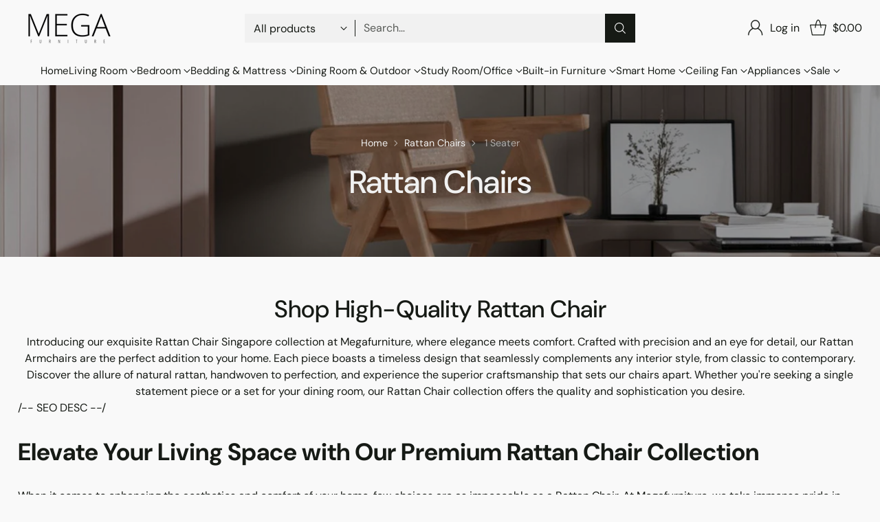

--- FILE ---
content_type: text/html; charset=utf-8
request_url: https://megafurniture.sg/collections/rattan-chairs/1-seater
body_size: 93225
content:
<!doctype html>

<!--
  ___                 ___           ___           ___
       /  /\                     /__/\         /  /\         /  /\
      /  /:/_                    \  \:\       /  /:/        /  /::\
     /  /:/ /\  ___     ___       \  \:\     /  /:/        /  /:/\:\
    /  /:/ /:/ /__/\   /  /\  ___  \  \:\   /  /:/  ___   /  /:/  \:\
   /__/:/ /:/  \  \:\ /  /:/ /__/\  \__\:\ /__/:/  /  /\ /__/:/ \__\:\
   \  \:\/:/    \  \:\  /:/  \  \:\ /  /:/ \  \:\ /  /:/ \  \:\ /  /:/
    \  \::/      \  \:\/:/    \  \:\  /:/   \  \:\  /:/   \  \:\  /:/
     \  \:\       \  \::/      \  \:\/:/     \  \:\/:/     \  \:\/:/
      \  \:\       \__\/        \  \::/       \  \::/       \  \::/
       \__\/                     \__\/         \__\/         \__\/

  --------------------------------------------------------------------
  #  Cornerstone v4.2.1
  #  Documentation: https://help.fluorescent.co/v/cornerstone
  #  Purchase: https://themes.shopify.com/themes/cornerstone/
  #  A product by Fluorescent: https://fluorescent.co/
  --------------------------------------------------------------------
-->

<html class="no-js" lang="en" style="--announcement-height: 1px;">
  <head>
    <meta charset="UTF-8">
    <meta http-equiv="X-UA-Compatible" content="IE=edge,chrome=1">
    <meta name="viewport" content="width=device-width,initial-scale=1">
    




  <meta name="description" content="Introducing our exquisite Rattan Chair collection at Megafurniture, where elegance meets comfort. Crafted with precision and an eye for detail, our Rattan Chairs are the perfect addition to your home. Each piece boasts a timeless design that seamlessly complements any interior style, from classic to contemporary. Discover the allure of natural rattan, handwoven to perfection, and experience the superior craftsmanship that sets our chairs apart. Whether you&amp;#39;re seeking a single statement piece or a set for your dining room, our Rattan Chair collection offers the quality and sophistication you desire.">



    <link rel="canonical" href="https://megafurniture.sg/collections/rattan-chairs/1-seater">
    <link rel="preconnect" href="https://cdn.shopify.com" crossorigin>

    <!-- Google Tag Manager -->
    <script>(function(w,d,s,l,i){w[l]=w[l]||[];w[l].push({'gtm.start':
    new Date().getTime(),event:'gtm.js'});var f=d.getElementsByTagName(s)[0],
    j=d.createElement(s),dl=l!='dataLayer'?'&l='+l:'';j.async=true;j.src=
    'https://www.googletagmanager.com/gtm.js?id='+i+dl;f.parentNode.insertBefore(j,f);
    })(window,document,'script','dataLayer','GTM-PVXB3RL');</script>
    <!-- End Google Tag Manager --><link rel="shortcut icon" href="//megafurniture.sg/cdn/shop/files/MEGA-Logo_MegaFurniture-_Black_favicon_d3dc50a2-4b65-4eb7-abf0-dd11da658709.png?crop=center&height=32&v=1700458143&width=32" type="image/png"><title>Rattan Chairs
&ndash; Tagged &quot;1 Seater&quot;&ndash; Megafurniture</title>

    





  
  




<meta property="og:url" content="https://megafurniture.sg/collections/rattan-chairs/1-seater">
<meta property="og:site_name" content="Megafurniture">
<meta property="og:type" content="website">
<meta property="og:title" content="Rattan Chairs">
<meta property="og:description" content="
Shop High-Quality Rattan Chair
Introducing our exquisite Rattan Chair Singapore collection at Megafurniture, where elegance meets comfort. Crafted with precision and an eye for detail, our Rattan Armchairs are the perfect addition to your home. Each piece boasts a timeless design that seamlessly complements any interior style, from classic to contemporary.
Discover the allure of natural rattan, handwoven to perfection, and experience the superior craftsmanship that sets our chairs apart. Whether you&#39;re seeking a single statement piece or a set for your dining room, our Rattan Chair collection offers the quality and sophistication you desire.

/-- SEO DESC --/

Elevate Your Living Space with Our Premium Rattan Chair Collection
When it comes to enhancing the aesthetics and comfort of your home, few choices are as impeccable as a Rattan Chair. At Megafurniture, we take immense pride in curating a handpicked selection of high-quality Rattan Chairs that promise to transform your living spaces into captivating havens of style and relaxation.
Why Choose a Rattan Chair in Singapore?
Opting for a Rattan Armchair is a choice that brings numerous compelling reasons to the forefront. First and foremost, Rattan, a natural and sustainable material, has a rich history dating back centuries in furniture crafting. Its timeless appeal has continued to captivate generations, and today, our Rattan Chairs stand as a testament to this material&#39;s enduring charm and remarkable durability.
Craftsmanship and Durability
At the heart of each Rattan Chair in our collection lies meticulous handwoven craftsmanship by skilled artisans. This intricate weaving produces exquisite aesthetics and ensures the longevity that discerning customers seek. The interplay between the natural texture of rattan and the chair&#39;s ergonomic design promises not just visual beauty but a seating experience that is both comfortable and visually stunning.
Versatility in Design
Megafurniture&#39;s Rattan Chair collection is a testament to the diversity of design. From classic and traditional techniques exuding timeless elegance to modern and minimalist creations seamlessly integrating with contemporary settings, we have the perfect Rattan Chair to complement your unique style. Whether you envision a vintage-inspired reading nook or a chic dining area, our collection offers many choices.
Comfort and Relaxation
While aesthetics are paramount, comfort is equally essential. Our Rattan Chairs are thoughtfully designed with ergonomics in mind. The gentle curves and generous seat space invite you to sit back and relax comfortably. These chairs are not just functional; they are an invitation to unwind and enjoy long conversations with loved ones.
Sustainability Matters
At Megafurniture, we are deeply committed to sustainability. Rattan&#39;s status as a renewable resource aligns seamlessly with our eco-conscious values. By choosing our Rattan Chairs, you are investing in the charm of natural materials and contributing to environmentally responsible sourcing and production.
Affordability without Compromise
We firmly believe that quality should be accessible to everyone. Our Rattan Chairs are priced thoughtfully, starting at just $169. We are dedicated to making high-quality, stylish furniture affordable for every Singaporean household, ensuring that superior craftsmanship doesn&#39;t come with a hefty price tag.
Maintaining the Beauty of Your Rattan Chair: 10 Essential Tips
Your Rattan Dining Chair is not just a piece of furniture; it&#39;s a testament to timeless craftsmanship and natural beauty. Proper maintenance is critical to ensure it remains a cherished part of your home decor for years. 


Regular Dusting: Dust your Rattan Chair at least once a week with a soft cloth or a feather duster to prevent the buildup of dirt and debris.


Occasional Vacuuming: Use a soft brush attachment on your vacuum cleaner to gently remove dust from the crevices and weave of the chair.


Spot Cleaning: Address spills or stains promptly by blotting them with a clean, damp cloth. Avoid rubbing, as it may push the stain deeper into the rattan.


Deep Cleaning: Maintain the splendid look of your Rattan Chair by cleaning it with a mild detergent and warm water. Thoroughly rinse it with clean water and gently wipe it dry. This will undoubtedly keep it looking immaculate for years to come.


Avoid Excessive Moisture: Moisture damage can affect Rattan, so taking precautions to protect it is essential. Keep your chair away from direct sunlight and excessive humidity to prevent warping or mould growth.


Protect from Sunlight: Prolonged exposure to direct sunlight can cause the rattan to become brittle and lose its natural lustre. Use blinds or curtains to shield your chair from harsh sunlight.


Use Furniture Wax: Apply a thin layer of high-quality furniture wax to your Rattan Chair every six months to maintain its shine and protect it from environmental factors.


Rotate and Rearrange: To ensure even wear, periodically rotate or rearrange your Rattan Chairs in your living space. This prevents overuse of one side and extends the chair&#39;s lifespan.


Cushion Care: If your Rattan Chair has cushions, rotate them regularly to distribute the wear evenly. Follow the care instructions for the cushion fabric for cleaning and maintenance.


Store Indoors: If you plan to leave your Rattan Chair unused for an extended period, consider storing it indoors to protect it from the elements.


By following these maintenance tips, you can keep your Rattan Chair looking beautiful and ensure its longevity for years.
FAQs

 Could you explain the contrast between rattan and wicker furniture?



Rattan refers to the material, which is a natural vine-like plant, whereas wicker is the weaving technique. Rattan furniture in Singapore is crafted from the rattan plant. At the same time, wicker can be made from various materials, including rattan, cane, or synthetic materials.



 Are Rattan Chairs suitable for outdoor use?


While Rattan Chairs can be used outdoors, protecting them from harsh weather conditions is essential. Consider using outdoor covers or storing them indoors during heavy rain or intense sun exposure to prolong their lifespan.


 Can I customize the cushion fabric for my Rattan Chair?


Yes, many Rattan Chairs come with removable and customizable cushion covers. You can explore various fabric options to match your preferences and home decor. Be sure to follow the care instructions provided for the cushion fabric.


 Do Rattan Chairs come with a warranty?


Yes, all our Rattan Chairs have a warranty to ensure your peace of mind. The specific warranty details may vary depending on the chair model, so please check the warranty information provided on our website or contact our customer support team for more details and assistance.

Explore Our Rattan Chair Collection
Discover the beauty and comfort of our diverse Rattan Chair collection today. Whether you&#39;re furnishing your living room, dining room, or outdoor space, our Rattan Chairs are here to elevate your decor and provide enduring comfort. Explore the range now and take the first step towards transforming your living spaces with timeless elegance and relaxation.">
<meta property="og:image" content="http://megafurniture.sg/cdn/shop/collections/rattan-chairs-megafurniture_2c683f47-21e5-470f-bdce-516f70c9c151.jpg?v=1748337116">
<meta property="og:image:secure_url" content="https://megafurniture.sg/cdn/shop/collections/rattan-chairs-megafurniture_2c683f47-21e5-470f-bdce-516f70c9c151.jpg?v=1748337116">



<meta name="twitter:title" content="Rattan Chairs">
<meta name="twitter:description" content="
Shop High-Quality Rattan Chair
Introducing our exquisite Rattan Chair Singapore collection at Megafurniture, where elegance meets comfort. Crafted with precision and an eye for detail, our Rattan Armchairs are the perfect addition to your home. Each piece boasts a timeless design that seamlessly complements any interior style, from classic to contemporary.
Discover the allure of natural rattan, handwoven to perfection, and experience the superior craftsmanship that sets our chairs apart. Whether you&#39;re seeking a single statement piece or a set for your dining room, our Rattan Chair collection offers the quality and sophistication you desire.

/-- SEO DESC --/

Elevate Your Living Space with Our Premium Rattan Chair Collection
When it comes to enhancing the aesthetics and comfort of your home, few choices are as impeccable as a Rattan Chair. At Megafurniture, we take immense pride in curating a handpicked selection of high-quality Rattan Chairs that promise to transform your living spaces into captivating havens of style and relaxation.
Why Choose a Rattan Chair in Singapore?
Opting for a Rattan Armchair is a choice that brings numerous compelling reasons to the forefront. First and foremost, Rattan, a natural and sustainable material, has a rich history dating back centuries in furniture crafting. Its timeless appeal has continued to captivate generations, and today, our Rattan Chairs stand as a testament to this material&#39;s enduring charm and remarkable durability.
Craftsmanship and Durability
At the heart of each Rattan Chair in our collection lies meticulous handwoven craftsmanship by skilled artisans. This intricate weaving produces exquisite aesthetics and ensures the longevity that discerning customers seek. The interplay between the natural texture of rattan and the chair&#39;s ergonomic design promises not just visual beauty but a seating experience that is both comfortable and visually stunning.
Versatility in Design
Megafurniture&#39;s Rattan Chair collection is a testament to the diversity of design. From classic and traditional techniques exuding timeless elegance to modern and minimalist creations seamlessly integrating with contemporary settings, we have the perfect Rattan Chair to complement your unique style. Whether you envision a vintage-inspired reading nook or a chic dining area, our collection offers many choices.
Comfort and Relaxation
While aesthetics are paramount, comfort is equally essential. Our Rattan Chairs are thoughtfully designed with ergonomics in mind. The gentle curves and generous seat space invite you to sit back and relax comfortably. These chairs are not just functional; they are an invitation to unwind and enjoy long conversations with loved ones.
Sustainability Matters
At Megafurniture, we are deeply committed to sustainability. Rattan&#39;s status as a renewable resource aligns seamlessly with our eco-conscious values. By choosing our Rattan Chairs, you are investing in the charm of natural materials and contributing to environmentally responsible sourcing and production.
Affordability without Compromise
We firmly believe that quality should be accessible to everyone. Our Rattan Chairs are priced thoughtfully, starting at just $169. We are dedicated to making high-quality, stylish furniture affordable for every Singaporean household, ensuring that superior craftsmanship doesn&#39;t come with a hefty price tag.
Maintaining the Beauty of Your Rattan Chair: 10 Essential Tips
Your Rattan Dining Chair is not just a piece of furniture; it&#39;s a testament to timeless craftsmanship and natural beauty. Proper maintenance is critical to ensure it remains a cherished part of your home decor for years. 


Regular Dusting: Dust your Rattan Chair at least once a week with a soft cloth or a feather duster to prevent the buildup of dirt and debris.


Occasional Vacuuming: Use a soft brush attachment on your vacuum cleaner to gently remove dust from the crevices and weave of the chair.


Spot Cleaning: Address spills or stains promptly by blotting them with a clean, damp cloth. Avoid rubbing, as it may push the stain deeper into the rattan.


Deep Cleaning: Maintain the splendid look of your Rattan Chair by cleaning it with a mild detergent and warm water. Thoroughly rinse it with clean water and gently wipe it dry. This will undoubtedly keep it looking immaculate for years to come.


Avoid Excessive Moisture: Moisture damage can affect Rattan, so taking precautions to protect it is essential. Keep your chair away from direct sunlight and excessive humidity to prevent warping or mould growth.


Protect from Sunlight: Prolonged exposure to direct sunlight can cause the rattan to become brittle and lose its natural lustre. Use blinds or curtains to shield your chair from harsh sunlight.


Use Furniture Wax: Apply a thin layer of high-quality furniture wax to your Rattan Chair every six months to maintain its shine and protect it from environmental factors.


Rotate and Rearrange: To ensure even wear, periodically rotate or rearrange your Rattan Chairs in your living space. This prevents overuse of one side and extends the chair&#39;s lifespan.


Cushion Care: If your Rattan Chair has cushions, rotate them regularly to distribute the wear evenly. Follow the care instructions for the cushion fabric for cleaning and maintenance.


Store Indoors: If you plan to leave your Rattan Chair unused for an extended period, consider storing it indoors to protect it from the elements.


By following these maintenance tips, you can keep your Rattan Chair looking beautiful and ensure its longevity for years.
FAQs

 Could you explain the contrast between rattan and wicker furniture?



Rattan refers to the material, which is a natural vine-like plant, whereas wicker is the weaving technique. Rattan furniture in Singapore is crafted from the rattan plant. At the same time, wicker can be made from various materials, including rattan, cane, or synthetic materials.



 Are Rattan Chairs suitable for outdoor use?


While Rattan Chairs can be used outdoors, protecting them from harsh weather conditions is essential. Consider using outdoor covers or storing them indoors during heavy rain or intense sun exposure to prolong their lifespan.


 Can I customize the cushion fabric for my Rattan Chair?


Yes, many Rattan Chairs come with removable and customizable cushion covers. You can explore various fabric options to match your preferences and home decor. Be sure to follow the care instructions provided for the cushion fabric.


 Do Rattan Chairs come with a warranty?


Yes, all our Rattan Chairs have a warranty to ensure your peace of mind. The specific warranty details may vary depending on the chair model, so please check the warranty information provided on our website or contact our customer support team for more details and assistance.

Explore Our Rattan Chair Collection
Discover the beauty and comfort of our diverse Rattan Chair collection today. Whether you&#39;re furnishing your living room, dining room, or outdoor space, our Rattan Chairs are here to elevate your decor and provide enduring comfort. Explore the range now and take the first step towards transforming your living spaces with timeless elegance and relaxation.">
<meta name="twitter:card" content="summary_large_image">
<meta name="twitter:image" content="https://megafurniture.sg/cdn/shop/collections/rattan-chairs-megafurniture_2c683f47-21e5-470f-bdce-516f70c9c151.jpg?v=1748337116">
<meta name="twitter:image:width" content="480">
<meta name="twitter:image:height" content="480">


    <script>
  console.log('Cornerstone v4.2.1 by Fluorescent');

  document.documentElement.className = document.documentElement.className.replace('no-js', '');

  if (window.matchMedia(`(prefers-reduced-motion: reduce)`) === true || window.matchMedia(`(prefers-reduced-motion: reduce)`).matches === true) {
    document.documentElement.classList.add('prefers-reduced-motion');
  } else {
    document.documentElement.classList.add('do-anim');
  }

  window.theme = {
    version: 'v4.2.1',
    themeName: 'Cornerstone',
    moneyFormat: "${{amount}}",
    coreData: {
      n: "Cornerstone",
      v: "v4.2.1",
    },
    strings: {
      name: "Megafurniture",
      accessibility: {
        play_video: "Play",
        pause_video: "Pause",
        range_lower: "Lower",
        range_upper: "Upper",
        carousel_select:  "Move carousel to slide {{ number }}"
      },
      product: {
        no_shipping_rates: "Shipping rate unavailable",
        country_placeholder: "Country\/Region",
        review: "Write a review"
      },
      products: {
        product: {
          unavailable: "Unavailable",
          unitPrice: "Unit price",
          unitPriceSeparator: "per",
          sku: "SKU"
        }
      },
      cart: {
        editCartNote: "Edit order notes",
        addCartNote: "Add order notes",
        quantityError: "You have the maximum number of this product in your cart"
      },
      pagination: {
        viewing: "You\u0026#39;re viewing {{ of }} of {{ total }}",
        products: "products",
        results: "results"
      }
    },
    routes: {
      root: "/",
      cart: {
        base: "/cart",
        add: "/cart/add",
        change: "/cart/change",
        update: "/cart/update",
        clear: "/cart/clear",
        // Manual routes until Shopify adds support
        shipping: "/cart/shipping_rates"
      },
      // Manual routes until Shopify adds support
      products: "/products",
      productRecommendations: "/recommendations/products",
      predictive_search_url: '/search/suggest',
      search_url: '/search'
    },
    icons: {
      chevron: "\u003cspan class=\"icon icon-chevron \" style=\"\"\u003e\n  \u003csvg viewBox=\"0 0 24 24\" fill=\"none\" xmlns=\"http:\/\/www.w3.org\/2000\/svg\"\u003e\u003cpath d=\"M1.875 7.438 12 17.563 22.125 7.438\" stroke=\"currentColor\" stroke-width=\"2\"\/\u003e\u003c\/svg\u003e\n\u003c\/span\u003e\n\n",
      close: "\u003cspan class=\"icon icon-close \" style=\"\"\u003e\n  \u003csvg viewBox=\"0 0 24 24\" fill=\"none\" xmlns=\"http:\/\/www.w3.org\/2000\/svg\"\u003e\u003cpath d=\"M2.66 1.34 2 .68.68 2l.66.66 1.32-1.32zm18.68 21.32.66.66L23.32 22l-.66-.66-1.32 1.32zm1.32-20 .66-.66L22 .68l-.66.66 1.32 1.32zM1.34 21.34.68 22 2 23.32l.66-.66-1.32-1.32zm0-18.68 10 10 1.32-1.32-10-10-1.32 1.32zm11.32 10 10-10-1.32-1.32-10 10 1.32 1.32zm-1.32-1.32-10 10 1.32 1.32 10-10-1.32-1.32zm0 1.32 10 10 1.32-1.32-10-10-1.32 1.32z\" fill=\"currentColor\"\/\u003e\u003c\/svg\u003e\n\u003c\/span\u003e\n\n",
      zoom: "\u003cspan class=\"icon icon-zoom \" style=\"\"\u003e\n  \u003csvg viewBox=\"0 0 24 24\" fill=\"none\" xmlns=\"http:\/\/www.w3.org\/2000\/svg\"\u003e\u003cpath d=\"M10.3,19.71c5.21,0,9.44-4.23,9.44-9.44S15.51,.83,10.3,.83,.86,5.05,.86,10.27s4.23,9.44,9.44,9.44Z\" fill=\"none\" stroke=\"currentColor\" stroke-linecap=\"round\" stroke-miterlimit=\"10\" stroke-width=\"1.63\"\/\u003e\n          \u003cpath d=\"M5.05,10.27H15.54\" fill=\"none\" stroke=\"currentColor\" stroke-miterlimit=\"10\" stroke-width=\"1.63\"\/\u003e\n          \u003cpath class=\"cross-up\" d=\"M10.3,5.02V15.51\" fill=\"none\" stroke=\"currentColor\" stroke-miterlimit=\"10\" stroke-width=\"1.63\"\/\u003e\n          \u003cpath d=\"M16.92,16.9l6.49,6.49\" fill=\"none\" stroke=\"currentColor\" stroke-miterlimit=\"10\" stroke-width=\"1.63\"\/\u003e\u003c\/svg\u003e\n\u003c\/span\u003e\n\n  \u003cspan class=\"zoom-icon__text zoom-in fs-body-75\"\u003eZoom in\u003c\/span\u003e\n  \u003cspan class=\"zoom-icon__text zoom-out fs-body-75\"\u003eZoom out\u003c\/span\u003e"
    }
  }

  window.theme.searchableFields = "product_type,title,variants.title";

  
</script>

    <style>
  @font-face {
  font-family: "DM Sans";
  font-weight: 500;
  font-style: normal;
  font-display: swap;
  src: url("//megafurniture.sg/cdn/fonts/dm_sans/dmsans_n5.8a0f1984c77eb7186ceb87c4da2173ff65eb012e.woff2") format("woff2"),
       url("//megafurniture.sg/cdn/fonts/dm_sans/dmsans_n5.9ad2e755a89e15b3d6c53259daad5fc9609888e6.woff") format("woff");
}

  @font-face {
  font-family: "DM Sans";
  font-weight: 500;
  font-style: normal;
  font-display: swap;
  src: url("//megafurniture.sg/cdn/fonts/dm_sans/dmsans_n5.8a0f1984c77eb7186ceb87c4da2173ff65eb012e.woff2") format("woff2"),
       url("//megafurniture.sg/cdn/fonts/dm_sans/dmsans_n5.9ad2e755a89e15b3d6c53259daad5fc9609888e6.woff") format("woff");
}

  @font-face {
  font-family: "DM Sans";
  font-weight: 800;
  font-style: normal;
  font-display: swap;
  src: url("//megafurniture.sg/cdn/fonts/dm_sans/dmsans_n8.9f553196c0ff5b7974586d2d89b9e478d4bc5e82.woff2") format("woff2"),
       url("//megafurniture.sg/cdn/fonts/dm_sans/dmsans_n8.ad7c872105784d933f0af62ff70a7c467eb80a37.woff") format("woff");
}

  @font-face {
  font-family: "DM Sans";
  font-weight: 200;
  font-style: normal;
  font-display: swap;
  src: url("//megafurniture.sg/cdn/fonts/dm_sans/dmsans_n2.62da6f76f63c8a7e03653d4230d72820e9fc419f.woff2") format("woff2"),
       url("//megafurniture.sg/cdn/fonts/dm_sans/dmsans_n2.2a86a7afa1597cb5b1eb57ace2371d15788a817a.woff") format("woff");
}

  @font-face {
  font-family: "DM Sans";
  font-weight: 400;
  font-style: normal;
  font-display: swap;
  src: url("//megafurniture.sg/cdn/fonts/dm_sans/dmsans_n4.ec80bd4dd7e1a334c969c265873491ae56018d72.woff2") format("woff2"),
       url("//megafurniture.sg/cdn/fonts/dm_sans/dmsans_n4.87bdd914d8a61247b911147ae68e754d695c58a6.woff") format("woff");
}

  @font-face {
  font-family: "DM Sans";
  font-weight: 700;
  font-style: normal;
  font-display: swap;
  src: url("//megafurniture.sg/cdn/fonts/dm_sans/dmsans_n7.97e21d81502002291ea1de8aefb79170c6946ce5.woff2") format("woff2"),
       url("//megafurniture.sg/cdn/fonts/dm_sans/dmsans_n7.af5c214f5116410ca1d53a2090665620e78e2e1b.woff") format("woff");
}

  @font-face {
  font-family: "DM Sans";
  font-weight: 400;
  font-style: italic;
  font-display: swap;
  src: url("//megafurniture.sg/cdn/fonts/dm_sans/dmsans_i4.b8fe05e69ee95d5a53155c346957d8cbf5081c1a.woff2") format("woff2"),
       url("//megafurniture.sg/cdn/fonts/dm_sans/dmsans_i4.403fe28ee2ea63e142575c0aa47684d65f8c23a0.woff") format("woff");
}

  @font-face {
  font-family: "DM Sans";
  font-weight: 700;
  font-style: italic;
  font-display: swap;
  src: url("//megafurniture.sg/cdn/fonts/dm_sans/dmsans_i7.52b57f7d7342eb7255084623d98ab83fd96e7f9b.woff2") format("woff2"),
       url("//megafurniture.sg/cdn/fonts/dm_sans/dmsans_i7.d5e14ef18a1d4a8ce78a4187580b4eb1759c2eda.woff") format("woff");
}


  :root {
    
    

    
    --color-text: #161a15;

  --color-text-alpha-90: rgba(22, 26, 21, 0.9);
  --color-text-alpha-80: rgba(22, 26, 21, 0.8);
  --color-text-alpha-70: rgba(22, 26, 21, 0.7);
  --color-text-alpha-60: rgba(22, 26, 21, 0.6);
  --color-text-alpha-50: rgba(22, 26, 21, 0.5);
  --color-text-alpha-40: rgba(22, 26, 21, 0.4);
  --color-text-alpha-30: rgba(22, 26, 21, 0.3);
  --color-text-alpha-25: rgba(22, 26, 21, 0.25);
  --color-text-alpha-20: rgba(22, 26, 21, 0.2);
  --color-text-alpha-10: rgba(22, 26, 21, 0.1);
  --color-text-alpha-05: rgba(22, 26, 21, 0.05);
--color-text-link: #1e6cd9;
    --color-text-error: #D02F2E; 
    --color-text-success: #478947; 
    --color-background-success: rgba(71, 137, 71, 0.1); 
    --color-white: #FFFFFF;
    --color-black: #000000;

    --color-background: #f9f9f9;
    --color-background-alpha-80: rgba(249, 249, 249, 0.8);
    
    --color-background-semi-transparent-80: rgba(249, 249, 249, 0.8);
    --color-background-semi-transparent-90: rgba(249, 249, 249, 0.9);

    --color-background-transparent: rgba(249, 249, 249, 0);
    --color-border: #161a15;
    --color-border-meta: rgba(22, 26, 21, 0.6);
    --color-overlay: rgba(0, 0, 0, 0.8);

    --color-accent: #ffffff;
    --color-accent-contrasting: #bfa75d;

    --color-background-meta: #f1f1f1;
    --color-background-meta-alpha: rgba(241, 241, 241, 0.6);
    --color-background-darker-meta: #e4e4e4;
    --color-background-darker-meta-alpha: rgba(228, 228, 228, 0.6);
    --color-background-placeholder: #e4e4e4;
    --color-background-placeholder-lighter: #ececec;
    --color-foreground-placeholder: rgba(22, 26, 21, 0.4);

    
    --color-button-primary-text: #ffffff;
    --color-button-primary-text-alpha-30: rgba(255, 255, 255, 0.3);
    --color-button-primary-background: #161a15;
    --color-button-primary-background-alpha: rgba(22, 26, 21, 0.6);
    --color-button-primary-background-darken-5: #0a0c0a;
    --color-button-primary-background-hover: #272e25;

    
    --color-button-secondary-text: #161a15;
    --color-button-secondary-text-alpha-30: rgba(22, 26, 21, 0.3);
    --color-button-secondary-background: #bfa75d;
    --color-button-secondary-background-alpha: rgba(191, 167, 93, 0.6);
    --color-button-secondary-background-darken-5: #b89d4b;
    --color-button-secondary-background-hover: #b29846;
    --color-border-button-secondary: #bfa75d;

    
    --color-button-tertiary-text: var(--color-text);
    --color-button-tertiary-text-alpha-30: rgba(22, 26, 21, 0.3);
    --color-button-tertiary-text-disabled: var(--color-text-alpha-50);
    --color-button-tertiary-background: var(--color-background);
    --color-button-tertiary-background-darken-5: #ececec;
    --color-border-button-tertiary: var(--color-text-alpha-40);
    --color-border-button-tertiary-hover: var(--color-text-alpha-80);
    --color-border-button-tertiary-disabled: var(--color-text-alpha-20);

    
    --color-background-button-fab: #ffffff;
    --color-foreground-button-fab: #161a15;
    --color-foreground-button-fab-alpha-05: rgba(22, 26, 21, 0.05);

    
    --divider-height: 1px;
    --divider-margin-top: 20px;
    --divider-margin-bottom: 20px;

    
    --color-border-input: rgba(68, 68, 68, 0.4);
    --color-text-input: #444444;
    --color-text-input-alpha-3: rgba(68, 68, 68, 0.03);
    --color-text-input-alpha-5: rgba(68, 68, 68, 0.05);
    --color-text-input-alpha-10: rgba(68, 68, 68, 0.1);
    --color-background-input: #f1f1f1;

    
      --color-border-input-popups-drawers: rgba(68, 68, 68, 0.4);
      --color-text-input-popups-drawers: #444444;
      --color-text-input-popups-drawers-alpha-5: rgba(68, 68, 68, 0.05);
      --color-text-input-popups-drawers-alpha-10: rgba(68, 68, 68, 0.1);
      --color-background-input-popups-drawers: #f1f1f1;
    

    
    --payment-terms-background-color: #f1f1f1;


    
    --color-background-sale-badge: #c31818;
    --color-text-sale-badge: #ffffff;
    --color-border-sale-badge: #c31818;
    --color-background-sold-badge: #ffffff;
    --color-text-sold-badge: #737373;
    --color-border-sold-badge: #ffffff;
    --color-background-new-badge: #161a15;
    --color-text-new-badge: #f1f1f1;
    --color-border-new-badge: #161a15;

    
    --color-text-header: #161a15;
    --color-text-header-half-transparent: rgba(22, 26, 21, 0.5);
    --color-background-header: #f9f9f9;
    --color-background-header-transparent: rgba(249, 249, 249, 0);
    --color-shadow-header: rgba(0, 0, 0, 0.15);
    --color-background-cart-dot: #161a15;
    --color-text-cart-dot: #fafafa;
    --color-background-search-field: #f1f1f1;
    --color-border-search-field: #f1f1f1;
    --color-text-search-field: #161a15;


    
    --color-text-main-menu: #161a15;
    --color-background-main-menu: #f9f9f9;


    
    --color-background-footer: #272727;
    --color-text-footer: #ffffff;
    --color-text-footer-subdued: rgba(255, 255, 255, 0.7);


    
    --color-products-sale-price: #c31818;
    --color-products-sale-price-alpha-05: rgba(195, 24, 24, 0.05);
    --color-products-rating-star: #ffd700;

    
    --color-products-stock-good: #448421;
    --color-products-stock-medium: #bf5c30;
    --color-products-stock-bad: #737373;

    
    --color-free-shipping-bar-below-full: #737373;
    --color-free-shipping-bar-full: #161a15;

    
    --color-text-popups-drawers: #333333;
    --color-text-popups-drawers-alpha-03: rgba(51, 51, 51, 0.03);
    --color-text-popups-drawers-alpha-05: rgba(51, 51, 51, 0.05);
    --color-text-popups-drawers-alpha-10: rgba(51, 51, 51, 0.1);
    --color-text-popups-drawers-alpha-20: rgba(51, 51, 51, 0.2);
    --color-text-popups-drawers-alpha-30: rgba(51, 51, 51, 0.3);
    --color-text-popups-drawers-alpha-60: rgba(51, 51, 51, 0.6);
    --color-text-popups-drawers-alpha-80: rgba(51, 51, 51, 0.8);
    --color-text-popups-drawers-no-transparency-alpha-10: #ebebeb;
    --color-sale-price-popups-drawers: #e20814;
    --color-sale-price-popups-drawers-alpha-05: rgba(226, 8, 20, 0.05);
    --color-links-popups-drawers: #161a15;
    --color-background-popups-drawers: #ffffff;
    --color-background-popups-drawers-alpha-0: rgba(255, 255, 255, 0);
    --color-background-popups-drawers-alt: #f1f2ee;
    --color-border-popups-drawers: rgba(51, 51, 51, 0.15);
    --color-border-popups-drawers-alt: #d9dcd1;

    

    

    
    --font-logo: "DM Sans", sans-serif;
    --font-logo-weight: 500;
    --font-logo-style: normal;
    
    --logo-letter-spacing: 0.015em;

    --logo-font-size: 
clamp(1.5rem, 1.25rem + 0.8333vw, 1.875rem)
;

    
    --line-height-heading: 1.15;
    --line-height-subheading: 1.30;
    --font-heading: "DM Sans", sans-serif;
    --font-heading-weight: 500;
    --font-heading-bold-weight: 800;
    --font-heading-style: normal;
    --font-heading-base-size: 40px;
    

    

    --font-size-heading-display-1: 
clamp(2.625rem, 1.875rem + 2.5vw, 3.75rem)
;
    --font-size-heading-display-2: 
clamp(2.3328rem, 1.6663rem + 2.2216vw, 3.3325rem)
;
    --font-size-heading-display-3: 
clamp(2.0416rem, 1.4583rem + 1.9442vw, 2.9165rem)
;
    --font-size-heading-1-base: 
clamp(1.75rem, 1.25rem + 1.6667vw, 2.5rem)
;
    --font-size-heading-2-base: 
clamp(1.5313rem, 1.0938rem + 1.4582vw, 2.1875rem)
;
    --font-size-heading-3-base: 
clamp(1.3563rem, 0.9688rem + 1.2916vw, 1.9375rem)
;
    --font-size-heading-4-base: 
clamp(1.1375rem, 0.8125rem + 1.0833vw, 1.625rem)
;
    --font-size-heading-5-base: 
clamp(0.9625rem, 0.6875rem + 0.9167vw, 1.375rem)
;
    --font-size-heading-6-base: 
clamp(0.875rem, 0.625rem + 0.8333vw, 1.25rem)
;

    
    --line-height-body: 1.5;
    --font-body: "DM Sans", sans-serif;
    --font-body-weight: 400;
    --font-body-style: normal;
    --font-body-italic: italic;
    --font-body-bold-weight: 700;
    --font-body-base-size: 16px;

    

    --font-size-body-400: 
clamp(1.4994rem, 1.3883rem + 0.3702vw, 1.666rem)
;
    --font-size-body-350: 
clamp(1.3995rem, 1.2958rem + 0.3456vw, 1.555rem)
;
    --font-size-body-300: 
clamp(1.2996rem, 1.2033rem + 0.3209vw, 1.444rem)
;
    --font-size-body-250: 
clamp(1.1997rem, 1.1108rem + 0.2962vw, 1.333rem)
;
    --font-size-body-200: 
clamp(1.0998rem, 1.0183rem + 0.2716vw, 1.222rem)
;
    --font-size-body-150: 
clamp(0.9999rem, 0.9258rem + 0.2469vw, 1.111rem)
;
    --font-size-body-100: 
clamp(0.9rem, 0.8333rem + 0.2222vw, 1.0rem)
;
    --font-size-body-75: 
clamp(0.7992rem, 0.74rem + 0.1973vw, 0.888rem)
;
    --font-size-body-60: 
clamp(0.8222rem, 0.8222rem + 0.0vw, 0.8222rem)
;
    --font-size-body-50: 
clamp(0.777rem, 0.777rem + 0.0vw, 0.777rem)
;
    --font-size-body-25: 
clamp(0.722rem, 0.722rem + 0.0vw, 0.722rem)
;
    --font-size-body-20: 
clamp(0.666rem, 0.666rem + 0.0vw, 0.666rem)
;

    

    --font-size-navigation-base: 15px;

    
    
      --font-navigation: var(--font-body);

      --font-weight-navigation: var(--font-body-weight);
    

    

    

    --line-height-button: 1.4;

    
    
      --font-size-button: var(--font-size-body-100);
      --font-size-button-small: var(--font-size-body-75);
      --font-size-button-x-small: var(--font-size-body-75);
    

    
    --font-weight-text-button: var(--font-body-weight);

    
      --font-button: var(--font-heading);

      
      
        --font-weight-button: 500;;
      
    

    
    

    

    
    
      --font-product-listing-title: var(--font-heading);
    

    
    
      --font-size-product-listing-title: 
clamp(0.8438rem, 0.7813rem + 0.2082vw, 0.9375rem)
;
    

    

    
    
      --font-product-badge: var(--font-body);

      
      
        --font-weight-badge: var(--font-body-bold-weight);
      
    

    
    
      --font-product-badge-text-transform: none;
      --font-size-product-badge: var(--font-size-body-50);
    

    
    
      --font-product-price: var(--font-body);

      
      
        --font-weight-product-price: var(--font-body-bold-weight);
      
    
  }

  
  @supports not (font-size: clamp(10px, 3.3vw, 20px)) {
    :root {
      --logo-font-size: 
1.6875rem
;

      --font-size-heading-display-1: 
3.1875rem
;
      --font-size-heading-display-2: 
2.8326rem
;
      --font-size-heading-display-3: 
2.479rem
;
      --font-size-heading-1-base: 
2.125rem
;
      --font-size-heading-2-base: 
1.8594rem
;
      --font-size-heading-3-base: 
1.6469rem
;
      --font-size-heading-4-base: 
1.3813rem
;
      --font-size-heading-5-base: 
1.1688rem
;
      --font-size-heading-6-base: 
1.0625rem
;

      --font-size-body-400: 
1.5827rem
;
      --font-size-body-350: 
1.4773rem
;
      --font-size-body-300: 
1.3718rem
;
      --font-size-body-250: 
1.2664rem
;
      --font-size-body-200: 
1.1609rem
;
      --font-size-body-150: 
1.0555rem
;
      --font-size-body-100: 
0.95rem
;
      --font-size-body-75: 
0.8436rem
;
      --font-size-body-60: 
0.8222rem
;
      --font-size-body-50: 
0.777rem
;
      --font-size-body-25: 
0.722rem
;
      --font-size-body-20: 
0.666rem
;

    

    
      --font-size-product-listing-title: 
0.8906rem
;
    
    }
  }

  
  .product-badge[data-handle="ships-fast"] .product-badge__inner{color: #f1f1f1; background-color: #161a15; border-color: #161a15;}.product-badge[data-handle="prestige"] .product-badge__inner{color: #bfa75d; background-color: #161a15; border-color: #161a15;}.product-badge[data-handle="best-seller"] .product-badge__inner{color: #161a15; background-color: #f1f1f1; border-color: #f1f1f1;}.product-badge[data-handle="staff-pick"] .product-badge__inner{color: #bfa75d; background-color: #f1f1f1; border-color: #f1f1f1;}</style>

    <script>
  flu = window.flu || {};
  flu.chunks = {
    photoswipe: "//megafurniture.sg/cdn/shop/t/297/assets/photoswipe-chunk.js?v=17330699505520629161768191139",
    nouislider: "//megafurniture.sg/cdn/shop/t/297/assets/nouislider-chunk.js?v=131351027671466727271768191139",
    polyfillInert: "//megafurniture.sg/cdn/shop/t/297/assets/polyfill-inert-chunk.js?v=9775187524458939151768191139",
    polyfillResizeObserver: "//megafurniture.sg/cdn/shop/t/297/assets/polyfill-resize-observer-chunk.js?v=49253094118087005231768191139",
  };
</script>





  <script type="module" src="//megafurniture.sg/cdn/shop/t/297/assets/theme.js?v=155489401730350591791768191139"></script>










<meta name="viewport" content="width=device-width,initial-scale=1">
<script defer>
  var defineVH = function () {
    document.documentElement.style.setProperty('--vh', window.innerHeight * 0.01 + 'px');
  };
  window.addEventListener('resize', defineVH);
  window.addEventListener('orientationchange', defineVH);
  defineVH();
</script>

<link href="//megafurniture.sg/cdn/shop/t/297/assets/theme.css?v=156257152589636378131768191139" rel="stylesheet" type="text/css" media="all" />



<script>window.performance && window.performance.mark && window.performance.mark('shopify.content_for_header.start');</script><meta name="google-site-verification" content="hChzjhJfzFvYTXD4SKhpNP6em2vWzhqAlbyEh56ukDo">
<meta name="google-site-verification" content="MHoG2TnizGpJptF4dMXClnK9IP0qhKx9C3iMRi7nheI">
<meta name="facebook-domain-verification" content="cqy1949uocjlfimenz8uucdp5tfrs7">
<meta id="shopify-digital-wallet" name="shopify-digital-wallet" content="/18058667/digital_wallets/dialog">
<meta name="shopify-checkout-api-token" content="6cf0c8615790dbf2fbdd26a825f354e3">
<link rel="alternate" type="application/atom+xml" title="Feed" href="/collections/rattan-chairs/1-seater.atom" />
<link rel="alternate" type="application/json+oembed" href="https://megafurniture.sg/collections/rattan-chairs/1-seater.oembed">
<script async="async" src="/checkouts/internal/preloads.js?locale=en-SG"></script>
<link rel="preconnect" href="https://shop.app" crossorigin="anonymous">
<script async="async" src="https://shop.app/checkouts/internal/preloads.js?locale=en-SG&shop_id=18058667" crossorigin="anonymous"></script>
<script id="apple-pay-shop-capabilities" type="application/json">{"shopId":18058667,"countryCode":"SG","currencyCode":"SGD","merchantCapabilities":["supports3DS"],"merchantId":"gid:\/\/shopify\/Shop\/18058667","merchantName":"Megafurniture","requiredBillingContactFields":["postalAddress","email","phone"],"requiredShippingContactFields":["postalAddress","email","phone"],"shippingType":"shipping","supportedNetworks":["visa","masterCard","amex"],"total":{"type":"pending","label":"Megafurniture","amount":"1.00"},"shopifyPaymentsEnabled":true,"supportsSubscriptions":true}</script>
<script id="shopify-features" type="application/json">{"accessToken":"6cf0c8615790dbf2fbdd26a825f354e3","betas":["rich-media-storefront-analytics"],"domain":"megafurniture.sg","predictiveSearch":true,"shopId":18058667,"locale":"en"}</script>
<script>var Shopify = Shopify || {};
Shopify.shop = "megafurniture.myshopify.com";
Shopify.locale = "en";
Shopify.currency = {"active":"SGD","rate":"1.0"};
Shopify.country = "SG";
Shopify.theme = {"name":"11.11 EXTENDED SALE (Backup)","id":142580514931,"schema_name":"Cornerstone","schema_version":"4.2.1","theme_store_id":2348,"role":"main"};
Shopify.theme.handle = "null";
Shopify.theme.style = {"id":null,"handle":null};
Shopify.cdnHost = "megafurniture.sg/cdn";
Shopify.routes = Shopify.routes || {};
Shopify.routes.root = "/";</script>
<script type="module">!function(o){(o.Shopify=o.Shopify||{}).modules=!0}(window);</script>
<script>!function(o){function n(){var o=[];function n(){o.push(Array.prototype.slice.apply(arguments))}return n.q=o,n}var t=o.Shopify=o.Shopify||{};t.loadFeatures=n(),t.autoloadFeatures=n()}(window);</script>
<script>
  window.ShopifyPay = window.ShopifyPay || {};
  window.ShopifyPay.apiHost = "shop.app\/pay";
  window.ShopifyPay.redirectState = null;
</script>
<script id="shop-js-analytics" type="application/json">{"pageType":"collection"}</script>
<script defer="defer" async type="module" src="//megafurniture.sg/cdn/shopifycloud/shop-js/modules/v2/client.init-shop-cart-sync_C5BV16lS.en.esm.js"></script>
<script defer="defer" async type="module" src="//megafurniture.sg/cdn/shopifycloud/shop-js/modules/v2/chunk.common_CygWptCX.esm.js"></script>
<script type="module">
  await import("//megafurniture.sg/cdn/shopifycloud/shop-js/modules/v2/client.init-shop-cart-sync_C5BV16lS.en.esm.js");
await import("//megafurniture.sg/cdn/shopifycloud/shop-js/modules/v2/chunk.common_CygWptCX.esm.js");

  window.Shopify.SignInWithShop?.initShopCartSync?.({"fedCMEnabled":true,"windoidEnabled":true});

</script>
<script>
  window.Shopify = window.Shopify || {};
  if (!window.Shopify.featureAssets) window.Shopify.featureAssets = {};
  window.Shopify.featureAssets['shop-js'] = {"shop-cart-sync":["modules/v2/client.shop-cart-sync_ZFArdW7E.en.esm.js","modules/v2/chunk.common_CygWptCX.esm.js"],"init-fed-cm":["modules/v2/client.init-fed-cm_CmiC4vf6.en.esm.js","modules/v2/chunk.common_CygWptCX.esm.js"],"shop-button":["modules/v2/client.shop-button_tlx5R9nI.en.esm.js","modules/v2/chunk.common_CygWptCX.esm.js"],"shop-cash-offers":["modules/v2/client.shop-cash-offers_DOA2yAJr.en.esm.js","modules/v2/chunk.common_CygWptCX.esm.js","modules/v2/chunk.modal_D71HUcav.esm.js"],"init-windoid":["modules/v2/client.init-windoid_sURxWdc1.en.esm.js","modules/v2/chunk.common_CygWptCX.esm.js"],"shop-toast-manager":["modules/v2/client.shop-toast-manager_ClPi3nE9.en.esm.js","modules/v2/chunk.common_CygWptCX.esm.js"],"init-shop-email-lookup-coordinator":["modules/v2/client.init-shop-email-lookup-coordinator_B8hsDcYM.en.esm.js","modules/v2/chunk.common_CygWptCX.esm.js"],"init-shop-cart-sync":["modules/v2/client.init-shop-cart-sync_C5BV16lS.en.esm.js","modules/v2/chunk.common_CygWptCX.esm.js"],"avatar":["modules/v2/client.avatar_BTnouDA3.en.esm.js"],"pay-button":["modules/v2/client.pay-button_FdsNuTd3.en.esm.js","modules/v2/chunk.common_CygWptCX.esm.js"],"init-customer-accounts":["modules/v2/client.init-customer-accounts_DxDtT_ad.en.esm.js","modules/v2/client.shop-login-button_C5VAVYt1.en.esm.js","modules/v2/chunk.common_CygWptCX.esm.js","modules/v2/chunk.modal_D71HUcav.esm.js"],"init-shop-for-new-customer-accounts":["modules/v2/client.init-shop-for-new-customer-accounts_ChsxoAhi.en.esm.js","modules/v2/client.shop-login-button_C5VAVYt1.en.esm.js","modules/v2/chunk.common_CygWptCX.esm.js","modules/v2/chunk.modal_D71HUcav.esm.js"],"shop-login-button":["modules/v2/client.shop-login-button_C5VAVYt1.en.esm.js","modules/v2/chunk.common_CygWptCX.esm.js","modules/v2/chunk.modal_D71HUcav.esm.js"],"init-customer-accounts-sign-up":["modules/v2/client.init-customer-accounts-sign-up_CPSyQ0Tj.en.esm.js","modules/v2/client.shop-login-button_C5VAVYt1.en.esm.js","modules/v2/chunk.common_CygWptCX.esm.js","modules/v2/chunk.modal_D71HUcav.esm.js"],"shop-follow-button":["modules/v2/client.shop-follow-button_Cva4Ekp9.en.esm.js","modules/v2/chunk.common_CygWptCX.esm.js","modules/v2/chunk.modal_D71HUcav.esm.js"],"checkout-modal":["modules/v2/client.checkout-modal_BPM8l0SH.en.esm.js","modules/v2/chunk.common_CygWptCX.esm.js","modules/v2/chunk.modal_D71HUcav.esm.js"],"lead-capture":["modules/v2/client.lead-capture_Bi8yE_yS.en.esm.js","modules/v2/chunk.common_CygWptCX.esm.js","modules/v2/chunk.modal_D71HUcav.esm.js"],"shop-login":["modules/v2/client.shop-login_D6lNrXab.en.esm.js","modules/v2/chunk.common_CygWptCX.esm.js","modules/v2/chunk.modal_D71HUcav.esm.js"],"payment-terms":["modules/v2/client.payment-terms_CZxnsJam.en.esm.js","modules/v2/chunk.common_CygWptCX.esm.js","modules/v2/chunk.modal_D71HUcav.esm.js"]};
</script>
<script>(function() {
  var isLoaded = false;
  function asyncLoad() {
    if (isLoaded) return;
    isLoaded = true;
    var urls = ["https:\/\/cdn-gp01.grabpay.com\/shopify\/js\/v1\/grab-widget-paylater.js?shop=megafurniture.myshopify.com","https:\/\/seo.apps.avada.io\/scripttag\/avada-seo-installed.js?shop=megafurniture.myshopify.com","https:\/\/cdn1.avada.io\/flying-pages\/module.js?shop=megafurniture.myshopify.com","https:\/\/gateway.apaylater.com\/plugins\/price_divider\/main.js?platform=SHOPIFY\u0026country=SG\u0026price_divider_applied_on=all\u0026shop=megafurniture.myshopify.com","https:\/\/uw-egcr.s3.eu-west-2.amazonaws.com\/egcr-badge-megafurniture.myshopify.com.js?shop=megafurniture.myshopify.com"];
    for (var i = 0; i < urls.length; i++) {
      var s = document.createElement('script');
      s.type = 'text/javascript';
      s.async = true;
      s.src = urls[i];
      var x = document.getElementsByTagName('script')[0];
      x.parentNode.insertBefore(s, x);
    }
  };
  if(window.attachEvent) {
    window.attachEvent('onload', asyncLoad);
  } else {
    window.addEventListener('load', asyncLoad, false);
  }
})();</script>
<script id="__st">var __st={"a":18058667,"offset":28800,"reqid":"27349a63-9f5a-4cff-8e40-eed80c2dc47f-1768710120","pageurl":"megafurniture.sg\/collections\/rattan-chairs\/1-seater","u":"7960f5624abf","p":"collection","rtyp":"collection","rid":281335595123};</script>
<script>window.ShopifyPaypalV4VisibilityTracking = true;</script>
<script id="captcha-bootstrap">!function(){'use strict';const t='contact',e='account',n='new_comment',o=[[t,t],['blogs',n],['comments',n],[t,'customer']],c=[[e,'customer_login'],[e,'guest_login'],[e,'recover_customer_password'],[e,'create_customer']],r=t=>t.map((([t,e])=>`form[action*='/${t}']:not([data-nocaptcha='true']) input[name='form_type'][value='${e}']`)).join(','),a=t=>()=>t?[...document.querySelectorAll(t)].map((t=>t.form)):[];function s(){const t=[...o],e=r(t);return a(e)}const i='password',u='form_key',d=['recaptcha-v3-token','g-recaptcha-response','h-captcha-response',i],f=()=>{try{return window.sessionStorage}catch{return}},m='__shopify_v',_=t=>t.elements[u];function p(t,e,n=!1){try{const o=window.sessionStorage,c=JSON.parse(o.getItem(e)),{data:r}=function(t){const{data:e,action:n}=t;return t[m]||n?{data:e,action:n}:{data:t,action:n}}(c);for(const[e,n]of Object.entries(r))t.elements[e]&&(t.elements[e].value=n);n&&o.removeItem(e)}catch(o){console.error('form repopulation failed',{error:o})}}const l='form_type',E='cptcha';function T(t){t.dataset[E]=!0}const w=window,h=w.document,L='Shopify',v='ce_forms',y='captcha';let A=!1;((t,e)=>{const n=(g='f06e6c50-85a8-45c8-87d0-21a2b65856fe',I='https://cdn.shopify.com/shopifycloud/storefront-forms-hcaptcha/ce_storefront_forms_captcha_hcaptcha.v1.5.2.iife.js',D={infoText:'Protected by hCaptcha',privacyText:'Privacy',termsText:'Terms'},(t,e,n)=>{const o=w[L][v],c=o.bindForm;if(c)return c(t,g,e,D).then(n);var r;o.q.push([[t,g,e,D],n]),r=I,A||(h.body.append(Object.assign(h.createElement('script'),{id:'captcha-provider',async:!0,src:r})),A=!0)});var g,I,D;w[L]=w[L]||{},w[L][v]=w[L][v]||{},w[L][v].q=[],w[L][y]=w[L][y]||{},w[L][y].protect=function(t,e){n(t,void 0,e),T(t)},Object.freeze(w[L][y]),function(t,e,n,w,h,L){const[v,y,A,g]=function(t,e,n){const i=e?o:[],u=t?c:[],d=[...i,...u],f=r(d),m=r(i),_=r(d.filter((([t,e])=>n.includes(e))));return[a(f),a(m),a(_),s()]}(w,h,L),I=t=>{const e=t.target;return e instanceof HTMLFormElement?e:e&&e.form},D=t=>v().includes(t);t.addEventListener('submit',(t=>{const e=I(t);if(!e)return;const n=D(e)&&!e.dataset.hcaptchaBound&&!e.dataset.recaptchaBound,o=_(e),c=g().includes(e)&&(!o||!o.value);(n||c)&&t.preventDefault(),c&&!n&&(function(t){try{if(!f())return;!function(t){const e=f();if(!e)return;const n=_(t);if(!n)return;const o=n.value;o&&e.removeItem(o)}(t);const e=Array.from(Array(32),(()=>Math.random().toString(36)[2])).join('');!function(t,e){_(t)||t.append(Object.assign(document.createElement('input'),{type:'hidden',name:u})),t.elements[u].value=e}(t,e),function(t,e){const n=f();if(!n)return;const o=[...t.querySelectorAll(`input[type='${i}']`)].map((({name:t})=>t)),c=[...d,...o],r={};for(const[a,s]of new FormData(t).entries())c.includes(a)||(r[a]=s);n.setItem(e,JSON.stringify({[m]:1,action:t.action,data:r}))}(t,e)}catch(e){console.error('failed to persist form',e)}}(e),e.submit())}));const S=(t,e)=>{t&&!t.dataset[E]&&(n(t,e.some((e=>e===t))),T(t))};for(const o of['focusin','change'])t.addEventListener(o,(t=>{const e=I(t);D(e)&&S(e,y())}));const B=e.get('form_key'),M=e.get(l),P=B&&M;t.addEventListener('DOMContentLoaded',(()=>{const t=y();if(P)for(const e of t)e.elements[l].value===M&&p(e,B);[...new Set([...A(),...v().filter((t=>'true'===t.dataset.shopifyCaptcha))])].forEach((e=>S(e,t)))}))}(h,new URLSearchParams(w.location.search),n,t,e,['guest_login'])})(!0,!0)}();</script>
<script integrity="sha256-4kQ18oKyAcykRKYeNunJcIwy7WH5gtpwJnB7kiuLZ1E=" data-source-attribution="shopify.loadfeatures" defer="defer" src="//megafurniture.sg/cdn/shopifycloud/storefront/assets/storefront/load_feature-a0a9edcb.js" crossorigin="anonymous"></script>
<script crossorigin="anonymous" defer="defer" src="//megafurniture.sg/cdn/shopifycloud/storefront/assets/shopify_pay/storefront-65b4c6d7.js?v=20250812"></script>
<script data-source-attribution="shopify.dynamic_checkout.dynamic.init">var Shopify=Shopify||{};Shopify.PaymentButton=Shopify.PaymentButton||{isStorefrontPortableWallets:!0,init:function(){window.Shopify.PaymentButton.init=function(){};var t=document.createElement("script");t.src="https://megafurniture.sg/cdn/shopifycloud/portable-wallets/latest/portable-wallets.en.js",t.type="module",document.head.appendChild(t)}};
</script>
<script data-source-attribution="shopify.dynamic_checkout.buyer_consent">
  function portableWalletsHideBuyerConsent(e){var t=document.getElementById("shopify-buyer-consent"),n=document.getElementById("shopify-subscription-policy-button");t&&n&&(t.classList.add("hidden"),t.setAttribute("aria-hidden","true"),n.removeEventListener("click",e))}function portableWalletsShowBuyerConsent(e){var t=document.getElementById("shopify-buyer-consent"),n=document.getElementById("shopify-subscription-policy-button");t&&n&&(t.classList.remove("hidden"),t.removeAttribute("aria-hidden"),n.addEventListener("click",e))}window.Shopify?.PaymentButton&&(window.Shopify.PaymentButton.hideBuyerConsent=portableWalletsHideBuyerConsent,window.Shopify.PaymentButton.showBuyerConsent=portableWalletsShowBuyerConsent);
</script>
<script data-source-attribution="shopify.dynamic_checkout.cart.bootstrap">document.addEventListener("DOMContentLoaded",(function(){function t(){return document.querySelector("shopify-accelerated-checkout-cart, shopify-accelerated-checkout")}if(t())Shopify.PaymentButton.init();else{new MutationObserver((function(e,n){t()&&(Shopify.PaymentButton.init(),n.disconnect())})).observe(document.body,{childList:!0,subtree:!0})}}));
</script>
<link id="shopify-accelerated-checkout-styles" rel="stylesheet" media="screen" href="https://megafurniture.sg/cdn/shopifycloud/portable-wallets/latest/accelerated-checkout-backwards-compat.css" crossorigin="anonymous">
<style id="shopify-accelerated-checkout-cart">
        #shopify-buyer-consent {
  margin-top: 1em;
  display: inline-block;
  width: 100%;
}

#shopify-buyer-consent.hidden {
  display: none;
}

#shopify-subscription-policy-button {
  background: none;
  border: none;
  padding: 0;
  text-decoration: underline;
  font-size: inherit;
  cursor: pointer;
}

#shopify-subscription-policy-button::before {
  box-shadow: none;
}

      </style>

<script>window.performance && window.performance.mark && window.performance.mark('shopify.content_for_header.end');</script>

<script>
    window.BOLD = window.BOLD || {};
        window.BOLD.options = window.BOLD.options || {};
        window.BOLD.options.settings = window.BOLD.options.settings || {};
        window.BOLD.options.settings.v1_variant_mode = window.BOLD.options.settings.v1_variant_mode || true;
        window.BOLD.options.settings.hybrid_fix_auto_insert_inputs =
        window.BOLD.options.settings.hybrid_fix_auto_insert_inputs || true;
</script>
<script>window.BOLD = window.BOLD || {};
    window.BOLD.common = window.BOLD.common || {};
    window.BOLD.common.Shopify = window.BOLD.common.Shopify || {};
    window.BOLD.common.Shopify.shop = {
      domain: 'megafurniture.sg',
      permanent_domain: 'megafurniture.myshopify.com',
      url: 'https://megafurniture.sg',
      secure_url: 'https://megafurniture.sg',money_format: "${{amount}}",currency: "SGD"
    };
    window.BOLD.common.Shopify.customer = {
      id: null,
      tags: null,
    };
    window.BOLD.common.Shopify.cart = {"note":null,"attributes":{},"original_total_price":0,"total_price":0,"total_discount":0,"total_weight":0.0,"item_count":0,"items":[],"requires_shipping":false,"currency":"SGD","items_subtotal_price":0,"cart_level_discount_applications":[],"checkout_charge_amount":0};
    window.BOLD.common.template = 'collection';window.BOLD.common.Shopify.formatMoney = function(money, format) {
        function n(t, e) {
            return "undefined" == typeof t ? e : t
        }
        function r(t, e, r, i) {
            if (e = n(e, 2),
                r = n(r, ","),
                i = n(i, "."),
            isNaN(t) || null == t)
                return 0;
            t = (t / 100).toFixed(e);
            var o = t.split(".")
                , a = o[0].replace(/(\d)(?=(\d\d\d)+(?!\d))/g, "$1" + r)
                , s = o[1] ? i + o[1] : "";
            return a + s
        }
        "string" == typeof money && (money = money.replace(".", ""));
        var i = ""
            , o = /\{\{\s*(\w+)\s*\}\}/
            , a = format || window.BOLD.common.Shopify.shop.money_format || window.Shopify.money_format || "$ {{ amount }}";
        switch (a.match(o)[1]) {
            case "amount":
                i = r(money, 2, ",", ".");
                break;
            case "amount_no_decimals":
                i = r(money, 0, ",", ".");
                break;
            case "amount_with_comma_separator":
                i = r(money, 2, ".", ",");
                break;
            case "amount_no_decimals_with_comma_separator":
                i = r(money, 0, ".", ",");
                break;
            case "amount_with_space_separator":
                i = r(money, 2, " ", ",");
                break;
            case "amount_no_decimals_with_space_separator":
                i = r(money, 0, " ", ",");
                break;
            case "amount_with_apostrophe_separator":
                i = r(money, 2, "'", ".");
                break;
        }
        return a.replace(o, i);
    };
    window.BOLD.common.Shopify.saveProduct = function (handle, product) {
      if (typeof handle === 'string' && typeof window.BOLD.common.Shopify.products[handle] === 'undefined') {
        if (typeof product === 'number') {
          window.BOLD.common.Shopify.handles[product] = handle;
          product = { id: product };
        }
        window.BOLD.common.Shopify.products[handle] = product;
      }
    };
    window.BOLD.common.Shopify.saveVariant = function (variant_id, variant) {
      if (typeof variant_id === 'number' && typeof window.BOLD.common.Shopify.variants[variant_id] === 'undefined') {
        window.BOLD.common.Shopify.variants[variant_id] = variant;
      }
    };window.BOLD.common.Shopify.products = window.BOLD.common.Shopify.products || {};
    window.BOLD.common.Shopify.variants = window.BOLD.common.Shopify.variants || {};
    window.BOLD.common.Shopify.handles = window.BOLD.common.Shopify.handles || {};window.BOLD.common.Shopify.saveProduct(null, null);window.BOLD.apps_installed = {"Product Options":2,"Store Locator":1,"Xero":1} || {};window.BOLD.common.Shopify.metafields = window.BOLD.common.Shopify.metafields || {};window.BOLD.common.Shopify.metafields["bold_rp"] = {};window.BOLD.common.Shopify.metafields["bold_csp_defaults"] = {};window.BOLD.common.cacheParams = window.BOLD.common.cacheParams || {};
</script><script>window.BOLD.common.cacheParams.options = 1768458398;</script>
<link href="//megafurniture.sg/cdn/shop/t/297/assets/bold-options.css?v=38060852700641825871768191139" rel="stylesheet" type="text/css" media="all" />
<link href="//megafurniture.sg/cdn/shop/t/297/assets/bold-custom.css?v=182813047325384310131768191139" rel="stylesheet" type="text/css" media="all" />
<script src="https://options.shopapps.site/js/options.js" type="text/javascript"></script>

    
      <script>
var grab_widget_visiblity='1';
var grab_widget_tenure='4';
var grab_widget_money_format = "${{amount}}";
var grab_data_currency_code = 'SGD';
var grab_widget_current_page_type = 'collection';
var grab_page_config_param =  [];
</script>


    


    
    <script type="application/ld+json">
    {
      "@context": "https://schema.org/",
      "@type": "CreativeWorkSeries",
      "name": "Megafurniture",
      "image": "https://megafurniture.sg/cdn/shop/files/flits_invoice_logo.png?v=1752206602&width=150",
      "description": "Step into Megafurniture Prestige and discover a luxury shopping experience where sophistication meets comfort. Our elegantly designed space showcases a curated selection of premium furniture, crafted to elevate your home. Explore timeless designs, exquisite materials, and masterful craftsmanship that transform your space into a stylish sanctuary. From sumptuous sofas to bespoke dining sets and statement bedroom collections, every piece reflects the highest standards of luxury. Visit us and let Megafurniture Prestige bring refined elegance to your home.",
      "aggregateRating": {
        "@type": "AggregateRating",
        "ratingValue": "4.6",
        "bestRating": "5",
        "ratingCount": "1615"
      }
    }
    </script>
  <!-- BEGIN app block: shopify://apps/microsoft-clarity/blocks/clarity_js/31c3d126-8116-4b4a-8ba1-baeda7c4aeea -->
<script type="text/javascript">
  (function (c, l, a, r, i, t, y) {
    c[a] = c[a] || function () { (c[a].q = c[a].q || []).push(arguments); };
    t = l.createElement(r); t.async = 1; t.src = "https://www.clarity.ms/tag/" + i + "?ref=shopify";
    y = l.getElementsByTagName(r)[0]; y.parentNode.insertBefore(t, y);

    c.Shopify.loadFeatures([{ name: "consent-tracking-api", version: "0.1" }], error => {
      if (error) {
        console.error("Error loading Shopify features:", error);
        return;
      }

      c[a]('consentv2', {
        ad_Storage: c.Shopify.customerPrivacy.marketingAllowed() ? "granted" : "denied",
        analytics_Storage: c.Shopify.customerPrivacy.analyticsProcessingAllowed() ? "granted" : "denied",
      });
    });

    l.addEventListener("visitorConsentCollected", function (e) {
      c[a]('consentv2', {
        ad_Storage: e.detail.marketingAllowed ? "granted" : "denied",
        analytics_Storage: e.detail.analyticsAllowed ? "granted" : "denied",
      });
    });
  })(window, document, "clarity", "script", "uy0t4lps9l");
</script>



<!-- END app block --><!-- BEGIN app block: shopify://apps/sitemap-noindex-pro-seo/blocks/html-sitemap-styler/4d815e2c-5af0-46ba-8301-d0f9cf660031 -->


<!-- END app block --><!-- BEGIN app block: shopify://apps/judge-me-reviews/blocks/judgeme_core/61ccd3b1-a9f2-4160-9fe9-4fec8413e5d8 --><!-- Start of Judge.me Core -->






<link rel="dns-prefetch" href="https://cdnwidget.judge.me">
<link rel="dns-prefetch" href="https://cdn.judge.me">
<link rel="dns-prefetch" href="https://cdn1.judge.me">
<link rel="dns-prefetch" href="https://api.judge.me">

<script data-cfasync='false' class='jdgm-settings-script'>window.jdgmSettings={"pagination":5,"disable_web_reviews":true,"badge_no_review_text":"No reviews","badge_n_reviews_text":"{{ n }} review/reviews","badge_star_color":"#FFDE21","hide_badge_preview_if_no_reviews":true,"badge_hide_text":false,"enforce_center_preview_badge":false,"widget_title":"Customer Reviews","widget_open_form_text":"Write a review","widget_close_form_text":"Cancel review","widget_refresh_page_text":"Refresh page","widget_summary_text":"Based on {{ number_of_reviews }} review/reviews","widget_no_review_text":"Be the first to write a review","widget_name_field_text":"Display name","widget_verified_name_field_text":"Verified Name (public)","widget_name_placeholder_text":"Display name","widget_required_field_error_text":"This field is required.","widget_email_field_text":"Email address","widget_verified_email_field_text":"Verified Email (private, can not be edited)","widget_email_placeholder_text":"Your email address","widget_email_field_error_text":"Please enter a valid email address.","widget_rating_field_text":"Rating","widget_review_title_field_text":"Review Title","widget_review_title_placeholder_text":"Give your review a title","widget_review_body_field_text":"Review content","widget_review_body_placeholder_text":"Start writing here...","widget_pictures_field_text":"Picture/Video (optional)","widget_submit_review_text":"Submit Review","widget_submit_verified_review_text":"Submit Verified Review","widget_submit_success_msg_with_auto_publish":"Thank you! Please refresh the page in a few moments to see your review. You can remove or edit your review by logging into \u003ca href='https://judge.me/login' target='_blank' rel='nofollow noopener'\u003eJudge.me\u003c/a\u003e","widget_submit_success_msg_no_auto_publish":"Thank you! Your review will be published as soon as it is approved by the shop admin. You can remove or edit your review by logging into \u003ca href='https://judge.me/login' target='_blank' rel='nofollow noopener'\u003eJudge.me\u003c/a\u003e","widget_show_default_reviews_out_of_total_text":"Showing {{ n_reviews_shown }} out of {{ n_reviews }} reviews.","widget_show_all_link_text":"Show all","widget_show_less_link_text":"Show less","widget_author_said_text":"{{ reviewer_name }} said:","widget_days_text":"{{ n }} days ago","widget_weeks_text":"{{ n }} week/weeks ago","widget_months_text":"{{ n }} month/months ago","widget_years_text":"{{ n }} year/years ago","widget_yesterday_text":"Yesterday","widget_today_text":"Today","widget_replied_text":"\u003e\u003e {{ shop_name }} replied:","widget_read_more_text":"Read more","widget_reviewer_name_as_initial":"","widget_rating_filter_color":"","widget_rating_filter_see_all_text":"See all reviews","widget_sorting_most_recent_text":"Most Recent","widget_sorting_highest_rating_text":"Highest Rating","widget_sorting_lowest_rating_text":"Lowest Rating","widget_sorting_with_pictures_text":"Only Pictures","widget_sorting_most_helpful_text":"Most Helpful","widget_open_question_form_text":"Ask a question","widget_reviews_subtab_text":"Reviews","widget_questions_subtab_text":"Questions","widget_question_label_text":"Question","widget_answer_label_text":"Answer","widget_question_placeholder_text":"Write your question here","widget_submit_question_text":"Submit Question","widget_question_submit_success_text":"Thank you for your question! We will notify you once it gets answered.","widget_star_color":"#C4A300","verified_badge_text":"Verified","verified_badge_bg_color":"","verified_badge_text_color":"","verified_badge_placement":"left-of-reviewer-name","widget_review_max_height":3,"widget_hide_border":true,"widget_social_share":false,"widget_thumb":false,"widget_review_location_show":false,"widget_location_format":"country_iso_code","all_reviews_include_out_of_store_products":true,"all_reviews_out_of_store_text":"(out of store)","all_reviews_pagination":100,"all_reviews_product_name_prefix_text":"about","enable_review_pictures":true,"enable_question_anwser":false,"widget_theme":"align","review_date_format":"mm/dd/yyyy","default_sort_method":"highest-rating","widget_product_reviews_subtab_text":"Product Reviews","widget_shop_reviews_subtab_text":"Shop Reviews","widget_other_products_reviews_text":"Reviews for other products","widget_store_reviews_subtab_text":"Store reviews","widget_no_store_reviews_text":"This store hasn't received any reviews yet","widget_web_restriction_product_reviews_text":"This product hasn't received any reviews yet","widget_no_items_text":"No items found","widget_show_more_text":"Show more","widget_write_a_store_review_text":"Write a Store Review","widget_other_languages_heading":"Reviews in Other Languages","widget_translate_review_text":"Translate review to {{ language }}","widget_translating_review_text":"Translating...","widget_show_original_translation_text":"Show original ({{ language }})","widget_translate_review_failed_text":"Review couldn't be translated.","widget_translate_review_retry_text":"Retry","widget_translate_review_try_again_later_text":"Try again later","show_product_url_for_grouped_product":false,"widget_sorting_pictures_first_text":"Pictures First","show_pictures_on_all_rev_page_mobile":true,"show_pictures_on_all_rev_page_desktop":true,"floating_tab_hide_mobile_install_preference":false,"floating_tab_button_name":"★ Reviews","floating_tab_title":"Let customers speak for us","floating_tab_button_color":"","floating_tab_button_background_color":"","floating_tab_url":"","floating_tab_url_enabled":true,"floating_tab_tab_style":"text","all_reviews_text_badge_text":"Customers rate us {{ shop.metafields.judgeme.all_reviews_rating | round: 1 }}/5 based on {{ shop.metafields.judgeme.all_reviews_count }} reviews.","all_reviews_text_badge_text_branded_style":"{{ shop.metafields.judgeme.all_reviews_rating | round: 1 }} out of 5 stars based on {{ shop.metafields.judgeme.all_reviews_count }} reviews","is_all_reviews_text_badge_a_link":false,"show_stars_for_all_reviews_text_badge":false,"all_reviews_text_badge_url":"","all_reviews_text_style":"text","all_reviews_text_color_style":"judgeme_brand_color","all_reviews_text_color":"#108474","all_reviews_text_show_jm_brand":true,"featured_carousel_show_header":true,"featured_carousel_title":"Let customers speak for us","testimonials_carousel_title":"Customers are saying","videos_carousel_title":"Real customer stories","cards_carousel_title":"Customers are saying","featured_carousel_count_text":"from {{ n }} reviews","featured_carousel_add_link_to_all_reviews_page":true,"featured_carousel_url":"","featured_carousel_show_images":true,"featured_carousel_autoslide_interval":3,"featured_carousel_arrows_on_the_sides":true,"featured_carousel_height":300,"featured_carousel_width":100,"featured_carousel_image_size":0,"featured_carousel_image_height":250,"featured_carousel_arrow_color":"#8c8989","verified_count_badge_style":"vintage","verified_count_badge_orientation":"horizontal","verified_count_badge_color_style":"judgeme_brand_color","verified_count_badge_color":"#108474","is_verified_count_badge_a_link":false,"verified_count_badge_url":"","verified_count_badge_show_jm_brand":true,"widget_rating_preset_default":5,"widget_first_sub_tab":"product-reviews","widget_show_histogram":true,"widget_histogram_use_custom_color":false,"widget_pagination_use_custom_color":true,"widget_star_use_custom_color":true,"widget_verified_badge_use_custom_color":false,"widget_write_review_use_custom_color":false,"picture_reminder_submit_button":"Upload Pictures","enable_review_videos":false,"mute_video_by_default":false,"widget_sorting_videos_first_text":"Videos First","widget_review_pending_text":"Pending","featured_carousel_items_for_large_screen":3,"social_share_options_order":"Facebook,Twitter","remove_microdata_snippet":true,"disable_json_ld":false,"enable_json_ld_products":false,"preview_badge_show_question_text":false,"preview_badge_no_question_text":"No questions","preview_badge_n_question_text":"{{ number_of_questions }} question/questions","qa_badge_show_icon":false,"qa_badge_position":"same-row","remove_judgeme_branding":true,"widget_add_search_bar":false,"widget_search_bar_placeholder":"Search","widget_sorting_verified_only_text":"Verified only","featured_carousel_theme":"default","featured_carousel_show_rating":true,"featured_carousel_show_title":true,"featured_carousel_show_body":true,"featured_carousel_show_date":false,"featured_carousel_show_reviewer":true,"featured_carousel_show_product":false,"featured_carousel_header_background_color":"#ffffff","featured_carousel_header_text_color":"#000000","featured_carousel_name_product_separator":"reviewed","featured_carousel_full_star_background":"#108474","featured_carousel_empty_star_background":"#dadada","featured_carousel_vertical_theme_background":"#f9fafb","featured_carousel_verified_badge_enable":false,"featured_carousel_verified_badge_color":"#108474","featured_carousel_border_style":"round","featured_carousel_review_line_length_limit":3,"featured_carousel_more_reviews_button_text":"Read more reviews","featured_carousel_view_product_button_text":"View product","all_reviews_page_load_reviews_on":"scroll","all_reviews_page_load_more_text":"Load More Reviews","disable_fb_tab_reviews":true,"enable_ajax_cdn_cache":false,"widget_public_name_text":"displayed publicly like","default_reviewer_name":"John Smith","default_reviewer_name_has_non_latin":true,"widget_reviewer_anonymous":"Anonymous","medals_widget_title":"Judge.me Review Medals","medals_widget_background_color":"#f9fafb","medals_widget_position":"footer_all_pages","medals_widget_border_color":"#f9fafb","medals_widget_verified_text_position":"left","medals_widget_use_monochromatic_version":false,"medals_widget_elements_color":"#108474","show_reviewer_avatar":false,"widget_invalid_yt_video_url_error_text":"Not a YouTube video URL","widget_max_length_field_error_text":"Please enter no more than {0} characters.","widget_show_country_flag":true,"widget_show_collected_via_shop_app":true,"widget_verified_by_shop_badge_style":"light","widget_verified_by_shop_text":"Verified by Shop","widget_show_photo_gallery":true,"widget_load_with_code_splitting":true,"widget_ugc_install_preference":false,"widget_ugc_title":"Made by us, Shared by you","widget_ugc_subtitle":"Follow Us On #megafurniture.sg_","widget_ugc_arrows_color":"#333131","widget_ugc_primary_button_text":"Buy Now","widget_ugc_primary_button_background_color":"#108474","widget_ugc_primary_button_text_color":"#ffffff","widget_ugc_primary_button_border_width":"0","widget_ugc_primary_button_border_style":"none","widget_ugc_primary_button_border_color":"#108474","widget_ugc_primary_button_border_radius":"25","widget_ugc_secondary_button_text":"Load More","widget_ugc_secondary_button_background_color":"#ffffff","widget_ugc_secondary_button_text_color":"#108474","widget_ugc_secondary_button_border_width":"2","widget_ugc_secondary_button_border_style":"solid","widget_ugc_secondary_button_border_color":"#108474","widget_ugc_secondary_button_border_radius":"25","widget_ugc_reviews_button_text":"View Reviews","widget_ugc_reviews_button_background_color":"#ffffff","widget_ugc_reviews_button_text_color":"#108474","widget_ugc_reviews_button_border_width":"2","widget_ugc_reviews_button_border_style":"none","widget_ugc_reviews_button_border_color":"#108474","widget_ugc_reviews_button_border_radius":"25","widget_ugc_reviews_button_link_to":"judgeme-reviews-page","widget_ugc_show_post_date":false,"widget_ugc_max_width":"2000","widget_rating_metafield_value_type":true,"widget_primary_color":"#535353","widget_enable_secondary_color":true,"widget_secondary_color":"#edf5f5","widget_summary_average_rating_text":"{{ average_rating }} out of 5","widget_media_grid_title":"Customer photos \u0026 videos","widget_media_grid_see_more_text":"See more","widget_round_style":true,"widget_show_product_medals":false,"widget_verified_by_judgeme_text":"Verified by Judge.me","widget_show_store_medals":true,"widget_verified_by_judgeme_text_in_store_medals":"Verified by Judge.me","widget_media_field_exceed_quantity_message":"Sorry, we can only accept {{ max_media }} for one review.","widget_media_field_exceed_limit_message":"{{ file_name }} is too large, please select a {{ media_type }} less than {{ size_limit }}MB.","widget_review_submitted_text":"Review Submitted!","widget_question_submitted_text":"Question Submitted!","widget_close_form_text_question":"Cancel","widget_write_your_answer_here_text":"Write your answer here","widget_enabled_branded_link":true,"widget_show_collected_by_judgeme":false,"widget_reviewer_name_color":"","widget_write_review_text_color":"","widget_write_review_bg_color":"","widget_collected_by_judgeme_text":"collected by Judge.me","widget_pagination_type":"standard","widget_load_more_text":"Load More","widget_load_more_color":"#eef0f0","widget_full_review_text":"Full Review","widget_read_more_reviews_text":"Read More Reviews","widget_read_questions_text":"Read Questions","widget_questions_and_answers_text":"Questions \u0026 Answers","widget_verified_by_text":"Verified by","widget_verified_text":"Verified","widget_number_of_reviews_text":"{{ number_of_reviews }} reviews","widget_back_button_text":"Back","widget_next_button_text":"Next","widget_custom_forms_filter_button":"Filters","custom_forms_style":"vertical","widget_show_review_information":false,"how_reviews_are_collected":"How reviews are collected?","widget_show_review_keywords":false,"widget_gdpr_statement":"How we use your data: We'll only contact you about the review you left, and only if necessary. By submitting your review, you agree to Judge.me's \u003ca href='https://judge.me/terms' target='_blank' rel='nofollow noopener'\u003eterms\u003c/a\u003e, \u003ca href='https://judge.me/privacy' target='_blank' rel='nofollow noopener'\u003eprivacy\u003c/a\u003e and \u003ca href='https://judge.me/content-policy' target='_blank' rel='nofollow noopener'\u003econtent\u003c/a\u003e policies.","widget_multilingual_sorting_enabled":false,"widget_translate_review_content_enabled":false,"widget_translate_review_content_method":"manual","popup_widget_review_selection":"automatically_with_pictures","popup_widget_round_border_style":true,"popup_widget_show_title":true,"popup_widget_show_body":true,"popup_widget_show_reviewer":false,"popup_widget_show_product":true,"popup_widget_show_pictures":true,"popup_widget_use_review_picture":true,"popup_widget_show_on_home_page":true,"popup_widget_show_on_product_page":true,"popup_widget_show_on_collection_page":true,"popup_widget_show_on_cart_page":true,"popup_widget_position":"bottom_left","popup_widget_first_review_delay":5,"popup_widget_duration":5,"popup_widget_interval":5,"popup_widget_review_count":5,"popup_widget_hide_on_mobile":true,"review_snippet_widget_round_border_style":true,"review_snippet_widget_card_color":"#FFFFFF","review_snippet_widget_slider_arrows_background_color":"#FFFFFF","review_snippet_widget_slider_arrows_color":"#000000","review_snippet_widget_star_color":"#108474","show_product_variant":false,"all_reviews_product_variant_label_text":"Variant: ","widget_show_verified_branding":true,"widget_ai_summary_title":"Customers say","widget_ai_summary_disclaimer":"AI-powered review summary based on recent customer reviews","widget_show_ai_summary":false,"widget_show_ai_summary_bg":false,"widget_show_review_title_input":true,"redirect_reviewers_invited_via_email":"external_form","request_store_review_after_product_review":false,"request_review_other_products_in_order":false,"review_form_color_scheme":"default","review_form_corner_style":"square","review_form_star_color":{},"review_form_text_color":"#333333","review_form_background_color":"#ffffff","review_form_field_background_color":"#fafafa","review_form_button_color":{},"review_form_button_text_color":"#ffffff","review_form_modal_overlay_color":"#000000","review_content_screen_title_text":"How would you rate this product?","review_content_introduction_text":"We would love it if you would share a bit about your experience.","store_review_form_title_text":"How would you rate this store?","store_review_form_introduction_text":"We would love it if you would share a bit about your experience.","show_review_guidance_text":true,"one_star_review_guidance_text":"Poor","five_star_review_guidance_text":"Great","customer_information_screen_title_text":"About you","customer_information_introduction_text":"Please tell us more about you.","custom_questions_screen_title_text":"Your experience in more detail","custom_questions_introduction_text":"Here are a few questions to help us understand more about your experience.","review_submitted_screen_title_text":"Thanks for your review!","review_submitted_screen_thank_you_text":"We are processing it and it will appear on the store soon.","review_submitted_screen_email_verification_text":"Please confirm your email by clicking the link we just sent you. This helps us keep reviews authentic.","review_submitted_request_store_review_text":"Would you like to share your experience of shopping with us?","review_submitted_review_other_products_text":"Would you like to review these products?","store_review_screen_title_text":"Would you like to share your experience of shopping with us?","store_review_introduction_text":"We value your feedback and use it to improve. Please share any thoughts or suggestions you have.","reviewer_media_screen_title_picture_text":"Share a picture","reviewer_media_introduction_picture_text":"Upload a photo to support your review.","reviewer_media_screen_title_video_text":"Share a video","reviewer_media_introduction_video_text":"Upload a video to support your review.","reviewer_media_screen_title_picture_or_video_text":"Share a picture or video","reviewer_media_introduction_picture_or_video_text":"Upload a photo or video to support your review.","reviewer_media_youtube_url_text":"Paste your Youtube URL here","advanced_settings_next_step_button_text":"Next","advanced_settings_close_review_button_text":"Close","modal_write_review_flow":false,"write_review_flow_required_text":"Required","write_review_flow_privacy_message_text":"We respect your privacy.","write_review_flow_anonymous_text":"Post review as anonymous","write_review_flow_visibility_text":"This won't be visible to other customers.","write_review_flow_multiple_selection_help_text":"Select as many as you like","write_review_flow_single_selection_help_text":"Select one option","write_review_flow_required_field_error_text":"This field is required","write_review_flow_invalid_email_error_text":"Please enter a valid email address","write_review_flow_max_length_error_text":"Max. {{ max_length }} characters.","write_review_flow_media_upload_text":"\u003cb\u003eClick to upload\u003c/b\u003e or drag and drop","write_review_flow_gdpr_statement":"We'll only contact you about your review if necessary. By submitting your review, you agree to our \u003ca href='https://judge.me/terms' target='_blank' rel='nofollow noopener'\u003eterms and conditions\u003c/a\u003e and \u003ca href='https://judge.me/privacy' target='_blank' rel='nofollow noopener'\u003eprivacy policy\u003c/a\u003e.","rating_only_reviews_enabled":false,"show_negative_reviews_help_screen":false,"new_review_flow_help_screen_rating_threshold":3,"negative_review_resolution_screen_title_text":"Tell us more","negative_review_resolution_text":"Your experience matters to us. If there were issues with your purchase, we're here to help. Feel free to reach out to us, we'd love the opportunity to make things right.","negative_review_resolution_button_text":"Contact us","negative_review_resolution_proceed_with_review_text":"Leave a review","negative_review_resolution_subject":"Issue with purchase from {{ shop_name }}.{{ order_name }}","preview_badge_collection_page_install_status":false,"widget_review_custom_css":"","preview_badge_custom_css":"","preview_badge_stars_count":"5-stars","featured_carousel_custom_css":"","floating_tab_custom_css":"","all_reviews_widget_custom_css":"","medals_widget_custom_css":"","verified_badge_custom_css":"","all_reviews_text_custom_css":"","transparency_badges_collected_via_store_invite":true,"transparency_badges_from_another_provider":false,"transparency_badges_collected_from_store_visitor":true,"transparency_badges_collected_by_verified_review_provider":true,"transparency_badges_earned_reward":false,"transparency_badges_collected_via_store_invite_text":"Review collected via store invitation","transparency_badges_from_another_provider_text":"Review collected from another provider","transparency_badges_collected_from_store_visitor_text":"Review collected from a store visitor","transparency_badges_written_in_google_text":"Review written in Google","transparency_badges_written_in_etsy_text":"Review written in Etsy","transparency_badges_written_in_shop_app_text":"Review written in Shop App","transparency_badges_earned_reward_text":"Review earned a reward for future purchase","product_review_widget_per_page":10,"widget_store_review_label_text":"Review about the store","checkout_comment_extension_title_on_product_page":"Customer Comments","checkout_comment_extension_num_latest_comment_show":5,"checkout_comment_extension_format":"name_and_timestamp","checkout_comment_customer_name":"last_initial","checkout_comment_comment_notification":true,"preview_badge_collection_page_install_preference":true,"preview_badge_home_page_install_preference":true,"preview_badge_product_page_install_preference":true,"review_widget_install_preference":"inside-tab","review_carousel_install_preference":false,"floating_reviews_tab_install_preference":"none","verified_reviews_count_badge_install_preference":false,"all_reviews_text_install_preference":false,"review_widget_best_location":true,"judgeme_medals_install_preference":false,"review_widget_revamp_enabled":false,"review_widget_qna_enabled":false,"review_widget_header_theme":"minimal","review_widget_widget_title_enabled":true,"review_widget_header_text_size":"medium","review_widget_header_text_weight":"regular","review_widget_average_rating_style":"compact","review_widget_bar_chart_enabled":true,"review_widget_bar_chart_type":"numbers","review_widget_bar_chart_style":"standard","review_widget_expanded_media_gallery_enabled":false,"review_widget_reviews_section_theme":"standard","review_widget_image_style":"thumbnails","review_widget_review_image_ratio":"square","review_widget_stars_size":"medium","review_widget_verified_badge":"standard_text","review_widget_review_title_text_size":"medium","review_widget_review_text_size":"medium","review_widget_review_text_length":"medium","review_widget_number_of_columns_desktop":3,"review_widget_carousel_transition_speed":5,"review_widget_custom_questions_answers_display":"always","review_widget_button_text_color":"#FFFFFF","review_widget_text_color":"#000000","review_widget_lighter_text_color":"#7B7B7B","review_widget_corner_styling":"soft","review_widget_review_word_singular":"review","review_widget_review_word_plural":"reviews","review_widget_voting_label":"Helpful?","review_widget_shop_reply_label":"Reply from {{ shop_name }}:","review_widget_filters_title":"Filters","qna_widget_question_word_singular":"Question","qna_widget_question_word_plural":"Questions","qna_widget_answer_reply_label":"Answer from {{ answerer_name }}:","qna_content_screen_title_text":"Ask a question about this product","qna_widget_question_required_field_error_text":"Please enter your question.","qna_widget_flow_gdpr_statement":"We'll only contact you about your question if necessary. By submitting your question, you agree to our \u003ca href='https://judge.me/terms' target='_blank' rel='nofollow noopener'\u003eterms and conditions\u003c/a\u003e and \u003ca href='https://judge.me/privacy' target='_blank' rel='nofollow noopener'\u003eprivacy policy\u003c/a\u003e.","qna_widget_question_submitted_text":"Thanks for your question!","qna_widget_close_form_text_question":"Close","qna_widget_question_submit_success_text":"We’ll notify you by email when your question is answered.","all_reviews_widget_v2025_enabled":false,"all_reviews_widget_v2025_header_theme":"default","all_reviews_widget_v2025_widget_title_enabled":true,"all_reviews_widget_v2025_header_text_size":"medium","all_reviews_widget_v2025_header_text_weight":"regular","all_reviews_widget_v2025_average_rating_style":"compact","all_reviews_widget_v2025_bar_chart_enabled":true,"all_reviews_widget_v2025_bar_chart_type":"numbers","all_reviews_widget_v2025_bar_chart_style":"standard","all_reviews_widget_v2025_expanded_media_gallery_enabled":false,"all_reviews_widget_v2025_show_store_medals":true,"all_reviews_widget_v2025_show_photo_gallery":true,"all_reviews_widget_v2025_show_review_keywords":false,"all_reviews_widget_v2025_show_ai_summary":false,"all_reviews_widget_v2025_show_ai_summary_bg":false,"all_reviews_widget_v2025_add_search_bar":false,"all_reviews_widget_v2025_default_sort_method":"most-recent","all_reviews_widget_v2025_reviews_per_page":10,"all_reviews_widget_v2025_reviews_section_theme":"default","all_reviews_widget_v2025_image_style":"thumbnails","all_reviews_widget_v2025_review_image_ratio":"square","all_reviews_widget_v2025_stars_size":"medium","all_reviews_widget_v2025_verified_badge":"bold_badge","all_reviews_widget_v2025_review_title_text_size":"medium","all_reviews_widget_v2025_review_text_size":"medium","all_reviews_widget_v2025_review_text_length":"medium","all_reviews_widget_v2025_number_of_columns_desktop":3,"all_reviews_widget_v2025_carousel_transition_speed":5,"all_reviews_widget_v2025_custom_questions_answers_display":"always","all_reviews_widget_v2025_show_product_variant":false,"all_reviews_widget_v2025_show_reviewer_avatar":true,"all_reviews_widget_v2025_reviewer_name_as_initial":"","all_reviews_widget_v2025_review_location_show":false,"all_reviews_widget_v2025_location_format":"","all_reviews_widget_v2025_show_country_flag":false,"all_reviews_widget_v2025_verified_by_shop_badge_style":"light","all_reviews_widget_v2025_social_share":false,"all_reviews_widget_v2025_social_share_options_order":"Facebook,Twitter,LinkedIn,Pinterest","all_reviews_widget_v2025_pagination_type":"standard","all_reviews_widget_v2025_button_text_color":"#FFFFFF","all_reviews_widget_v2025_text_color":"#000000","all_reviews_widget_v2025_lighter_text_color":"#7B7B7B","all_reviews_widget_v2025_corner_styling":"soft","all_reviews_widget_v2025_title":"Customer reviews","all_reviews_widget_v2025_ai_summary_title":"Customers say about this store","all_reviews_widget_v2025_no_review_text":"Be the first to write a review","platform":"shopify","branding_url":"https://app.judge.me/reviews/stores/megafurniture.sg","branding_text":"Powered by Judge.me","locale":"en","reply_name":"Megafurniture","widget_version":"3.0","footer":true,"autopublish":true,"review_dates":false,"enable_custom_form":false,"shop_use_review_site":true,"shop_locale":"en","enable_multi_locales_translations":true,"show_review_title_input":true,"review_verification_email_status":"never","can_be_branded":true,"reply_name_text":"Megafurniture"};</script> <style class='jdgm-settings-style'>.jdgm-xx{left:0}:root{--jdgm-primary-color: #535353;--jdgm-secondary-color: #edf5f5;--jdgm-star-color: #C4A300;--jdgm-write-review-text-color: white;--jdgm-write-review-bg-color: #535353;--jdgm-paginate-color: #eef0f0;--jdgm-border-radius: 10;--jdgm-reviewer-name-color: #535353}.jdgm-histogram__bar-content{background-color:#535353}.jdgm-rev[data-verified-buyer=true] .jdgm-rev__icon.jdgm-rev__icon:after,.jdgm-rev__buyer-badge.jdgm-rev__buyer-badge{color:white;background-color:#535353}.jdgm-review-widget--small .jdgm-gallery.jdgm-gallery .jdgm-gallery__thumbnail-link:nth-child(8) .jdgm-gallery__thumbnail-wrapper.jdgm-gallery__thumbnail-wrapper:before{content:"See more"}@media only screen and (min-width: 768px){.jdgm-gallery.jdgm-gallery .jdgm-gallery__thumbnail-link:nth-child(8) .jdgm-gallery__thumbnail-wrapper.jdgm-gallery__thumbnail-wrapper:before{content:"See more"}}.jdgm-preview-badge .jdgm-star.jdgm-star{color:#FFDE21}.jdgm-widget .jdgm-write-rev-link{display:none}.jdgm-widget .jdgm-rev-widg[data-number-of-reviews='0']{display:none}.jdgm-prev-badge[data-average-rating='0.00']{display:none !important}.jdgm-rev .jdgm-rev__timestamp,.jdgm-quest .jdgm-rev__timestamp,.jdgm-carousel-item__timestamp{display:none !important}.jdgm-rev .jdgm-rev__icon{display:none !important}.jdgm-widget.jdgm-all-reviews-widget,.jdgm-widget .jdgm-rev-widg{border:none;padding:0}.jdgm-author-all-initials{display:none !important}.jdgm-author-last-initial{display:none !important}.jdgm-rev-widg__title{visibility:hidden}.jdgm-rev-widg__summary-text{visibility:hidden}.jdgm-prev-badge__text{visibility:hidden}.jdgm-rev__prod-link-prefix:before{content:'about'}.jdgm-rev__variant-label:before{content:'Variant: '}.jdgm-rev__out-of-store-text:before{content:'(out of store)'}.jdgm-all-reviews-page__wrapper .jdgm-rev__content{min-height:120px}.jdgm-verified-count-badget[data-from-snippet="true"]{display:none !important}.jdgm-carousel-wrapper[data-from-snippet="true"]{display:none !important}.jdgm-all-reviews-text[data-from-snippet="true"]{display:none !important}.jdgm-medals-section[data-from-snippet="true"]{display:none !important}.jdgm-ugc-media-wrapper[data-from-snippet="true"]{display:none !important}.jdgm-rev__transparency-badge[data-badge-type="review_collected_from_another_provider"]{display:none !important}.jdgm-rev__transparency-badge[data-badge-type="review_earned_for_future_purchase"]{display:none !important}.jdgm-review-snippet-widget .jdgm-rev-snippet-widget__cards-container .jdgm-rev-snippet-card{border-radius:8px;background:#fff}.jdgm-review-snippet-widget .jdgm-rev-snippet-widget__cards-container .jdgm-rev-snippet-card__rev-rating .jdgm-star{color:#108474}.jdgm-review-snippet-widget .jdgm-rev-snippet-widget__prev-btn,.jdgm-review-snippet-widget .jdgm-rev-snippet-widget__next-btn{border-radius:50%;background:#fff}.jdgm-review-snippet-widget .jdgm-rev-snippet-widget__prev-btn>svg,.jdgm-review-snippet-widget .jdgm-rev-snippet-widget__next-btn>svg{fill:#000}.jdgm-full-rev-modal.rev-snippet-widget .jm-mfp-container .jm-mfp-content,.jdgm-full-rev-modal.rev-snippet-widget .jm-mfp-container .jdgm-full-rev__icon,.jdgm-full-rev-modal.rev-snippet-widget .jm-mfp-container .jdgm-full-rev__pic-img,.jdgm-full-rev-modal.rev-snippet-widget .jm-mfp-container .jdgm-full-rev__reply{border-radius:8px}.jdgm-full-rev-modal.rev-snippet-widget .jm-mfp-container .jdgm-full-rev[data-verified-buyer="true"] .jdgm-full-rev__icon::after{border-radius:8px}.jdgm-full-rev-modal.rev-snippet-widget .jm-mfp-container .jdgm-full-rev .jdgm-rev__buyer-badge{border-radius:calc( 8px / 2 )}.jdgm-full-rev-modal.rev-snippet-widget .jm-mfp-container .jdgm-full-rev .jdgm-full-rev__replier::before{content:'Megafurniture'}.jdgm-full-rev-modal.rev-snippet-widget .jm-mfp-container .jdgm-full-rev .jdgm-full-rev__product-button{border-radius:calc( 8px * 6 )}
</style> <style class='jdgm-settings-style'></style> <link id="judgeme_widget_align_css" rel="stylesheet" type="text/css" media="nope!" onload="this.media='all'" href="https://cdnwidget.judge.me/widget_v3/theme/align.css">

  
  
  
  <style class='jdgm-miracle-styles'>
  @-webkit-keyframes jdgm-spin{0%{-webkit-transform:rotate(0deg);-ms-transform:rotate(0deg);transform:rotate(0deg)}100%{-webkit-transform:rotate(359deg);-ms-transform:rotate(359deg);transform:rotate(359deg)}}@keyframes jdgm-spin{0%{-webkit-transform:rotate(0deg);-ms-transform:rotate(0deg);transform:rotate(0deg)}100%{-webkit-transform:rotate(359deg);-ms-transform:rotate(359deg);transform:rotate(359deg)}}@font-face{font-family:'JudgemeStar';src:url("[data-uri]") format("woff");font-weight:normal;font-style:normal}.jdgm-star{font-family:'JudgemeStar';display:inline !important;text-decoration:none !important;padding:0 4px 0 0 !important;margin:0 !important;font-weight:bold;opacity:1;-webkit-font-smoothing:antialiased;-moz-osx-font-smoothing:grayscale}.jdgm-star:hover{opacity:1}.jdgm-star:last-of-type{padding:0 !important}.jdgm-star.jdgm--on:before{content:"\e000"}.jdgm-star.jdgm--off:before{content:"\e001"}.jdgm-star.jdgm--half:before{content:"\e002"}.jdgm-widget *{margin:0;line-height:1.4;-webkit-box-sizing:border-box;-moz-box-sizing:border-box;box-sizing:border-box;-webkit-overflow-scrolling:touch}.jdgm-hidden{display:none !important;visibility:hidden !important}.jdgm-temp-hidden{display:none}.jdgm-spinner{width:40px;height:40px;margin:auto;border-radius:50%;border-top:2px solid #eee;border-right:2px solid #eee;border-bottom:2px solid #eee;border-left:2px solid #ccc;-webkit-animation:jdgm-spin 0.8s infinite linear;animation:jdgm-spin 0.8s infinite linear}.jdgm-spinner:empty{display:block}.jdgm-prev-badge{display:block !important}

</style>
<style class='jdgm-miracle-styles'>
  @font-face{font-family:'JudgemeStar';src:url("[data-uri]") format("woff");font-weight:normal;font-style:normal}

</style>


  
  
   


<script data-cfasync='false' class='jdgm-script'>
!function(e){window.jdgm=window.jdgm||{},jdgm.CDN_HOST="https://cdnwidget.judge.me/",jdgm.CDN_HOST_ALT="https://cdn2.judge.me/cdn/widget_frontend/",jdgm.API_HOST="https://api.judge.me/",jdgm.CDN_BASE_URL="https://cdn.shopify.com/extensions/019bc7fe-07a5-7fc5-85e3-4a4175980733/judgeme-extensions-296/assets/",
jdgm.docReady=function(d){(e.attachEvent?"complete"===e.readyState:"loading"!==e.readyState)?
setTimeout(d,0):e.addEventListener("DOMContentLoaded",d)},jdgm.loadCSS=function(d,t,o,a){
!o&&jdgm.loadCSS.requestedUrls.indexOf(d)>=0||(jdgm.loadCSS.requestedUrls.push(d),
(a=e.createElement("link")).rel="stylesheet",a.class="jdgm-stylesheet",a.media="nope!",
a.href=d,a.onload=function(){this.media="all",t&&setTimeout(t)},e.body.appendChild(a))},
jdgm.loadCSS.requestedUrls=[],jdgm.loadJS=function(e,d){var t=new XMLHttpRequest;
t.onreadystatechange=function(){4===t.readyState&&(Function(t.response)(),d&&d(t.response))},
t.open("GET",e),t.onerror=function(){if(e.indexOf(jdgm.CDN_HOST)===0&&jdgm.CDN_HOST_ALT!==jdgm.CDN_HOST){var f=e.replace(jdgm.CDN_HOST,jdgm.CDN_HOST_ALT);jdgm.loadJS(f,d)}},t.send()},jdgm.docReady((function(){(window.jdgmLoadCSS||e.querySelectorAll(
".jdgm-widget, .jdgm-all-reviews-page").length>0)&&(jdgmSettings.widget_load_with_code_splitting?
parseFloat(jdgmSettings.widget_version)>=3?jdgm.loadCSS(jdgm.CDN_HOST+"widget_v3/base.css"):
jdgm.loadCSS(jdgm.CDN_HOST+"widget/base.css"):jdgm.loadCSS(jdgm.CDN_HOST+"shopify_v2.css"),
jdgm.loadJS(jdgm.CDN_HOST+"loa"+"der.js"))}))}(document);
</script>
<noscript><link rel="stylesheet" type="text/css" media="all" href="https://cdnwidget.judge.me/shopify_v2.css"></noscript>

<!-- BEGIN app snippet: theme_fix_tags --><script>
  (function() {
    var jdgmThemeFixes = {"126987829363":{"html":"","css":".jdgm-carousel-wrapper .jdgm-carousel-item__review {\n    height: calc(70% - 2.7em) !important;\n}","js":""}};
    if (!jdgmThemeFixes) return;
    var thisThemeFix = jdgmThemeFixes[Shopify.theme.id];
    if (!thisThemeFix) return;

    if (thisThemeFix.html) {
      document.addEventListener("DOMContentLoaded", function() {
        var htmlDiv = document.createElement('div');
        htmlDiv.classList.add('jdgm-theme-fix-html');
        htmlDiv.innerHTML = thisThemeFix.html;
        document.body.append(htmlDiv);
      });
    };

    if (thisThemeFix.css) {
      var styleTag = document.createElement('style');
      styleTag.classList.add('jdgm-theme-fix-style');
      styleTag.innerHTML = thisThemeFix.css;
      document.head.append(styleTag);
    };

    if (thisThemeFix.js) {
      var scriptTag = document.createElement('script');
      scriptTag.classList.add('jdgm-theme-fix-script');
      scriptTag.innerHTML = thisThemeFix.js;
      document.head.append(scriptTag);
    };
  })();
</script>
<!-- END app snippet -->
<!-- End of Judge.me Core -->



<!-- END app block --><!-- BEGIN app block: shopify://apps/pagefly-page-builder/blocks/app-embed/83e179f7-59a0-4589-8c66-c0dddf959200 -->

<!-- BEGIN app snippet: pagefly-cro-ab-testing-main -->







<script>
  ;(function () {
    const url = new URL(window.location)
    const viewParam = url.searchParams.get('view')
    if (viewParam && viewParam.includes('variant-pf-')) {
      url.searchParams.set('pf_v', viewParam)
      url.searchParams.delete('view')
      window.history.replaceState({}, '', url)
    }
  })()
</script>



<script type='module'>
  
  window.PAGEFLY_CRO = window.PAGEFLY_CRO || {}

  window.PAGEFLY_CRO['data_debug'] = {
    original_template_suffix: "all_collections",
    allow_ab_test: false,
    ab_test_start_time: 0,
    ab_test_end_time: 0,
    today_date_time: 1768710120000,
  }
  window.PAGEFLY_CRO['GA4'] = { enabled: false}
</script>

<!-- END app snippet -->








  <script src='https://cdn.shopify.com/extensions/019bb4f9-aed6-78a3-be91-e9d44663e6bf/pagefly-page-builder-215/assets/pagefly-helper.js' defer='defer'></script>

  <script src='https://cdn.shopify.com/extensions/019bb4f9-aed6-78a3-be91-e9d44663e6bf/pagefly-page-builder-215/assets/pagefly-general-helper.js' defer='defer'></script>

  <script src='https://cdn.shopify.com/extensions/019bb4f9-aed6-78a3-be91-e9d44663e6bf/pagefly-page-builder-215/assets/pagefly-snap-slider.js' defer='defer'></script>

  <script src='https://cdn.shopify.com/extensions/019bb4f9-aed6-78a3-be91-e9d44663e6bf/pagefly-page-builder-215/assets/pagefly-slideshow-v3.js' defer='defer'></script>

  <script src='https://cdn.shopify.com/extensions/019bb4f9-aed6-78a3-be91-e9d44663e6bf/pagefly-page-builder-215/assets/pagefly-slideshow-v4.js' defer='defer'></script>

  <script src='https://cdn.shopify.com/extensions/019bb4f9-aed6-78a3-be91-e9d44663e6bf/pagefly-page-builder-215/assets/pagefly-glider.js' defer='defer'></script>

  <script src='https://cdn.shopify.com/extensions/019bb4f9-aed6-78a3-be91-e9d44663e6bf/pagefly-page-builder-215/assets/pagefly-slideshow-v1-v2.js' defer='defer'></script>

  <script src='https://cdn.shopify.com/extensions/019bb4f9-aed6-78a3-be91-e9d44663e6bf/pagefly-page-builder-215/assets/pagefly-product-media.js' defer='defer'></script>

  <script src='https://cdn.shopify.com/extensions/019bb4f9-aed6-78a3-be91-e9d44663e6bf/pagefly-page-builder-215/assets/pagefly-product.js' defer='defer'></script>


<script id='pagefly-helper-data' type='application/json'>
  {
    "page_optimization": {
      "assets_prefetching": true
    },
    "elements_asset_mapper": {
      "Accordion": "https://cdn.shopify.com/extensions/019bb4f9-aed6-78a3-be91-e9d44663e6bf/pagefly-page-builder-215/assets/pagefly-accordion.js",
      "Accordion3": "https://cdn.shopify.com/extensions/019bb4f9-aed6-78a3-be91-e9d44663e6bf/pagefly-page-builder-215/assets/pagefly-accordion3.js",
      "CountDown": "https://cdn.shopify.com/extensions/019bb4f9-aed6-78a3-be91-e9d44663e6bf/pagefly-page-builder-215/assets/pagefly-countdown.js",
      "GMap1": "https://cdn.shopify.com/extensions/019bb4f9-aed6-78a3-be91-e9d44663e6bf/pagefly-page-builder-215/assets/pagefly-gmap.js",
      "GMap2": "https://cdn.shopify.com/extensions/019bb4f9-aed6-78a3-be91-e9d44663e6bf/pagefly-page-builder-215/assets/pagefly-gmap.js",
      "GMapBasicV2": "https://cdn.shopify.com/extensions/019bb4f9-aed6-78a3-be91-e9d44663e6bf/pagefly-page-builder-215/assets/pagefly-gmap.js",
      "GMapAdvancedV2": "https://cdn.shopify.com/extensions/019bb4f9-aed6-78a3-be91-e9d44663e6bf/pagefly-page-builder-215/assets/pagefly-gmap.js",
      "HTML.Video": "https://cdn.shopify.com/extensions/019bb4f9-aed6-78a3-be91-e9d44663e6bf/pagefly-page-builder-215/assets/pagefly-htmlvideo.js",
      "HTML.Video2": "https://cdn.shopify.com/extensions/019bb4f9-aed6-78a3-be91-e9d44663e6bf/pagefly-page-builder-215/assets/pagefly-htmlvideo2.js",
      "HTML.Video3": "https://cdn.shopify.com/extensions/019bb4f9-aed6-78a3-be91-e9d44663e6bf/pagefly-page-builder-215/assets/pagefly-htmlvideo2.js",
      "BackgroundVideo": "https://cdn.shopify.com/extensions/019bb4f9-aed6-78a3-be91-e9d44663e6bf/pagefly-page-builder-215/assets/pagefly-htmlvideo2.js",
      "Instagram": "https://cdn.shopify.com/extensions/019bb4f9-aed6-78a3-be91-e9d44663e6bf/pagefly-page-builder-215/assets/pagefly-instagram.js",
      "Instagram2": "https://cdn.shopify.com/extensions/019bb4f9-aed6-78a3-be91-e9d44663e6bf/pagefly-page-builder-215/assets/pagefly-instagram.js",
      "Insta3": "https://cdn.shopify.com/extensions/019bb4f9-aed6-78a3-be91-e9d44663e6bf/pagefly-page-builder-215/assets/pagefly-instagram3.js",
      "Tabs": "https://cdn.shopify.com/extensions/019bb4f9-aed6-78a3-be91-e9d44663e6bf/pagefly-page-builder-215/assets/pagefly-tab.js",
      "Tabs3": "https://cdn.shopify.com/extensions/019bb4f9-aed6-78a3-be91-e9d44663e6bf/pagefly-page-builder-215/assets/pagefly-tab3.js",
      "ProductBox": "https://cdn.shopify.com/extensions/019bb4f9-aed6-78a3-be91-e9d44663e6bf/pagefly-page-builder-215/assets/pagefly-cart.js",
      "FBPageBox2": "https://cdn.shopify.com/extensions/019bb4f9-aed6-78a3-be91-e9d44663e6bf/pagefly-page-builder-215/assets/pagefly-facebook.js",
      "FBLikeButton2": "https://cdn.shopify.com/extensions/019bb4f9-aed6-78a3-be91-e9d44663e6bf/pagefly-page-builder-215/assets/pagefly-facebook.js",
      "TwitterFeed2": "https://cdn.shopify.com/extensions/019bb4f9-aed6-78a3-be91-e9d44663e6bf/pagefly-page-builder-215/assets/pagefly-twitter.js",
      "Paragraph4": "https://cdn.shopify.com/extensions/019bb4f9-aed6-78a3-be91-e9d44663e6bf/pagefly-page-builder-215/assets/pagefly-paragraph4.js",

      "AliReviews": "https://cdn.shopify.com/extensions/019bb4f9-aed6-78a3-be91-e9d44663e6bf/pagefly-page-builder-215/assets/pagefly-3rd-elements.js",
      "BackInStock": "https://cdn.shopify.com/extensions/019bb4f9-aed6-78a3-be91-e9d44663e6bf/pagefly-page-builder-215/assets/pagefly-3rd-elements.js",
      "GloboBackInStock": "https://cdn.shopify.com/extensions/019bb4f9-aed6-78a3-be91-e9d44663e6bf/pagefly-page-builder-215/assets/pagefly-3rd-elements.js",
      "GrowaveWishlist": "https://cdn.shopify.com/extensions/019bb4f9-aed6-78a3-be91-e9d44663e6bf/pagefly-page-builder-215/assets/pagefly-3rd-elements.js",
      "InfiniteOptionsShopPad": "https://cdn.shopify.com/extensions/019bb4f9-aed6-78a3-be91-e9d44663e6bf/pagefly-page-builder-215/assets/pagefly-3rd-elements.js",
      "InkybayProductPersonalizer": "https://cdn.shopify.com/extensions/019bb4f9-aed6-78a3-be91-e9d44663e6bf/pagefly-page-builder-215/assets/pagefly-3rd-elements.js",
      "LimeSpot": "https://cdn.shopify.com/extensions/019bb4f9-aed6-78a3-be91-e9d44663e6bf/pagefly-page-builder-215/assets/pagefly-3rd-elements.js",
      "Loox": "https://cdn.shopify.com/extensions/019bb4f9-aed6-78a3-be91-e9d44663e6bf/pagefly-page-builder-215/assets/pagefly-3rd-elements.js",
      "Opinew": "https://cdn.shopify.com/extensions/019bb4f9-aed6-78a3-be91-e9d44663e6bf/pagefly-page-builder-215/assets/pagefly-3rd-elements.js",
      "Powr": "https://cdn.shopify.com/extensions/019bb4f9-aed6-78a3-be91-e9d44663e6bf/pagefly-page-builder-215/assets/pagefly-3rd-elements.js",
      "ProductReviews": "https://cdn.shopify.com/extensions/019bb4f9-aed6-78a3-be91-e9d44663e6bf/pagefly-page-builder-215/assets/pagefly-3rd-elements.js",
      "PushOwl": "https://cdn.shopify.com/extensions/019bb4f9-aed6-78a3-be91-e9d44663e6bf/pagefly-page-builder-215/assets/pagefly-3rd-elements.js",
      "ReCharge": "https://cdn.shopify.com/extensions/019bb4f9-aed6-78a3-be91-e9d44663e6bf/pagefly-page-builder-215/assets/pagefly-3rd-elements.js",
      "Rivyo": "https://cdn.shopify.com/extensions/019bb4f9-aed6-78a3-be91-e9d44663e6bf/pagefly-page-builder-215/assets/pagefly-3rd-elements.js",
      "TrackingMore": "https://cdn.shopify.com/extensions/019bb4f9-aed6-78a3-be91-e9d44663e6bf/pagefly-page-builder-215/assets/pagefly-3rd-elements.js",
      "Vitals": "https://cdn.shopify.com/extensions/019bb4f9-aed6-78a3-be91-e9d44663e6bf/pagefly-page-builder-215/assets/pagefly-3rd-elements.js",
      "Wiser": "https://cdn.shopify.com/extensions/019bb4f9-aed6-78a3-be91-e9d44663e6bf/pagefly-page-builder-215/assets/pagefly-3rd-elements.js"
    },
    "custom_elements_mapper": {
      "pf-click-action-element": "https://cdn.shopify.com/extensions/019bb4f9-aed6-78a3-be91-e9d44663e6bf/pagefly-page-builder-215/assets/pagefly-click-action-element.js",
      "pf-dialog-element": "https://cdn.shopify.com/extensions/019bb4f9-aed6-78a3-be91-e9d44663e6bf/pagefly-page-builder-215/assets/pagefly-dialog-element.js"
    }
  }
</script>


<!-- END app block --><!-- BEGIN app block: shopify://apps/smart-seo/blocks/smartseo/7b0a6064-ca2e-4392-9a1d-8c43c942357b --><meta name="smart-seo-integrated" content="true" /><!-- metatagsSavedToSEOFields: true --><!-- BEGIN app snippet: smartseo.custom.schemas.jsonld --><!-- END app snippet --><!-- BEGIN app snippet: smartseo.collection.jsonld -->
<!--JSON-LD data generated by Smart SEO--><script type="application/ld+json">{"@context":"https://schema.org","@type":"ItemList","name":"Rattan Chairs","url":"https://megafurniture.sg/collections/rattan-chairs","description":"Shop High-Quality Rattan ChairIntroducing our exquisite Rattan Chair Singapore collection at Megafurniture, where elegance meets comfort. Crafted with precision and an eye for detail, our Rattan Armchairs are the perfect addition to your home. Each piece boasts a timeless design that seamlessly c...","image":"https://megafurniture.sg/cdn/shop/collections/rattan-chairs-megafurniture_2c683f47-21e5-470f-bdce-516f70c9c151.jpg?v=1748337116","mainEntityOfPage":{"@type":"CollectionPage","@id":"https://megafurniture.sg/collections/rattan-chairs"},"itemListElement":[]}</script><!-- END app snippet --><!-- BEGIN app snippet: smartseo.no.index -->





<!-- END app snippet --><!-- BEGIN app snippet: smartseo.breadcrumbs.jsonld --><!--JSON-LD data generated by Smart SEO-->
<script type="application/ld+json">
    {
        "@context": "https://schema.org",
        "@type": "BreadcrumbList",
        "itemListElement": [
            {
                "@type": "ListItem",
                "position": 1,
                "item": {
                    "@type": "Website",
                    "@id": "https://megafurniture.sg",
                    "name": "Home"
                }
            },
            {
                "@type": "ListItem",
                "position": 2,
                "item": {
                    "@type": "CollectionPage",
                    "@id": "https://megafurniture.sg/collections/rattan-chairs",
                    "name": "Rattan Chairs"
                }
            },
            {
                "@type": "ListItem",
                "position": 3,
                "item": {
                    "@type": "CollectionPage",
                    "@id": "https://megafurniture.sg/collections/rattan-chairs/1 seater",
                    "name": "1 Seater"
                }
            }
        ]
    }
</script><!-- END app snippet --><!-- END app block --><!-- BEGIN app block: shopify://apps/sitemap-noindex-pro-seo/blocks/app-embed/4d815e2c-5af0-46ba-8301-d0f9cf660031 --><meta name="robots" content="noindex,nofollow" />
<!-- END app block --><!-- BEGIN app block: shopify://apps/microsoft-clarity/blocks/brandAgents_js/31c3d126-8116-4b4a-8ba1-baeda7c4aeea -->





<!-- END app block --><!-- BEGIN app block: shopify://apps/sc-product-options/blocks/app-embed/873c9b74-306d-4f83-b58b-a2f5043d2187 --><!-- BEGIN app snippet: bold-options-hybrid -->
<script>
    window.BOLD = window.BOLD || {};
        window.BOLD.options = window.BOLD.options || {};
        window.BOLD.options.settings = window.BOLD.options.settings || {};
        window.BOLD.options.settings.v1_variant_mode = window.BOLD.options.settings.v1_variant_mode || true;
        window.BOLD.options.settings.hybrid_fix_auto_insert_inputs =
        window.BOLD.options.settings.hybrid_fix_auto_insert_inputs || true;
</script>
<!-- END app snippet --><!-- BEGIN app snippet: bold-common --><script>window.BOLD = window.BOLD || {};
    window.BOLD.common = window.BOLD.common || {};
    window.BOLD.common.Shopify = window.BOLD.common.Shopify || {};
    window.BOLD.common.Shopify.shop = {
      domain: 'megafurniture.sg',
      permanent_domain: 'megafurniture.myshopify.com',
      url: 'https://megafurniture.sg',
      secure_url: 'https://megafurniture.sg',money_format: "${{amount}}",currency: "SGD"
    };
    window.BOLD.common.Shopify.customer = {
      id: null,
      tags: null,
    };
    window.BOLD.common.Shopify.cart = {"note":null,"attributes":{},"original_total_price":0,"total_price":0,"total_discount":0,"total_weight":0.0,"item_count":0,"items":[],"requires_shipping":false,"currency":"SGD","items_subtotal_price":0,"cart_level_discount_applications":[],"checkout_charge_amount":0};
    window.BOLD.common.template = 'collection';window.BOLD.common.Shopify.formatMoney = function(money, format) {
        function n(t, e) {
            return "undefined" == typeof t ? e : t
        }
        function r(t, e, r, i) {
            if (e = n(e, 2),
                r = n(r, ","),
                i = n(i, "."),
            isNaN(t) || null == t)
                return 0;
            t = (t / 100).toFixed(e);
            var o = t.split(".")
                , a = o[0].replace(/(\d)(?=(\d\d\d)+(?!\d))/g, "$1" + r)
                , s = o[1] ? i + o[1] : "";
            return a + s
        }
        "string" == typeof money && (money = money.replace(".", ""));
        var i = ""
            , o = /\{\{\s*(\w+)\s*\}\}/
            , a = format || window.BOLD.common.Shopify.shop.money_format || window.Shopify.money_format || "$ {{ amount }}";
        switch (a.match(o)[1]) {
            case "amount":
                i = r(money, 2, ",", ".");
                break;
            case "amount_no_decimals":
                i = r(money, 0, ",", ".");
                break;
            case "amount_with_comma_separator":
                i = r(money, 2, ".", ",");
                break;
            case "amount_no_decimals_with_comma_separator":
                i = r(money, 0, ".", ",");
                break;
            case "amount_with_space_separator":
                i = r(money, 2, " ", ",");
                break;
            case "amount_no_decimals_with_space_separator":
                i = r(money, 0, " ", ",");
                break;
            case "amount_with_apostrophe_separator":
                i = r(money, 2, "'", ".");
                break;
        }
        return a.replace(o, i);
    };
    window.BOLD.common.Shopify.saveProduct = function (handle, product) {
      if (typeof handle === 'string' && typeof window.BOLD.common.Shopify.products[handle] === 'undefined') {
        if (typeof product === 'number') {
          window.BOLD.common.Shopify.handles[product] = handle;
          product = { id: product };
        }
        window.BOLD.common.Shopify.products[handle] = product;
      }
    };
    window.BOLD.common.Shopify.saveVariant = function (variant_id, variant) {
      if (typeof variant_id === 'number' && typeof window.BOLD.common.Shopify.variants[variant_id] === 'undefined') {
        window.BOLD.common.Shopify.variants[variant_id] = variant;
      }
    };window.BOLD.common.Shopify.products = window.BOLD.common.Shopify.products || {};
    window.BOLD.common.Shopify.variants = window.BOLD.common.Shopify.variants || {};
    window.BOLD.common.Shopify.handles = window.BOLD.common.Shopify.handles || {};window.BOLD.common.Shopify.saveProduct(null, null);window.BOLD.apps_installed = {"Product Options":2,"Store Locator":1,"Xero":1} || {};window.BOLD.common.Shopify.metafields = window.BOLD.common.Shopify.metafields || {};window.BOLD.common.Shopify.metafields["bold_rp"] = {};window.BOLD.common.Shopify.metafields["bold_csp_defaults"] = {};window.BOLD.common.Shopify.metafields["sc_product_options"] = {"options_cache":1768458399,"options_css":"\/*\n------------------------------------  WARNING  ------------------------------------\nThis file will be overwritten and should not be edited directly.\nIn order to edit custom CSS for Bold Product Options you should:\n- Log into your Shopify Admin Panel\n- Go to Apps --\u003e Installed --\u003e Product Options\n- Go to Display Settings\n------------------------------------  WARNING  ------------------------------------\nbold-options.css version 6\n*\/\n\n\n.bold_options {\n            margin-bottom: 20px;\n}\n\n.bold_options:empty {\n    display:none;\n}\n\n.bold_option_product_info {\n    text-align: center;\n    margin: 0 0 25px;\n}\n\n.bold_option_product_info_title {\n    font-size: 18px;\n    font-weight: bold;\n}\n\n.bold_option_product_info_description {\n    text-align: left;\n}\n\n.bold_option_product_info_image img {\n    max-height: 150px;\n}\n\n.bold_option_set {\n    }\n\n.bold_option:not(:empty) {\n            padding-bottom: 10px;\n        margin-bottom: 10px;\n        }\n\n.bold_option_product_title {\n            font-size: 16px;\n                            margin-bottom: 20px;\n}\n\n.bold_option_title,\n.bold_option_value_price {\n                font-weight: normal;\n        }\n\n    .bold_option_dropdown .bold_option_element {\n        margin-left: 5px;\n    }\n    .bold_option_value {\n        margin-right: 15px;\n    }\n\n.bold_option_value_price,\n.bold_out_of_stock_message {\n    display: inline;\n    font-size: 80%;\n}\n\n.bold_option_out_of_stock .bold_option_title,\n.bold_option_out_of_stock .bold_option_value_title,\n.bold_option_out_of_stock .bold_option_value_price,\n.bold_option_dropdown_out_of_stock,\n.bold_option_out_of_stock .bold_option_value_element {\n    opacity: .5;\n}\n\n.bold_option_swatch .bold_option_element,\n.bold_option_radio .bold_option_element,\n.bold_option_checkboxmulti .bold_option_element,\n.bold_option_dropdownmulti .bold_option_element,\n.bold_option_textarea .bold_option_element {\n    display: block;\n}\n\n.bold_option_textboxmulti .bold_option_value {\n    display: block;\n    margin-left: 0;\n}\n\n.bold_option_displaytext p:last-child {\n    margin-bottom: 0;\n}\n\n.bold_option_displaytext p {\n    white-space:pre-wrap;\n}\n\n.bold_option_element,\n.bold_option_element input,\n.bold_option_element select,\n.bold_option_element textarea {\n            height: auto;\n}\n\n.bold_option_element input[type=radio] {\n    -webkit-appearance: radio;\n    width: auto;\n}\n\n.bold_help_text {\n    font-style: italic;\n    color: #848484;\n    display: block;\n}\n\n\/* Bold Tooltips *\/\n.bold_tooltip {\n    position: relative;\n    display: inline-block;\n    background:url(data:image\/png;base64,iVBORw0KGgoAAAANSUhEUgAAADAAAAAwCAQAAAD9CzEMAAACR0lEQVR4Ae2Vz0obURTGf4mTiLEbSZhQW\/sGRREi8UGEZtGNJOQFWhLzANq6tUjAdqvYQDZF6FsUg6uqLYrdqGmhSvNnM90cDsjMZWbu0ILg7y7Pd893c+79MjxwL0izTIsuR\/QZM6bPEV3WKJMmMc\/Y5AeeYV3whjmscdlhjBeyRrQpYMFLfuJFXH0qxCLDhzsNfrNLlRJ5smQpUKLGHjd3NG0cIpLjM56ur6wyZdBVOUaVHJCLdnptzx9e4YSoGwxQCxxCea\/yY54ThXlO0UGFXq1Kv+ASlSKHuu8FmHH5pad3iUNRf8U1eYzs6OwDh6OnDGKBoVS3janVWL2G2AbQ1Og9IZBNfZiOlUGGE6lvEEBa\/3NWwcoAalI\/J4WPZU3tFLZMcytdlvDRktIuSdiXLk18dKVUJQl16dLBx5GUSiShLF16+OhLKQ\/WlwyuKK7wIRkgm8hgUrPw3w10RIV\/NSK9ZFuDkEvWZ1qzNgh5pmtS2ktk8FEUDfOPuyFnbfCIW\/Og01xoli0NdEBnpAjgrX7NMlYGWb5JfZ1A5jQLDSuDllSHzGKgLZIB87ENFvWTuYWRgsbtlCJxeMx32XnJDGao6CkPKcZo39N9K4TQVukpC0RhUU\/v8Y5QHA5UPqBJBjOQpcVQ9Z+YIAI51AKPE2pMG2JVl4cp7ZkiIo4OStLNPnXKuEwyiUuZOh1JrQ6HCWJR4Rov4rpkBQvybDMKbT5kixmsecoG58bmZ6wzS2LSLNGkQ48rRoy4okeHBiVS3AMe+Asl4wJqmp6\/FwAAAABJRU5ErkJggg==);\n    background-repeat:no-repeat;\n    width:16px; height:16px;\n    background-size:16px 16px;\n    top:3px;\n}\n\n.bold_option_swatch_title,.bold_tooltip \u003e :first-child {\n    position: absolute;\n    width: 140px;\n    color: #fff;\n    background: #000;\n    height: 1px;\n    line-height: 1px;\n    padding: 0;\n    text-align: center;\n    opacity: 0;\n    border-radius: 4px;\n    transition: all 0.4s;\n    left: 50%;\n    transform: translateX(-50%);\n    z-index: 999;\n    bottom: 30px;\n    margin-bottom:-.5em;\n    margin-top:0;\n}\n\n.bold_option_swatch_title span {\n    height: 1px;\n    line-height: 1px;\n}\n.bold_option_swatch_title:after,.bold_tooltip \u003e :first-child:after {\n    content: '';\n    position: absolute;\n    left: 50%;\n    margin-left: -4px;\n    width: 0; height: 0;\n    border-right: 4px solid transparent;\n    border-left: 4px solid transparent;\n    border-top: 4px solid #000;\n    top: 100%;\n}\n\n.bold_option_value:hover .bold_option_swatch_title,.bold_tooltip:hover \u003e :first-child {\n    opacity: 0.8;\n    margin-bottom:0;\n    height: auto;\n    line-height: 1em;\n    padding: 1em\n}\n\n.bold_option_value:hover .bold_option_swatch_title span {\n    height: 1em;\n    line-height: 1em;\n}\n.bold_tooltip \u003e *:not(a), .bold_option_swatch .bold_option_value .bold_option_swatch_title .bold_option_value_title {\n    pointer-events: none;\n}\n\n.bold_option_title .bold_tooltip img {\n    height: inherit;\n}\n\n.bold_option_swatch .bold_option_value:hover .bold_option_swatch_title .bold_option_value_title,\n.bold_option_swatch .bold_option_value:hover .bold_option_swatch_title .bold_option_value_title img{\n    height: initial;\n}\n\n.bold_option_swatch .bold_option_value .bold_option_swatch_title .bold_option_value_title img {\n    height: 1px;\n}\n\n.bold_option label {\n    display: inline;\n}\n\n.bold_option input[name=\"qty[]\"] {\n    width: 50px;\n    padding: 5px;\n    height: auto;\n}\n\n.bold_option input[type=\"color\"] {\n    box-sizing:initial;\n    width:50px;\n    padding: 5px;\n    height: 25px;\n}\n\n\/* default styles for the priced options total *\/\n.bold_option_total \u003e div {\n    padding: 5px 12px;\n    background: #fff;\n    text-align: center;\n}\n\n.bold_option_total span {\n    color: #AD0000;\n    font-weight: bold;\n    display: inline-block;\n    margin: 0 5px;\n}\n\n\/* custom styles for the priced options total *\/\n.bold_option_total \u003e div {\n            }\n\n.bold_option_total span {\n    }\n\n\/* Swatches styles *\/\n\n.bold_option_swatch .bold_option_value {\n    margin-bottom:5px;\n}\n\n.bold_option_swatch .bold_option_value_element {\n    box-sizing:border-box;\n    box-shadow:0 0 2px 1px rgba(0,0,0,.2);\n    border:3px solid #fff;\n}\n\n.bold_swatch_selected.bold_option_value_element {\n    box-shadow:0 0 0 1px #B3B3B3;\n    border:3px solid #B3B3B3;\n}\n\n.bold_option_swatch .bold_option_value {\n    vertical-align: top;\n}\n\n\n.bold_option_value_swatch {\n    box-sizing:border-box;\n    position:relative;\n    border:1px solid #fff;\n}\n\n    .bold_option_swatch .bold_option_value {\n        position:relative;\n        display:inline-block;\n        margin-right:5px;\n    }\n    .bold_option_swatch .bold_option_value_element {\n        display:inline-block;\n    }\n    .bold_option_swatch_title {\n        top:auto;\n        bottom:100%;\n        font-size:80%;\n        line-height:1.5;\n    }\n    .bold_option_swatch_title:after {\n        top:100%;\n        bottom:auto;\n        border-top: 4px solid #000;\n        border-bottom: 4px solid transparent;\n    }\n    .bold_option_value:hover .bold_option_swatch_title {\n        margin-bottom:.5em;\n    }\n    .bold_option_swatch_title \u003e * {\n        display:block;\n    }\n    .bold_option_swatch .bold_option_value_quantity {\n        display: block;\n        width: 38px;\n        height: 0px;\n        transition: all 0.32s;\n    }\n\n    .bold_option_swatch span.bold_option_value_quantity {\n        height: inherit;\n        margin-bottom: 3px;\n        transition: all 0.3s;\n    }\n\n.bold_option_swatch input[type='checkbox'] {\n    display: none;\n}\n\n.bold_option_value_swatch \u003e span {\n    display:block;\n    width:100%; height:100%;\n    left:0; top:0;\n    position:absolute;\n    background-position: center;\n    background-repeat: no-repeat;\n    background-size: 100%;\n}\n.bold_option_value_swatch \u003e span:nth-child(2) { width:50%; left:50%; }\n.bold_option_value_swatch \u003e span:nth-child(3) { top:50%; height:50%; }\n.bold_option_value_swatch \u003e span:nth-child(4) { left:50%; top:50%; width:50%; height:50%; }\n\n.bold_option_value_swatch {\n    display:block;\n}\n\n    .bold_option_value_swatch { width:32px; height:32px; }\n\n\n\n\/* errors *\/\n.bold_option_error,\n.bold_option_error .bold_option_title,\n.bold_error_message {\n    color: red;\n}\n\n.bold_option_error .bold_option_value_title.bold_option_not_error {\n    color: initial;\n}\n\n.bold_error_message {\n    display: block;\n}\n\n\/* utility classes *\/\n.bold_hidden {\n    display:none !important;\n}\n\n\/* ajax loading animation *\/\n.bold_spinner {\n    margin: 0 auto;\n    width: 90px;\n    text-align: center;\n}\n.bold_spinner \u003e div {\n    width: 15px;\n    height: 15px;\n    margin:0 5px;\n    background-color: rgba(0,0,0,.25);\n    border-radius: 100%;\n    display: inline-block;\n    -webkit-animation: sk-bouncedelay 1.4s infinite ease-in-out both;\n    animation: sk-bouncedelay 1.4s infinite ease-in-out both;\n}\n.bold_spinner :nth-child(1) {\n    -webkit-animation-delay: -0.32s;\n    animation-delay: -0.32s;\n}\n.bold_spinner :nth-child(2) {\n    -webkit-animation-delay: -0.16s;\n    animation-delay: -0.16s;\n}\n@-webkit-keyframes sk-bouncedelay {\n    0%, 80%, 100% { -webkit-transform: scale(0) }\n    40% { -webkit-transform: scale(1.0) }\n}\n@keyframes sk-bouncedelay {\n    0%, 80%, 100% {\n        -webkit-transform: scale(0);\n        transform: scale(0);\n    } 40% {\n          -webkit-transform: scale(1.0);\n          transform: scale(1.0);\n      }\n}\n\n\/* custom css *\/\n.row-right.animMix .bold_option.bold_option_dropdown { display: none; }\r\n.col-md-8 .bold_option.bold_option_dropdown { display: block !important; }\r\n.row-right.animMix .bold_options { margin-bottom: 0px; }\r\n.row-right.animMix .bold_option.bold_option_textbox { display: none; }\r\n                                                                                                                                                \n"};window.BOLD.common.cacheParams = window.BOLD.common.cacheParams || {};window.BOLD.common.cacheParams.options = 1768458399;
</script>



    <style data-shopify>
      /*
------------------------------------  WARNING  ------------------------------------
This file will be overwritten and should not be edited directly.
In order to edit custom CSS for Bold Product Options you should:
- Log into your Shopify Admin Panel
- Go to Apps --> Installed --> Product Options
- Go to Display Settings
------------------------------------  WARNING  ------------------------------------
bold-options.css version 6
*/


.bold_options {
            margin-bottom: 20px;
}

.bold_options:empty {
    display:none;
}

.bold_option_product_info {
    text-align: center;
    margin: 0 0 25px;
}

.bold_option_product_info_title {
    font-size: 18px;
    font-weight: bold;
}

.bold_option_product_info_description {
    text-align: left;
}

.bold_option_product_info_image img {
    max-height: 150px;
}

.bold_option_set {
    }

.bold_option:not(:empty) {
            padding-bottom: 10px;
        margin-bottom: 10px;
        }

.bold_option_product_title {
            font-size: 16px;
                            margin-bottom: 20px;
}

.bold_option_title,
.bold_option_value_price {
                font-weight: normal;
        }

    .bold_option_dropdown .bold_option_element {
        margin-left: 5px;
    }
    .bold_option_value {
        margin-right: 15px;
    }

.bold_option_value_price,
.bold_out_of_stock_message {
    display: inline;
    font-size: 80%;
}

.bold_option_out_of_stock .bold_option_title,
.bold_option_out_of_stock .bold_option_value_title,
.bold_option_out_of_stock .bold_option_value_price,
.bold_option_dropdown_out_of_stock,
.bold_option_out_of_stock .bold_option_value_element {
    opacity: .5;
}

.bold_option_swatch .bold_option_element,
.bold_option_radio .bold_option_element,
.bold_option_checkboxmulti .bold_option_element,
.bold_option_dropdownmulti .bold_option_element,
.bold_option_textarea .bold_option_element {
    display: block;
}

.bold_option_textboxmulti .bold_option_value {
    display: block;
    margin-left: 0;
}

.bold_option_displaytext p:last-child {
    margin-bottom: 0;
}

.bold_option_displaytext p {
    white-space:pre-wrap;
}

.bold_option_element,
.bold_option_element input,
.bold_option_element select,
.bold_option_element textarea {
            height: auto;
}

.bold_option_element input[type=radio] {
    -webkit-appearance: radio;
    width: auto;
}

.bold_help_text {
    font-style: italic;
    color: #848484;
    display: block;
}

/* Bold Tooltips */
.bold_tooltip {
    position: relative;
    display: inline-block;
    background:url([data-uri]);
    background-repeat:no-repeat;
    width:16px; height:16px;
    background-size:16px 16px;
    top:3px;
}

.bold_option_swatch_title,.bold_tooltip > :first-child {
    position: absolute;
    width: 140px;
    color: #fff;
    background: #000;
    height: 1px;
    line-height: 1px;
    padding: 0;
    text-align: center;
    opacity: 0;
    border-radius: 4px;
    transition: all 0.4s;
    left: 50%;
    transform: translateX(-50%);
    z-index: 999;
    bottom: 30px;
    margin-bottom:-.5em;
    margin-top:0;
}

.bold_option_swatch_title span {
    height: 1px;
    line-height: 1px;
}
.bold_option_swatch_title:after,.bold_tooltip > :first-child:after {
    content: '';
    position: absolute;
    left: 50%;
    margin-left: -4px;
    width: 0; height: 0;
    border-right: 4px solid transparent;
    border-left: 4px solid transparent;
    border-top: 4px solid #000;
    top: 100%;
}

.bold_option_value:hover .bold_option_swatch_title,.bold_tooltip:hover > :first-child {
    opacity: 0.8;
    margin-bottom:0;
    height: auto;
    line-height: 1em;
    padding: 1em
}

.bold_option_value:hover .bold_option_swatch_title span {
    height: 1em;
    line-height: 1em;
}
.bold_tooltip > *:not(a), .bold_option_swatch .bold_option_value .bold_option_swatch_title .bold_option_value_title {
    pointer-events: none;
}

.bold_option_title .bold_tooltip img {
    height: inherit;
}

.bold_option_swatch .bold_option_value:hover .bold_option_swatch_title .bold_option_value_title,
.bold_option_swatch .bold_option_value:hover .bold_option_swatch_title .bold_option_value_title img{
    height: initial;
}

.bold_option_swatch .bold_option_value .bold_option_swatch_title .bold_option_value_title img {
    height: 1px;
}

.bold_option label {
    display: inline;
}

.bold_option input[name="qty[]"] {
    width: 50px;
    padding: 5px;
    height: auto;
}

.bold_option input[type="color"] {
    box-sizing:initial;
    width:50px;
    padding: 5px;
    height: 25px;
}

/* default styles for the priced options total */
.bold_option_total > div {
    padding: 5px 12px;
    background: #fff;
    text-align: center;
}

.bold_option_total span {
    color: #AD0000;
    font-weight: bold;
    display: inline-block;
    margin: 0 5px;
}

/* custom styles for the priced options total */
.bold_option_total > div {
            }

.bold_option_total span {
    }

/* Swatches styles */

.bold_option_swatch .bold_option_value {
    margin-bottom:5px;
}

.bold_option_swatch .bold_option_value_element {
    box-sizing:border-box;
    box-shadow:0 0 2px 1px rgba(0,0,0,.2);
    border:3px solid #fff;
}

.bold_swatch_selected.bold_option_value_element {
    box-shadow:0 0 0 1px #B3B3B3;
    border:3px solid #B3B3B3;
}

.bold_option_swatch .bold_option_value {
    vertical-align: top;
}


.bold_option_value_swatch {
    box-sizing:border-box;
    position:relative;
    border:1px solid #fff;
}

    .bold_option_swatch .bold_option_value {
        position:relative;
        display:inline-block;
        margin-right:5px;
    }
    .bold_option_swatch .bold_option_value_element {
        display:inline-block;
    }
    .bold_option_swatch_title {
        top:auto;
        bottom:100%;
        font-size:80%;
        line-height:1.5;
    }
    .bold_option_swatch_title:after {
        top:100%;
        bottom:auto;
        border-top: 4px solid #000;
        border-bottom: 4px solid transparent;
    }
    .bold_option_value:hover .bold_option_swatch_title {
        margin-bottom:.5em;
    }
    .bold_option_swatch_title > * {
        display:block;
    }
    .bold_option_swatch .bold_option_value_quantity {
        display: block;
        width: 38px;
        height: 0px;
        transition: all 0.32s;
    }

    .bold_option_swatch span.bold_option_value_quantity {
        height: inherit;
        margin-bottom: 3px;
        transition: all 0.3s;
    }

.bold_option_swatch input[type='checkbox'] {
    display: none;
}

.bold_option_value_swatch > span {
    display:block;
    width:100%; height:100%;
    left:0; top:0;
    position:absolute;
    background-position: center;
    background-repeat: no-repeat;
    background-size: 100%;
}
.bold_option_value_swatch > span:nth-child(2) { width:50%; left:50%; }
.bold_option_value_swatch > span:nth-child(3) { top:50%; height:50%; }
.bold_option_value_swatch > span:nth-child(4) { left:50%; top:50%; width:50%; height:50%; }

.bold_option_value_swatch {
    display:block;
}

    .bold_option_value_swatch { width:32px; height:32px; }



/* errors */
.bold_option_error,
.bold_option_error .bold_option_title,
.bold_error_message {
    color: red;
}

.bold_option_error .bold_option_value_title.bold_option_not_error {
    color: initial;
}

.bold_error_message {
    display: block;
}

/* utility classes */
.bold_hidden {
    display:none !important;
}

/* ajax loading animation */
.bold_spinner {
    margin: 0 auto;
    width: 90px;
    text-align: center;
}
.bold_spinner > div {
    width: 15px;
    height: 15px;
    margin:0 5px;
    background-color: rgba(0,0,0,.25);
    border-radius: 100%;
    display: inline-block;
    -webkit-animation: sk-bouncedelay 1.4s infinite ease-in-out both;
    animation: sk-bouncedelay 1.4s infinite ease-in-out both;
}
.bold_spinner :nth-child(1) {
    -webkit-animation-delay: -0.32s;
    animation-delay: -0.32s;
}
.bold_spinner :nth-child(2) {
    -webkit-animation-delay: -0.16s;
    animation-delay: -0.16s;
}
@-webkit-keyframes sk-bouncedelay {
    0%, 80%, 100% { -webkit-transform: scale(0) }
    40% { -webkit-transform: scale(1.0) }
}
@keyframes sk-bouncedelay {
    0%, 80%, 100% {
        -webkit-transform: scale(0);
        transform: scale(0);
    } 40% {
          -webkit-transform: scale(1.0);
          transform: scale(1.0);
      }
}

/* custom css */
.row-right.animMix .bold_option.bold_option_dropdown { display: none; }
.col-md-8 .bold_option.bold_option_dropdown { display: block !important; }
.row-right.animMix .bold_options { margin-bottom: 0px; }
.row-right.animMix .bold_option.bold_option_textbox { display: none; }
                                                                                                                                                

    </style>


<!-- END app snippet -->
<!-- END app block --><!-- BEGIN app block: shopify://apps/simprosys-google-shopping-feed/blocks/core_settings_block/1f0b859e-9fa6-4007-97e8-4513aff5ff3b --><!-- BEGIN: GSF App Core Tags & Scripts by Simprosys Google Shopping Feed -->









<!-- END: GSF App Core Tags & Scripts by Simprosys Google Shopping Feed -->
<!-- END app block --><script src="https://cdn.shopify.com/extensions/019bc7fe-07a5-7fc5-85e3-4a4175980733/judgeme-extensions-296/assets/loader.js" type="text/javascript" defer="defer"></script>
<script src="https://cdn.shopify.com/extensions/019bc5da-5ba6-7e9a-9888-a6222a70d7c3/js-client-214/assets/pushowl-shopify.js" type="text/javascript" defer="defer"></script>
<script src="https://cdn.shopify.com/extensions/cfc76123-b24f-4e9a-a1dc-585518796af7/forms-2294/assets/shopify-forms-loader.js" type="text/javascript" defer="defer"></script>
<script src="https://cdn.shopify.com/extensions/019b97b0-6350-7631-8123-95494b086580/socialwidget-instafeed-78/assets/social-widget.min.js" type="text/javascript" defer="defer"></script>
<script src="https://cdn.shopify.com/extensions/019b8d9a-c88d-784e-b024-e86578885fa2/webse-wp-button-v2-5/assets/whatsapp-free-button.js" type="text/javascript" defer="defer"></script>
<link href="https://cdn.shopify.com/extensions/019b8d9a-c88d-784e-b024-e86578885fa2/webse-wp-button-v2-5/assets/whatsapp-free-button.css" rel="stylesheet" type="text/css" media="all">
<link href="https://cdn.shopify.com/extensions/019b115a-1509-7ab8-96f0-cd3415073d07/smps-product-question-answer-38/assets/sqa-extension.css" rel="stylesheet" type="text/css" media="all">
<script src="https://cdn.shopify.com/extensions/019bb34d-b0e5-7175-90a7-1fad72044289/product-options-10/assets/options.js" type="text/javascript" defer="defer"></script>
<script src="https://cdn.shopify.com/extensions/019b115a-1509-7ab8-96f0-cd3415073d07/smps-product-question-answer-38/assets/faq-page.js" type="text/javascript" defer="defer"></script>
<link href="https://cdn.shopify.com/extensions/019b115a-1509-7ab8-96f0-cd3415073d07/smps-product-question-answer-38/assets/faq-style.css" rel="stylesheet" type="text/css" media="all">
<link href="https://monorail-edge.shopifysvc.com" rel="dns-prefetch">
<script>(function(){if ("sendBeacon" in navigator && "performance" in window) {try {var session_token_from_headers = performance.getEntriesByType('navigation')[0].serverTiming.find(x => x.name == '_s').description;} catch {var session_token_from_headers = undefined;}var session_cookie_matches = document.cookie.match(/_shopify_s=([^;]*)/);var session_token_from_cookie = session_cookie_matches && session_cookie_matches.length === 2 ? session_cookie_matches[1] : "";var session_token = session_token_from_headers || session_token_from_cookie || "";function handle_abandonment_event(e) {var entries = performance.getEntries().filter(function(entry) {return /monorail-edge.shopifysvc.com/.test(entry.name);});if (!window.abandonment_tracked && entries.length === 0) {window.abandonment_tracked = true;var currentMs = Date.now();var navigation_start = performance.timing.navigationStart;var payload = {shop_id: 18058667,url: window.location.href,navigation_start,duration: currentMs - navigation_start,session_token,page_type: "collection"};window.navigator.sendBeacon("https://monorail-edge.shopifysvc.com/v1/produce", JSON.stringify({schema_id: "online_store_buyer_site_abandonment/1.1",payload: payload,metadata: {event_created_at_ms: currentMs,event_sent_at_ms: currentMs}}));}}window.addEventListener('pagehide', handle_abandonment_event);}}());</script>
<script id="web-pixels-manager-setup">(function e(e,d,r,n,o){if(void 0===o&&(o={}),!Boolean(null===(a=null===(i=window.Shopify)||void 0===i?void 0:i.analytics)||void 0===a?void 0:a.replayQueue)){var i,a;window.Shopify=window.Shopify||{};var t=window.Shopify;t.analytics=t.analytics||{};var s=t.analytics;s.replayQueue=[],s.publish=function(e,d,r){return s.replayQueue.push([e,d,r]),!0};try{self.performance.mark("wpm:start")}catch(e){}var l=function(){var e={modern:/Edge?\/(1{2}[4-9]|1[2-9]\d|[2-9]\d{2}|\d{4,})\.\d+(\.\d+|)|Firefox\/(1{2}[4-9]|1[2-9]\d|[2-9]\d{2}|\d{4,})\.\d+(\.\d+|)|Chrom(ium|e)\/(9{2}|\d{3,})\.\d+(\.\d+|)|(Maci|X1{2}).+ Version\/(15\.\d+|(1[6-9]|[2-9]\d|\d{3,})\.\d+)([,.]\d+|)( \(\w+\)|)( Mobile\/\w+|) Safari\/|Chrome.+OPR\/(9{2}|\d{3,})\.\d+\.\d+|(CPU[ +]OS|iPhone[ +]OS|CPU[ +]iPhone|CPU IPhone OS|CPU iPad OS)[ +]+(15[._]\d+|(1[6-9]|[2-9]\d|\d{3,})[._]\d+)([._]\d+|)|Android:?[ /-](13[3-9]|1[4-9]\d|[2-9]\d{2}|\d{4,})(\.\d+|)(\.\d+|)|Android.+Firefox\/(13[5-9]|1[4-9]\d|[2-9]\d{2}|\d{4,})\.\d+(\.\d+|)|Android.+Chrom(ium|e)\/(13[3-9]|1[4-9]\d|[2-9]\d{2}|\d{4,})\.\d+(\.\d+|)|SamsungBrowser\/([2-9]\d|\d{3,})\.\d+/,legacy:/Edge?\/(1[6-9]|[2-9]\d|\d{3,})\.\d+(\.\d+|)|Firefox\/(5[4-9]|[6-9]\d|\d{3,})\.\d+(\.\d+|)|Chrom(ium|e)\/(5[1-9]|[6-9]\d|\d{3,})\.\d+(\.\d+|)([\d.]+$|.*Safari\/(?![\d.]+ Edge\/[\d.]+$))|(Maci|X1{2}).+ Version\/(10\.\d+|(1[1-9]|[2-9]\d|\d{3,})\.\d+)([,.]\d+|)( \(\w+\)|)( Mobile\/\w+|) Safari\/|Chrome.+OPR\/(3[89]|[4-9]\d|\d{3,})\.\d+\.\d+|(CPU[ +]OS|iPhone[ +]OS|CPU[ +]iPhone|CPU IPhone OS|CPU iPad OS)[ +]+(10[._]\d+|(1[1-9]|[2-9]\d|\d{3,})[._]\d+)([._]\d+|)|Android:?[ /-](13[3-9]|1[4-9]\d|[2-9]\d{2}|\d{4,})(\.\d+|)(\.\d+|)|Mobile Safari.+OPR\/([89]\d|\d{3,})\.\d+\.\d+|Android.+Firefox\/(13[5-9]|1[4-9]\d|[2-9]\d{2}|\d{4,})\.\d+(\.\d+|)|Android.+Chrom(ium|e)\/(13[3-9]|1[4-9]\d|[2-9]\d{2}|\d{4,})\.\d+(\.\d+|)|Android.+(UC? ?Browser|UCWEB|U3)[ /]?(15\.([5-9]|\d{2,})|(1[6-9]|[2-9]\d|\d{3,})\.\d+)\.\d+|SamsungBrowser\/(5\.\d+|([6-9]|\d{2,})\.\d+)|Android.+MQ{2}Browser\/(14(\.(9|\d{2,})|)|(1[5-9]|[2-9]\d|\d{3,})(\.\d+|))(\.\d+|)|K[Aa][Ii]OS\/(3\.\d+|([4-9]|\d{2,})\.\d+)(\.\d+|)/},d=e.modern,r=e.legacy,n=navigator.userAgent;return n.match(d)?"modern":n.match(r)?"legacy":"unknown"}(),u="modern"===l?"modern":"legacy",c=(null!=n?n:{modern:"",legacy:""})[u],f=function(e){return[e.baseUrl,"/wpm","/b",e.hashVersion,"modern"===e.buildTarget?"m":"l",".js"].join("")}({baseUrl:d,hashVersion:r,buildTarget:u}),m=function(e){var d=e.version,r=e.bundleTarget,n=e.surface,o=e.pageUrl,i=e.monorailEndpoint;return{emit:function(e){var a=e.status,t=e.errorMsg,s=(new Date).getTime(),l=JSON.stringify({metadata:{event_sent_at_ms:s},events:[{schema_id:"web_pixels_manager_load/3.1",payload:{version:d,bundle_target:r,page_url:o,status:a,surface:n,error_msg:t},metadata:{event_created_at_ms:s}}]});if(!i)return console&&console.warn&&console.warn("[Web Pixels Manager] No Monorail endpoint provided, skipping logging."),!1;try{return self.navigator.sendBeacon.bind(self.navigator)(i,l)}catch(e){}var u=new XMLHttpRequest;try{return u.open("POST",i,!0),u.setRequestHeader("Content-Type","text/plain"),u.send(l),!0}catch(e){return console&&console.warn&&console.warn("[Web Pixels Manager] Got an unhandled error while logging to Monorail."),!1}}}}({version:r,bundleTarget:l,surface:e.surface,pageUrl:self.location.href,monorailEndpoint:e.monorailEndpoint});try{o.browserTarget=l,function(e){var d=e.src,r=e.async,n=void 0===r||r,o=e.onload,i=e.onerror,a=e.sri,t=e.scriptDataAttributes,s=void 0===t?{}:t,l=document.createElement("script"),u=document.querySelector("head"),c=document.querySelector("body");if(l.async=n,l.src=d,a&&(l.integrity=a,l.crossOrigin="anonymous"),s)for(var f in s)if(Object.prototype.hasOwnProperty.call(s,f))try{l.dataset[f]=s[f]}catch(e){}if(o&&l.addEventListener("load",o),i&&l.addEventListener("error",i),u)u.appendChild(l);else{if(!c)throw new Error("Did not find a head or body element to append the script");c.appendChild(l)}}({src:f,async:!0,onload:function(){if(!function(){var e,d;return Boolean(null===(d=null===(e=window.Shopify)||void 0===e?void 0:e.analytics)||void 0===d?void 0:d.initialized)}()){var d=window.webPixelsManager.init(e)||void 0;if(d){var r=window.Shopify.analytics;r.replayQueue.forEach((function(e){var r=e[0],n=e[1],o=e[2];d.publishCustomEvent(r,n,o)})),r.replayQueue=[],r.publish=d.publishCustomEvent,r.visitor=d.visitor,r.initialized=!0}}},onerror:function(){return m.emit({status:"failed",errorMsg:"".concat(f," has failed to load")})},sri:function(e){var d=/^sha384-[A-Za-z0-9+/=]+$/;return"string"==typeof e&&d.test(e)}(c)?c:"",scriptDataAttributes:o}),m.emit({status:"loading"})}catch(e){m.emit({status:"failed",errorMsg:(null==e?void 0:e.message)||"Unknown error"})}}})({shopId: 18058667,storefrontBaseUrl: "https://megafurniture.sg",extensionsBaseUrl: "https://extensions.shopifycdn.com/cdn/shopifycloud/web-pixels-manager",monorailEndpoint: "https://monorail-edge.shopifysvc.com/unstable/produce_batch",surface: "storefront-renderer",enabledBetaFlags: ["2dca8a86"],webPixelsConfigList: [{"id":"1561395315","configuration":"{\"projectId\":\"uy0t4lps9l\"}","eventPayloadVersion":"v1","runtimeContext":"STRICT","scriptVersion":"014847bbf13270aa001a30c5c904c9a3","type":"APP","apiClientId":240074326017,"privacyPurposes":[],"capabilities":["advanced_dom_events"],"dataSharingAdjustments":{"protectedCustomerApprovalScopes":["read_customer_personal_data"]}},{"id":"1115652211","configuration":"{\"account_ID\":\"12836\",\"google_analytics_tracking_tag\":\"1\",\"measurement_id\":\"2\",\"api_secret\":\"3\",\"shop_settings\":\"{\\\"custom_pixel_script\\\":\\\"https:\\\\\\\/\\\\\\\/storage.googleapis.com\\\\\\\/gsf-scripts\\\\\\\/custom-pixels\\\\\\\/megafurniture.js\\\"}\"}","eventPayloadVersion":"v1","runtimeContext":"LAX","scriptVersion":"c6b888297782ed4a1cba19cda43d6625","type":"APP","apiClientId":1558137,"privacyPurposes":[],"dataSharingAdjustments":{"protectedCustomerApprovalScopes":["read_customer_address","read_customer_email","read_customer_name","read_customer_personal_data","read_customer_phone"]}},{"id":"828047475","configuration":"{\"myshopifyDomain\":\"megafurniture.myshopify.com\"}","eventPayloadVersion":"v1","runtimeContext":"STRICT","scriptVersion":"23b97d18e2aa74363140dc29c9284e87","type":"APP","apiClientId":2775569,"privacyPurposes":["ANALYTICS","MARKETING","SALE_OF_DATA"],"dataSharingAdjustments":{"protectedCustomerApprovalScopes":["read_customer_address","read_customer_email","read_customer_name","read_customer_phone","read_customer_personal_data"]}},{"id":"428310643","configuration":"{\"config\":\"{\\\"google_tag_ids\\\":[\\\"G-7XRYSJWB88\\\",\\\"GT-NSVF28N\\\"],\\\"target_country\\\":\\\"SG\\\",\\\"gtag_events\\\":[{\\\"type\\\":\\\"begin_checkout\\\",\\\"action_label\\\":[\\\"G-7XRYSJWB88\\\",\\\"AW-963822974\\\/vvY0CN-t3ooBEP6Ky8sD\\\"]},{\\\"type\\\":\\\"search\\\",\\\"action_label\\\":[\\\"G-7XRYSJWB88\\\",\\\"AW-963822974\\\/wVAWCOKt3ooBEP6Ky8sD\\\"]},{\\\"type\\\":\\\"view_item\\\",\\\"action_label\\\":[\\\"G-7XRYSJWB88\\\",\\\"AW-963822974\\\/QHn6CNmt3ooBEP6Ky8sD\\\",\\\"MC-GG0XY4C3W6\\\"]},{\\\"type\\\":\\\"purchase\\\",\\\"action_label\\\":[\\\"G-7XRYSJWB88\\\",\\\"AW-963822974\\\/pXorCNat3ooBEP6Ky8sD\\\",\\\"MC-GG0XY4C3W6\\\"]},{\\\"type\\\":\\\"page_view\\\",\\\"action_label\\\":[\\\"G-7XRYSJWB88\\\",\\\"AW-963822974\\\/RhkJCNOt3ooBEP6Ky8sD\\\",\\\"MC-GG0XY4C3W6\\\"]},{\\\"type\\\":\\\"add_payment_info\\\",\\\"action_label\\\":[\\\"G-7XRYSJWB88\\\",\\\"AW-963822974\\\/7ZPaCOWt3ooBEP6Ky8sD\\\"]},{\\\"type\\\":\\\"add_to_cart\\\",\\\"action_label\\\":[\\\"G-7XRYSJWB88\\\",\\\"AW-963822974\\\/_sNkCNyt3ooBEP6Ky8sD\\\"]}],\\\"enable_monitoring_mode\\\":false}\"}","eventPayloadVersion":"v1","runtimeContext":"OPEN","scriptVersion":"b2a88bafab3e21179ed38636efcd8a93","type":"APP","apiClientId":1780363,"privacyPurposes":[],"dataSharingAdjustments":{"protectedCustomerApprovalScopes":["read_customer_address","read_customer_email","read_customer_name","read_customer_personal_data","read_customer_phone"]}},{"id":"349601907","configuration":"{\"pixelCode\":\"CQM41DJC77U3KCVGK3B0\"}","eventPayloadVersion":"v1","runtimeContext":"STRICT","scriptVersion":"22e92c2ad45662f435e4801458fb78cc","type":"APP","apiClientId":4383523,"privacyPurposes":["ANALYTICS","MARKETING","SALE_OF_DATA"],"dataSharingAdjustments":{"protectedCustomerApprovalScopes":["read_customer_address","read_customer_email","read_customer_name","read_customer_personal_data","read_customer_phone"]}},{"id":"223608947","configuration":"{\"subdomain\": \"megafurniture\"}","eventPayloadVersion":"v1","runtimeContext":"STRICT","scriptVersion":"69e1bed23f1568abe06fb9d113379033","type":"APP","apiClientId":1615517,"privacyPurposes":["ANALYTICS","MARKETING","SALE_OF_DATA"],"dataSharingAdjustments":{"protectedCustomerApprovalScopes":["read_customer_address","read_customer_email","read_customer_name","read_customer_personal_data","read_customer_phone"]}},{"id":"200245363","configuration":"{\"pixel_id\":\"848777270501786\",\"pixel_type\":\"facebook_pixel\",\"metaapp_system_user_token\":\"-\"}","eventPayloadVersion":"v1","runtimeContext":"OPEN","scriptVersion":"ca16bc87fe92b6042fbaa3acc2fbdaa6","type":"APP","apiClientId":2329312,"privacyPurposes":["ANALYTICS","MARKETING","SALE_OF_DATA"],"dataSharingAdjustments":{"protectedCustomerApprovalScopes":["read_customer_address","read_customer_email","read_customer_name","read_customer_personal_data","read_customer_phone"]}},{"id":"116588659","eventPayloadVersion":"1","runtimeContext":"LAX","scriptVersion":"1","type":"CUSTOM","privacyPurposes":["SALE_OF_DATA"],"name":"GSF App Custom Pixels Tracking"},{"id":"shopify-app-pixel","configuration":"{}","eventPayloadVersion":"v1","runtimeContext":"STRICT","scriptVersion":"0450","apiClientId":"shopify-pixel","type":"APP","privacyPurposes":["ANALYTICS","MARKETING"]},{"id":"shopify-custom-pixel","eventPayloadVersion":"v1","runtimeContext":"LAX","scriptVersion":"0450","apiClientId":"shopify-pixel","type":"CUSTOM","privacyPurposes":["ANALYTICS","MARKETING"]}],isMerchantRequest: false,initData: {"shop":{"name":"Megafurniture","paymentSettings":{"currencyCode":"SGD"},"myshopifyDomain":"megafurniture.myshopify.com","countryCode":"SG","storefrontUrl":"https:\/\/megafurniture.sg"},"customer":null,"cart":null,"checkout":null,"productVariants":[],"purchasingCompany":null},},"https://megafurniture.sg/cdn","fcfee988w5aeb613cpc8e4bc33m6693e112",{"modern":"","legacy":""},{"shopId":"18058667","storefrontBaseUrl":"https:\/\/megafurniture.sg","extensionBaseUrl":"https:\/\/extensions.shopifycdn.com\/cdn\/shopifycloud\/web-pixels-manager","surface":"storefront-renderer","enabledBetaFlags":"[\"2dca8a86\"]","isMerchantRequest":"false","hashVersion":"fcfee988w5aeb613cpc8e4bc33m6693e112","publish":"custom","events":"[[\"page_viewed\",{}],[\"collection_viewed\",{\"collection\":{\"id\":\"281335595123\",\"title\":\"Rattan Chairs\",\"productVariants\":[]}}]]"});</script><script>
  window.ShopifyAnalytics = window.ShopifyAnalytics || {};
  window.ShopifyAnalytics.meta = window.ShopifyAnalytics.meta || {};
  window.ShopifyAnalytics.meta.currency = 'SGD';
  var meta = {"products":[],"page":{"pageType":"collection","resourceType":"collection","resourceId":281335595123,"requestId":"27349a63-9f5a-4cff-8e40-eed80c2dc47f-1768710120"}};
  for (var attr in meta) {
    window.ShopifyAnalytics.meta[attr] = meta[attr];
  }
</script>
<script class="analytics">
  (function () {
    var customDocumentWrite = function(content) {
      var jquery = null;

      if (window.jQuery) {
        jquery = window.jQuery;
      } else if (window.Checkout && window.Checkout.$) {
        jquery = window.Checkout.$;
      }

      if (jquery) {
        jquery('body').append(content);
      }
    };

    var hasLoggedConversion = function(token) {
      if (token) {
        return document.cookie.indexOf('loggedConversion=' + token) !== -1;
      }
      return false;
    }

    var setCookieIfConversion = function(token) {
      if (token) {
        var twoMonthsFromNow = new Date(Date.now());
        twoMonthsFromNow.setMonth(twoMonthsFromNow.getMonth() + 2);

        document.cookie = 'loggedConversion=' + token + '; expires=' + twoMonthsFromNow;
      }
    }

    var trekkie = window.ShopifyAnalytics.lib = window.trekkie = window.trekkie || [];
    if (trekkie.integrations) {
      return;
    }
    trekkie.methods = [
      'identify',
      'page',
      'ready',
      'track',
      'trackForm',
      'trackLink'
    ];
    trekkie.factory = function(method) {
      return function() {
        var args = Array.prototype.slice.call(arguments);
        args.unshift(method);
        trekkie.push(args);
        return trekkie;
      };
    };
    for (var i = 0; i < trekkie.methods.length; i++) {
      var key = trekkie.methods[i];
      trekkie[key] = trekkie.factory(key);
    }
    trekkie.load = function(config) {
      trekkie.config = config || {};
      trekkie.config.initialDocumentCookie = document.cookie;
      var first = document.getElementsByTagName('script')[0];
      var script = document.createElement('script');
      script.type = 'text/javascript';
      script.onerror = function(e) {
        var scriptFallback = document.createElement('script');
        scriptFallback.type = 'text/javascript';
        scriptFallback.onerror = function(error) {
                var Monorail = {
      produce: function produce(monorailDomain, schemaId, payload) {
        var currentMs = new Date().getTime();
        var event = {
          schema_id: schemaId,
          payload: payload,
          metadata: {
            event_created_at_ms: currentMs,
            event_sent_at_ms: currentMs
          }
        };
        return Monorail.sendRequest("https://" + monorailDomain + "/v1/produce", JSON.stringify(event));
      },
      sendRequest: function sendRequest(endpointUrl, payload) {
        // Try the sendBeacon API
        if (window && window.navigator && typeof window.navigator.sendBeacon === 'function' && typeof window.Blob === 'function' && !Monorail.isIos12()) {
          var blobData = new window.Blob([payload], {
            type: 'text/plain'
          });

          if (window.navigator.sendBeacon(endpointUrl, blobData)) {
            return true;
          } // sendBeacon was not successful

        } // XHR beacon

        var xhr = new XMLHttpRequest();

        try {
          xhr.open('POST', endpointUrl);
          xhr.setRequestHeader('Content-Type', 'text/plain');
          xhr.send(payload);
        } catch (e) {
          console.log(e);
        }

        return false;
      },
      isIos12: function isIos12() {
        return window.navigator.userAgent.lastIndexOf('iPhone; CPU iPhone OS 12_') !== -1 || window.navigator.userAgent.lastIndexOf('iPad; CPU OS 12_') !== -1;
      }
    };
    Monorail.produce('monorail-edge.shopifysvc.com',
      'trekkie_storefront_load_errors/1.1',
      {shop_id: 18058667,
      theme_id: 142580514931,
      app_name: "storefront",
      context_url: window.location.href,
      source_url: "//megafurniture.sg/cdn/s/trekkie.storefront.cd680fe47e6c39ca5d5df5f0a32d569bc48c0f27.min.js"});

        };
        scriptFallback.async = true;
        scriptFallback.src = '//megafurniture.sg/cdn/s/trekkie.storefront.cd680fe47e6c39ca5d5df5f0a32d569bc48c0f27.min.js';
        first.parentNode.insertBefore(scriptFallback, first);
      };
      script.async = true;
      script.src = '//megafurniture.sg/cdn/s/trekkie.storefront.cd680fe47e6c39ca5d5df5f0a32d569bc48c0f27.min.js';
      first.parentNode.insertBefore(script, first);
    };
    trekkie.load(
      {"Trekkie":{"appName":"storefront","development":false,"defaultAttributes":{"shopId":18058667,"isMerchantRequest":null,"themeId":142580514931,"themeCityHash":"9911508019072331604","contentLanguage":"en","currency":"SGD","eventMetadataId":"9248a159-cea3-4189-a8bb-2c664b2e2cb2"},"isServerSideCookieWritingEnabled":true,"monorailRegion":"shop_domain","enabledBetaFlags":["65f19447"]},"Session Attribution":{},"S2S":{"facebookCapiEnabled":true,"source":"trekkie-storefront-renderer","apiClientId":580111}}
    );

    var loaded = false;
    trekkie.ready(function() {
      if (loaded) return;
      loaded = true;

      window.ShopifyAnalytics.lib = window.trekkie;

      var originalDocumentWrite = document.write;
      document.write = customDocumentWrite;
      try { window.ShopifyAnalytics.merchantGoogleAnalytics.call(this); } catch(error) {};
      document.write = originalDocumentWrite;

      window.ShopifyAnalytics.lib.page(null,{"pageType":"collection","resourceType":"collection","resourceId":281335595123,"requestId":"27349a63-9f5a-4cff-8e40-eed80c2dc47f-1768710120","shopifyEmitted":true});

      var match = window.location.pathname.match(/checkouts\/(.+)\/(thank_you|post_purchase)/)
      var token = match? match[1]: undefined;
      if (!hasLoggedConversion(token)) {
        setCookieIfConversion(token);
        window.ShopifyAnalytics.lib.track("Viewed Product Category",{"currency":"SGD","category":"Collection: rattan-chairs","collectionName":"rattan-chairs","collectionId":281335595123,"nonInteraction":true},undefined,undefined,{"shopifyEmitted":true});
      }
    });


        var eventsListenerScript = document.createElement('script');
        eventsListenerScript.async = true;
        eventsListenerScript.src = "//megafurniture.sg/cdn/shopifycloud/storefront/assets/shop_events_listener-3da45d37.js";
        document.getElementsByTagName('head')[0].appendChild(eventsListenerScript);

})();</script>
<script
  defer
  src="https://megafurniture.sg/cdn/shopifycloud/perf-kit/shopify-perf-kit-3.0.4.min.js"
  data-application="storefront-renderer"
  data-shop-id="18058667"
  data-render-region="gcp-us-central1"
  data-page-type="collection"
  data-theme-instance-id="142580514931"
  data-theme-name="Cornerstone"
  data-theme-version="4.2.1"
  data-monorail-region="shop_domain"
  data-resource-timing-sampling-rate="10"
  data-shs="true"
  data-shs-beacon="true"
  data-shs-export-with-fetch="true"
  data-shs-logs-sample-rate="1"
  data-shs-beacon-endpoint="https://megafurniture.sg/api/collect"
></script>
</head>

  <body class="template-collection">
    <!-- Google Tag Manager (noscript) -->
    <noscript><iframe src="https://www.googletagmanager.com/ns.html?id=GTM-PVXB3RL"
    height="0" width="0" style="display:none;visibility:hidden"></iframe></noscript>
    <!-- End Google Tag Manager (noscript) -->
    <div class="page">
      

      <div class="theme-editor-scroll-offset"></div>

      <div class="header__space" data-header-space></div>
      <!-- BEGIN sections: header-group -->
<div id="shopify-section-sections--18753998585971__header" class="shopify-section shopify-section-group-header-group header__outer-wrapper"><script>
  document.documentElement.classList.add("sticky-header-enabled");</script>



<header
  class="header header--layout-below-logo-left-search-center header--mobile-layout-logo-center-menu-left header--has-logo header--transparent-is-tinted header--has-transparent-logo header--has-accounts header--has-nav-bar"
  data-section-id="sections--18753998585971__header"
  data-section-type="header"
  
    data-enable-sticky-header="true"
  
  
  data-navigation-interaction="hover"
  data-navigation-position="below"
  
    data-is-sticky="true"
  
  data-search-enabled="true"
  data-mobile-search-appearance="icon"
  data-drop-shadow="none"
  style="
    --logo-width: 150px;
    --mobile-logo-width: 140px;
    --color-text-transparent: #ffffff;
    --color-text-featured-link: #d22919;
  "
>
  <script type="application/json" data-search-settings>
    {
    "limit": 4
  }
  </script>

  <a href="#main" class="header__skip-to-content btn btn--primary btn--small" tabindex="1">
    Skip to content
  </a>

  <div class="header__background-container">
    <div class="header__inner-wrapper">
      <div class="header__inner">
        <div
          class="header__content header__content-desktop three-segment three-segment-search-center"
        >
          

            <div
              class="
                header__content-segment
                header__content-segment-desktop
                header__content-segment-logo
                
                  
                
                header__content-segment--left
              "
            >
              <button
    class="header__menu-icon header__menu-icon--nav-bar header__icon-touch header__icon-menu"
    aria-label="Open navigation menu"
    aria-expanded="false"
    data-aria-label-closed="Open navigation menu"
    data-aria-label-opened="Close navigation menu"
    data-nav-bar-button
  >
    

<span
  class="icon-button header-menu"
  data-size="large"data-has-secondary-icon="true"
>
  <span class="icon-button__icon">
    <span class="icon icon-header-menu icon--primary" style="">
  <svg viewBox="0 0 24 24" fill="none" xmlns="http://www.w3.org/2000/svg"><path d="M2.77789 12.6414H21.2221M2.77789 5H21.2221M2.77789 20.3694H21.2221" stroke="currentColor" stroke-width="1.33203"/></svg>
</span>


    <span class="icon icon-header-menu-close icon--secondary" style="">
  <svg viewBox="0 0 24 24" fill="none" xmlns="http://www.w3.org/2000/svg"><path d="M18.462 6.479 5.538 19.402M5.538 6.479l12.924 12.923" stroke="currentColor" stroke-width="1.2" stroke-miterlimit="6.667" stroke-linejoin="round"/></svg>
</span>


  </span>
</span>

  </button><span class="header__logo">
    <a
      class="header__logo-link"
      href="/"
      aria-label="Megafurniture"
    >
      <div class="header__logo-wrapper">
          <div
    class="image regular-logo"
    style=""
  >
    <img
  alt=""
  class="image__img"
  fetchpriority="high"
  width="500"
  height="166"
  src="//megafurniture.sg/cdn/shop/files/flits_invoice_logo.png?v=1752206602&width=320"
  
  srcset="//megafurniture.sg/cdn/shop/files/flits_invoice_logo.png?v=1752206602&width=100 100w, //megafurniture.sg/cdn/shop/files/flits_invoice_logo.png?v=1752206602&width=150 150w, //megafurniture.sg/cdn/shop/files/flits_invoice_logo.png?v=1752206602&width=200 200w, //megafurniture.sg/cdn/shop/files/flits_invoice_logo.png?v=1752206602&width=240 240w, //megafurniture.sg/cdn/shop/files/flits_invoice_logo.png?v=1752206602&width=280 280w, //megafurniture.sg/cdn/shop/files/flits_invoice_logo.png?v=1752206602&width=300 300w, //megafurniture.sg/cdn/shop/files/flits_invoice_logo.png?v=1752206602&width=360 360w, //megafurniture.sg/cdn/shop/files/flits_invoice_logo.png?v=1752206602&width=400 400w, //megafurniture.sg/cdn/shop/files/flits_invoice_logo.png?v=1752206602&width=450 450w, //megafurniture.sg/cdn/shop/files/flits_invoice_logo.png?v=1752206602&width=500 500w"
  sizes="(max-width: 960px) 140px, 150px"
  onload="javascript: this.closest('.image').classList.add('loaded')"
/>
  </div>

          <div
    class="image transparent-logo"
    style=""
  >
    <img
  alt=""
  class="image__img"
  fetchpriority="high"
  width="250"
  height="112"
  src="//megafurniture.sg/cdn/shop/files/MEGA-Logo_MegaFurniture-_Black_250x141_8a353d41-2c19-4479-9b80-fd61bbf6b4a1.png?v=1752201995&width=320"
  
  srcset="//megafurniture.sg/cdn/shop/files/MEGA-Logo_MegaFurniture-_Black_250x141_8a353d41-2c19-4479-9b80-fd61bbf6b4a1.png?v=1752201995&width=100 100w, //megafurniture.sg/cdn/shop/files/MEGA-Logo_MegaFurniture-_Black_250x141_8a353d41-2c19-4479-9b80-fd61bbf6b4a1.png?v=1752201995&width=150 150w, //megafurniture.sg/cdn/shop/files/MEGA-Logo_MegaFurniture-_Black_250x141_8a353d41-2c19-4479-9b80-fd61bbf6b4a1.png?v=1752201995&width=200 200w, //megafurniture.sg/cdn/shop/files/MEGA-Logo_MegaFurniture-_Black_250x141_8a353d41-2c19-4479-9b80-fd61bbf6b4a1.png?v=1752201995&width=240 240w"
  sizes="(max-width: 960px) 140px, 150px"
  onload="javascript: this.closest('.image').classList.add('loaded')"
/>
  </div>

        </div>

      
    </a>
  </span></div>

            <div
                class="
                  header__content-segment
                  header__content-segment-desktop
                  
                  header__content-segment-search
                  header__content-segment--center
                "
              >
                <div
    class="header__quick-search-bar"
    data-has-product-type-selector="true"
  >
    

<div
  class="
    quick-search
    quick-search--desktop
  "
  data-quick-search
  data-quick-search-scope="desktop"
  data-quick-search-active="false"
>
  <div class="quick-search__inner">
    <div class="quick-search__trigger-container">
      <div
        class="quick-search__bar"
      >
        <div
          class="quick-search__bar-inner"
          style="
            --color-text-input: var(--color-text-search-field);
            --color-background-input: var(--color-background-search-field);
            --color-border-input: var(--color-border-search-field);
          "
        ><div class="quick-search__type-select-wrapper quick-search__type-select-wrapper--faux select-wrapper">
              <select
                class="quick-search__type-select"
                data-quick-search-faux-product-type
              >
                


<option disabled>Search within:</option>
<option value selected>
  All products
</option>
  

  
    <option value="Armchair" id="armchair">
      Armchair
    </option>
  

  
    <option value="Baby Pillows" id="baby-pillows">
      Baby Pillows
    </option>
  

  
    <option value="Bar Set" id="bar-set">
      Bar Set
    </option>
  

  
    <option value="Bar Stool" id="bar-stool">
      Bar Stool
    </option>
  

  
    <option value="Bar Table" id="bar-table">
      Bar Table
    </option>
  

  
    <option value="Bed" id="bed">
      Bed
    </option>
  

  
    <option value="Bed + Mattress" id="bed-mattress">
      Bed + Mattress
    </option>
  

  
    <option value="Bed Side Table" id="bed-side-table">
      Bed Side Table
    </option>
  

  
    <option value="Bedroom Set" id="bedroom-set">
      Bedroom Set
    </option>
  

  
    <option value="Bedside Table" id="bedside-table">
      Bedside Table
    </option>
  

  
    <option value="Bolster" id="bolster">
      Bolster
    </option>
  

  
    <option value="Bookshelf" id="bookshelf">
      Bookshelf
    </option>
  

  
    <option value="Built-in Oven" id="built-in-oven">
      Built-in Oven
    </option>
  

  
    <option value="Ceiling Fan" id="ceiling-fan">
      Ceiling Fan
    </option>
  

  
    <option value="Chest of Drawer" id="chest-of-drawer">
      Chest of Drawer
    </option>
  

  
    <option value="Chest Of Drawers" id="chest-of-drawers">
      Chest Of Drawers
    </option>
  

  
    <option value="Children Bed Frame" id="children-bed-frame">
      Children Bed Frame
    </option>
  

  
    <option value="Coffee Grinder" id="coffee-grinder">
      Coffee Grinder
    </option>
  

  
    <option value="Coffee Machine" id="coffee-machine">
      Coffee Machine
    </option>
  

  
    <option value="Coffee Table" id="coffee-table">
      Coffee Table
    </option>
  

  
    <option value="Cooker Hood" id="cooker-hood">
      Cooker Hood
    </option>
  

  
    <option value="Cookware" id="cookware">
      Cookware
    </option>
  

  
    <option value="Dining Bench" id="dining-bench">
      Dining Bench
    </option>
  

  
    <option value="Dining Chair" id="dining-chair">
      Dining Chair
    </option>
  

  
    <option value="Dining Set" id="dining-set">
      Dining Set
    </option>
  

  
    <option value="Dining Table" id="dining-table">
      Dining Table
    </option>
  

  
    <option value="Dishwasher" id="dishwasher">
      Dishwasher
    </option>
  

  
    <option value="Double Decker Bed" id="double-decker-bed">
      Double Decker Bed
    </option>
  

  
    <option value="Drawer Bed" id="drawer-bed">
      Drawer Bed
    </option>
  

  
    <option value="Dressing Table" id="dressing-table">
      Dressing Table
    </option>
  

  
    <option value="Fabric Sofa" id="fabric-sofa">
      Fabric Sofa
    </option>
  

  
    <option value="Faux Leather Sofa" id="faux-leather-sofa">
      Faux Leather Sofa
    </option>
  

  
    <option value="Foldable Mattress" id="foldable-mattress">
      Foldable Mattress
    </option>
  

  
    <option value="Hand Mixer" id="hand-mixer">
      Hand Mixer
    </option>
  

  
    <option value="Hob" id="hob">
      Hob
    </option>
  

  
    <option value="Home Furniture Set" id="home-furniture-set">
      Home Furniture Set
    </option>
  

  
    <option value="Kettle" id="kettle">
      Kettle
    </option>
  

  
    <option value="Kitchen Bundles" id="kitchen-bundles">
      Kitchen Bundles
    </option>
  

  
    <option value="Kitchen Cabinet" id="kitchen-cabinet">
      Kitchen Cabinet
    </option>
  

  
    <option value="Leather Sofa" id="leather-sofa">
      Leather Sofa
    </option>
  

  
    <option value="Living Room Set" id="living-room-set">
      Living Room Set
    </option>
  

  
    <option value="Loft Bed" id="loft-bed">
      Loft Bed
    </option>
  

  
    <option value="Mattress" id="mattress">
      Mattress
    </option>
  

  
    <option value="Mattress Protector" id="mattress-protector">
      Mattress Protector
    </option>
  

  
    <option value="Metal Bed" id="metal-bed">
      Metal Bed
    </option>
  

  
    <option value="Modular Wardrobe" id="modular-wardrobe">
      Modular Wardrobe
    </option>
  

  
    <option value="Office Cabinet" id="office-cabinet">
      Office Cabinet
    </option>
  

  
    <option value="Office Chair" id="office-chair">
      Office Chair
    </option>
  

  
    <option value="Open Door Wardrobe" id="open-door-wardrobe">
      Open Door Wardrobe
    </option>
  

  
    <option value="OPTIONS_HIDDEN_PRODUCT" id="options_hidden_product">
      OPTIONS_HIDDEN_PRODUCT
    </option>
  

  
    <option value="Ottoman" id="ottoman">
      Ottoman
    </option>
  

  
    <option value="Outdoor Set" id="outdoor-set">
      Outdoor Set
    </option>
  

  
    <option value="Outdoor Sofa" id="outdoor-sofa">
      Outdoor Sofa
    </option>
  

  
    <option value="Pedestal" id="pedestal">
      Pedestal
    </option>
  

  
    <option value="Pillows" id="pillows">
      Pillows
    </option>
  

  
    <option value="Pull Out Bed" id="pull-out-bed">
      Pull Out Bed
    </option>
  

  
    <option value="Quilts &amp; Comforter" id="quilts-comforter">
      Quilts &amp; Comforter
    </option>
  

  
    <option value="Recliner" id="recliner">
      Recliner
    </option>
  

  
    <option value="Refrigerator" id="refrigerator">
      Refrigerator
    </option>
  

  
    <option value="Rocking Chair" id="rocking-chair">
      Rocking Chair
    </option>
  

  
    <option value="Services" id="services">
      Services
    </option>
  

  
    <option value="Shoe Cabinet" id="shoe-cabinet">
      Shoe Cabinet
    </option>
  

  
    <option value="Side Table" id="side-table">
      Side Table
    </option>
  

  
    <option value="Sideboard" id="sideboard">
      Sideboard
    </option>
  

  
    <option value="Sliding Door Wardrobe" id="sliding-door-wardrobe">
      Sliding Door Wardrobe
    </option>
  

  
    <option value="Sofa Bed" id="sofa-bed">
      Sofa Bed
    </option>
  

  
    <option value="Stand Mixer" id="stand-mixer">
      Stand Mixer
    </option>
  

  
    <option value="Storage Bed" id="storage-bed">
      Storage Bed
    </option>
  

  
    <option value="Storage Cabinet" id="storage-cabinet">
      Storage Cabinet
    </option>
  

  
    <option value="Study Table" id="study-table">
      Study Table
    </option>
  

  
    <option value="Tea Set" id="tea-set">
      Tea Set
    </option>
  

  
    <option value="Toaster" id="toaster">
      Toaster
    </option>
  

  
    <option value="TV Console" id="tv-console">
      TV Console
    </option>
  

  
    <option value="Water Purifier" id="water-purifier">
      Water Purifier
    </option>
  

  
    <option value="Wooden Bed Frame" id="wooden-bed-frame">
      Wooden Bed Frame
    </option>
  

  
    <option value="Wooden Dining Chair" id="wooden-dining-chair">
      Wooden Dining Chair
    </option>
  

  
    <option value="Wooden Sofa" id="wooden-sofa">
      Wooden Sofa
    </option>
  

              </select>
              <span class="icon icon-chevron-small select-wrapper--icon" style="">
  <svg viewBox="0 0 24 24" fill="none" xmlns="http://www.w3.org/2000/svg"><path d="M1.875 7.438 12 17.563 22.125 7.438" stroke="currentColor" stroke-width="2.75"/></svg>
</span>

            </div><button
            type="button"
            class="quick-search__faux-input"
            data-quick-search-faux-input
            data-placeholder-active="true"
            aria-label="Open Search"
            data-placeholder-when-type-active="Search within &#39;{{ type }}&#39;"
            data-placeholder="Search…"
          >
            <span data-quick-search-faux-text>
              
                Search…
              
            </span>
          </button>

          <button
            type="button"
            class="quick-search__submit"
            aria-label="Search"
            data-color-source="primary_button"
            data-quick-search-faux-submit
          >
            <span class="icon icon-search " style="">
  <svg viewBox="0 0 24 24" fill="none" xmlns="http://www.w3.org/2000/svg"><g><path fill="currentColor" fill-rule="evenodd" d="M9.993 1.627c4.627 0 8.391 3.819 8.391 8.512 0 4.692-3.764 8.51-8.39 8.51-4.626 0-8.39-3.818-8.39-8.51 0-4.693 3.764-8.512 8.39-8.512Zm0 18.65c2.555 0 4.88-.985 6.65-2.59L22.866 24 24 22.85l-6.246-6.336a10.176 10.176 0 0 0 2.234-6.375C19.988 4.549 15.504 0 9.993 0 4.483 0 0 4.549 0 10.139c0 5.59 4.484 10.138 9.993 10.138Z" clip-rule="evenodd"/></g><defs><clipPath id="searchClip"><path fill="currentColor" d="M0 0h24v24H0z"/></clipPath></defs></svg>
</span>

          </button>
        </div>
      </div>

      
    </div>
    <div class="quick-search__active-search-container" data-search-active-container>
      <form
        action="/search"
        class="quick-search__form"
        autocomplete="off"
        data-quick-search-form
        data-scroll-lock-ignore
      >
        <input type="hidden" name="options[prefix]" value="last">
        <label
          for="QuickSearchInputdesktop"
          class="visually-hidden"
          aria-label="Search…"
        ></label>

        <div class="quick-search__bar">
          <div class="quick-search__bar-inner"><div class="quick-search__type-select-wrapper select-wrapper">
                <select
                  class="quick-search__type-select"
                  data-quick-search-product-type
                  name="filter.p.product_type"
                >
                  


<option disabled>Search within:</option>
<option value selected>
  All products
</option>
  

  
    <option value="Armchair" id="armchair">
      Armchair
    </option>
  

  
    <option value="Baby Pillows" id="baby-pillows">
      Baby Pillows
    </option>
  

  
    <option value="Bar Set" id="bar-set">
      Bar Set
    </option>
  

  
    <option value="Bar Stool" id="bar-stool">
      Bar Stool
    </option>
  

  
    <option value="Bar Table" id="bar-table">
      Bar Table
    </option>
  

  
    <option value="Bed" id="bed">
      Bed
    </option>
  

  
    <option value="Bed + Mattress" id="bed-mattress">
      Bed + Mattress
    </option>
  

  
    <option value="Bed Side Table" id="bed-side-table">
      Bed Side Table
    </option>
  

  
    <option value="Bedroom Set" id="bedroom-set">
      Bedroom Set
    </option>
  

  
    <option value="Bedside Table" id="bedside-table">
      Bedside Table
    </option>
  

  
    <option value="Bolster" id="bolster">
      Bolster
    </option>
  

  
    <option value="Bookshelf" id="bookshelf">
      Bookshelf
    </option>
  

  
    <option value="Built-in Oven" id="built-in-oven">
      Built-in Oven
    </option>
  

  
    <option value="Ceiling Fan" id="ceiling-fan">
      Ceiling Fan
    </option>
  

  
    <option value="Chest of Drawer" id="chest-of-drawer">
      Chest of Drawer
    </option>
  

  
    <option value="Chest Of Drawers" id="chest-of-drawers">
      Chest Of Drawers
    </option>
  

  
    <option value="Children Bed Frame" id="children-bed-frame">
      Children Bed Frame
    </option>
  

  
    <option value="Coffee Grinder" id="coffee-grinder">
      Coffee Grinder
    </option>
  

  
    <option value="Coffee Machine" id="coffee-machine">
      Coffee Machine
    </option>
  

  
    <option value="Coffee Table" id="coffee-table">
      Coffee Table
    </option>
  

  
    <option value="Cooker Hood" id="cooker-hood">
      Cooker Hood
    </option>
  

  
    <option value="Cookware" id="cookware">
      Cookware
    </option>
  

  
    <option value="Dining Bench" id="dining-bench">
      Dining Bench
    </option>
  

  
    <option value="Dining Chair" id="dining-chair">
      Dining Chair
    </option>
  

  
    <option value="Dining Set" id="dining-set">
      Dining Set
    </option>
  

  
    <option value="Dining Table" id="dining-table">
      Dining Table
    </option>
  

  
    <option value="Dishwasher" id="dishwasher">
      Dishwasher
    </option>
  

  
    <option value="Double Decker Bed" id="double-decker-bed">
      Double Decker Bed
    </option>
  

  
    <option value="Drawer Bed" id="drawer-bed">
      Drawer Bed
    </option>
  

  
    <option value="Dressing Table" id="dressing-table">
      Dressing Table
    </option>
  

  
    <option value="Fabric Sofa" id="fabric-sofa">
      Fabric Sofa
    </option>
  

  
    <option value="Faux Leather Sofa" id="faux-leather-sofa">
      Faux Leather Sofa
    </option>
  

  
    <option value="Foldable Mattress" id="foldable-mattress">
      Foldable Mattress
    </option>
  

  
    <option value="Hand Mixer" id="hand-mixer">
      Hand Mixer
    </option>
  

  
    <option value="Hob" id="hob">
      Hob
    </option>
  

  
    <option value="Home Furniture Set" id="home-furniture-set">
      Home Furniture Set
    </option>
  

  
    <option value="Kettle" id="kettle">
      Kettle
    </option>
  

  
    <option value="Kitchen Bundles" id="kitchen-bundles">
      Kitchen Bundles
    </option>
  

  
    <option value="Kitchen Cabinet" id="kitchen-cabinet">
      Kitchen Cabinet
    </option>
  

  
    <option value="Leather Sofa" id="leather-sofa">
      Leather Sofa
    </option>
  

  
    <option value="Living Room Set" id="living-room-set">
      Living Room Set
    </option>
  

  
    <option value="Loft Bed" id="loft-bed">
      Loft Bed
    </option>
  

  
    <option value="Mattress" id="mattress">
      Mattress
    </option>
  

  
    <option value="Mattress Protector" id="mattress-protector">
      Mattress Protector
    </option>
  

  
    <option value="Metal Bed" id="metal-bed">
      Metal Bed
    </option>
  

  
    <option value="Modular Wardrobe" id="modular-wardrobe">
      Modular Wardrobe
    </option>
  

  
    <option value="Office Cabinet" id="office-cabinet">
      Office Cabinet
    </option>
  

  
    <option value="Office Chair" id="office-chair">
      Office Chair
    </option>
  

  
    <option value="Open Door Wardrobe" id="open-door-wardrobe">
      Open Door Wardrobe
    </option>
  

  
    <option value="OPTIONS_HIDDEN_PRODUCT" id="options_hidden_product">
      OPTIONS_HIDDEN_PRODUCT
    </option>
  

  
    <option value="Ottoman" id="ottoman">
      Ottoman
    </option>
  

  
    <option value="Outdoor Set" id="outdoor-set">
      Outdoor Set
    </option>
  

  
    <option value="Outdoor Sofa" id="outdoor-sofa">
      Outdoor Sofa
    </option>
  

  
    <option value="Pedestal" id="pedestal">
      Pedestal
    </option>
  

  
    <option value="Pillows" id="pillows">
      Pillows
    </option>
  

  
    <option value="Pull Out Bed" id="pull-out-bed">
      Pull Out Bed
    </option>
  

  
    <option value="Quilts &amp; Comforter" id="quilts-comforter">
      Quilts &amp; Comforter
    </option>
  

  
    <option value="Recliner" id="recliner">
      Recliner
    </option>
  

  
    <option value="Refrigerator" id="refrigerator">
      Refrigerator
    </option>
  

  
    <option value="Rocking Chair" id="rocking-chair">
      Rocking Chair
    </option>
  

  
    <option value="Services" id="services">
      Services
    </option>
  

  
    <option value="Shoe Cabinet" id="shoe-cabinet">
      Shoe Cabinet
    </option>
  

  
    <option value="Side Table" id="side-table">
      Side Table
    </option>
  

  
    <option value="Sideboard" id="sideboard">
      Sideboard
    </option>
  

  
    <option value="Sliding Door Wardrobe" id="sliding-door-wardrobe">
      Sliding Door Wardrobe
    </option>
  

  
    <option value="Sofa Bed" id="sofa-bed">
      Sofa Bed
    </option>
  

  
    <option value="Stand Mixer" id="stand-mixer">
      Stand Mixer
    </option>
  

  
    <option value="Storage Bed" id="storage-bed">
      Storage Bed
    </option>
  

  
    <option value="Storage Cabinet" id="storage-cabinet">
      Storage Cabinet
    </option>
  

  
    <option value="Study Table" id="study-table">
      Study Table
    </option>
  

  
    <option value="Tea Set" id="tea-set">
      Tea Set
    </option>
  

  
    <option value="Toaster" id="toaster">
      Toaster
    </option>
  

  
    <option value="TV Console" id="tv-console">
      TV Console
    </option>
  

  
    <option value="Water Purifier" id="water-purifier">
      Water Purifier
    </option>
  

  
    <option value="Wooden Bed Frame" id="wooden-bed-frame">
      Wooden Bed Frame
    </option>
  

  
    <option value="Wooden Dining Chair" id="wooden-dining-chair">
      Wooden Dining Chair
    </option>
  

  
    <option value="Wooden Sofa" id="wooden-sofa">
      Wooden Sofa
    </option>
  

                </select>
                <span class="icon icon-chevron-small select-wrapper--icon" style="">
  <svg viewBox="0 0 24 24" fill="none" xmlns="http://www.w3.org/2000/svg"><path d="M1.875 7.438 12 17.563 22.125 7.438" stroke="currentColor" stroke-width="2.75"/></svg>
</span>

              </div><input
              class="quick-search__input"
              id="QuickSearchInputdesktop"
              type="text"
              name="q"
              value=""
              placeholder="Search…"
              data-quick-search-input
            >

            <button
              type="reset"
              class="quick-search__clear"
              aria-label="Clear"
              data-quick-search-clear
            >
              <span class="icon icon-close-small " style="">
  <svg viewBox="0 0 24 24" fill="none" xmlns="http://www.w3.org/2000/svg"><path stroke="currentColor" stroke-linecap="square" stroke-width="3.292" d="M3.346 3.346 12 12m0 0 8.653 8.654M12 12l8.653-8.654M12 12l-8.654 8.654"/></svg>
</span>

            </button>

            <button
              type="submit"
              class="quick-search__submit"
              aria-label="Search"
              data-color-source="primary_button"
              data-quick-search-submit
            >
              <span class="icon icon-search " style="">
  <svg viewBox="0 0 24 24" fill="none" xmlns="http://www.w3.org/2000/svg"><g><path fill="currentColor" fill-rule="evenodd" d="M9.993 1.627c4.627 0 8.391 3.819 8.391 8.512 0 4.692-3.764 8.51-8.39 8.51-4.626 0-8.39-3.818-8.39-8.51 0-4.693 3.764-8.512 8.39-8.512Zm0 18.65c2.555 0 4.88-.985 6.65-2.59L22.866 24 24 22.85l-6.246-6.336a10.176 10.176 0 0 0 2.234-6.375C19.988 4.549 15.504 0 9.993 0 4.483 0 0 4.549 0 10.139c0 5.59 4.484 10.138 9.993 10.138Z" clip-rule="evenodd"/></g><defs><clipPath id="searchClip"><path fill="currentColor" d="M0 0h24v24H0z"/></clipPath></defs></svg>
</span>

            </button>
          </div>

          <button
            type="button"
            class="
              btn
              btn--text
              quick-search__cancel
            "
            data-quick-search-cancel
          >
            Cancel
          </button>
        </div>

        
          <div class="quick-search__results-wrapper" data-scroll-lock-ignore>
            <div class="quick-search__results" data-quick-search-results data-scroll-lock-ignore></div>
            <div class="quick-search__loading">

<div
  class="loader"
  style=""
>
  <svg
    aria-hidden="true"
    focusable="false"
    role="presentation"
    class="loader__spinner"
    viewBox="0 0 66 66"
    xmlns="http://www.w3.org/2000/svg"
  >
    <circle class="loader__circle-background" fill="none" stroke-width="6" cx="33" cy="33" r="30"></circle>
    <circle class="loader__circle" fill="none" stroke-width="6" cx="33" cy="33" r="30"></circle>
  </svg>
</div>
</div>
            <div class="quick-search__footer">
              <button
                type="submit"
                class="quick-search__view-all"
              >
                <span
                  class="quick-search__view-all-label"
                  data-label="View all results"
                  data-label-with-query="View all results for &quot;{{ query }}&quot;"
                >View all results</span>
                <span class="icon icon-chevron-small " style="">
  <svg viewBox="0 0 24 24" fill="none" xmlns="http://www.w3.org/2000/svg"><path d="M1.875 7.438 12 17.563 22.125 7.438" stroke="currentColor" stroke-width="2.75"/></svg>
</span>

              </button>
            </div>
          </div>
        
</form>
    </div>
  </div>
</div>

  </div></div>

            <div
              class="
                header__content-segment
                header__content-segment-desktop
                header__content-segment--right
                
              "
            >
              <div class="header__account-button-wrapper has-label">
      <a
      class="header__icon-with-label-touch header__icon-with-label-touch--account"
      href="/account"
      aria-label="Go to the account page"
      data-account-link
    >
      <div class="header__icon-with-label-touch-icon"><span class="icon icon-header-account " style="--icon-width: 26px; --icon-height: 26px;">
  <svg viewBox="0 0 24 24" fill="none" xmlns="http://www.w3.org/2000/svg"><path fill-rule="evenodd" clip-rule="evenodd" d="M11.69 2.164C12.553 2.16384 13.3995 2.4008 14.137 2.849C14.8896 3.30776 15.5085 3.95603 15.932 4.729C16.364 5.51 16.593 6.397 16.597 7.301C16.6017 8.20104 16.3803 9.08784 15.953 9.88C15.5555 10.6181 14.9806 11.2456 14.28 11.706C14.2326 11.7274 14.1885 11.7553 14.149 11.789C13.4166 12.2327 12.5773 12.4688 11.721 12.472C10.8546 12.4731 10.0045 12.2358 9.264 11.786C8.50865 11.3257 7.88757 10.675 7.463 9.899C7.02936 9.10917 6.80144 8.22293 6.80021 7.3219C6.79899 6.42086 7.02451 5.534 7.456 4.743C7.87732 3.96851 8.49455 3.31817 9.246 2.857C9.98182 2.40652 10.8272 2.1668 11.69 2.164ZM14.56 12.88C13.6953 13.3724 12.7181 13.6332 11.723 13.637C10.7149 13.6382 9.72409 13.3754 8.849 12.875C7.1875 13.4999 5.75828 14.6206 4.755 16.085C3.67685 17.6542 3.10139 19.0961 3.105 21C3.105 21.321 2.858 21.582 2.553 21.582C2.247 21.582 2 21.322 2 21C2 18.837 2.652 17.148 3.861 15.399C4.8441 13.9673 6.1891 12.8217 7.759 12.079C7.25783 11.6185 6.83497 11.0794 6.507 10.483C5.97435 9.51303 5.69442 8.42459 5.693 7.318V7.316C5.6927 6.21317 5.96951 5.12795 6.498 4.16C7.01465 3.21132 7.77117 2.4148 8.692 1.85C9.59426 1.29744 10.631 1.0034 11.689 1C12.7467 0.999971 13.7842 1.29055 14.688 1.84C15.6102 2.4019 16.3689 3.19603 16.888 4.143C17.418 5.101 17.698 6.188 17.702 7.297C17.7078 8.39979 17.4365 9.48637 16.913 10.457C16.5841 11.0658 16.1566 11.6159 15.648 12.085C17.2132 12.8276 18.5542 13.9709 19.535 15.399C20.7514 17.1702 21.4005 18.8514 21.396 21C21.396 21.321 21.149 21.582 20.843 21.582C20.538 21.582 20.29 21.322 20.29 21C20.2935 19.0961 19.7181 17.6542 18.64 16.085C17.6397 14.6246 16.2157 13.506 14.56 12.88Z" fill="currentColor" stroke="currentColor" stroke-width="0.19"/></svg>
</span>
</div>

      <div class="header__icon-with-label-touch-label">Log in</div>
    </a>
<div class="header__account-quick-view" data-account-quick-view aria-hidden="true">
      <div class="header__account-quick-view-inner">
        

<div class="login" data-scope="component" data-account-login>
  <div class="login__success-wrapper">
    <div class="login__success" data-success-message tabindex="-1">
      <div class="ff-body fs-body-100">
        We&#39;ve sent you an email with a link to update your password.
      </div>
    </div>
  </div>

  <div id="login-form" class="login__wrapper" data-part="login" aria-hidden="false">
    <header class="login__header">
      <span class="login__heading ff-heading fs-heading-5-base">Login</span>
    </header>

    <div class="login__main">
      <form method="post" action="/account/login" id="header-account-login" accept-charset="UTF-8" data-login-with-shop-sign-in="true" novalidate="novalidate" class="login__form"><input type="hidden" name="form_type" value="customer_login" /><input type="hidden" name="utf8" value="✓" />
        <label for="header-account-login-CustomerEmail">Email</label>
        <input
          type="email"
          class="input "
          name="customer[email]"
          id="header-account-login-CustomerEmail"
          autocomplete="email"
          autocorrect="off"
          autocapitalize="off"
          
        >

        
          <div class="login__label-wrapper">
            <label for="header-account-login-CustomerPassword">Password</label>
            <button
              type="button"
              class="btn btn--text-link fs-body-75"
              data-toggle
              aria-controls="header-account-login-register-form"
            >
              Forgot password?
            </button>
          </div>
          <input
            type="password"
            class="input "
            value=""
            name="customer[password]"
            id="header-account-login-CustomerPassword"
          >
        

        <button type="submit" class="login__button btn btn--primary btn--full">
          Sign in
        </button>

        <div class="login__links ff-body fs-body-100">
          <span>New customer?</span>
          <a class="link" href="https://accounts.megafurniture.sg?locale=en">Create account</a>
        </div>
      </form>
    </div>
  </div>

  <div id="header-account-login-register-form" class="login__wrapper hide" data-part="reset" aria-hidden="true">
    <div class="login__header">
      <p class="login__heading ff-heading fs-heading-3-base">Reset your password</p>
      <p class="login__subheading fs-body-75">We will send you an email to reset your password.</p>
    </div>

    <div class="login__main">
      <form method="post" action="/account/recover" accept-charset="UTF-8" class="login__form"><input type="hidden" name="form_type" value="recover_customer_password" /><input type="hidden" name="utf8" value="✓" />
        <label for="header-account-login-RecoverEmail">Email address</label>
        <input
          type="email"
          value=""
          name="email"
          id="header-account-login-RecoverEmail"
          class="input"
          autocorrect="off"
          autocapitalize="off"
          >

        <button type="submit" class="login__button btn btn--primary btn--full">
          Submit
        </button>

        <div class="login__links ff-body fs-body-100">
          <button type="button" data-toggle class="btn btn--text-link" aria-controls="login-form">
            Cancel
          </button>
        </div>
      </form>
    </div>
  </div>

  
  
</div>
</div>
    </div>

    </div>

  <a
      class="header__cart-link header__icon-with-label-touch no-transition header__icon-with-label-touch--cart"
      href="/cart"
      aria-label="Open cart modal"
      data-header-cart
    >

      <div class="header__icon-with-label-touch-icon">
        

<span
  class="icon-button header-shopping-bag"
  data-size="large"data-has-secondary-icon="false"
>
  <span class="icon-button__icon">
    <span class="icon icon-header-shopping-bag icon--primary" style="">
  <svg viewBox="0 0 24 24" fill="none" xmlns="http://www.w3.org/2000/svg"><path d="M19.431 20.5H4.57802L2.23502 8.36267H8.06002C7.88885 9.30174 7.74412 10.2454 7.62602 11.1927C7.61487 11.2728 7.62102 11.3543 7.64405 11.4318C7.66708 11.5094 7.70645 11.581 7.75951 11.6421C7.81257 11.7031 7.8781 11.752 7.95167 11.7856C8.02524 11.8192 8.10515 11.8366 8.18602 11.8367C8.32245 11.8355 8.4538 11.7847 8.55555 11.6938C8.6573 11.6029 8.72251 11.4781 8.73902 11.3427C8.86502 10.3467 9.03002 9.34567 9.20902 8.36767H14.874C15.039 9.39067 15.169 10.4057 15.254 11.3207C15.2598 11.3946 15.2802 11.4666 15.3139 11.5326C15.3477 11.5986 15.3941 11.6572 15.4506 11.7052C15.5072 11.7531 15.5726 11.7895 15.6432 11.812C15.7138 11.8346 15.7882 11.843 15.862 11.8367C16.0118 11.822 16.1497 11.7485 16.2453 11.6322C16.3409 11.516 16.3865 11.3665 16.372 11.2167C16.2817 10.2635 16.164 9.31308 16.019 8.36666H21.759L19.431 20.5ZM11.978 1.637C13.095 1.637 14.066 4.00167 14.683 7.22167H9.43802C10.158 3.79367 11.146 1.637 11.978 1.637ZM22.869 7.42566C22.8156 7.36303 22.7492 7.31272 22.6744 7.2782C22.5997 7.24367 22.5184 7.22575 22.436 7.22567H15.832C15.232 3.89767 14.07 0.5 11.978 0.5C10.153 0.5 8.96402 3.83467 8.27502 7.22167H1.56502C1.48277 7.22313 1.40173 7.24167 1.32702 7.2761C1.25231 7.31053 1.18557 7.36009 1.13102 7.42167C1.07765 7.48556 1.03912 7.5605 1.01819 7.64108C0.997269 7.72166 0.994477 7.80588 1.01002 7.88767L3.55802 21.161C3.57909 21.2919 3.64593 21.4111 3.74665 21.4974C3.84737 21.5836 3.97542 21.6313 4.10802 21.632H19.901C20.0339 21.6323 20.1625 21.585 20.2634 21.4986C20.3643 21.4121 20.4309 21.2923 20.451 21.161L22.991 7.88667C23.0058 7.80558 23.0025 7.72223 22.9814 7.64256C22.9604 7.56288 22.922 7.48883 22.869 7.42566Z" fill="currentColor"/></svg>
</span>


    
  </span>
</span>


        
      </div>

      <div class="header__icon-with-label-touch-label" data-cart-count="0">
        $0.00</div>
    </a>

            </div></div>

        
        <div
          class="
            header__content header__content-mobile
            three-segment
          "
        >
          <div class="header__content-segment header__content-segment--left">
              <button
    class="header__menu-icon header__icon-touch header__icon-menu"
    aria-label="Open menu"
    aria-expanded="false"
    data-aria-label-closed="Open menu"
    data-aria-label-opened="Close menu"
    data-menu-button
  >
    

<span
  class="icon-button header-menu"
  data-size="large"data-has-secondary-icon="false"
>
  <span class="icon-button__icon">
    <span class="icon icon-header-menu icon--primary" style="">
  <svg viewBox="0 0 24 24" fill="none" xmlns="http://www.w3.org/2000/svg"><path d="M2.77789 12.6414H21.2221M2.77789 5H21.2221M2.77789 20.3694H21.2221" stroke="currentColor" stroke-width="1.33203"/></svg>
</span>


    
  </span>
</span>

  </button>
  <a
    class="
      header__icon-touch
      header__icon-touch--search
      icon-only-search-trigger
      no-transition
    "
    href="/search"
    aria-label="Open Search"
    data-header-button-type="search"
    data-search-trigger
  >
    

<span
  class="icon-button header-search"
  data-size="large"data-has-secondary-icon="false"
>
  <span class="icon-button__icon">
    <span class="icon icon-header-search icon--primary" style="">
  <svg viewBox="0 0 24 24" fill="none" xmlns="http://www.w3.org/2000/svg"><path d="M10.8857 18.6844C11.9212 18.6844 12.9466 18.4804 13.9034 18.0841C14.8601 17.6879 15.7294 17.107 16.4617 16.3748C17.1939 15.6425 17.7748 14.7732 18.1711 13.8165C18.5674 12.8597 18.7713 11.8343 18.7713 10.7987C18.7713 9.76319 18.5674 8.73777 18.1711 7.78103C17.7748 6.8243 17.1939 5.95499 16.4617 5.22274C15.7294 4.49049 14.8601 3.90964 13.9034 3.51335C12.9466 3.11705 11.9212 2.91309 10.8857 2.91309C8.79425 2.91309 6.7885 3.74389 5.30966 5.22274C3.83081 6.70159 3 8.70734 3 10.7987C3 12.8902 3.83081 14.8959 5.30966 16.3748C6.7885 17.8536 8.79425 18.6844 10.8857 18.6844Z" stroke="currentColor" stroke-width="1.36676" stroke-miterlimit="10" stroke-linecap="round"/>
          <path d="M16.5259 16.5312L21.4326 21.4379" stroke="currentColor" stroke-width="1.36676" stroke-miterlimit="10"/></svg>
</span>


    
  </span>
</span>

  </a>
</div>

            <span class="header__logo">
    <a
      class="header__logo-link"
      href="/"
      aria-label="Megafurniture"
    >
      <div class="header__logo-wrapper">
          <div
    class="image regular-logo"
    style=""
  >
    <img
  alt=""
  class="image__img"
  fetchpriority="high"
  width="500"
  height="166"
  src="//megafurniture.sg/cdn/shop/files/flits_invoice_logo.png?v=1752206602&width=320"
  
  srcset="//megafurniture.sg/cdn/shop/files/flits_invoice_logo.png?v=1752206602&width=100 100w, //megafurniture.sg/cdn/shop/files/flits_invoice_logo.png?v=1752206602&width=150 150w, //megafurniture.sg/cdn/shop/files/flits_invoice_logo.png?v=1752206602&width=200 200w, //megafurniture.sg/cdn/shop/files/flits_invoice_logo.png?v=1752206602&width=240 240w, //megafurniture.sg/cdn/shop/files/flits_invoice_logo.png?v=1752206602&width=280 280w, //megafurniture.sg/cdn/shop/files/flits_invoice_logo.png?v=1752206602&width=300 300w, //megafurniture.sg/cdn/shop/files/flits_invoice_logo.png?v=1752206602&width=360 360w, //megafurniture.sg/cdn/shop/files/flits_invoice_logo.png?v=1752206602&width=400 400w, //megafurniture.sg/cdn/shop/files/flits_invoice_logo.png?v=1752206602&width=450 450w, //megafurniture.sg/cdn/shop/files/flits_invoice_logo.png?v=1752206602&width=500 500w"
  sizes="(max-width: 960px) 140px, 150px"
  onload="javascript: this.closest('.image').classList.add('loaded')"
/>
  </div>

          <div
    class="image transparent-logo"
    style=""
  >
    <img
  alt=""
  class="image__img"
  fetchpriority="high"
  width="250"
  height="112"
  src="//megafurniture.sg/cdn/shop/files/MEGA-Logo_MegaFurniture-_Black_250x141_8a353d41-2c19-4479-9b80-fd61bbf6b4a1.png?v=1752201995&width=320"
  
  srcset="//megafurniture.sg/cdn/shop/files/MEGA-Logo_MegaFurniture-_Black_250x141_8a353d41-2c19-4479-9b80-fd61bbf6b4a1.png?v=1752201995&width=100 100w, //megafurniture.sg/cdn/shop/files/MEGA-Logo_MegaFurniture-_Black_250x141_8a353d41-2c19-4479-9b80-fd61bbf6b4a1.png?v=1752201995&width=150 150w, //megafurniture.sg/cdn/shop/files/MEGA-Logo_MegaFurniture-_Black_250x141_8a353d41-2c19-4479-9b80-fd61bbf6b4a1.png?v=1752201995&width=200 200w, //megafurniture.sg/cdn/shop/files/MEGA-Logo_MegaFurniture-_Black_250x141_8a353d41-2c19-4479-9b80-fd61bbf6b4a1.png?v=1752201995&width=240 240w"
  sizes="(max-width: 960px) 140px, 150px"
  onload="javascript: this.closest('.image').classList.add('loaded')"
/>
  </div>

        </div>

      
    </a>
  </span>


          

          <div class="header__content-segment header__content-segment--right">
            <a
    class="header__cart-link header__icon-touch no-transition header__icon-touch--cart"
    href="/cart"
    aria-label="Open cart modal"
    data-header-cart
    data-cart-count="0"
  >
    

<span
  class="icon-button header-shopping-bag"
  data-size="large"data-has-secondary-icon="false"
>
  <span class="icon-button__icon">
    <span class="icon icon-header-shopping-bag icon--primary" style="">
  <svg viewBox="0 0 24 24" fill="none" xmlns="http://www.w3.org/2000/svg"><path d="M19.431 20.5H4.57802L2.23502 8.36267H8.06002C7.88885 9.30174 7.74412 10.2454 7.62602 11.1927C7.61487 11.2728 7.62102 11.3543 7.64405 11.4318C7.66708 11.5094 7.70645 11.581 7.75951 11.6421C7.81257 11.7031 7.8781 11.752 7.95167 11.7856C8.02524 11.8192 8.10515 11.8366 8.18602 11.8367C8.32245 11.8355 8.4538 11.7847 8.55555 11.6938C8.6573 11.6029 8.72251 11.4781 8.73902 11.3427C8.86502 10.3467 9.03002 9.34567 9.20902 8.36767H14.874C15.039 9.39067 15.169 10.4057 15.254 11.3207C15.2598 11.3946 15.2802 11.4666 15.3139 11.5326C15.3477 11.5986 15.3941 11.6572 15.4506 11.7052C15.5072 11.7531 15.5726 11.7895 15.6432 11.812C15.7138 11.8346 15.7882 11.843 15.862 11.8367C16.0118 11.822 16.1497 11.7485 16.2453 11.6322C16.3409 11.516 16.3865 11.3665 16.372 11.2167C16.2817 10.2635 16.164 9.31308 16.019 8.36666H21.759L19.431 20.5ZM11.978 1.637C13.095 1.637 14.066 4.00167 14.683 7.22167H9.43802C10.158 3.79367 11.146 1.637 11.978 1.637ZM22.869 7.42566C22.8156 7.36303 22.7492 7.31272 22.6744 7.2782C22.5997 7.24367 22.5184 7.22575 22.436 7.22567H15.832C15.232 3.89767 14.07 0.5 11.978 0.5C10.153 0.5 8.96402 3.83467 8.27502 7.22167H1.56502C1.48277 7.22313 1.40173 7.24167 1.32702 7.2761C1.25231 7.31053 1.18557 7.36009 1.13102 7.42167C1.07765 7.48556 1.03912 7.5605 1.01819 7.64108C0.997269 7.72166 0.994477 7.80588 1.01002 7.88767L3.55802 21.161C3.57909 21.2919 3.64593 21.4111 3.74665 21.4974C3.84737 21.5836 3.97542 21.6313 4.10802 21.632H19.901C20.0339 21.6323 20.1625 21.585 20.2634 21.4986C20.3643 21.4121 20.4309 21.2923 20.451 21.161L22.991 7.88667C23.0058 7.80558 23.0025 7.72223 22.9814 7.64256C22.9604 7.56288 22.922 7.48883 22.869 7.42566Z" fill="currentColor"/></svg>
</span>


    
  </span>
</span>


    
  </a></div>
        </div>

        <div class="header__content header__content-mobile header__content--search-bar">
            <div class="header__quick-search-bar">
    

<div
  class="
    quick-search
    quick-search--mobile
  "
  data-quick-search
  data-quick-search-scope="mobile"
  data-quick-search-active="false"
>
  <div class="quick-search__inner">
    <div class="quick-search__trigger-container">
      <div
        class="quick-search__bar"
      >
        <div
          class="quick-search__bar-inner"
          style="
            --color-text-input: var(--color-text-search-field);
            --color-background-input: var(--color-background-search-field);
            --color-border-input: var(--color-border-search-field);
          "
        ><div class="quick-search__type-select-wrapper quick-search__type-select-wrapper--faux select-wrapper">
              <select
                class="quick-search__type-select"
                data-quick-search-faux-product-type
              >
                


<option disabled>Search within:</option>
<option value selected>
  All products
</option>
  

  
    <option value="Armchair" id="armchair">
      Armchair
    </option>
  

  
    <option value="Baby Pillows" id="baby-pillows">
      Baby Pillows
    </option>
  

  
    <option value="Bar Set" id="bar-set">
      Bar Set
    </option>
  

  
    <option value="Bar Stool" id="bar-stool">
      Bar Stool
    </option>
  

  
    <option value="Bar Table" id="bar-table">
      Bar Table
    </option>
  

  
    <option value="Bed" id="bed">
      Bed
    </option>
  

  
    <option value="Bed + Mattress" id="bed-mattress">
      Bed + Mattress
    </option>
  

  
    <option value="Bed Side Table" id="bed-side-table">
      Bed Side Table
    </option>
  

  
    <option value="Bedroom Set" id="bedroom-set">
      Bedroom Set
    </option>
  

  
    <option value="Bedside Table" id="bedside-table">
      Bedside Table
    </option>
  

  
    <option value="Bolster" id="bolster">
      Bolster
    </option>
  

  
    <option value="Bookshelf" id="bookshelf">
      Bookshelf
    </option>
  

  
    <option value="Built-in Oven" id="built-in-oven">
      Built-in Oven
    </option>
  

  
    <option value="Ceiling Fan" id="ceiling-fan">
      Ceiling Fan
    </option>
  

  
    <option value="Chest of Drawer" id="chest-of-drawer">
      Chest of Drawer
    </option>
  

  
    <option value="Chest Of Drawers" id="chest-of-drawers">
      Chest Of Drawers
    </option>
  

  
    <option value="Children Bed Frame" id="children-bed-frame">
      Children Bed Frame
    </option>
  

  
    <option value="Coffee Grinder" id="coffee-grinder">
      Coffee Grinder
    </option>
  

  
    <option value="Coffee Machine" id="coffee-machine">
      Coffee Machine
    </option>
  

  
    <option value="Coffee Table" id="coffee-table">
      Coffee Table
    </option>
  

  
    <option value="Cooker Hood" id="cooker-hood">
      Cooker Hood
    </option>
  

  
    <option value="Cookware" id="cookware">
      Cookware
    </option>
  

  
    <option value="Dining Bench" id="dining-bench">
      Dining Bench
    </option>
  

  
    <option value="Dining Chair" id="dining-chair">
      Dining Chair
    </option>
  

  
    <option value="Dining Set" id="dining-set">
      Dining Set
    </option>
  

  
    <option value="Dining Table" id="dining-table">
      Dining Table
    </option>
  

  
    <option value="Dishwasher" id="dishwasher">
      Dishwasher
    </option>
  

  
    <option value="Double Decker Bed" id="double-decker-bed">
      Double Decker Bed
    </option>
  

  
    <option value="Drawer Bed" id="drawer-bed">
      Drawer Bed
    </option>
  

  
    <option value="Dressing Table" id="dressing-table">
      Dressing Table
    </option>
  

  
    <option value="Fabric Sofa" id="fabric-sofa">
      Fabric Sofa
    </option>
  

  
    <option value="Faux Leather Sofa" id="faux-leather-sofa">
      Faux Leather Sofa
    </option>
  

  
    <option value="Foldable Mattress" id="foldable-mattress">
      Foldable Mattress
    </option>
  

  
    <option value="Hand Mixer" id="hand-mixer">
      Hand Mixer
    </option>
  

  
    <option value="Hob" id="hob">
      Hob
    </option>
  

  
    <option value="Home Furniture Set" id="home-furniture-set">
      Home Furniture Set
    </option>
  

  
    <option value="Kettle" id="kettle">
      Kettle
    </option>
  

  
    <option value="Kitchen Bundles" id="kitchen-bundles">
      Kitchen Bundles
    </option>
  

  
    <option value="Kitchen Cabinet" id="kitchen-cabinet">
      Kitchen Cabinet
    </option>
  

  
    <option value="Leather Sofa" id="leather-sofa">
      Leather Sofa
    </option>
  

  
    <option value="Living Room Set" id="living-room-set">
      Living Room Set
    </option>
  

  
    <option value="Loft Bed" id="loft-bed">
      Loft Bed
    </option>
  

  
    <option value="Mattress" id="mattress">
      Mattress
    </option>
  

  
    <option value="Mattress Protector" id="mattress-protector">
      Mattress Protector
    </option>
  

  
    <option value="Metal Bed" id="metal-bed">
      Metal Bed
    </option>
  

  
    <option value="Modular Wardrobe" id="modular-wardrobe">
      Modular Wardrobe
    </option>
  

  
    <option value="Office Cabinet" id="office-cabinet">
      Office Cabinet
    </option>
  

  
    <option value="Office Chair" id="office-chair">
      Office Chair
    </option>
  

  
    <option value="Open Door Wardrobe" id="open-door-wardrobe">
      Open Door Wardrobe
    </option>
  

  
    <option value="OPTIONS_HIDDEN_PRODUCT" id="options_hidden_product">
      OPTIONS_HIDDEN_PRODUCT
    </option>
  

  
    <option value="Ottoman" id="ottoman">
      Ottoman
    </option>
  

  
    <option value="Outdoor Set" id="outdoor-set">
      Outdoor Set
    </option>
  

  
    <option value="Outdoor Sofa" id="outdoor-sofa">
      Outdoor Sofa
    </option>
  

  
    <option value="Pedestal" id="pedestal">
      Pedestal
    </option>
  

  
    <option value="Pillows" id="pillows">
      Pillows
    </option>
  

  
    <option value="Pull Out Bed" id="pull-out-bed">
      Pull Out Bed
    </option>
  

  
    <option value="Quilts &amp; Comforter" id="quilts-comforter">
      Quilts &amp; Comforter
    </option>
  

  
    <option value="Recliner" id="recliner">
      Recliner
    </option>
  

  
    <option value="Refrigerator" id="refrigerator">
      Refrigerator
    </option>
  

  
    <option value="Rocking Chair" id="rocking-chair">
      Rocking Chair
    </option>
  

  
    <option value="Services" id="services">
      Services
    </option>
  

  
    <option value="Shoe Cabinet" id="shoe-cabinet">
      Shoe Cabinet
    </option>
  

  
    <option value="Side Table" id="side-table">
      Side Table
    </option>
  

  
    <option value="Sideboard" id="sideboard">
      Sideboard
    </option>
  

  
    <option value="Sliding Door Wardrobe" id="sliding-door-wardrobe">
      Sliding Door Wardrobe
    </option>
  

  
    <option value="Sofa Bed" id="sofa-bed">
      Sofa Bed
    </option>
  

  
    <option value="Stand Mixer" id="stand-mixer">
      Stand Mixer
    </option>
  

  
    <option value="Storage Bed" id="storage-bed">
      Storage Bed
    </option>
  

  
    <option value="Storage Cabinet" id="storage-cabinet">
      Storage Cabinet
    </option>
  

  
    <option value="Study Table" id="study-table">
      Study Table
    </option>
  

  
    <option value="Tea Set" id="tea-set">
      Tea Set
    </option>
  

  
    <option value="Toaster" id="toaster">
      Toaster
    </option>
  

  
    <option value="TV Console" id="tv-console">
      TV Console
    </option>
  

  
    <option value="Water Purifier" id="water-purifier">
      Water Purifier
    </option>
  

  
    <option value="Wooden Bed Frame" id="wooden-bed-frame">
      Wooden Bed Frame
    </option>
  

  
    <option value="Wooden Dining Chair" id="wooden-dining-chair">
      Wooden Dining Chair
    </option>
  

  
    <option value="Wooden Sofa" id="wooden-sofa">
      Wooden Sofa
    </option>
  

              </select>
              <span class="icon icon-chevron-small select-wrapper--icon" style="">
  <svg viewBox="0 0 24 24" fill="none" xmlns="http://www.w3.org/2000/svg"><path d="M1.875 7.438 12 17.563 22.125 7.438" stroke="currentColor" stroke-width="2.75"/></svg>
</span>

            </div><button
            type="button"
            class="quick-search__faux-input"
            data-quick-search-faux-input
            data-placeholder-active="true"
            aria-label="Open Search"
            data-placeholder-when-type-active="Search within &#39;{{ type }}&#39;"
            data-placeholder="Search…"
          >
            <span data-quick-search-faux-text>
              
                Search…
              
            </span>
          </button>

          <button
            type="button"
            class="quick-search__submit"
            aria-label="Search"
            data-color-source="primary_button"
            data-quick-search-faux-submit
          >
            <span class="icon icon-search " style="">
  <svg viewBox="0 0 24 24" fill="none" xmlns="http://www.w3.org/2000/svg"><g><path fill="currentColor" fill-rule="evenodd" d="M9.993 1.627c4.627 0 8.391 3.819 8.391 8.512 0 4.692-3.764 8.51-8.39 8.51-4.626 0-8.39-3.818-8.39-8.51 0-4.693 3.764-8.512 8.39-8.512Zm0 18.65c2.555 0 4.88-.985 6.65-2.59L22.866 24 24 22.85l-6.246-6.336a10.176 10.176 0 0 0 2.234-6.375C19.988 4.549 15.504 0 9.993 0 4.483 0 0 4.549 0 10.139c0 5.59 4.484 10.138 9.993 10.138Z" clip-rule="evenodd"/></g><defs><clipPath id="searchClip"><path fill="currentColor" d="M0 0h24v24H0z"/></clipPath></defs></svg>
</span>

          </button>
        </div>
      </div>

      
    </div>
    <div class="quick-search__active-search-container" data-search-active-container>
      <form
        action="/search"
        class="quick-search__form"
        autocomplete="off"
        data-quick-search-form
        data-scroll-lock-ignore
      >
        <input type="hidden" name="options[prefix]" value="last">
        <label
          for="QuickSearchInputmobile"
          class="visually-hidden"
          aria-label="Search…"
        ></label>

        <div class="quick-search__bar">
          <div class="quick-search__bar-inner"><div class="quick-search__type-select-wrapper select-wrapper">
                <select
                  class="quick-search__type-select"
                  data-quick-search-product-type
                  name="filter.p.product_type"
                >
                  


<option disabled>Search within:</option>
<option value selected>
  All products
</option>
  

  
    <option value="Armchair" id="armchair">
      Armchair
    </option>
  

  
    <option value="Baby Pillows" id="baby-pillows">
      Baby Pillows
    </option>
  

  
    <option value="Bar Set" id="bar-set">
      Bar Set
    </option>
  

  
    <option value="Bar Stool" id="bar-stool">
      Bar Stool
    </option>
  

  
    <option value="Bar Table" id="bar-table">
      Bar Table
    </option>
  

  
    <option value="Bed" id="bed">
      Bed
    </option>
  

  
    <option value="Bed + Mattress" id="bed-mattress">
      Bed + Mattress
    </option>
  

  
    <option value="Bed Side Table" id="bed-side-table">
      Bed Side Table
    </option>
  

  
    <option value="Bedroom Set" id="bedroom-set">
      Bedroom Set
    </option>
  

  
    <option value="Bedside Table" id="bedside-table">
      Bedside Table
    </option>
  

  
    <option value="Bolster" id="bolster">
      Bolster
    </option>
  

  
    <option value="Bookshelf" id="bookshelf">
      Bookshelf
    </option>
  

  
    <option value="Built-in Oven" id="built-in-oven">
      Built-in Oven
    </option>
  

  
    <option value="Ceiling Fan" id="ceiling-fan">
      Ceiling Fan
    </option>
  

  
    <option value="Chest of Drawer" id="chest-of-drawer">
      Chest of Drawer
    </option>
  

  
    <option value="Chest Of Drawers" id="chest-of-drawers">
      Chest Of Drawers
    </option>
  

  
    <option value="Children Bed Frame" id="children-bed-frame">
      Children Bed Frame
    </option>
  

  
    <option value="Coffee Grinder" id="coffee-grinder">
      Coffee Grinder
    </option>
  

  
    <option value="Coffee Machine" id="coffee-machine">
      Coffee Machine
    </option>
  

  
    <option value="Coffee Table" id="coffee-table">
      Coffee Table
    </option>
  

  
    <option value="Cooker Hood" id="cooker-hood">
      Cooker Hood
    </option>
  

  
    <option value="Cookware" id="cookware">
      Cookware
    </option>
  

  
    <option value="Dining Bench" id="dining-bench">
      Dining Bench
    </option>
  

  
    <option value="Dining Chair" id="dining-chair">
      Dining Chair
    </option>
  

  
    <option value="Dining Set" id="dining-set">
      Dining Set
    </option>
  

  
    <option value="Dining Table" id="dining-table">
      Dining Table
    </option>
  

  
    <option value="Dishwasher" id="dishwasher">
      Dishwasher
    </option>
  

  
    <option value="Double Decker Bed" id="double-decker-bed">
      Double Decker Bed
    </option>
  

  
    <option value="Drawer Bed" id="drawer-bed">
      Drawer Bed
    </option>
  

  
    <option value="Dressing Table" id="dressing-table">
      Dressing Table
    </option>
  

  
    <option value="Fabric Sofa" id="fabric-sofa">
      Fabric Sofa
    </option>
  

  
    <option value="Faux Leather Sofa" id="faux-leather-sofa">
      Faux Leather Sofa
    </option>
  

  
    <option value="Foldable Mattress" id="foldable-mattress">
      Foldable Mattress
    </option>
  

  
    <option value="Hand Mixer" id="hand-mixer">
      Hand Mixer
    </option>
  

  
    <option value="Hob" id="hob">
      Hob
    </option>
  

  
    <option value="Home Furniture Set" id="home-furniture-set">
      Home Furniture Set
    </option>
  

  
    <option value="Kettle" id="kettle">
      Kettle
    </option>
  

  
    <option value="Kitchen Bundles" id="kitchen-bundles">
      Kitchen Bundles
    </option>
  

  
    <option value="Kitchen Cabinet" id="kitchen-cabinet">
      Kitchen Cabinet
    </option>
  

  
    <option value="Leather Sofa" id="leather-sofa">
      Leather Sofa
    </option>
  

  
    <option value="Living Room Set" id="living-room-set">
      Living Room Set
    </option>
  

  
    <option value="Loft Bed" id="loft-bed">
      Loft Bed
    </option>
  

  
    <option value="Mattress" id="mattress">
      Mattress
    </option>
  

  
    <option value="Mattress Protector" id="mattress-protector">
      Mattress Protector
    </option>
  

  
    <option value="Metal Bed" id="metal-bed">
      Metal Bed
    </option>
  

  
    <option value="Modular Wardrobe" id="modular-wardrobe">
      Modular Wardrobe
    </option>
  

  
    <option value="Office Cabinet" id="office-cabinet">
      Office Cabinet
    </option>
  

  
    <option value="Office Chair" id="office-chair">
      Office Chair
    </option>
  

  
    <option value="Open Door Wardrobe" id="open-door-wardrobe">
      Open Door Wardrobe
    </option>
  

  
    <option value="OPTIONS_HIDDEN_PRODUCT" id="options_hidden_product">
      OPTIONS_HIDDEN_PRODUCT
    </option>
  

  
    <option value="Ottoman" id="ottoman">
      Ottoman
    </option>
  

  
    <option value="Outdoor Set" id="outdoor-set">
      Outdoor Set
    </option>
  

  
    <option value="Outdoor Sofa" id="outdoor-sofa">
      Outdoor Sofa
    </option>
  

  
    <option value="Pedestal" id="pedestal">
      Pedestal
    </option>
  

  
    <option value="Pillows" id="pillows">
      Pillows
    </option>
  

  
    <option value="Pull Out Bed" id="pull-out-bed">
      Pull Out Bed
    </option>
  

  
    <option value="Quilts &amp; Comforter" id="quilts-comforter">
      Quilts &amp; Comforter
    </option>
  

  
    <option value="Recliner" id="recliner">
      Recliner
    </option>
  

  
    <option value="Refrigerator" id="refrigerator">
      Refrigerator
    </option>
  

  
    <option value="Rocking Chair" id="rocking-chair">
      Rocking Chair
    </option>
  

  
    <option value="Services" id="services">
      Services
    </option>
  

  
    <option value="Shoe Cabinet" id="shoe-cabinet">
      Shoe Cabinet
    </option>
  

  
    <option value="Side Table" id="side-table">
      Side Table
    </option>
  

  
    <option value="Sideboard" id="sideboard">
      Sideboard
    </option>
  

  
    <option value="Sliding Door Wardrobe" id="sliding-door-wardrobe">
      Sliding Door Wardrobe
    </option>
  

  
    <option value="Sofa Bed" id="sofa-bed">
      Sofa Bed
    </option>
  

  
    <option value="Stand Mixer" id="stand-mixer">
      Stand Mixer
    </option>
  

  
    <option value="Storage Bed" id="storage-bed">
      Storage Bed
    </option>
  

  
    <option value="Storage Cabinet" id="storage-cabinet">
      Storage Cabinet
    </option>
  

  
    <option value="Study Table" id="study-table">
      Study Table
    </option>
  

  
    <option value="Tea Set" id="tea-set">
      Tea Set
    </option>
  

  
    <option value="Toaster" id="toaster">
      Toaster
    </option>
  

  
    <option value="TV Console" id="tv-console">
      TV Console
    </option>
  

  
    <option value="Water Purifier" id="water-purifier">
      Water Purifier
    </option>
  

  
    <option value="Wooden Bed Frame" id="wooden-bed-frame">
      Wooden Bed Frame
    </option>
  

  
    <option value="Wooden Dining Chair" id="wooden-dining-chair">
      Wooden Dining Chair
    </option>
  

  
    <option value="Wooden Sofa" id="wooden-sofa">
      Wooden Sofa
    </option>
  

                </select>
                <span class="icon icon-chevron-small select-wrapper--icon" style="">
  <svg viewBox="0 0 24 24" fill="none" xmlns="http://www.w3.org/2000/svg"><path d="M1.875 7.438 12 17.563 22.125 7.438" stroke="currentColor" stroke-width="2.75"/></svg>
</span>

              </div><input
              class="quick-search__input"
              id="QuickSearchInputmobile"
              type="text"
              name="q"
              value=""
              placeholder="Search…"
              data-quick-search-input
            >

            <button
              type="reset"
              class="quick-search__clear"
              aria-label="Clear"
              data-quick-search-clear
            >
              <span class="icon icon-close-small " style="">
  <svg viewBox="0 0 24 24" fill="none" xmlns="http://www.w3.org/2000/svg"><path stroke="currentColor" stroke-linecap="square" stroke-width="3.292" d="M3.346 3.346 12 12m0 0 8.653 8.654M12 12l8.653-8.654M12 12l-8.654 8.654"/></svg>
</span>

            </button>

            <button
              type="submit"
              class="quick-search__submit"
              aria-label="Search"
              data-color-source="primary_button"
              data-quick-search-submit
            >
              <span class="icon icon-search " style="">
  <svg viewBox="0 0 24 24" fill="none" xmlns="http://www.w3.org/2000/svg"><g><path fill="currentColor" fill-rule="evenodd" d="M9.993 1.627c4.627 0 8.391 3.819 8.391 8.512 0 4.692-3.764 8.51-8.39 8.51-4.626 0-8.39-3.818-8.39-8.51 0-4.693 3.764-8.512 8.39-8.512Zm0 18.65c2.555 0 4.88-.985 6.65-2.59L22.866 24 24 22.85l-6.246-6.336a10.176 10.176 0 0 0 2.234-6.375C19.988 4.549 15.504 0 9.993 0 4.483 0 0 4.549 0 10.139c0 5.59 4.484 10.138 9.993 10.138Z" clip-rule="evenodd"/></g><defs><clipPath id="searchClip"><path fill="currentColor" d="M0 0h24v24H0z"/></clipPath></defs></svg>
</span>

            </button>
          </div>

          <button
            type="button"
            class="
              btn
              btn--text
              quick-search__cancel
            "
            data-quick-search-cancel
          >
            Cancel
          </button>
        </div>

        
          <div class="quick-search__results-wrapper" data-scroll-lock-ignore>
            <div class="quick-search__results" data-quick-search-results data-scroll-lock-ignore></div>
            <div class="quick-search__loading">

<div
  class="loader"
  style=""
>
  <svg
    aria-hidden="true"
    focusable="false"
    role="presentation"
    class="loader__spinner"
    viewBox="0 0 66 66"
    xmlns="http://www.w3.org/2000/svg"
  >
    <circle class="loader__circle-background" fill="none" stroke-width="6" cx="33" cy="33" r="30"></circle>
    <circle class="loader__circle" fill="none" stroke-width="6" cx="33" cy="33" r="30"></circle>
  </svg>
</div>
</div>
            <div class="quick-search__footer">
              <button
                type="submit"
                class="quick-search__view-all"
              >
                <span
                  class="quick-search__view-all-label"
                  data-label="View all results"
                  data-label-with-query="View all results for &quot;{{ query }}&quot;"
                >View all results</span>
                <span class="icon icon-chevron-small " style="">
  <svg viewBox="0 0 24 24" fill="none" xmlns="http://www.w3.org/2000/svg"><path d="M1.875 7.438 12 17.563 22.125 7.438" stroke="currentColor" stroke-width="2.75"/></svg>
</span>

              </button>
            </div>
          </div>
        
</form>
    </div>
  </div>
</div>

  </div>
          </div>
      </div>
    </div>
  </div>

  <div
      class="header__nav-bar"
      data-navigation-bar
      style="--color-text-transparent: #ffffff;"
    >
      <div class="header__nav-bar-inner">
        <nav class="header__links" data-navigation>
      <ul class="navigation__links-list fs-navigation-base">
  <li
      
    >
      <a
          href="/"
          class=""
          data-link
          
        >
          <span class="link-hover">
            Home
          </span>
        </a>
    </li><li
      
        data-submenu-parent
      
    >
      <a
          href="/collections/living-room-furniture"
          class="navigation__submenu-trigger fs-navigation-base"
          data-link
          data-parent
          
            data-meganav-trigger
            data-meganav-type="meganav_simple"
            data-meganav-handle="living-room"
          
          aria-haspopup="true"
          aria-expanded="false"
        >
          <span class="link-hover">
            Living Room
          </span>

          <span class="navigation__links-icon">
            <span class="icon icon-chevron-small " style="">
  <svg viewBox="0 0 24 24" fill="none" xmlns="http://www.w3.org/2000/svg"><path d="M1.875 7.438 12 17.563 22.125 7.438" stroke="currentColor" stroke-width="2.75"/></svg>
</span>

          </span>
        </a>

        <template data-template-key="meganav:living-room">
              <div
  class="
    meganav
    
  "
  data-submenu
  data-hidden="true"
  data-menu-handle="living-room"
  data-meganav-type="meganav_simple"
  style="
    --nav-column-count: 4;"
  
>
  <div class="meganav-inner">
    <header class="meganav__header">
        <p class="ff-heading fs-heading-3-base">Living Room</p>

        
      </header>

    <div class="meganav__content ff-body">
      <div class="meganav__primary">
    <div
  class="meganav__nav"
  data-column-count="4"
  data-show-column-dividers="true"
>
  <ul class="meganav__list-parent" depth="0" data-show-column-dividers="true">
    <li class="meganav__list-child animation--dropdown-item has-children" depth="0">
        

        <p class="has-children fs-accent-bold oom-header">
          <a href="/collections/living-room-furniture" title="">Living Room Furniture</a>
        </p>

        <ul depth="1">
            <li>
                <a class="fs-body-100" href="/collections/living-room-furniture-sets">Living Room Sets</a>
              </li><li>
                <a class="fs-body-100" href="/collections/sofa">Sofa Sets</a>
              </li><li>
                <a class="fs-body-100" href="/collections/coffee-table">Coffee Table</a>
              </li><li>
                <a class="fs-body-100" href="/collections/side-table">Coffee Side Table</a>
              </li><li>
                <a class="fs-body-100" href="/collections/tv-console">Tv Console</a>
              </li><li>
                <a class="fs-body-100" href="/collections/feature-wall">Feature Wall</a>
              </li><li>
                <a class="fs-body-100" href="/collections/extendable-tv-consoles">Extendable TV Console</a>
              </li><li>
                <a class="fs-body-100" href="/collections/display-unit-bookshelf">Display Unit/Bookshelf</a>
              </li><li>
                <a class="fs-body-100" href="/collections/sideboard-buffet-hutch">Sideboard & Buffet hutch</a>
              </li><li>
                <a class="fs-body-100" href="/collections/shoe-cabinets">Shoes Cabinet</a>
              </li><li>
                <a class="fs-body-100" href="/collections/ottomans-stools">Ottoman & Stool</a>
              </li><li>
                <a class="fs-body-100" href="/collections/throws-and-cushions">Throws and Cushions</a>
              </li><li>
                <a class="fs-body-100" href="/collections/bean-bags">Bean Bags</a>
              </li>
          </ul>
      </li><li class="meganav__list-child animation--dropdown-item has-children" depth="0">
        

        <p class="has-children fs-accent-bold oom-header">
          <a href="/collections/shop-by-size-sofa" title="">Sofa | Shop by Seater</a>
        </p>

        <ul depth="1">
            <li>
                <a class="fs-body-100" href="/collections/3-2-seater-sofa">3 + 2 Seater</a>
              </li><li>
                <a class="fs-body-100" href="/collections/l-shaped-sofa">L Shaped & Sectionals</a>
              </li><li>
                <a class="fs-body-100" href="/collections/4-seater-sofa">4 Seater</a>
              </li><li>
                <a class="fs-body-100" href="/collections/3-seater-sofa">3 Seater</a>
              </li><li>
                <a class="fs-body-100" href="/collections/2-seater-sofa">2 Seater</a>
              </li><li>
                <a class="fs-body-100" href="/collections/1-seater-sofa">1 Seater</a>
              </li>
          </ul>
      </li><li class="meganav__list-child animation--dropdown-item has-children" depth="0">
        

        <p class="has-children fs-accent-bold oom-header">
          <a href="/collections/shop-by-type-sofa" title="">Sofa | Shop by Type</a>
        </p>

        <ul depth="1">
            <li>
                <a class="fs-body-100" href="/collections/sofa">Sofa</a>
              </li><li>
                <a class="fs-body-100" href="/collections/modular-sofas">Modular Sofa</a>
              </li><li>
                <a class="fs-body-100" href="/collections/sofa-bed">Sofa Bed</a>
              </li><li>
                <a class="fs-body-100" href="/collections/daybed">Day Bed</a>
              </li><li>
                <a class="fs-body-100" href="/collections/recliner-sofa">Recliner</a>
              </li><li>
                <a class="fs-body-100" href="/collections/tea-set">Tea Set</a>
              </li><li>
                <a class="fs-body-100" href="/collections/rocking-chairs">Rocking Chair</a>
              </li><li>
                <a class="fs-body-100" href="/collections/recliner-sofa-armchair">Recliner Sofa/Armchair</a>
              </li>
          </ul>
      </li><li class="meganav__list-child animation--dropdown-item has-children" depth="0">
        

        <p class="has-children fs-accent-bold oom-header">
          Sofa | Shop by Material
        </p>

        <ul depth="1">
            <li>
                <a class="fs-body-100" href="/collections/fabric-sofa">Fabric Sofa</a>
              </li><li>
                <a class="fs-body-100" href="/collections/pet-friendly-sofas">Pet Friendly Sofa</a>
              </li><li>
                <a class="fs-body-100" href="/collections/faux-leather-sofa">Faux Leather Sofa</a>
              </li><li>
                <a class="fs-body-100" href="/collections/genuine-leather-sofa">Genuine Leather Sofa</a>
              </li><li>
                <a class="fs-body-100" href="/collections/velvet-sofas">Velvet Sofa</a>
              </li><li>
                <a class="fs-body-100" href="/collections/wooden-sofa">Wooden Sofa</a>
              </li><li>
                <a class="fs-body-100" href="/collections/boucle-sofas">Bouclé Fabric Sofa</a>
              </li>
          </ul>
      </li>
  </ul>

  <span class="meganav__column-rule" data-index="1"></span><span class="meganav__column-rule" data-index="2"></span><span class="meganav__column-rule" data-index="3"></span>
</div>
</div>
      
    </div>
  </div>
</div>
</template>


    </li><li
      
        data-submenu-parent
      
    >
      <a
          href="/collections/bedroom"
          class="navigation__submenu-trigger fs-navigation-base"
          data-link
          data-parent
          
            data-meganav-trigger
            data-meganav-type="meganav_simple"
            data-meganav-handle="bedroom"
          
          aria-haspopup="true"
          aria-expanded="false"
        >
          <span class="link-hover">
            Bedroom
          </span>

          <span class="navigation__links-icon">
            <span class="icon icon-chevron-small " style="">
  <svg viewBox="0 0 24 24" fill="none" xmlns="http://www.w3.org/2000/svg"><path d="M1.875 7.438 12 17.563 22.125 7.438" stroke="currentColor" stroke-width="2.75"/></svg>
</span>

          </span>
        </a>

        <template data-template-key="meganav:bedroom">
              <div
  class="
    meganav
    
  "
  data-submenu
  data-hidden="true"
  data-menu-handle="bedroom"
  data-meganav-type="meganav_simple"
  style="
    --nav-column-count: 4;"
  
>
  <div class="meganav-inner">
    <header class="meganav__header">
        <p class="ff-heading fs-heading-3-base">Bedroom</p>

        
      </header>

    <div class="meganav__content ff-body">
      <div class="meganav__primary">
    <div
  class="meganav__nav"
  data-column-count="4"
  data-show-column-dividers="true"
>
  <ul class="meganav__list-parent" depth="0" data-show-column-dividers="true">
    <li class="meganav__list-child animation--dropdown-item has-children" depth="0">
        

        <p class="has-children fs-accent-bold oom-header">
          <a href="/collections/bedroom" title="">Bedroom Furniture</a>
        </p>

        <ul depth="1">
            <li>
                <a class="fs-body-100" href="/collections/bed-mattress-set-promo">Bedframes + Mattress Package</a>
              </li><li>
                <a class="fs-body-100" href="/collections/bedroom-set">Bedroom Set</a>
              </li><li>
                <a class="fs-body-100" href="/collections/bed-side-table">Bed Side Table</a>
              </li><li>
                <a class="fs-body-100" href="/collections/chest-of-drawers">Chest of Drawers</a>
              </li><li>
                <a class="fs-body-100" href="/collections/dressing-table">Dressing Table</a>
              </li><li>
                <a class="fs-body-100" href="/collections/wardrobes">Wardrobes</a>
              </li><li>
                <a class="fs-body-100" href="/collections/beds">Bed Frames</a>
              </li><li>
                <a class="fs-body-100" href="/collections/mattress">Mattress</a>
              </li>
          </ul>
      </li><li class="meganav__list-child animation--dropdown-item has-children" depth="0">
        

        <p class="has-children fs-accent-bold oom-header">
          Beds | Shop by Material
        </p>

        <ul depth="1">
            <li>
                <a class="fs-body-100" href="/collections/fabric-bed">Fabric Beds</a>
              </li><li>
                <a class="fs-body-100" href="/collections/water-repellent-bed-frames">Water Repellent Beds</a>
              </li><li>
                <a class="fs-body-100" href="/collections/pet-friendly-bed-frames">Pet Friendly Beds</a>
              </li><li>
                <a class="fs-body-100" href="/collections/faux-leather-bed">Faux Leather Beds</a>
              </li><li>
                <a class="fs-body-100" href="/collections/genuine-leather-bed-frame">Genuine Leather Beds</a>
              </li><li>
                <a class="fs-body-100" href="/collections/metal-bed">Metal Beds</a>
              </li><li>
                <a class="fs-body-100" href="/collections/velvet-bed-frames">Velvet Beds</a>
              </li><li>
                <a class="fs-body-100" href="/collections/wooden-bed">Wooden Beds</a>
              </li>
          </ul>
      </li><li class="meganav__list-child animation--dropdown-item has-children" depth="0">
        

        <p class="has-children fs-accent-bold oom-header">
          <a href="/collections/beds" title="">Beds | Shop by Type</a>
        </p>

        <ul depth="1">
            <li>
                <a class="fs-body-100" href="/collections/divan-collection">Divan Beds</a>
              </li><li>
                <a class="fs-body-100" href="/collections/adjustable-bed">Adjustable Bed</a>
              </li><li>
                <a class="fs-body-100" href="/collections/floating-bed">Floating Beds</a>
              </li><li>
                <a class="fs-body-100" href="/collections/storage-bed">Storage Beds (Gas Lift)</a>
              </li><li>
                <a class="fs-body-100" href="/collections/drawer-beds">Drawer Beds</a>
              </li><li>
                <a class="fs-body-100" href="/collections/3-in-1-bed">3 in 1 Beds</a>
              </li><li>
                <a class="fs-body-100" href="/collections/bunk-bed">Bunk Beds</a>
              </li><li>
                <a class="fs-body-100" href="/collections/children-bed-2">Children Beds</a>
              </li><li>
                <a class="fs-body-100" href="/collections/daybed">Day Beds</a>
              </li><li>
                <a class="fs-body-100" href="/collections/loft-beds">Loft Beds</a>
              </li><li>
                <a class="fs-body-100" href="/collections/platform-bed-frames">Platform Beds</a>
              </li><li>
                <a class="fs-body-100" href="/collections/pet-beds-dog-beds-cat-beds">Pet Beds</a>
              </li>
          </ul>
      </li><li class="meganav__list-child animation--dropdown-item has-children" depth="0">
        

        <p class="has-children fs-accent-bold oom-header">
          <a href="/collections/wardrobes" title="">Wardrobes</a>
        </p>

        <ul depth="1">
            <li>
                <a class="fs-body-100" href="/collections/modular-wardrobe">Modular Wardrobe</a>
              </li><li>
                <a class="fs-body-100" href="/collections/open-door-wardrobe">Open Door Wardrobe</a>
              </li><li>
                <a class="fs-body-100" href="/collections/sliding-door-wardrobe">Sliding Door Wardrobe</a>
              </li><li>
                <a class="fs-body-100" href="/pages/custom-made-and-built-in-wardrobes-carpentry-at-direct-factory-prices">Built-in Wardrobe</a>
              </li>
          </ul>
      </li>
  </ul>

  <span class="meganav__column-rule" data-index="1"></span><span class="meganav__column-rule" data-index="2"></span><span class="meganav__column-rule" data-index="3"></span>
</div>
</div>
      
    </div>
  </div>
</div>
</template>


    </li><li
      
        data-submenu-parent
      
    >
      <a
          href="/collections/bedding-mattress"
          class="navigation__submenu-trigger fs-navigation-base"
          data-link
          data-parent
          
            data-meganav-trigger
            data-meganav-type="meganav_promo_collections"
            data-meganav-handle="bedding-mattress"
          
          aria-haspopup="true"
          aria-expanded="false"
        >
          <span class="link-hover">
            Bedding & Mattress
          </span>

          <span class="navigation__links-icon">
            <span class="icon icon-chevron-small " style="">
  <svg viewBox="0 0 24 24" fill="none" xmlns="http://www.w3.org/2000/svg"><path d="M1.875 7.438 12 17.563 22.125 7.438" stroke="currentColor" stroke-width="2.75"/></svg>
</span>

          </span>
        </a>

        <template data-template-key="meganav:bedding-mattress">
              <div
  class="
    meganav
    
  "
  data-submenu
  data-hidden="true"
  data-menu-handle="bedding-mattress"
  data-meganav-type="meganav_promo_collections"
  style="
    --nav-column-count: 4;--secondary-width: 50%;"
  
>
  <div class="meganav-inner">
    <header class="meganav__header">
        <p class="ff-heading fs-heading-3-base">Bedding & Mattress</p>

        
      </header>

    <div class="meganav__content ff-body">
      <div class="meganav__primary">
    <div
  class="meganav__nav"
  data-column-count="4"
  data-show-column-dividers="true"
>
  <ul class="meganav__list-parent" depth="0" data-show-column-dividers="true">
    <li class="meganav__list-child animation--dropdown-item" depth="0">
        

        <p class="fs-body-100 oom-header">
          <a href="/collections/bed-mattress-set-promo" title="">Bedframes + Mattress Package</a>
        </p>

        
      </li><li class="meganav__list-child animation--dropdown-item has-children" depth="0">
        

        <p class="has-children fs-accent-bold oom-header">
          <a href="https://megafurniture.sg/collections/bedding" title="">Bedding</a>
        </p>

        <ul depth="1">
            <li>
                <a class="fs-body-100" href="/collections/bedsheets">Bedsheets</a>
              </li><li>
                <a class="fs-body-100" href="/collections/bedding-bundles">Bedding Bundles</a>
              </li><li>
                <a class="fs-body-100" href="/collections/pillows-bolsters">Pillows & Bolster</a>
              </li><li>
                <a class="fs-body-100" href="/collections/mattress-protector">Mattress & Pillows Protector</a>
              </li><li>
                <a class="fs-body-100" href="/collections/mattress-topper">Mattress Topper</a>
              </li><li>
                <a class="fs-body-100" href="/collections/quilts-comforters">Quilts & Comforter</a>
              </li><li>
                <a class="fs-body-100" href="/collections/throws-and-cushions">Throw & Cushions</a>
              </li>
          </ul>
      </li><li class="meganav__list-child animation--dropdown-item has-children" depth="0">
        

        <p class="has-children fs-accent-bold oom-header">
          <a href="/collections/mattress" title="">Mattress Size</a>
        </p>

        <ul depth="1">
            <li>
                <a class="fs-body-100" href="/collections/single-size-mattress">Single</a>
              </li><li>
                <a class="fs-body-100" href="/collections/super-single-size-mattress">Super Single</a>
              </li><li>
                <a class="fs-body-100" href="/collections/queen-size-mattress">Queen</a>
              </li><li>
                <a class="fs-body-100" href="/collections/king-size-mattress">King</a>
              </li>
          </ul>
      </li><li class="meganav__list-child animation--dropdown-item has-children" depth="0">
        

        <p class="has-children fs-accent-bold oom-header">
          <a href="/collections/shop-by-type-mattress" title="">Mattress Type</a>
        </p>

        <ul depth="1">
            <li>
                <a class="fs-body-100" href="/collections/bonnell-spring-mattress">Bonnell Spring</a>
              </li><li>
                <a class="fs-body-100" href="/collections/pocketed-spring-mattress">Pocketed Spring</a>
              </li><li>
                <a class="fs-body-100" href="/collections/latex-mattress">Latex</a>
              </li><li>
                <a class="fs-body-100" href="/collections/memory-foam-mattress">Memory Foam</a>
              </li><li>
                <a class="fs-body-100" href="/collections/coconut-fibre-mattress">Coconut Fibre</a>
              </li><li>
                <a class="fs-body-100" href="/collections/foldable-mattress">Foldable Mattress</a>
              </li><li>
                <a class="fs-body-100" href="/collections/foldable-sofa-beds">Foldable Sofa Bed</a>
              </li>
          </ul>
      </li><li class="meganav__list-child animation--dropdown-item has-children" depth="0">
        

        <p class="has-children fs-accent-bold oom-header">
          <a href="/collections/mattress" title="">Mattress Firmness</a>
        </p>

        <ul depth="1">
            <li>
                <a class="fs-body-100" href="/collections/1-to-2-very-soft-mattress">1-2 (Very Soft)</a>
              </li><li>
                <a class="fs-body-100" href="/collections/3-to-4-medium-soft-mattress">3-4 (Soft)</a>
              </li><li>
                <a class="fs-body-100" href="/collections/5-to-6-medium-firm-mattress">5-6 (Medium Firm)</a>
              </li><li>
                <a class="fs-body-100" href="/collections/7-to-8-extra-firm-mattress">7-8 (Extra Firm)</a>
              </li><li>
                <a class="fs-body-100" href="/collections/9-to-10-very-hard-mattress">9-10 (Very Hard)</a>
              </li>
          </ul>
      </li><li class="meganav__list-child animation--dropdown-item has-children" depth="0">
        

        <p class="has-children fs-accent-bold oom-header">
          <a href="/collections/shop-by-brand-mattress" title="">Mattress Brands</a>
        </p>

        <ul depth="1">
            <li>
                <a class="fs-body-100" href="/collections/somnuz-mattress">Somnuz</a>
              </li><li>
                <a class="fs-body-100" href="/collections/dr-maxis-mattress">Dr.Maxis</a>
              </li><li>
                <a class="fs-body-100" href="/collections/sofzsleep-mattress">Sofzsleep</a>
              </li><li>
                <a class="fs-body-100" href="/collections/princebed-mattress">Princebed</a>
              </li><li>
                <a class="fs-body-100" href="/collections/unicorn-mattress">Unicorn</a>
              </li><li>
                <a class="fs-body-100" href="/collections/dreamster-mattress">Dreamster</a>
              </li><li>
                <a class="fs-body-100" href="/collections/mylatex-mattress">Mylatex</a>
              </li><li>
                <a class="fs-body-100" href="/collections/sleepy-night-mattress">Sleepynight</a>
              </li><li>
                <a class="fs-body-100" href="/collections/solano-mattress">Solano</a>
              </li><li>
                <a class="fs-body-100" href="/collections/mattress">All Mattress</a>
              </li>
          </ul>
      </li><li class="meganav__list-child animation--dropdown-item has-children" depth="0">
        

        <p class="has-children fs-accent-bold oom-header">
          <a href="/collections/mattress" title="">Mattress Tiers</a>
        </p>

        <ul depth="1">
            <li>
                <a class="fs-body-100" href="/collections/essential-collection-mattress">Essentials Collection</a>
              </li><li>
                <a class="fs-body-100" href="/collections/comfort-collection-mattress">Comfort Collection</a>
              </li><li>
                <a class="fs-body-100" href="/collections/high-end-mattress">Luxury Collection</a>
              </li>
          </ul>
      </li>
  </ul>

  <span class="meganav__column-rule" data-index="1"></span><span class="meganav__column-rule" data-index="2"></span><span class="meganav__column-rule" data-index="3"></span>
</div>
</div>
      <div class="meganav__secondary">
  <h4 class="meganav__secondary--heading fs-accent-bold">Highlight</h4>

  <div
    class="meganav__secondary--inner meganav-promoted-collections-inner"
    data-column-count="1"
    data-title-style="beneath"
  >
    

<a
  href="/collections/bed-mattress-set-promo"aria-label="[ct]"
  class="meganav-promoted-collections-item"
  data-title-style="beneath"
>
  <div class="meganav-promoted-collections-item-image-wrap"><div
    class="image aspect-ratio--landscape animation--lazy-load"
    style=""
  >
    <img
  alt="Bed + Mattress Package | Megafurniture"
  class="image__img"
  loading="lazy"
  width="2000"
  height="2000"
  src="//megafurniture.sg/cdn/shop/collections/bed-mattress-package-megafurniture.jpg?v=1752209311&width=320"
  
  srcset="//megafurniture.sg/cdn/shop/collections/bed-mattress-package-megafurniture.jpg?crop=center&height=66&v=1752209311&width=100 100w, //megafurniture.sg/cdn/shop/collections/bed-mattress-package-megafurniture.jpg?crop=center&height=99&v=1752209311&width=150 150w, //megafurniture.sg/cdn/shop/collections/bed-mattress-package-megafurniture.jpg?crop=center&height=133&v=1752209311&width=200 200w, //megafurniture.sg/cdn/shop/collections/bed-mattress-package-megafurniture.jpg?crop=center&height=159&v=1752209311&width=240 240w, //megafurniture.sg/cdn/shop/collections/bed-mattress-package-megafurniture.jpg?crop=center&height=186&v=1752209311&width=280 280w, //megafurniture.sg/cdn/shop/collections/bed-mattress-package-megafurniture.jpg?crop=center&height=199&v=1752209311&width=300 300w, //megafurniture.sg/cdn/shop/collections/bed-mattress-package-megafurniture.jpg?crop=center&height=239&v=1752209311&width=360 360w, //megafurniture.sg/cdn/shop/collections/bed-mattress-package-megafurniture.jpg?crop=center&height=266&v=1752209311&width=400 400w, //megafurniture.sg/cdn/shop/collections/bed-mattress-package-megafurniture.jpg?crop=center&height=299&v=1752209311&width=450 450w, //megafurniture.sg/cdn/shop/collections/bed-mattress-package-megafurniture.jpg?crop=center&height=333&v=1752209311&width=500 500w, //megafurniture.sg/cdn/shop/collections/bed-mattress-package-megafurniture.jpg?crop=center&height=366&v=1752209311&width=550 550w, //megafurniture.sg/cdn/shop/collections/bed-mattress-package-megafurniture.jpg?crop=center&height=399&v=1752209311&width=600 600w, //megafurniture.sg/cdn/shop/collections/bed-mattress-package-megafurniture.jpg?crop=center&height=433&v=1752209311&width=650 650w, //megafurniture.sg/cdn/shop/collections/bed-mattress-package-megafurniture.jpg?crop=center&height=466&v=1752209311&width=700 700w, //megafurniture.sg/cdn/shop/collections/bed-mattress-package-megafurniture.jpg?crop=center&height=499&v=1752209311&width=750 750w, //megafurniture.sg/cdn/shop/collections/bed-mattress-package-megafurniture.jpg?crop=center&height=533&v=1752209311&width=800 800w, //megafurniture.sg/cdn/shop/collections/bed-mattress-package-megafurniture.jpg?crop=center&height=566&v=1752209311&width=850 850w, //megafurniture.sg/cdn/shop/collections/bed-mattress-package-megafurniture.jpg?crop=center&height=599&v=1752209311&width=900 900w, //megafurniture.sg/cdn/shop/collections/bed-mattress-package-megafurniture.jpg?crop=center&height=633&v=1752209311&width=950 950w, //megafurniture.sg/cdn/shop/collections/bed-mattress-package-megafurniture.jpg?crop=center&height=666&v=1752209311&width=1000 1000w, //megafurniture.sg/cdn/shop/collections/bed-mattress-package-megafurniture.jpg?crop=center&height=733&v=1752209311&width=1100 1100w, //megafurniture.sg/cdn/shop/collections/bed-mattress-package-megafurniture.jpg?crop=center&height=799&v=1752209311&width=1200 1200w, //megafurniture.sg/cdn/shop/collections/bed-mattress-package-megafurniture.jpg?crop=center&height=866&v=1752209311&width=1300 1300w, //megafurniture.sg/cdn/shop/collections/bed-mattress-package-megafurniture.jpg?crop=center&height=933&v=1752209311&width=1400 1400w, //megafurniture.sg/cdn/shop/collections/bed-mattress-package-megafurniture.jpg?crop=center&height=999&v=1752209311&width=1500 1500w, //megafurniture.sg/cdn/shop/collections/bed-mattress-package-megafurniture.jpg?crop=center&height=1066&v=1752209311&width=1600 1600w, //megafurniture.sg/cdn/shop/collections/bed-mattress-package-megafurniture.jpg?crop=center&height=1199&v=1752209311&width=1800 1800w, //megafurniture.sg/cdn/shop/collections/bed-mattress-package-megafurniture.jpg?crop=center&height=1333&v=1752209311&width=2000 2000w"
  sizes="calc(100vw - (100% - 50%) - (clamp(24px, 2vw, 36px) * 2)) / 1)"
  onload="javascript: this.closest('.image').classList.add('loaded')"
/>
  </div></div>

  <div
    class="meganav-promoted-collections-item-text-wrap"
    
  >
    

    <h3 class="meganav-promoted-collections-item-text-title ff-body fs-body-100">
      Bed + Mattress Package
    </h3>
  </div>
</a>

  </div>
</div>

    </div>
  </div>
</div>
</template>


    </li><li
      
        data-submenu-parent
      
    >
      <a
          href="/collections/dining-room"
          class="navigation__submenu-trigger fs-navigation-base"
          data-link
          data-parent
          
            data-meganav-trigger
            data-meganav-type="meganav_promo_collections"
            data-meganav-handle="dining-room-outdoor"
          
          aria-haspopup="true"
          aria-expanded="false"
        >
          <span class="link-hover">
            Dining Room & Outdoor
          </span>

          <span class="navigation__links-icon">
            <span class="icon icon-chevron-small " style="">
  <svg viewBox="0 0 24 24" fill="none" xmlns="http://www.w3.org/2000/svg"><path d="M1.875 7.438 12 17.563 22.125 7.438" stroke="currentColor" stroke-width="2.75"/></svg>
</span>

          </span>
        </a>

        <template data-template-key="meganav:dining-room-outdoor">
              <div
  class="
    meganav
    
  "
  data-submenu
  data-hidden="true"
  data-menu-handle="dining-room-outdoor"
  data-meganav-type="meganav_promo_collections"
  style="
    --nav-column-count: 4;--secondary-width: 50%;"
  
>
  <div class="meganav-inner">
    <header class="meganav__header">
        <p class="ff-heading fs-heading-3-base">Dining Room & Outdoor</p>

        
      </header>

    <div class="meganav__content ff-body">
      <div class="meganav__primary">
    <div
  class="meganav__nav"
  data-column-count="4"
  data-show-column-dividers="true"
>
  <ul class="meganav__list-parent" depth="0" data-show-column-dividers="true">
    <li class="meganav__list-child animation--dropdown-item has-children" depth="0">
        

        <p class="has-children fs-accent-bold oom-header">
          <a href="/collections/dining-room" title="">Dining Room Furniture</a>
        </p>

        <ul depth="1">
            <li>
                <a class="fs-body-100" href="/collections/dining-set">Dining Sets</a>
              </li><li>
                <a class="fs-body-100" href="/collections/sideboard-buffet-hutch">Buffet Hutches & Sideboards</a>
              </li><li>
                <a class="fs-body-100" href="/collections/kitchen-cabinet">Kitchen Cabinets</a>
              </li>
          </ul>
      </li><li class="meganav__list-child animation--dropdown-item has-children" depth="0">
        

        <p class="has-children fs-accent-bold oom-header">
          Tables | Shop by Type
        </p>

        <ul depth="1">
            <li>
                <a class="fs-body-100" href="/collections/dining-table">Dining Table</a>
              </li><li>
                <a class="fs-body-100" href="/collections/extendable-dining-table">Extendable Dining Table</a>
              </li><li>
                <a class="fs-body-100" href="/collections/bar-tables">Bar Table</a>
              </li><li>
                <a class="fs-body-100" href="https://megafurniture.sg/collections/wooden-dining-table">Wooden Dining Table</a>
              </li><li>
                <a class="fs-body-100" href="/collections/sintered-stone-dining-table">Sintered Stone Dining Table</a>
              </li><li>
                <a class="fs-body-100" href="/collections/marble-dining-table">Marble Dining Table</a>
              </li>
          </ul>
      </li><li class="meganav__list-child animation--dropdown-item has-children" depth="0">
        

        <p class="has-children fs-accent-bold oom-header">
          Dining Set | Shop by Seater
        </p>

        <ul depth="1">
            <li>
                <a class="fs-body-100" href="/collections/dining-set">All Dining Sets</a>
              </li><li>
                <a class="fs-body-100" href="/collections/4-seater-dining-sets">4 Seater Dining Set</a>
              </li><li>
                <a class="fs-body-100" href="/collections/6-seater-dining-sets">6 Seater Dining Set</a>
              </li><li>
                <a class="fs-body-100" href="/collections/8-seater-dining-sets">8 Seater Dining Set</a>
              </li>
          </ul>
      </li><li class="meganav__list-child animation--dropdown-item has-children" depth="0">
        

        <p class="has-children fs-accent-bold oom-header">
          Chairs, Benches & Stools
        </p>

        <ul depth="1">
            <li>
                <a class="fs-body-100" href="/collections/dining-chair">Dining Chair</a>
              </li><li>
                <a class="fs-body-100" href="/collections/dining-bench">Dining Bench</a>
              </li><li>
                <a class="fs-body-100" href="/collections/bar-stool">Bar Stool</a>
              </li>
          </ul>
      </li><li class="meganav__list-child animation--dropdown-item has-children" depth="0">
        

        <p class="has-children fs-accent-bold oom-header">
          <a href="/collections/outdoor-furniture" title="">Outdoor</a>
        </p>

        <ul depth="1">
            <li>
                <a class="fs-body-100" href="/collections/outdoor-sofa">Outdoor Sofa</a>
              </li><li>
                <a class="fs-body-100" href="/collections/garden-tables-chairs">Garden Tables & Chairs</a>
              </li>
          </ul>
      </li>
  </ul>

  <span class="meganav__column-rule" data-index="1"></span><span class="meganav__column-rule" data-index="2"></span><span class="meganav__column-rule" data-index="3"></span>
</div>
</div>
      <div class="meganav__secondary">
  <h4 class="meganav__secondary--heading fs-accent-bold">Dining Sets Bundle</h4>

  <div
    class="meganav__secondary--inner meganav-promoted-collections-inner"
    data-column-count="1"
    data-title-style="overlay"
  >
    

<a
  href="/collections/dining-set"aria-label="[ct]"
  class="meganav-promoted-collections-item"
  data-title-style="overlay"
>
  <div class="meganav-promoted-collections-item-image-wrap"><div
    class="image aspect-ratio--landscape animation--lazy-load"
    style=""
  >
    <img
  alt="Megafurniture | Jaelis Round Wooden Dining Set (1+6) | Dining Set"
  class="image__img"
  loading="lazy"
  width="1024"
  height="1024"
  src="//megafurniture.sg/cdn/shop/files/Jaelis-Round-Wooden-Dining-Set-16-Dining-Set-Megafurniture.png?v=1749929550&width=320"
  
  srcset="//megafurniture.sg/cdn/shop/files/Jaelis-Round-Wooden-Dining-Set-16-Dining-Set-Megafurniture.png?crop=center&height=66&v=1749929550&width=100 100w, //megafurniture.sg/cdn/shop/files/Jaelis-Round-Wooden-Dining-Set-16-Dining-Set-Megafurniture.png?crop=center&height=99&v=1749929550&width=150 150w, //megafurniture.sg/cdn/shop/files/Jaelis-Round-Wooden-Dining-Set-16-Dining-Set-Megafurniture.png?crop=center&height=133&v=1749929550&width=200 200w, //megafurniture.sg/cdn/shop/files/Jaelis-Round-Wooden-Dining-Set-16-Dining-Set-Megafurniture.png?crop=center&height=159&v=1749929550&width=240 240w, //megafurniture.sg/cdn/shop/files/Jaelis-Round-Wooden-Dining-Set-16-Dining-Set-Megafurniture.png?crop=center&height=186&v=1749929550&width=280 280w, //megafurniture.sg/cdn/shop/files/Jaelis-Round-Wooden-Dining-Set-16-Dining-Set-Megafurniture.png?crop=center&height=199&v=1749929550&width=300 300w, //megafurniture.sg/cdn/shop/files/Jaelis-Round-Wooden-Dining-Set-16-Dining-Set-Megafurniture.png?crop=center&height=239&v=1749929550&width=360 360w, //megafurniture.sg/cdn/shop/files/Jaelis-Round-Wooden-Dining-Set-16-Dining-Set-Megafurniture.png?crop=center&height=266&v=1749929550&width=400 400w, //megafurniture.sg/cdn/shop/files/Jaelis-Round-Wooden-Dining-Set-16-Dining-Set-Megafurniture.png?crop=center&height=299&v=1749929550&width=450 450w, //megafurniture.sg/cdn/shop/files/Jaelis-Round-Wooden-Dining-Set-16-Dining-Set-Megafurniture.png?crop=center&height=333&v=1749929550&width=500 500w, //megafurniture.sg/cdn/shop/files/Jaelis-Round-Wooden-Dining-Set-16-Dining-Set-Megafurniture.png?crop=center&height=366&v=1749929550&width=550 550w, //megafurniture.sg/cdn/shop/files/Jaelis-Round-Wooden-Dining-Set-16-Dining-Set-Megafurniture.png?crop=center&height=399&v=1749929550&width=600 600w, //megafurniture.sg/cdn/shop/files/Jaelis-Round-Wooden-Dining-Set-16-Dining-Set-Megafurniture.png?crop=center&height=433&v=1749929550&width=650 650w, //megafurniture.sg/cdn/shop/files/Jaelis-Round-Wooden-Dining-Set-16-Dining-Set-Megafurniture.png?crop=center&height=466&v=1749929550&width=700 700w, //megafurniture.sg/cdn/shop/files/Jaelis-Round-Wooden-Dining-Set-16-Dining-Set-Megafurniture.png?crop=center&height=499&v=1749929550&width=750 750w, //megafurniture.sg/cdn/shop/files/Jaelis-Round-Wooden-Dining-Set-16-Dining-Set-Megafurniture.png?crop=center&height=533&v=1749929550&width=800 800w, //megafurniture.sg/cdn/shop/files/Jaelis-Round-Wooden-Dining-Set-16-Dining-Set-Megafurniture.png?crop=center&height=566&v=1749929550&width=850 850w, //megafurniture.sg/cdn/shop/files/Jaelis-Round-Wooden-Dining-Set-16-Dining-Set-Megafurniture.png?crop=center&height=599&v=1749929550&width=900 900w, //megafurniture.sg/cdn/shop/files/Jaelis-Round-Wooden-Dining-Set-16-Dining-Set-Megafurniture.png?crop=center&height=633&v=1749929550&width=950 950w, //megafurniture.sg/cdn/shop/files/Jaelis-Round-Wooden-Dining-Set-16-Dining-Set-Megafurniture.png?crop=center&height=666&v=1749929550&width=1000 1000w"
  sizes="calc(100vw - (100% - 50%) - (clamp(24px, 2vw, 36px) * 2)) / 1)"
  onload="javascript: this.closest('.image').classList.add('loaded')"
/>
  </div></div>

  <div
    class="meganav-promoted-collections-item-text-wrap"
    
      style="
        --text-horizontal-position: flex-start; --text-horizontal-position-mobile: ; --text-vertical-position: flex-end; --text-vertical-position-mobile: ; --text-alignment: left; --text-alignment-mobile: center;

--color-text: #FFFFFF;
  --color-background: #000;

  --color-text-alpha-90: rgba(255, 255, 255, 0.9);
  --color-text-alpha-80: rgba(255, 255, 255, 0.8);
  --color-text-alpha-70: rgba(255, 255, 255, 0.7);
  --color-text-alpha-60: rgba(255, 255, 255, 0.6);
  --color-text-alpha-50: rgba(255, 255, 255, 0.5);
  --color-text-alpha-40: rgba(255, 255, 255, 0.4);
  --color-text-alpha-30: rgba(255, 255, 255, 0.3);
  --color-text-alpha-25: rgba(255, 255, 255, 0.25);
  --color-text-alpha-20: rgba(255, 255, 255, 0.2);
  --color-text-alpha-10: rgba(255, 255, 255, 0.1);
  --color-text-alpha-05: rgba(255, 255, 255, 0.05);
"
    
  >
    
      <div
        class="meganav-promoted-collections-item-overlay image-overlay animation--image-overlay"data-image-overlay-tint-style="solid" style="--overlay-opacity:0%; --color-overlay-tint: #000;"
></div>
    

    <h3 class="meganav-promoted-collections-item-text-title ff-body fs-body-100">
      Dining Set
    </h3>
  </div>
</a>

  </div>
</div>

    </div>
  </div>
</div>
</template>


    </li><li
      
        data-submenu-parent
      
    >
      <a
          href="/collections/office-furniture"
          class="navigation__submenu-trigger fs-navigation-base"
          data-link
          data-parent
          
            data-meganav-trigger
            data-meganav-type="meganav_simple"
            data-meganav-handle="study-room-office"
          
          aria-haspopup="true"
          aria-expanded="false"
        >
          <span class="link-hover">
            Study Room/Office
          </span>

          <span class="navigation__links-icon">
            <span class="icon icon-chevron-small " style="">
  <svg viewBox="0 0 24 24" fill="none" xmlns="http://www.w3.org/2000/svg"><path d="M1.875 7.438 12 17.563 22.125 7.438" stroke="currentColor" stroke-width="2.75"/></svg>
</span>

          </span>
        </a>

        <template data-template-key="meganav:study-room-office">
              <div
  class="
    meganav
    
  "
  data-submenu
  data-hidden="true"
  data-menu-handle="study-room-office"
  data-meganav-type="meganav_simple"
  style="
    --nav-column-count: 4;"
  
>
  <div class="meganav-inner">
    <header class="meganav__header">
        <p class="ff-heading fs-heading-3-base">Study Room/Office</p>

        
      </header>

    <div class="meganav__content ff-body">
      <div class="meganav__primary">
    <div
  class="meganav__nav"
  data-column-count="4"
  data-show-column-dividers="true"
>
  <ul class="meganav__list-parent" depth="0" data-show-column-dividers="true">
    <li class="meganav__list-child animation--dropdown-item has-children" depth="0">
        

        <p class="has-children fs-accent-bold oom-header">
          Study Room & Office Furniture
        </p>

        <ul depth="1">
            <li>
                <a class="fs-body-100" href="/collections/wfh-collection">WFH Essentials</a>
              </li><li>
                <a class="fs-body-100" href="/collections/display-unit-bookshelf">Display Unit/Bookshelf</a>
              </li><li>
                <a class="fs-body-100" href="/collections/pedestal">Pedestal</a>
              </li>
          </ul>
      </li><li class="meganav__list-child animation--dropdown-item has-children" depth="0">
        

        <p class="has-children fs-accent-bold oom-header">
          <a href="/collections/study-computer-table" title="">Study Table & Computer Table</a>
        </p>

        <ul depth="1">
            <li>
                <a class="fs-body-100" href="/collections/study-table">Study Tables</a>
              </li><li>
                <a class="fs-body-100" href="/collections/standing-desk">Standing Desks</a>
              </li><li>
                <a class="fs-body-100" href="/collections/extendable-study-tables">Extendable Study Tables</a>
              </li><li>
                <a class="fs-body-100" href="/collections/storage-study-tables">Storage Study Tables</a>
              </li><li>
                <a class="fs-body-100" href="/collections/wooden-study-tables">Wooden Study Tables</a>
              </li><li>
                <a class="fs-body-100" href="/collections/small-study-tables">Small Study Tables</a>
              </li><li>
                <a class="fs-body-100" href="/collections/childrens-desks">Children's Desks</a>
              </li>
          </ul>
      </li><li class="meganav__list-child animation--dropdown-item has-children" depth="0">
        

        <p class="has-children fs-accent-bold oom-header">
          <a href="/collections/office-chairs" title="">Office Chairs</a>
        </p>

        <ul depth="1">
            <li>
                <a class="fs-body-100" href="/collections/office-chairs">All Office Chairs</a>
              </li><li>
                <a class="fs-body-100" href="/collections/mesh-office-chairs">Mesh Office Chairs</a>
              </li><li>
                <a class="fs-body-100" href="/collections/high-back-office-chairs">High Back Office Chairs</a>
              </li><li>
                <a class="fs-body-100" href="/collections/pu-leather-office-chairs">Faux Leather Office Chairs</a>
              </li><li>
                <a class="fs-body-100" href="/collections/executive-office-chairs">Executive Office Chairs</a>
              </li>
          </ul>
      </li><li class="meganav__list-child animation--dropdown-item has-children" depth="0">
        

        <p class="has-children fs-accent-bold oom-header">
          <a href="/collections/storage-cabinet" title="">Cabinet & Filing Unit</a>
        </p>

        <ul depth="1">
            <li>
                <a class="fs-body-100" href="/collections/tall-office-cabinets">Tall Office Cabinets</a>
              </li><li>
                <a class="fs-body-100" href="/collections/small-office-cabinets">Small Office Cabinets</a>
              </li><li>
                <a class="fs-body-100" href="/collections/storage-unit">Storage Unit</a>
              </li>
          </ul>
      </li>
  </ul>

  <span class="meganav__column-rule" data-index="1"></span><span class="meganav__column-rule" data-index="2"></span><span class="meganav__column-rule" data-index="3"></span>
</div>
</div>
      
    </div>
  </div>
</div>
</template>


    </li><li
      
        data-submenu-parent
      
    >
      <a
          href="https://megafurniture.sg/pages/built-in-carpentry"
          class="navigation__submenu-trigger fs-navigation-base"
          data-link
          data-parent
          
            data-dropdown-trigger
          
          aria-haspopup="true"
          aria-expanded="false"
        >
          <span class="link-hover">
            Built-in Furniture
          </span>

          <span class="navigation__links-icon">
            <span class="icon icon-chevron-small " style="">
  <svg viewBox="0 0 24 24" fill="none" xmlns="http://www.w3.org/2000/svg"><path d="M1.875 7.438 12 17.563 22.125 7.438" stroke="currentColor" stroke-width="2.75"/></svg>
</span>

          </span>
        </a>

        <div
  class="navigation__submenu ff-body fs-body-100"
  data-submenu
  data-depth="1"
  aria-hidden="true"
>
  <ul class="navigation__submenu-list ff-body"><li class="navigation__submenu-item animation--dropdown-item">
        <a
            href="/collections/feature-wall"
            class=""
            
            data-link
          >
            Ready Made Feature Wall
          </a>
      </li><li class="navigation__submenu-item animation--dropdown-item">
        <a
            href="/pages/custom-made-and-built-in-wardrobes-carpentry-at-direct-factory-prices"
            class=""
            
            data-link
          >
            Built-in Wardrobe
          </a>
      </li><li class="navigation__submenu-item animation--dropdown-item">
        <a
            href="/pages/custom-made-and-built-in-feature-wall-carpentry-at-direct-factory-prices"
            class=""
            
            data-link
          >
            Built-in Feature Wall
          </a>
      </li>
  </ul>
</div>



    </li><li
      
        data-submenu-parent
      
    >
      <a
          href="/collections/smart-home"
          class="navigation__submenu-trigger fs-navigation-base"
          data-link
          data-parent
          
            data-dropdown-trigger
          
          aria-haspopup="true"
          aria-expanded="false"
        >
          <span class="link-hover">
            Smart Home
          </span>

          <span class="navigation__links-icon">
            <span class="icon icon-chevron-small " style="">
  <svg viewBox="0 0 24 24" fill="none" xmlns="http://www.w3.org/2000/svg"><path d="M1.875 7.438 12 17.563 22.125 7.438" stroke="currentColor" stroke-width="2.75"/></svg>
</span>

          </span>
        </a>

        <div
  class="navigation__submenu ff-body fs-body-100"
  data-submenu
  data-depth="1"
  aria-hidden="true"
>
  <ul class="navigation__submenu-list ff-body"><li class="navigation__submenu-item animation--dropdown-item">
        <a
            href="/collections/shoe-cabinets-with-digital-locks"
            class=""
            
            data-link
          >
            Anti-Theft Shoe Cabinets
          </a>
      </li><li class="navigation__submenu-item animation--dropdown-item">
        <a
            href="/collections/smart-bedside-tables"
            class=""
            
            data-link
          >
            Smart Bedside Tables
          </a>
      </li>
  </ul>
</div>



    </li><li
      
        data-submenu-parent
      
    >
      <a
          href="/collections/ceiling-fans"
          class="navigation__submenu-trigger fs-navigation-base"
          data-link
          data-parent
          
            data-dropdown-trigger
          
          aria-haspopup="true"
          aria-expanded="false"
        >
          <span class="link-hover">
            Ceiling Fan
          </span>

          <span class="navigation__links-icon">
            <span class="icon icon-chevron-small " style="">
  <svg viewBox="0 0 24 24" fill="none" xmlns="http://www.w3.org/2000/svg"><path d="M1.875 7.438 12 17.563 22.125 7.438" stroke="currentColor" stroke-width="2.75"/></svg>
</span>

          </span>
        </a>

        <div
  class="navigation__submenu ff-body fs-body-100"
  data-submenu
  data-depth="1"
  aria-hidden="true"
>
  <ul class="navigation__submenu-list ff-body"><li class="navigation__submenu-item animation--dropdown-item">
        <a
            href="/collections/ceiling-fans"
            class=""
            
            data-link
          >
            All Ceiling Fans
          </a>
      </li><li class="navigation__submenu-item animation--dropdown-item">
        <a
            href="/collections/ceiling-fans-with-lights"
            class=""
            
            data-link
          >
            Ceiling Fan with Lights
          </a>
      </li><li class="navigation__submenu-item animation--dropdown-item">
        <a
            href="/collections/ceiling-fans-with-remote"
            class=""
            
            data-link
          >
            Ceiling Fans with Remote Control
          </a>
      </li><li class="navigation__submenu-item animation--dropdown-item">
        <a
            href="/collections/corner-ceiling-fans"
            class=""
            
            data-link
          >
            Corner Fans
          </a>
      </li><li class="navigation__submenu-item animation--dropdown-item">
        <a
            class="navigation__submenu-trigger has-icon"
            data-dropdown-trigger
            data-link
            aria-haspopup="true"
            aria-expanded="false"
            href="#"
          >
            <span class="navigation__submenu-child-link">
              <label>Brands</label>

              <span class="icon icon-chevron-small navigation__submenu-icon" style="">
  <svg viewBox="0 0 24 24" fill="none" xmlns="http://www.w3.org/2000/svg"><path d="M1.875 7.438 12 17.563 22.125 7.438" stroke="currentColor" stroke-width="2.75"/></svg>
</span>

            </span>
          </a>

          <div
  class="navigation__submenu ff-body fs-body-100"
  data-submenu
  data-depth="2"
  aria-hidden="true"
>
  <ul class="navigation__submenu-list ff-body"><li class="navigation__submenu-item animation--dropdown-item">
        <a
            href="/collections/bestar-fans"
            class=""
            
            data-link
          >
            Bestar
          </a>
      </li><li class="navigation__submenu-item animation--dropdown-item">
        <a
            href="/collections/acorn-fans"
            class=""
            
            data-link
          >
            Acorn
          </a>
      </li><li class="navigation__submenu-item animation--dropdown-item">
        <a
            href="/collections/efenz"
            class=""
            
            data-link
          >
            Efenz
          </a>
      </li>
  </ul>
</div>


      </li>
  </ul>
</div>



    </li><li
      
        data-submenu-parent
      
    >
      <a
          href="https://megafurniture.sg/collections/appliances"
          class="navigation__submenu-trigger fs-navigation-base"
          data-link
          data-parent
          
            data-dropdown-trigger
          
          aria-haspopup="true"
          aria-expanded="false"
        >
          <span class="link-hover">
            Appliances
          </span>

          <span class="navigation__links-icon">
            <span class="icon icon-chevron-small " style="">
  <svg viewBox="0 0 24 24" fill="none" xmlns="http://www.w3.org/2000/svg"><path d="M1.875 7.438 12 17.563 22.125 7.438" stroke="currentColor" stroke-width="2.75"/></svg>
</span>

          </span>
        </a>

        <div
  class="navigation__submenu ff-body fs-body-100"
  data-submenu
  data-depth="1"
  aria-hidden="true"
>
  <ul class="navigation__submenu-list ff-body"><li class="navigation__submenu-item animation--dropdown-item">
        <a
            class="navigation__submenu-trigger has-icon"
            data-dropdown-trigger
            data-link
            aria-haspopup="true"
            aria-expanded="false"
            href="#"
          >
            <span class="navigation__submenu-child-link">
              <label>Shop by Brand</label>

              <span class="icon icon-chevron-small navigation__submenu-icon" style="">
  <svg viewBox="0 0 24 24" fill="none" xmlns="http://www.w3.org/2000/svg"><path d="M1.875 7.438 12 17.563 22.125 7.438" stroke="currentColor" stroke-width="2.75"/></svg>
</span>

            </span>
          </a>

          <div
  class="navigation__submenu ff-body fs-body-100"
  data-submenu
  data-depth="2"
  aria-hidden="true"
>
  <ul class="navigation__submenu-list ff-body"><li class="navigation__submenu-item animation--dropdown-item">
        <a
            href="/collections/smeg"
            class=""
            
            data-link
          >
            SMEG
          </a>
      </li><li class="navigation__submenu-item animation--dropdown-item">
        <a
            href="/collections/happie"
            class=""
            
            data-link
          >
            Happie
          </a>
      </li><li class="navigation__submenu-item animation--dropdown-item">
        <a
            href="/collections/europace"
            class=""
            
            data-link
          >
            Europace
          </a>
      </li>
  </ul>
</div>


      </li><li class="navigation__submenu-item animation--dropdown-item">
        <a
            href="/collections/coffee-machine"
            class=""
            
            data-link
          >
            Coffee Machines & Grinders
          </a>
      </li><li class="navigation__submenu-item animation--dropdown-item">
        <a
            href="/collections/kettle"
            class=""
            
            data-link
          >
            Kettles
          </a>
      </li><li class="navigation__submenu-item animation--dropdown-item">
        <a
            href="/collections/bread-toaster"
            class=""
            
            data-link
          >
            Toasters
          </a>
      </li><li class="navigation__submenu-item animation--dropdown-item">
        <a
            href="/collections/mixers"
            class=""
            
            data-link
          >
            Stand Mixers
          </a>
      </li><li class="navigation__submenu-item animation--dropdown-item">
        <a
            href="/collections/refrigerator"
            class=""
            
            data-link
          >
            Refrigerators
          </a>
      </li><li class="navigation__submenu-item animation--dropdown-item">
        <a
            href="/collections/dishwashers"
            class=""
            
            data-link
          >
            Dishwashers
          </a>
      </li><li class="navigation__submenu-item animation--dropdown-item">
        <a
            href="/collections/hob"
            class=""
            
            data-link
          >
            Hobs
          </a>
      </li><li class="navigation__submenu-item animation--dropdown-item">
        <a
            href="/collections/cooker-hoods"
            class=""
            
            data-link
          >
            Cooker Hoods
          </a>
      </li><li class="navigation__submenu-item animation--dropdown-item">
        <a
            href="/collections/built-in-oven"
            class=""
            
            data-link
          >
            Built-In Ovens
          </a>
      </li>
  </ul>
</div>



    </li><li
      
        data-submenu-parent
      
    >
      <a
          href="/collections/sale"
          class="navigation__submenu-trigger fs-navigation-base"
          data-link
          data-parent
          
            data-dropdown-trigger
          
          aria-haspopup="true"
          aria-expanded="false"
        >
          <span class="link-hover">
            Sale
          </span>

          <span class="navigation__links-icon">
            <span class="icon icon-chevron-small " style="">
  <svg viewBox="0 0 24 24" fill="none" xmlns="http://www.w3.org/2000/svg"><path d="M1.875 7.438 12 17.563 22.125 7.438" stroke="currentColor" stroke-width="2.75"/></svg>
</span>

          </span>
        </a>

        <div
  class="navigation__submenu ff-body fs-body-100"
  data-submenu
  data-depth="1"
  aria-hidden="true"
>
  <ul class="navigation__submenu-list ff-body"><li class="navigation__submenu-item animation--dropdown-item">
        <a
            href="/collections/clearance"
            class=""
            
            data-link
          >
            Clearance
          </a>
      </li><li class="navigation__submenu-item animation--dropdown-item">
        <a
            href="/collections/editors-pick"
            class=""
            
            data-link
          >
            Editor's Pick (10% OFF)
          </a>
      </li><li class="navigation__submenu-item animation--dropdown-item">
        <a
            href="/collections/affordify"
            class=""
            
            data-link
          >
            Good Deal, Must Buy!
          </a>
      </li><li class="navigation__submenu-item animation--dropdown-item">
        <a
            href="/pages/new-homeowners"
            class=""
            
            data-link
          >
            New Homeowner Sale
          </a>
      </li>
  </ul>
</div>



    </li>
</ul>

    </nav>
      </div>
    </div>

  <div class="no-js-menu no-js-menu--desktop">
    <nav>
  <ul>
    
      <li>
        <a href="/">Home</a>
      </li>
      
    
      <li>
        <a href="/collections/living-room-furniture">Living Room</a>
      </li>
      
        <li>
          <a href="/collections/living-room-furniture">Living Room Furniture</a>
        </li>
        
          <li>
            <a href="/collections/living-room-furniture-sets">Living Room Sets</a>
          </li>
          
        
          <li>
            <a href="/collections/sofa">Sofa Sets</a>
          </li>
          
        
          <li>
            <a href="/collections/coffee-table">Coffee Table</a>
          </li>
          
        
          <li>
            <a href="/collections/side-table">Coffee Side Table</a>
          </li>
          
        
          <li>
            <a href="/collections/tv-console">Tv Console</a>
          </li>
          
        
          <li>
            <a href="/collections/feature-wall">Feature Wall</a>
          </li>
          
        
          <li>
            <a href="/collections/extendable-tv-consoles">Extendable TV Console</a>
          </li>
          
        
          <li>
            <a href="/collections/display-unit-bookshelf">Display Unit/Bookshelf</a>
          </li>
          
        
          <li>
            <a href="/collections/sideboard-buffet-hutch">Sideboard & Buffet hutch</a>
          </li>
          
        
          <li>
            <a href="/collections/shoe-cabinets">Shoes Cabinet</a>
          </li>
          
        
          <li>
            <a href="/collections/ottomans-stools">Ottoman & Stool</a>
          </li>
          
        
          <li>
            <a href="/collections/throws-and-cushions">Throws and Cushions</a>
          </li>
          
        
          <li>
            <a href="/collections/bean-bags">Bean Bags</a>
          </li>
          
        
      
        <li>
          <a href="/collections/shop-by-size-sofa">Sofa | Shop by Seater</a>
        </li>
        
          <li>
            <a href="/collections/3-2-seater-sofa">3 + 2 Seater</a>
          </li>
          
        
          <li>
            <a href="/collections/l-shaped-sofa">L Shaped & Sectionals</a>
          </li>
          
        
          <li>
            <a href="/collections/4-seater-sofa">4 Seater</a>
          </li>
          
        
          <li>
            <a href="/collections/3-seater-sofa">3 Seater</a>
          </li>
          
        
          <li>
            <a href="/collections/2-seater-sofa">2 Seater</a>
          </li>
          
        
          <li>
            <a href="/collections/1-seater-sofa">1 Seater</a>
          </li>
          
        
      
        <li>
          <a href="/collections/shop-by-type-sofa">Sofa | Shop by Type</a>
        </li>
        
          <li>
            <a href="/collections/sofa">Sofa</a>
          </li>
          
        
          <li>
            <a href="/collections/modular-sofas">Modular Sofa</a>
          </li>
          
        
          <li>
            <a href="/collections/sofa-bed">Sofa Bed</a>
          </li>
          
        
          <li>
            <a href="/collections/daybed">Day Bed</a>
          </li>
          
        
          <li>
            <a href="/collections/recliner-sofa">Recliner</a>
          </li>
          
        
          <li>
            <a href="/collections/tea-set">Tea Set</a>
          </li>
          
        
          <li>
            <a href="/collections/rocking-chairs">Rocking Chair</a>
          </li>
          
        
          <li>
            <a href="/collections/recliner-sofa-armchair">Recliner Sofa/Armchair</a>
          </li>
          
        
      
        <li>
          <a href="#">Sofa | Shop by Material</a>
        </li>
        
          <li>
            <a href="/collections/fabric-sofa">Fabric Sofa</a>
          </li>
          
        
          <li>
            <a href="/collections/pet-friendly-sofas">Pet Friendly Sofa</a>
          </li>
          
        
          <li>
            <a href="/collections/faux-leather-sofa">Faux Leather Sofa</a>
          </li>
          
        
          <li>
            <a href="/collections/genuine-leather-sofa">Genuine Leather Sofa</a>
          </li>
          
        
          <li>
            <a href="/collections/velvet-sofas">Velvet Sofa</a>
          </li>
          
        
          <li>
            <a href="/collections/wooden-sofa">Wooden Sofa</a>
          </li>
          
        
          <li>
            <a href="/collections/boucle-sofas">Bouclé Fabric Sofa</a>
          </li>
          
        
      
    
      <li>
        <a href="/collections/bedroom">Bedroom</a>
      </li>
      
        <li>
          <a href="/collections/bedroom">Bedroom Furniture</a>
        </li>
        
          <li>
            <a href="/collections/bed-mattress-set-promo">Bedframes + Mattress Package</a>
          </li>
          
        
          <li>
            <a href="/collections/bedroom-set">Bedroom Set</a>
          </li>
          
        
          <li>
            <a href="/collections/bed-side-table">Bed Side Table</a>
          </li>
          
        
          <li>
            <a href="/collections/chest-of-drawers">Chest of Drawers</a>
          </li>
          
        
          <li>
            <a href="/collections/dressing-table">Dressing Table</a>
          </li>
          
        
          <li>
            <a href="/collections/wardrobes">Wardrobes</a>
          </li>
          
        
          <li>
            <a href="/collections/beds">Bed Frames</a>
          </li>
          
        
          <li>
            <a href="/collections/mattress">Mattress</a>
          </li>
          
        
      
        <li>
          <a href="#">Beds | Shop by Material</a>
        </li>
        
          <li>
            <a href="/collections/fabric-bed">Fabric Beds</a>
          </li>
          
        
          <li>
            <a href="/collections/water-repellent-bed-frames">Water Repellent Beds</a>
          </li>
          
        
          <li>
            <a href="/collections/pet-friendly-bed-frames">Pet Friendly Beds</a>
          </li>
          
        
          <li>
            <a href="/collections/faux-leather-bed">Faux Leather Beds</a>
          </li>
          
        
          <li>
            <a href="/collections/genuine-leather-bed-frame">Genuine Leather Beds</a>
          </li>
          
        
          <li>
            <a href="/collections/metal-bed">Metal Beds</a>
          </li>
          
        
          <li>
            <a href="/collections/velvet-bed-frames">Velvet Beds</a>
          </li>
          
        
          <li>
            <a href="/collections/wooden-bed">Wooden Beds</a>
          </li>
          
        
      
        <li>
          <a href="/collections/beds">Beds | Shop by Type</a>
        </li>
        
          <li>
            <a href="/collections/divan-collection">Divan Beds</a>
          </li>
          
        
          <li>
            <a href="/collections/adjustable-bed">Adjustable Bed</a>
          </li>
          
        
          <li>
            <a href="/collections/floating-bed">Floating Beds</a>
          </li>
          
        
          <li>
            <a href="/collections/storage-bed">Storage Beds (Gas Lift)</a>
          </li>
          
        
          <li>
            <a href="/collections/drawer-beds">Drawer Beds</a>
          </li>
          
        
          <li>
            <a href="/collections/3-in-1-bed">3 in 1 Beds</a>
          </li>
          
        
          <li>
            <a href="/collections/bunk-bed">Bunk Beds</a>
          </li>
          
        
          <li>
            <a href="/collections/children-bed-2">Children Beds</a>
          </li>
          
        
          <li>
            <a href="/collections/daybed">Day Beds</a>
          </li>
          
        
          <li>
            <a href="/collections/loft-beds">Loft Beds</a>
          </li>
          
        
          <li>
            <a href="/collections/platform-bed-frames">Platform Beds</a>
          </li>
          
        
          <li>
            <a href="/collections/pet-beds-dog-beds-cat-beds">Pet Beds</a>
          </li>
          
        
      
        <li>
          <a href="/collections/wardrobes">Wardrobes</a>
        </li>
        
          <li>
            <a href="/collections/modular-wardrobe">Modular Wardrobe</a>
          </li>
          
        
          <li>
            <a href="/collections/open-door-wardrobe">Open Door Wardrobe</a>
          </li>
          
        
          <li>
            <a href="/collections/sliding-door-wardrobe">Sliding Door Wardrobe</a>
          </li>
          
        
          <li>
            <a href="/pages/custom-made-and-built-in-wardrobes-carpentry-at-direct-factory-prices">Built-in Wardrobe</a>
          </li>
          
        
      
    
      <li>
        <a href="/collections/bedding-mattress">Bedding & Mattress</a>
      </li>
      
        <li>
          <a href="/collections/bed-mattress-set-promo">Bedframes + Mattress Package</a>
        </li>
        
      
        <li>
          <a href="https://megafurniture.sg/collections/bedding">Bedding</a>
        </li>
        
          <li>
            <a href="/collections/bedsheets">Bedsheets</a>
          </li>
          
        
          <li>
            <a href="/collections/bedding-bundles">Bedding Bundles</a>
          </li>
          
        
          <li>
            <a href="/collections/pillows-bolsters">Pillows & Bolster</a>
          </li>
          
        
          <li>
            <a href="/collections/mattress-protector">Mattress & Pillows Protector</a>
          </li>
          
        
          <li>
            <a href="/collections/mattress-topper">Mattress Topper</a>
          </li>
          
        
          <li>
            <a href="/collections/quilts-comforters">Quilts & Comforter</a>
          </li>
          
        
          <li>
            <a href="/collections/throws-and-cushions">Throw & Cushions</a>
          </li>
          
        
      
        <li>
          <a href="/collections/mattress">Mattress Size</a>
        </li>
        
          <li>
            <a href="/collections/single-size-mattress">Single</a>
          </li>
          
        
          <li>
            <a href="/collections/super-single-size-mattress">Super Single</a>
          </li>
          
        
          <li>
            <a href="/collections/queen-size-mattress">Queen</a>
          </li>
          
        
          <li>
            <a href="/collections/king-size-mattress">King</a>
          </li>
          
        
      
        <li>
          <a href="/collections/shop-by-type-mattress">Mattress Type</a>
        </li>
        
          <li>
            <a href="/collections/bonnell-spring-mattress">Bonnell Spring</a>
          </li>
          
        
          <li>
            <a href="/collections/pocketed-spring-mattress">Pocketed Spring</a>
          </li>
          
        
          <li>
            <a href="/collections/latex-mattress">Latex</a>
          </li>
          
        
          <li>
            <a href="/collections/memory-foam-mattress">Memory Foam</a>
          </li>
          
        
          <li>
            <a href="/collections/coconut-fibre-mattress">Coconut Fibre</a>
          </li>
          
        
          <li>
            <a href="/collections/foldable-mattress">Foldable Mattress</a>
          </li>
          
        
          <li>
            <a href="/collections/foldable-sofa-beds">Foldable Sofa Bed</a>
          </li>
          
        
      
        <li>
          <a href="/collections/mattress">Mattress Firmness</a>
        </li>
        
          <li>
            <a href="/collections/1-to-2-very-soft-mattress">1-2 (Very Soft)</a>
          </li>
          
        
          <li>
            <a href="/collections/3-to-4-medium-soft-mattress">3-4 (Soft)</a>
          </li>
          
        
          <li>
            <a href="/collections/5-to-6-medium-firm-mattress">5-6 (Medium Firm)</a>
          </li>
          
        
          <li>
            <a href="/collections/7-to-8-extra-firm-mattress">7-8 (Extra Firm)</a>
          </li>
          
        
          <li>
            <a href="/collections/9-to-10-very-hard-mattress">9-10 (Very Hard)</a>
          </li>
          
        
      
        <li>
          <a href="/collections/shop-by-brand-mattress">Mattress Brands</a>
        </li>
        
          <li>
            <a href="/collections/somnuz-mattress">Somnuz</a>
          </li>
          
        
          <li>
            <a href="/collections/dr-maxis-mattress">Dr.Maxis</a>
          </li>
          
        
          <li>
            <a href="/collections/sofzsleep-mattress">Sofzsleep</a>
          </li>
          
        
          <li>
            <a href="/collections/princebed-mattress">Princebed</a>
          </li>
          
        
          <li>
            <a href="/collections/unicorn-mattress">Unicorn</a>
          </li>
          
        
          <li>
            <a href="/collections/dreamster-mattress">Dreamster</a>
          </li>
          
        
          <li>
            <a href="/collections/mylatex-mattress">Mylatex</a>
          </li>
          
        
          <li>
            <a href="/collections/sleepy-night-mattress">Sleepynight</a>
          </li>
          
        
          <li>
            <a href="/collections/solano-mattress">Solano</a>
          </li>
          
        
          <li>
            <a href="/collections/mattress">All Mattress</a>
          </li>
          
        
      
        <li>
          <a href="/collections/mattress">Mattress Tiers</a>
        </li>
        
          <li>
            <a href="/collections/essential-collection-mattress">Essentials Collection</a>
          </li>
          
        
          <li>
            <a href="/collections/comfort-collection-mattress">Comfort Collection</a>
          </li>
          
        
          <li>
            <a href="/collections/high-end-mattress">Luxury Collection</a>
          </li>
          
        
      
    
      <li>
        <a href="/collections/dining-room">Dining Room & Outdoor</a>
      </li>
      
        <li>
          <a href="/collections/dining-room">Dining Room Furniture</a>
        </li>
        
          <li>
            <a href="/collections/dining-set">Dining Sets</a>
          </li>
          
        
          <li>
            <a href="/collections/sideboard-buffet-hutch">Buffet Hutches & Sideboards</a>
          </li>
          
        
          <li>
            <a href="/collections/kitchen-cabinet">Kitchen Cabinets</a>
          </li>
          
        
      
        <li>
          <a href="#">Tables | Shop by Type</a>
        </li>
        
          <li>
            <a href="/collections/dining-table">Dining Table</a>
          </li>
          
        
          <li>
            <a href="/collections/extendable-dining-table">Extendable Dining Table</a>
          </li>
          
        
          <li>
            <a href="/collections/bar-tables">Bar Table</a>
          </li>
          
        
          <li>
            <a href="https://megafurniture.sg/collections/wooden-dining-table">Wooden Dining Table</a>
          </li>
          
        
          <li>
            <a href="/collections/sintered-stone-dining-table">Sintered Stone Dining Table</a>
          </li>
          
        
          <li>
            <a href="/collections/marble-dining-table">Marble Dining Table</a>
          </li>
          
        
      
        <li>
          <a href="#">Dining Set | Shop by Seater</a>
        </li>
        
          <li>
            <a href="/collections/dining-set">All Dining Sets</a>
          </li>
          
        
          <li>
            <a href="/collections/4-seater-dining-sets">4 Seater Dining Set</a>
          </li>
          
        
          <li>
            <a href="/collections/6-seater-dining-sets">6 Seater Dining Set</a>
          </li>
          
        
          <li>
            <a href="/collections/8-seater-dining-sets">8 Seater Dining Set</a>
          </li>
          
        
      
        <li>
          <a href="#">Chairs, Benches & Stools</a>
        </li>
        
          <li>
            <a href="/collections/dining-chair">Dining Chair</a>
          </li>
          
        
          <li>
            <a href="/collections/dining-bench">Dining Bench</a>
          </li>
          
        
          <li>
            <a href="/collections/bar-stool">Bar Stool</a>
          </li>
          
        
      
        <li>
          <a href="/collections/outdoor-furniture">Outdoor</a>
        </li>
        
          <li>
            <a href="/collections/outdoor-sofa">Outdoor Sofa</a>
          </li>
          
        
          <li>
            <a href="/collections/garden-tables-chairs">Garden Tables & Chairs</a>
          </li>
          
        
      
    
      <li>
        <a href="/collections/office-furniture">Study Room/Office</a>
      </li>
      
        <li>
          <a href="#">Study Room & Office Furniture</a>
        </li>
        
          <li>
            <a href="/collections/wfh-collection">WFH Essentials</a>
          </li>
          
        
          <li>
            <a href="/collections/display-unit-bookshelf">Display Unit/Bookshelf</a>
          </li>
          
        
          <li>
            <a href="/collections/pedestal">Pedestal</a>
          </li>
          
        
      
        <li>
          <a href="/collections/study-computer-table">Study Table & Computer Table</a>
        </li>
        
          <li>
            <a href="/collections/study-table">Study Tables</a>
          </li>
          
        
          <li>
            <a href="/collections/standing-desk">Standing Desks</a>
          </li>
          
        
          <li>
            <a href="/collections/extendable-study-tables">Extendable Study Tables</a>
          </li>
          
        
          <li>
            <a href="/collections/storage-study-tables">Storage Study Tables</a>
          </li>
          
        
          <li>
            <a href="/collections/wooden-study-tables">Wooden Study Tables</a>
          </li>
          
        
          <li>
            <a href="/collections/small-study-tables">Small Study Tables</a>
          </li>
          
        
          <li>
            <a href="/collections/childrens-desks">Children's Desks</a>
          </li>
          
        
      
        <li>
          <a href="/collections/office-chairs">Office Chairs</a>
        </li>
        
          <li>
            <a href="/collections/office-chairs">All Office Chairs</a>
          </li>
          
        
          <li>
            <a href="/collections/mesh-office-chairs">Mesh Office Chairs</a>
          </li>
          
        
          <li>
            <a href="/collections/high-back-office-chairs">High Back Office Chairs</a>
          </li>
          
        
          <li>
            <a href="/collections/pu-leather-office-chairs">Faux Leather Office Chairs</a>
          </li>
          
        
          <li>
            <a href="/collections/executive-office-chairs">Executive Office Chairs</a>
          </li>
          
        
      
        <li>
          <a href="/collections/storage-cabinet">Cabinet & Filing Unit</a>
        </li>
        
          <li>
            <a href="/collections/tall-office-cabinets">Tall Office Cabinets</a>
          </li>
          
        
          <li>
            <a href="/collections/small-office-cabinets">Small Office Cabinets</a>
          </li>
          
        
          <li>
            <a href="/collections/storage-unit">Storage Unit</a>
          </li>
          
        
      
    
      <li>
        <a href="https://megafurniture.sg/pages/built-in-carpentry">Built-in Furniture</a>
      </li>
      
        <li>
          <a href="/collections/feature-wall">Ready Made Feature Wall</a>
        </li>
        
      
        <li>
          <a href="/pages/custom-made-and-built-in-wardrobes-carpentry-at-direct-factory-prices">Built-in Wardrobe</a>
        </li>
        
      
        <li>
          <a href="/pages/custom-made-and-built-in-feature-wall-carpentry-at-direct-factory-prices">Built-in Feature Wall</a>
        </li>
        
      
    
      <li>
        <a href="/collections/smart-home">Smart Home</a>
      </li>
      
        <li>
          <a href="/collections/shoe-cabinets-with-digital-locks">Anti-Theft Shoe Cabinets</a>
        </li>
        
      
        <li>
          <a href="/collections/smart-bedside-tables">Smart Bedside Tables</a>
        </li>
        
      
    
      <li>
        <a href="/collections/ceiling-fans">Ceiling Fan</a>
      </li>
      
        <li>
          <a href="/collections/ceiling-fans">All Ceiling Fans</a>
        </li>
        
      
        <li>
          <a href="/collections/ceiling-fans-with-lights">Ceiling Fan with Lights</a>
        </li>
        
      
        <li>
          <a href="/collections/ceiling-fans-with-remote">Ceiling Fans with Remote Control</a>
        </li>
        
      
        <li>
          <a href="/collections/corner-ceiling-fans">Corner Fans</a>
        </li>
        
      
        <li>
          <a href="#">Brands</a>
        </li>
        
          <li>
            <a href="/collections/bestar-fans">Bestar</a>
          </li>
          
        
          <li>
            <a href="/collections/acorn-fans">Acorn</a>
          </li>
          
        
          <li>
            <a href="/collections/efenz">Efenz</a>
          </li>
          
        
      
    
      <li>
        <a href="https://megafurniture.sg/collections/appliances">Appliances</a>
      </li>
      
        <li>
          <a href="#">Shop by Brand</a>
        </li>
        
          <li>
            <a href="/collections/smeg">SMEG</a>
          </li>
          
        
          <li>
            <a href="/collections/happie">Happie</a>
          </li>
          
        
          <li>
            <a href="/collections/europace">Europace</a>
          </li>
          
        
      
        <li>
          <a href="/collections/coffee-machine">Coffee Machines & Grinders</a>
        </li>
        
      
        <li>
          <a href="/collections/kettle">Kettles</a>
        </li>
        
      
        <li>
          <a href="/collections/bread-toaster">Toasters</a>
        </li>
        
      
        <li>
          <a href="/collections/mixers">Stand Mixers</a>
        </li>
        
      
        <li>
          <a href="/collections/refrigerator">Refrigerators</a>
        </li>
        
      
        <li>
          <a href="/collections/dishwashers">Dishwashers</a>
        </li>
        
      
        <li>
          <a href="/collections/hob">Hobs</a>
        </li>
        
      
        <li>
          <a href="/collections/cooker-hoods">Cooker Hoods</a>
        </li>
        
      
        <li>
          <a href="/collections/built-in-oven">Built-In Ovens</a>
        </li>
        
      
    
      <li>
        <a href="/collections/sale">Sale</a>
      </li>
      
        <li>
          <a href="/collections/clearance">Clearance</a>
        </li>
        
      
        <li>
          <a href="/collections/editors-pick">Editor's Pick (10% OFF)</a>
        </li>
        
      
        <li>
          <a href="/collections/affordify">Good Deal, Must Buy!</a>
        </li>
        
      
        <li>
          <a href="/pages/new-homeowners">New Homeowner Sale</a>
        </li>
        
      
    
</ul>
</nav>

  </div>
</header>

<script>
  // Set heading height at component level
  const header = document.querySelector('[data-section-type="header"]');
  document.documentElement.style.setProperty('--height-header', header.offsetHeight + 'px');
</script>

<div
    class="
      purchase-confirmation-popup
      
    "
    data-purchase-confirmation-popup
  >
    <div class="purchase-confirmation-popup__inner"></div>
  </div>

<div class="flash-alert" data-flash-alert>
  <div class="flash-alert__container ff-body fs-body-100"></div>
</div>



</div><div id="shopify-section-sections--18753998585971__mobile-menu" class="shopify-section shopify-section-group-header-group">

<section
  class="mobile-menu"
  data-mobile-menu
  data-scroll-lock-ignore
  data-section-type="mobile-menu"
  data-section-id="sections--18753998585971__mobile-menu"
  style="
    --color-text-featured-link: #db4827;
    --social-media-icons-per-row: 5;
    
      --logo-width: 70px;
    
  "
>
  <div class="mobile-menu__overlay" data-overlay></div>

  <div
    class="mobile-menu__panel"
    
  >
    <template data-template-key="mobile-menu-contents">
      <button
        aria-label="Close menu"
        class="mobile-menu-close-button"
      >
        

<span
  class="icon-button modal-drawer-close"
  data-size="large"data-has-secondary-icon="false"style="--icon-width: 24px; --icon-height: 24px;"
>
  <span class="icon-button__icon">
    <span class="icon icon-modal-drawer-close icon--primary" style="">
  <svg viewBox="0 0 24 24" fill="none" xmlns="http://www.w3.org/2000/svg">
          <path d="M6 6L12.25 12.25M18.5 18.5L12.25 12.25M12.25 12.25L18.5 6M12.25 12.25L6 18.5" stroke="currentColor" stroke-width="1.16667" stroke-linecap="square"/></svg>
</span>


    
  </span>
</span>

      </button>

      <div class="mobile-menu__viewport">
        <div class="mobile-menu__viewport-content" data-depth="0" data-all-links>
          <div class="mobile-menu__main" data-main role="navigation">
            <div class="mobile-menu__links-wrapper">
              

              

              

              

<div data-pane-key="home" data-scroll-lock-ignore data-menu-depth="0">
    <ul
    data-primary-container="true"
  >
    <li class="mobile-menu__item mobile-menu__item--header">
        <div class="mobile-menu__item--heading-content">
          <div
    class="image mobile-menu__item--heading-logo animation--lazy-load"
    style=""
  >
    <img
  alt=""
  class="image__img"
  fetchpriority="high"
  width="250"
  height="112"
  src="//megafurniture.sg/cdn/shop/files/MEGA-Logo_MegaFurniture-_Black_250x141_8a353d41-2c19-4479-9b80-fd61bbf6b4a1.png?v=1752201995&width=320"
  
  srcset="//megafurniture.sg/cdn/shop/files/MEGA-Logo_MegaFurniture-_Black_250x141_8a353d41-2c19-4479-9b80-fd61bbf6b4a1.png?v=1752201995&width=100 100w, //megafurniture.sg/cdn/shop/files/MEGA-Logo_MegaFurniture-_Black_250x141_8a353d41-2c19-4479-9b80-fd61bbf6b4a1.png?v=1752201995&width=150 150w, //megafurniture.sg/cdn/shop/files/MEGA-Logo_MegaFurniture-_Black_250x141_8a353d41-2c19-4479-9b80-fd61bbf6b4a1.png?v=1752201995&width=200 200w, //megafurniture.sg/cdn/shop/files/MEGA-Logo_MegaFurniture-_Black_250x141_8a353d41-2c19-4479-9b80-fd61bbf6b4a1.png?v=1752201995&width=240 240w"
  sizes="70px"
  onload="javascript: this.closest('.image').classList.add('loaded')"
/>
  </div>
        </div>
      </li>

      <li class="mobile-menu__item mobile-menu__item--callout">
          <button data-action="show-sub-pane" data-link-target-pane-key="account-info" class="mobile-menu__link">
                <span class="icon icon-header-account " style="">
  <svg viewBox="0 0 24 24" fill="none" xmlns="http://www.w3.org/2000/svg"><path fill-rule="evenodd" clip-rule="evenodd" d="M11.69 2.164C12.553 2.16384 13.3995 2.4008 14.137 2.849C14.8896 3.30776 15.5085 3.95603 15.932 4.729C16.364 5.51 16.593 6.397 16.597 7.301C16.6017 8.20104 16.3803 9.08784 15.953 9.88C15.5555 10.6181 14.9806 11.2456 14.28 11.706C14.2326 11.7274 14.1885 11.7553 14.149 11.789C13.4166 12.2327 12.5773 12.4688 11.721 12.472C10.8546 12.4731 10.0045 12.2358 9.264 11.786C8.50865 11.3257 7.88757 10.675 7.463 9.899C7.02936 9.10917 6.80144 8.22293 6.80021 7.3219C6.79899 6.42086 7.02451 5.534 7.456 4.743C7.87732 3.96851 8.49455 3.31817 9.246 2.857C9.98182 2.40652 10.8272 2.1668 11.69 2.164ZM14.56 12.88C13.6953 13.3724 12.7181 13.6332 11.723 13.637C10.7149 13.6382 9.72409 13.3754 8.849 12.875C7.1875 13.4999 5.75828 14.6206 4.755 16.085C3.67685 17.6542 3.10139 19.0961 3.105 21C3.105 21.321 2.858 21.582 2.553 21.582C2.247 21.582 2 21.322 2 21C2 18.837 2.652 17.148 3.861 15.399C4.8441 13.9673 6.1891 12.8217 7.759 12.079C7.25783 11.6185 6.83497 11.0794 6.507 10.483C5.97435 9.51303 5.69442 8.42459 5.693 7.318V7.316C5.6927 6.21317 5.96951 5.12795 6.498 4.16C7.01465 3.21132 7.77117 2.4148 8.692 1.85C9.59426 1.29744 10.631 1.0034 11.689 1C12.7467 0.999971 13.7842 1.29055 14.688 1.84C15.6102 2.4019 16.3689 3.19603 16.888 4.143C17.418 5.101 17.698 6.188 17.702 7.297C17.7078 8.39979 17.4365 9.48637 16.913 10.457C16.5841 11.0658 16.1566 11.6159 15.648 12.085C17.2132 12.8276 18.5542 13.9709 19.535 15.399C20.7514 17.1702 21.4005 18.8514 21.396 21C21.396 21.321 21.149 21.582 20.843 21.582C20.538 21.582 20.29 21.322 20.29 21C20.2935 19.0961 19.7181 17.6542 18.64 16.085C17.6397 14.6246 16.2157 13.506 14.56 12.88Z" fill="currentColor" stroke="currentColor" stroke-width="0.19"/></svg>
</span>

                <span class="fs-body-100">
                  Log in or Create an Account
                </span>
              </button>
        </li>


    

    <li class="mobile_menu__promo_blocks" data-position="top">
    <div class="mobile_menu__promo_block mobile-menu-block-promoted-collections" >
  <h3 class="mobile-menu-block-title fs-accent-bold">Check These Out</h3>

  <div
    class="mobile-menu-block-promoted-collections__inner"
    data-column-count="2"
    data-title-style="beneath"
  >
    

<div
  class="mobile-menu-block-promoted-collections-item"
  data-title-style="beneath"
>
  <a
    href="/collections/somnuz-mattress"aria-label="[ct]"
    class="mobile-menu-block-promoted-collections-item-link"
    
  >
    <div class="mobile-menu-block-promoted-collections-item__image-wrap"><div
    class="image aspect-ratio--square animation--lazy-load"
    style=""
  >
    <img
  alt="Somnuz Mattress | Megafurniture"
  class="image__img"
  loading="lazy"
  width="1080"
  height="1080"
  src="//megafurniture.sg/cdn/shop/collections/somnuz-mattress-megafurniture_196710ff-1639-4cee-abdb-b349eb789f10.jpg?v=1748417199&width=320"
  
  srcset="//megafurniture.sg/cdn/shop/collections/somnuz-mattress-megafurniture_196710ff-1639-4cee-abdb-b349eb789f10.jpg?crop=center&height=100&v=1748417199&width=100 100w, //megafurniture.sg/cdn/shop/collections/somnuz-mattress-megafurniture_196710ff-1639-4cee-abdb-b349eb789f10.jpg?crop=center&height=150&v=1748417199&width=150 150w, //megafurniture.sg/cdn/shop/collections/somnuz-mattress-megafurniture_196710ff-1639-4cee-abdb-b349eb789f10.jpg?crop=center&height=200&v=1748417199&width=200 200w, //megafurniture.sg/cdn/shop/collections/somnuz-mattress-megafurniture_196710ff-1639-4cee-abdb-b349eb789f10.jpg?crop=center&height=240&v=1748417199&width=240 240w, //megafurniture.sg/cdn/shop/collections/somnuz-mattress-megafurniture_196710ff-1639-4cee-abdb-b349eb789f10.jpg?crop=center&height=280&v=1748417199&width=280 280w, //megafurniture.sg/cdn/shop/collections/somnuz-mattress-megafurniture_196710ff-1639-4cee-abdb-b349eb789f10.jpg?crop=center&height=300&v=1748417199&width=300 300w, //megafurniture.sg/cdn/shop/collections/somnuz-mattress-megafurniture_196710ff-1639-4cee-abdb-b349eb789f10.jpg?crop=center&height=360&v=1748417199&width=360 360w, //megafurniture.sg/cdn/shop/collections/somnuz-mattress-megafurniture_196710ff-1639-4cee-abdb-b349eb789f10.jpg?crop=center&height=400&v=1748417199&width=400 400w, //megafurniture.sg/cdn/shop/collections/somnuz-mattress-megafurniture_196710ff-1639-4cee-abdb-b349eb789f10.jpg?crop=center&height=450&v=1748417199&width=450 450w, //megafurniture.sg/cdn/shop/collections/somnuz-mattress-megafurniture_196710ff-1639-4cee-abdb-b349eb789f10.jpg?crop=center&height=500&v=1748417199&width=500 500w, //megafurniture.sg/cdn/shop/collections/somnuz-mattress-megafurniture_196710ff-1639-4cee-abdb-b349eb789f10.jpg?crop=center&height=550&v=1748417199&width=550 550w, //megafurniture.sg/cdn/shop/collections/somnuz-mattress-megafurniture_196710ff-1639-4cee-abdb-b349eb789f10.jpg?crop=center&height=600&v=1748417199&width=600 600w, //megafurniture.sg/cdn/shop/collections/somnuz-mattress-megafurniture_196710ff-1639-4cee-abdb-b349eb789f10.jpg?crop=center&height=650&v=1748417199&width=650 650w, //megafurniture.sg/cdn/shop/collections/somnuz-mattress-megafurniture_196710ff-1639-4cee-abdb-b349eb789f10.jpg?crop=center&height=700&v=1748417199&width=700 700w, //megafurniture.sg/cdn/shop/collections/somnuz-mattress-megafurniture_196710ff-1639-4cee-abdb-b349eb789f10.jpg?crop=center&height=750&v=1748417199&width=750 750w, //megafurniture.sg/cdn/shop/collections/somnuz-mattress-megafurniture_196710ff-1639-4cee-abdb-b349eb789f10.jpg?crop=center&height=800&v=1748417199&width=800 800w, //megafurniture.sg/cdn/shop/collections/somnuz-mattress-megafurniture_196710ff-1639-4cee-abdb-b349eb789f10.jpg?crop=center&height=850&v=1748417199&width=850 850w, //megafurniture.sg/cdn/shop/collections/somnuz-mattress-megafurniture_196710ff-1639-4cee-abdb-b349eb789f10.jpg?crop=center&height=900&v=1748417199&width=900 900w, //megafurniture.sg/cdn/shop/collections/somnuz-mattress-megafurniture_196710ff-1639-4cee-abdb-b349eb789f10.jpg?crop=center&height=950&v=1748417199&width=950 950w, //megafurniture.sg/cdn/shop/collections/somnuz-mattress-megafurniture_196710ff-1639-4cee-abdb-b349eb789f10.jpg?crop=center&height=1000&v=1748417199&width=1000 1000w"
  sizes="45vw"
  onload="javascript: this.closest('.image').classList.add('loaded')"
/>
  </div></div>

    
    

    <div
      class="mobile-menu-block-promoted-collections-item__text-wrap"
    >
      <h3 class="ff-body fs-body-100 mobile-menu-block-promoted-collections-item__text-title">
        Somnuz Mattress
      </h3>
    </div>
  </a>
</div>


<div
  class="mobile-menu-block-promoted-collections-item"
  data-title-style="beneath"
>
  <a
    href="/collections/editors-pick"aria-label="[ct]"
    class="mobile-menu-block-promoted-collections-item-link"
    
  >
    <div class="mobile-menu-block-promoted-collections-item__image-wrap"><div
    class="image aspect-ratio--square animation--lazy-load"
    style=""
  >
    <img
  alt="Editor&#39;s Pick | Megafurniture"
  class="image__img"
  loading="lazy"
  width="1000"
  height="1000"
  src="//megafurniture.sg/cdn/shop/collections/editor-s-pick-megafurniture.png?v=1752036581&width=320"
  
  srcset="//megafurniture.sg/cdn/shop/collections/editor-s-pick-megafurniture.png?crop=center&height=100&v=1752036581&width=100 100w, //megafurniture.sg/cdn/shop/collections/editor-s-pick-megafurniture.png?crop=center&height=150&v=1752036581&width=150 150w, //megafurniture.sg/cdn/shop/collections/editor-s-pick-megafurniture.png?crop=center&height=200&v=1752036581&width=200 200w, //megafurniture.sg/cdn/shop/collections/editor-s-pick-megafurniture.png?crop=center&height=240&v=1752036581&width=240 240w, //megafurniture.sg/cdn/shop/collections/editor-s-pick-megafurniture.png?crop=center&height=280&v=1752036581&width=280 280w, //megafurniture.sg/cdn/shop/collections/editor-s-pick-megafurniture.png?crop=center&height=300&v=1752036581&width=300 300w, //megafurniture.sg/cdn/shop/collections/editor-s-pick-megafurniture.png?crop=center&height=360&v=1752036581&width=360 360w, //megafurniture.sg/cdn/shop/collections/editor-s-pick-megafurniture.png?crop=center&height=400&v=1752036581&width=400 400w, //megafurniture.sg/cdn/shop/collections/editor-s-pick-megafurniture.png?crop=center&height=450&v=1752036581&width=450 450w, //megafurniture.sg/cdn/shop/collections/editor-s-pick-megafurniture.png?crop=center&height=500&v=1752036581&width=500 500w, //megafurniture.sg/cdn/shop/collections/editor-s-pick-megafurniture.png?crop=center&height=550&v=1752036581&width=550 550w, //megafurniture.sg/cdn/shop/collections/editor-s-pick-megafurniture.png?crop=center&height=600&v=1752036581&width=600 600w, //megafurniture.sg/cdn/shop/collections/editor-s-pick-megafurniture.png?crop=center&height=650&v=1752036581&width=650 650w, //megafurniture.sg/cdn/shop/collections/editor-s-pick-megafurniture.png?crop=center&height=700&v=1752036581&width=700 700w, //megafurniture.sg/cdn/shop/collections/editor-s-pick-megafurniture.png?crop=center&height=750&v=1752036581&width=750 750w, //megafurniture.sg/cdn/shop/collections/editor-s-pick-megafurniture.png?crop=center&height=800&v=1752036581&width=800 800w, //megafurniture.sg/cdn/shop/collections/editor-s-pick-megafurniture.png?crop=center&height=850&v=1752036581&width=850 850w, //megafurniture.sg/cdn/shop/collections/editor-s-pick-megafurniture.png?crop=center&height=900&v=1752036581&width=900 900w, //megafurniture.sg/cdn/shop/collections/editor-s-pick-megafurniture.png?crop=center&height=950&v=1752036581&width=950 950w, //megafurniture.sg/cdn/shop/collections/editor-s-pick-megafurniture.png?crop=center&height=1000&v=1752036581&width=1000 1000w"
  sizes="45vw"
  onload="javascript: this.closest('.image').classList.add('loaded')"
/>
  </div></div>

    
    

    <div
      class="mobile-menu-block-promoted-collections-item__text-wrap"
    >
      <h3 class="ff-body fs-body-100 mobile-menu-block-promoted-collections-item__text-title">
        Editor's Pick - 10% OFF
      </h3>
    </div>
  </a>
</div>

  </div>
</div>
<div class="mobile_menu__promo_block mobile-menu-block-promoted-collections" >
  <h3 class="mobile-menu-block-title fs-accent-bold">Deal</h3>

  <div
    class="mobile-menu-block-promoted-collections__inner"
    data-column-count="2"
    data-title-style="overlay"
  >
    

<div
  class="mobile-menu-block-promoted-collections-item"
  data-title-style="overlay"
>
  <a
    href="/collections/affordify-bed-sets"aria-label="[ct]"
    class="mobile-menu-block-promoted-collections-item-link"
    
      style="
        --text-horizontal-position: flex-start; --text-horizontal-position-mobile: ; --text-vertical-position: flex-end; --text-vertical-position-mobile: ; --text-alignment: left; --text-alignment-mobile: center;

--color-text: #FFFFFF;
  --color-background: #000;

  --color-text-alpha-90: rgba(255, 255, 255, 0.9);
  --color-text-alpha-80: rgba(255, 255, 255, 0.8);
  --color-text-alpha-70: rgba(255, 255, 255, 0.7);
  --color-text-alpha-60: rgba(255, 255, 255, 0.6);
  --color-text-alpha-50: rgba(255, 255, 255, 0.5);
  --color-text-alpha-40: rgba(255, 255, 255, 0.4);
  --color-text-alpha-30: rgba(255, 255, 255, 0.3);
  --color-text-alpha-25: rgba(255, 255, 255, 0.25);
  --color-text-alpha-20: rgba(255, 255, 255, 0.2);
  --color-text-alpha-10: rgba(255, 255, 255, 0.1);
  --color-text-alpha-05: rgba(255, 255, 255, 0.05);
"
    
  >
    <div class="mobile-menu-block-promoted-collections-item__image-wrap"><div
    class="image aspect-ratio--square animation--lazy-load"
    style=""
  >
    <img
  alt="Good Deal, Must Buy! (Bed Sets) | Megafurniture"
  class="image__img"
  loading="lazy"
  width="1024"
  height="1024"
  src="//megafurniture.sg/cdn/shop/collections/good-deal-must-buy-bed-sets-megafurniture.jpg?v=1751973336&width=320"
  
  srcset="//megafurniture.sg/cdn/shop/collections/good-deal-must-buy-bed-sets-megafurniture.jpg?crop=center&height=100&v=1751973336&width=100 100w, //megafurniture.sg/cdn/shop/collections/good-deal-must-buy-bed-sets-megafurniture.jpg?crop=center&height=150&v=1751973336&width=150 150w, //megafurniture.sg/cdn/shop/collections/good-deal-must-buy-bed-sets-megafurniture.jpg?crop=center&height=200&v=1751973336&width=200 200w, //megafurniture.sg/cdn/shop/collections/good-deal-must-buy-bed-sets-megafurniture.jpg?crop=center&height=240&v=1751973336&width=240 240w, //megafurniture.sg/cdn/shop/collections/good-deal-must-buy-bed-sets-megafurniture.jpg?crop=center&height=280&v=1751973336&width=280 280w, //megafurniture.sg/cdn/shop/collections/good-deal-must-buy-bed-sets-megafurniture.jpg?crop=center&height=300&v=1751973336&width=300 300w, //megafurniture.sg/cdn/shop/collections/good-deal-must-buy-bed-sets-megafurniture.jpg?crop=center&height=360&v=1751973336&width=360 360w, //megafurniture.sg/cdn/shop/collections/good-deal-must-buy-bed-sets-megafurniture.jpg?crop=center&height=400&v=1751973336&width=400 400w, //megafurniture.sg/cdn/shop/collections/good-deal-must-buy-bed-sets-megafurniture.jpg?crop=center&height=450&v=1751973336&width=450 450w, //megafurniture.sg/cdn/shop/collections/good-deal-must-buy-bed-sets-megafurniture.jpg?crop=center&height=500&v=1751973336&width=500 500w, //megafurniture.sg/cdn/shop/collections/good-deal-must-buy-bed-sets-megafurniture.jpg?crop=center&height=550&v=1751973336&width=550 550w, //megafurniture.sg/cdn/shop/collections/good-deal-must-buy-bed-sets-megafurniture.jpg?crop=center&height=600&v=1751973336&width=600 600w, //megafurniture.sg/cdn/shop/collections/good-deal-must-buy-bed-sets-megafurniture.jpg?crop=center&height=650&v=1751973336&width=650 650w, //megafurniture.sg/cdn/shop/collections/good-deal-must-buy-bed-sets-megafurniture.jpg?crop=center&height=700&v=1751973336&width=700 700w, //megafurniture.sg/cdn/shop/collections/good-deal-must-buy-bed-sets-megafurniture.jpg?crop=center&height=750&v=1751973336&width=750 750w, //megafurniture.sg/cdn/shop/collections/good-deal-must-buy-bed-sets-megafurniture.jpg?crop=center&height=800&v=1751973336&width=800 800w, //megafurniture.sg/cdn/shop/collections/good-deal-must-buy-bed-sets-megafurniture.jpg?crop=center&height=850&v=1751973336&width=850 850w, //megafurniture.sg/cdn/shop/collections/good-deal-must-buy-bed-sets-megafurniture.jpg?crop=center&height=900&v=1751973336&width=900 900w, //megafurniture.sg/cdn/shop/collections/good-deal-must-buy-bed-sets-megafurniture.jpg?crop=center&height=950&v=1751973336&width=950 950w, //megafurniture.sg/cdn/shop/collections/good-deal-must-buy-bed-sets-megafurniture.jpg?crop=center&height=1000&v=1751973336&width=1000 1000w"
  sizes="45vw"
  onload="javascript: this.closest('.image').classList.add('loaded')"
/>
  </div></div>

    
    
      <div
        class="image-overlay animation--image-overlay"data-image-overlay-tint-style="solid" style="--overlay-opacity:30%; --color-overlay-tint: #000;"
></div>
    

    <div
      class="mobile-menu-block-promoted-collections-item__text-wrap"
    >
      <h3 class="ff-body fs-body-100 mobile-menu-block-promoted-collections-item__text-title">
        Good Deal, Must Buy! (Bed Sets)
      </h3>
    </div>
  </a>
</div>


<div
  class="mobile-menu-block-promoted-collections-item"
  data-title-style="overlay"
>
  <a
    href="/collections/good-deal-must-buy-dining-set"aria-label="[ct]"
    class="mobile-menu-block-promoted-collections-item-link"
    
      style="
        --text-horizontal-position: flex-start; --text-horizontal-position-mobile: ; --text-vertical-position: flex-end; --text-vertical-position-mobile: ; --text-alignment: left; --text-alignment-mobile: center;

--color-text: #FFFFFF;
  --color-background: #000;

  --color-text-alpha-90: rgba(255, 255, 255, 0.9);
  --color-text-alpha-80: rgba(255, 255, 255, 0.8);
  --color-text-alpha-70: rgba(255, 255, 255, 0.7);
  --color-text-alpha-60: rgba(255, 255, 255, 0.6);
  --color-text-alpha-50: rgba(255, 255, 255, 0.5);
  --color-text-alpha-40: rgba(255, 255, 255, 0.4);
  --color-text-alpha-30: rgba(255, 255, 255, 0.3);
  --color-text-alpha-25: rgba(255, 255, 255, 0.25);
  --color-text-alpha-20: rgba(255, 255, 255, 0.2);
  --color-text-alpha-10: rgba(255, 255, 255, 0.1);
  --color-text-alpha-05: rgba(255, 255, 255, 0.05);
"
    
  >
    <div class="mobile-menu-block-promoted-collections-item__image-wrap"><div
    class="image aspect-ratio--square animation--lazy-load"
    style=""
  >
    <img
  alt="Good Deal, Must Buy! (Dining Set) | Megafurniture"
  class="image__img"
  loading="lazy"
  width="1080"
  height="1080"
  src="//megafurniture.sg/cdn/shop/collections/good-deal-must-buy-dining-set-megafurniture.png?v=1748337145&width=320"
  
  srcset="//megafurniture.sg/cdn/shop/collections/good-deal-must-buy-dining-set-megafurniture.png?crop=center&height=100&v=1748337145&width=100 100w, //megafurniture.sg/cdn/shop/collections/good-deal-must-buy-dining-set-megafurniture.png?crop=center&height=150&v=1748337145&width=150 150w, //megafurniture.sg/cdn/shop/collections/good-deal-must-buy-dining-set-megafurniture.png?crop=center&height=200&v=1748337145&width=200 200w, //megafurniture.sg/cdn/shop/collections/good-deal-must-buy-dining-set-megafurniture.png?crop=center&height=240&v=1748337145&width=240 240w, //megafurniture.sg/cdn/shop/collections/good-deal-must-buy-dining-set-megafurniture.png?crop=center&height=280&v=1748337145&width=280 280w, //megafurniture.sg/cdn/shop/collections/good-deal-must-buy-dining-set-megafurniture.png?crop=center&height=300&v=1748337145&width=300 300w, //megafurniture.sg/cdn/shop/collections/good-deal-must-buy-dining-set-megafurniture.png?crop=center&height=360&v=1748337145&width=360 360w, //megafurniture.sg/cdn/shop/collections/good-deal-must-buy-dining-set-megafurniture.png?crop=center&height=400&v=1748337145&width=400 400w, //megafurniture.sg/cdn/shop/collections/good-deal-must-buy-dining-set-megafurniture.png?crop=center&height=450&v=1748337145&width=450 450w, //megafurniture.sg/cdn/shop/collections/good-deal-must-buy-dining-set-megafurniture.png?crop=center&height=500&v=1748337145&width=500 500w, //megafurniture.sg/cdn/shop/collections/good-deal-must-buy-dining-set-megafurniture.png?crop=center&height=550&v=1748337145&width=550 550w, //megafurniture.sg/cdn/shop/collections/good-deal-must-buy-dining-set-megafurniture.png?crop=center&height=600&v=1748337145&width=600 600w, //megafurniture.sg/cdn/shop/collections/good-deal-must-buy-dining-set-megafurniture.png?crop=center&height=650&v=1748337145&width=650 650w, //megafurniture.sg/cdn/shop/collections/good-deal-must-buy-dining-set-megafurniture.png?crop=center&height=700&v=1748337145&width=700 700w, //megafurniture.sg/cdn/shop/collections/good-deal-must-buy-dining-set-megafurniture.png?crop=center&height=750&v=1748337145&width=750 750w, //megafurniture.sg/cdn/shop/collections/good-deal-must-buy-dining-set-megafurniture.png?crop=center&height=800&v=1748337145&width=800 800w, //megafurniture.sg/cdn/shop/collections/good-deal-must-buy-dining-set-megafurniture.png?crop=center&height=850&v=1748337145&width=850 850w, //megafurniture.sg/cdn/shop/collections/good-deal-must-buy-dining-set-megafurniture.png?crop=center&height=900&v=1748337145&width=900 900w, //megafurniture.sg/cdn/shop/collections/good-deal-must-buy-dining-set-megafurniture.png?crop=center&height=950&v=1748337145&width=950 950w, //megafurniture.sg/cdn/shop/collections/good-deal-must-buy-dining-set-megafurniture.png?crop=center&height=1000&v=1748337145&width=1000 1000w"
  sizes="45vw"
  onload="javascript: this.closest('.image').classList.add('loaded')"
/>
  </div></div>

    
    
      <div
        class="image-overlay animation--image-overlay"data-image-overlay-tint-style="solid" style="--overlay-opacity:30%; --color-overlay-tint: #000;"
></div>
    

    <div
      class="mobile-menu-block-promoted-collections-item__text-wrap"
    >
      <h3 class="ff-body fs-body-100 mobile-menu-block-promoted-collections-item__text-title">
        Good Deal, Must Buy! (Dining Set)
      </h3>
    </div>
  </a>
</div>


<div
  class="mobile-menu-block-promoted-collections-item"
  data-title-style="overlay"
>
  <a
    href="/collections/affordify-living-room"aria-label="[ct]"
    class="mobile-menu-block-promoted-collections-item-link"
    
      style="
        --text-horizontal-position: flex-start; --text-horizontal-position-mobile: ; --text-vertical-position: flex-end; --text-vertical-position-mobile: ; --text-alignment: left; --text-alignment-mobile: center;

--color-text: #FFFFFF;
  --color-background: #000;

  --color-text-alpha-90: rgba(255, 255, 255, 0.9);
  --color-text-alpha-80: rgba(255, 255, 255, 0.8);
  --color-text-alpha-70: rgba(255, 255, 255, 0.7);
  --color-text-alpha-60: rgba(255, 255, 255, 0.6);
  --color-text-alpha-50: rgba(255, 255, 255, 0.5);
  --color-text-alpha-40: rgba(255, 255, 255, 0.4);
  --color-text-alpha-30: rgba(255, 255, 255, 0.3);
  --color-text-alpha-25: rgba(255, 255, 255, 0.25);
  --color-text-alpha-20: rgba(255, 255, 255, 0.2);
  --color-text-alpha-10: rgba(255, 255, 255, 0.1);
  --color-text-alpha-05: rgba(255, 255, 255, 0.05);
"
    
  >
    <div class="mobile-menu-block-promoted-collections-item__image-wrap"><div
    class="image aspect-ratio--square animation--lazy-load"
    style=""
  >
    <img
  alt="Good Deal, Must Buy! (Living Room) | Megafurniture"
  class="image__img"
  loading="lazy"
  width="1080"
  height="1080"
  src="//megafurniture.sg/cdn/shop/collections/good-deal-must-buy-living-room-megafurniture.jpg?v=1748337150&width=320"
  
  srcset="//megafurniture.sg/cdn/shop/collections/good-deal-must-buy-living-room-megafurniture.jpg?crop=center&height=100&v=1748337150&width=100 100w, //megafurniture.sg/cdn/shop/collections/good-deal-must-buy-living-room-megafurniture.jpg?crop=center&height=150&v=1748337150&width=150 150w, //megafurniture.sg/cdn/shop/collections/good-deal-must-buy-living-room-megafurniture.jpg?crop=center&height=200&v=1748337150&width=200 200w, //megafurniture.sg/cdn/shop/collections/good-deal-must-buy-living-room-megafurniture.jpg?crop=center&height=240&v=1748337150&width=240 240w, //megafurniture.sg/cdn/shop/collections/good-deal-must-buy-living-room-megafurniture.jpg?crop=center&height=280&v=1748337150&width=280 280w, //megafurniture.sg/cdn/shop/collections/good-deal-must-buy-living-room-megafurniture.jpg?crop=center&height=300&v=1748337150&width=300 300w, //megafurniture.sg/cdn/shop/collections/good-deal-must-buy-living-room-megafurniture.jpg?crop=center&height=360&v=1748337150&width=360 360w, //megafurniture.sg/cdn/shop/collections/good-deal-must-buy-living-room-megafurniture.jpg?crop=center&height=400&v=1748337150&width=400 400w, //megafurniture.sg/cdn/shop/collections/good-deal-must-buy-living-room-megafurniture.jpg?crop=center&height=450&v=1748337150&width=450 450w, //megafurniture.sg/cdn/shop/collections/good-deal-must-buy-living-room-megafurniture.jpg?crop=center&height=500&v=1748337150&width=500 500w, //megafurniture.sg/cdn/shop/collections/good-deal-must-buy-living-room-megafurniture.jpg?crop=center&height=550&v=1748337150&width=550 550w, //megafurniture.sg/cdn/shop/collections/good-deal-must-buy-living-room-megafurniture.jpg?crop=center&height=600&v=1748337150&width=600 600w, //megafurniture.sg/cdn/shop/collections/good-deal-must-buy-living-room-megafurniture.jpg?crop=center&height=650&v=1748337150&width=650 650w, //megafurniture.sg/cdn/shop/collections/good-deal-must-buy-living-room-megafurniture.jpg?crop=center&height=700&v=1748337150&width=700 700w, //megafurniture.sg/cdn/shop/collections/good-deal-must-buy-living-room-megafurniture.jpg?crop=center&height=750&v=1748337150&width=750 750w, //megafurniture.sg/cdn/shop/collections/good-deal-must-buy-living-room-megafurniture.jpg?crop=center&height=800&v=1748337150&width=800 800w, //megafurniture.sg/cdn/shop/collections/good-deal-must-buy-living-room-megafurniture.jpg?crop=center&height=850&v=1748337150&width=850 850w, //megafurniture.sg/cdn/shop/collections/good-deal-must-buy-living-room-megafurniture.jpg?crop=center&height=900&v=1748337150&width=900 900w, //megafurniture.sg/cdn/shop/collections/good-deal-must-buy-living-room-megafurniture.jpg?crop=center&height=950&v=1748337150&width=950 950w, //megafurniture.sg/cdn/shop/collections/good-deal-must-buy-living-room-megafurniture.jpg?crop=center&height=1000&v=1748337150&width=1000 1000w"
  sizes="45vw"
  onload="javascript: this.closest('.image').classList.add('loaded')"
/>
  </div></div>

    
    
      <div
        class="image-overlay animation--image-overlay"data-image-overlay-tint-style="solid" style="--overlay-opacity:30%; --color-overlay-tint: #000;"
></div>
    

    <div
      class="mobile-menu-block-promoted-collections-item__text-wrap"
    >
      <h3 class="ff-body fs-body-100 mobile-menu-block-promoted-collections-item__text-title">
        Good Deal, Must Buy! (Living Room)
      </h3>
    </div>
  </a>
</div>


<div
  class="mobile-menu-block-promoted-collections-item"
  data-title-style="overlay"
>
  <a
    href="/collections/affordify-sofa"aria-label="[ct]"
    class="mobile-menu-block-promoted-collections-item-link"
    
      style="
        --text-horizontal-position: flex-start; --text-horizontal-position-mobile: ; --text-vertical-position: flex-end; --text-vertical-position-mobile: ; --text-alignment: left; --text-alignment-mobile: center;

--color-text: #FFFFFF;
  --color-background: #000;

  --color-text-alpha-90: rgba(255, 255, 255, 0.9);
  --color-text-alpha-80: rgba(255, 255, 255, 0.8);
  --color-text-alpha-70: rgba(255, 255, 255, 0.7);
  --color-text-alpha-60: rgba(255, 255, 255, 0.6);
  --color-text-alpha-50: rgba(255, 255, 255, 0.5);
  --color-text-alpha-40: rgba(255, 255, 255, 0.4);
  --color-text-alpha-30: rgba(255, 255, 255, 0.3);
  --color-text-alpha-25: rgba(255, 255, 255, 0.25);
  --color-text-alpha-20: rgba(255, 255, 255, 0.2);
  --color-text-alpha-10: rgba(255, 255, 255, 0.1);
  --color-text-alpha-05: rgba(255, 255, 255, 0.05);
"
    
  >
    <div class="mobile-menu-block-promoted-collections-item__image-wrap"><div
    class="image aspect-ratio--square animation--lazy-load"
    style=""
  >
    <img
  alt="Good Deal, Must Buy! (Sofa) | Megafurniture"
  class="image__img"
  loading="lazy"
  width="1024"
  height="1024"
  src="//megafurniture.sg/cdn/shop/collections/good-deal-must-buy-sofa-megafurniture.jpg?v=1748337150&width=320"
  
  srcset="//megafurniture.sg/cdn/shop/collections/good-deal-must-buy-sofa-megafurniture.jpg?crop=center&height=100&v=1748337150&width=100 100w, //megafurniture.sg/cdn/shop/collections/good-deal-must-buy-sofa-megafurniture.jpg?crop=center&height=150&v=1748337150&width=150 150w, //megafurniture.sg/cdn/shop/collections/good-deal-must-buy-sofa-megafurniture.jpg?crop=center&height=200&v=1748337150&width=200 200w, //megafurniture.sg/cdn/shop/collections/good-deal-must-buy-sofa-megafurniture.jpg?crop=center&height=240&v=1748337150&width=240 240w, //megafurniture.sg/cdn/shop/collections/good-deal-must-buy-sofa-megafurniture.jpg?crop=center&height=280&v=1748337150&width=280 280w, //megafurniture.sg/cdn/shop/collections/good-deal-must-buy-sofa-megafurniture.jpg?crop=center&height=300&v=1748337150&width=300 300w, //megafurniture.sg/cdn/shop/collections/good-deal-must-buy-sofa-megafurniture.jpg?crop=center&height=360&v=1748337150&width=360 360w, //megafurniture.sg/cdn/shop/collections/good-deal-must-buy-sofa-megafurniture.jpg?crop=center&height=400&v=1748337150&width=400 400w, //megafurniture.sg/cdn/shop/collections/good-deal-must-buy-sofa-megafurniture.jpg?crop=center&height=450&v=1748337150&width=450 450w, //megafurniture.sg/cdn/shop/collections/good-deal-must-buy-sofa-megafurniture.jpg?crop=center&height=500&v=1748337150&width=500 500w, //megafurniture.sg/cdn/shop/collections/good-deal-must-buy-sofa-megafurniture.jpg?crop=center&height=550&v=1748337150&width=550 550w, //megafurniture.sg/cdn/shop/collections/good-deal-must-buy-sofa-megafurniture.jpg?crop=center&height=600&v=1748337150&width=600 600w, //megafurniture.sg/cdn/shop/collections/good-deal-must-buy-sofa-megafurniture.jpg?crop=center&height=650&v=1748337150&width=650 650w, //megafurniture.sg/cdn/shop/collections/good-deal-must-buy-sofa-megafurniture.jpg?crop=center&height=700&v=1748337150&width=700 700w, //megafurniture.sg/cdn/shop/collections/good-deal-must-buy-sofa-megafurniture.jpg?crop=center&height=750&v=1748337150&width=750 750w, //megafurniture.sg/cdn/shop/collections/good-deal-must-buy-sofa-megafurniture.jpg?crop=center&height=800&v=1748337150&width=800 800w, //megafurniture.sg/cdn/shop/collections/good-deal-must-buy-sofa-megafurniture.jpg?crop=center&height=850&v=1748337150&width=850 850w, //megafurniture.sg/cdn/shop/collections/good-deal-must-buy-sofa-megafurniture.jpg?crop=center&height=900&v=1748337150&width=900 900w, //megafurniture.sg/cdn/shop/collections/good-deal-must-buy-sofa-megafurniture.jpg?crop=center&height=950&v=1748337150&width=950 950w, //megafurniture.sg/cdn/shop/collections/good-deal-must-buy-sofa-megafurniture.jpg?crop=center&height=1000&v=1748337150&width=1000 1000w"
  sizes="45vw"
  onload="javascript: this.closest('.image').classList.add('loaded')"
/>
  </div></div>

    
    
      <div
        class="image-overlay animation--image-overlay"data-image-overlay-tint-style="solid" style="--overlay-opacity:30%; --color-overlay-tint: #000;"
></div>
    

    <div
      class="mobile-menu-block-promoted-collections-item__text-wrap"
    >
      <h3 class="ff-body fs-body-100 mobile-menu-block-promoted-collections-item__text-title">
        Good Deal, Must Buy! (Sofa)
      </h3>
    </div>
  </a>
</div>

  </div>
</div>

  </li>



    <li
        class="mobile-menu__item fs-body-100"
        data-list-item
      >
        <a
          class="mobile-menu__link"
          href="/"
          
        >
          <span class="mobile-menu__link__text fs-body-100">Home</span>

          
        </a>

        
      </li><li
        class="mobile-menu__item fs-body-100"
        data-list-item
      >
        <a
          class="mobile-menu__link no-transition"
          href="/collections/living-room-furniture"
          data-action="show-sub-pane"
            data-link-target-pane-key="submenu-living-room-1-1"
            data-link="primary"
            aria-haspopup="true"
            aria-expanded="false"
        >
          <span class="mobile-menu__link__text fs-body-100">Living Room</span>

          <span class="icon icon-chevron menu-icon" style="">
  <svg viewBox="0 0 24 24" fill="none" xmlns="http://www.w3.org/2000/svg"><path d="M1.875 7.438 12 17.563 22.125 7.438" stroke="currentColor" stroke-width="2"/></svg>
</span>


        </a>

        
      </li><li
        class="mobile-menu__item fs-body-100"
        data-list-item
      >
        <a
          class="mobile-menu__link no-transition"
          href="/collections/bedroom"
          data-action="show-sub-pane"
            data-link-target-pane-key="submenu-bedroom-2-1"
            data-link="primary"
            aria-haspopup="true"
            aria-expanded="false"
        >
          <span class="mobile-menu__link__text fs-body-100">Bedroom</span>

          <span class="icon icon-chevron menu-icon" style="">
  <svg viewBox="0 0 24 24" fill="none" xmlns="http://www.w3.org/2000/svg"><path d="M1.875 7.438 12 17.563 22.125 7.438" stroke="currentColor" stroke-width="2"/></svg>
</span>


        </a>

        
      </li><li
        class="mobile-menu__item fs-body-100"
        data-list-item
      >
        <a
          class="mobile-menu__link no-transition"
          href="/collections/bedding-mattress"
          data-action="show-sub-pane"
            data-link-target-pane-key="submenu-bedding-mattress-3-1"
            data-link="primary"
            aria-haspopup="true"
            aria-expanded="false"
        >
          <span class="mobile-menu__link__text fs-body-100">Bedding & Mattress</span>

          <span class="icon icon-chevron menu-icon" style="">
  <svg viewBox="0 0 24 24" fill="none" xmlns="http://www.w3.org/2000/svg"><path d="M1.875 7.438 12 17.563 22.125 7.438" stroke="currentColor" stroke-width="2"/></svg>
</span>


        </a>

        
      </li><li
        class="mobile-menu__item fs-body-100"
        data-list-item
      >
        <a
          class="mobile-menu__link no-transition"
          href="/collections/dining-room"
          data-action="show-sub-pane"
            data-link-target-pane-key="submenu-dining-room-outdoor-4-1"
            data-link="primary"
            aria-haspopup="true"
            aria-expanded="false"
        >
          <span class="mobile-menu__link__text fs-body-100">Dining Room & Outdoor</span>

          <span class="icon icon-chevron menu-icon" style="">
  <svg viewBox="0 0 24 24" fill="none" xmlns="http://www.w3.org/2000/svg"><path d="M1.875 7.438 12 17.563 22.125 7.438" stroke="currentColor" stroke-width="2"/></svg>
</span>


        </a>

        
      </li><li
        class="mobile-menu__item fs-body-100"
        data-list-item
      >
        <a
          class="mobile-menu__link no-transition"
          href="/collections/office-furniture"
          data-action="show-sub-pane"
            data-link-target-pane-key="submenu-study-room-office-5-1"
            data-link="primary"
            aria-haspopup="true"
            aria-expanded="false"
        >
          <span class="mobile-menu__link__text fs-body-100">Study Room/Office</span>

          <span class="icon icon-chevron menu-icon" style="">
  <svg viewBox="0 0 24 24" fill="none" xmlns="http://www.w3.org/2000/svg"><path d="M1.875 7.438 12 17.563 22.125 7.438" stroke="currentColor" stroke-width="2"/></svg>
</span>


        </a>

        
      </li><li
        class="mobile-menu__item fs-body-100"
        data-list-item
      >
        <a
          class="mobile-menu__link no-transition"
          href="https://megafurniture.sg/pages/built-in-carpentry"
          data-action="show-sub-pane"
            data-link-target-pane-key="submenu-built-in-furniture-6-1"
            data-link="primary"
            aria-haspopup="true"
            aria-expanded="false"
        >
          <span class="mobile-menu__link__text fs-body-100">Built-in Furniture</span>

          <span class="icon icon-chevron menu-icon" style="">
  <svg viewBox="0 0 24 24" fill="none" xmlns="http://www.w3.org/2000/svg"><path d="M1.875 7.438 12 17.563 22.125 7.438" stroke="currentColor" stroke-width="2"/></svg>
</span>


        </a>

        
      </li><li
        class="mobile-menu__item fs-body-100"
        data-list-item
      >
        <a
          class="mobile-menu__link no-transition"
          href="/collections/smart-home"
          data-action="show-sub-pane"
            data-link-target-pane-key="submenu-smart-home-7-1"
            data-link="primary"
            aria-haspopup="true"
            aria-expanded="false"
        >
          <span class="mobile-menu__link__text fs-body-100">Smart Home</span>

          <span class="icon icon-chevron menu-icon" style="">
  <svg viewBox="0 0 24 24" fill="none" xmlns="http://www.w3.org/2000/svg"><path d="M1.875 7.438 12 17.563 22.125 7.438" stroke="currentColor" stroke-width="2"/></svg>
</span>


        </a>

        
      </li><li
        class="mobile-menu__item fs-body-100"
        data-list-item
      >
        <a
          class="mobile-menu__link no-transition"
          href="/collections/ceiling-fans"
          data-action="show-sub-pane"
            data-link-target-pane-key="submenu-ceiling-fan-8-1"
            data-link="primary"
            aria-haspopup="true"
            aria-expanded="false"
        >
          <span class="mobile-menu__link__text fs-body-100">Ceiling Fan</span>

          <span class="icon icon-chevron menu-icon" style="">
  <svg viewBox="0 0 24 24" fill="none" xmlns="http://www.w3.org/2000/svg"><path d="M1.875 7.438 12 17.563 22.125 7.438" stroke="currentColor" stroke-width="2"/></svg>
</span>


        </a>

        
      </li><li
        class="mobile-menu__item fs-body-100"
        data-list-item
      >
        <a
          class="mobile-menu__link no-transition"
          href="https://megafurniture.sg/collections/appliances"
          data-action="show-sub-pane"
            data-link-target-pane-key="submenu-appliances-9-1"
            data-link="primary"
            aria-haspopup="true"
            aria-expanded="false"
        >
          <span class="mobile-menu__link__text fs-body-100">Appliances</span>

          <span class="icon icon-chevron menu-icon" style="">
  <svg viewBox="0 0 24 24" fill="none" xmlns="http://www.w3.org/2000/svg"><path d="M1.875 7.438 12 17.563 22.125 7.438" stroke="currentColor" stroke-width="2"/></svg>
</span>


        </a>

        
      </li><li
        class="mobile-menu__item fs-body-100"
        data-list-item
      >
        <a
          class="mobile-menu__link no-transition featured-link"
          href="/collections/sale"
          data-action="show-sub-pane"
            data-link-target-pane-key="submenu-sale-10-1"
            data-link="primary"
            aria-haspopup="true"
            aria-expanded="false"
        >
          <span class="mobile-menu__link__text fs-body-100">Sale</span>

          <span class="icon icon-chevron menu-icon" style="">
  <svg viewBox="0 0 24 24" fill="none" xmlns="http://www.w3.org/2000/svg"><path d="M1.875 7.438 12 17.563 22.125 7.438" stroke="currentColor" stroke-width="2"/></svg>
</span>


        </a>

        
      </li>

    


  </ul>

  

                <div class="mobile-menu__social_icons_section">
                    <ul class="social-icons social-icons--left mobile-menu__social-icons" data-count="5"><li>
          <a
            href="https://www.facebook.com/megafurnituresg/"
            title="Megafurniture on Facebook"
            target="_blank"
            rel="noopener"
          >
            <span class="icon icon-facebook " style="">
  <svg viewBox="0 0 24 24" fill="none" xmlns="http://www.w3.org/2000/svg"><path d="M12,2C6.477,2,2,6.477,2,12c0,5.013,3.693,9.153,8.505,9.876V14.65H8.031v-2.629h2.474v-1.749 c0-2.896,1.411-4.167,3.818-4.167c1.153,0,1.762,0.085,2.051,0.124v2.294h-1.642c-1.022,0-1.379,0.969-1.379,2.061v1.437h2.995 l-0.406,2.629h-2.588v7.247C18.235,21.236,22,17.062,22,12C22,6.477,17.523,2,12,2z" fill="currentColor" /></svg>
</span>

          </a>
        </li><li>
          <a
            href="https://www.pinterest.com/megafurnituresg/_created/"
            title="Megafurniture on Pinterest"
            target="_blank"
            rel="noopener"
          >
            <span class="icon icon-pinterest " style="">
  <svg viewBox="0 0 24 24" fill="none" xmlns="http://www.w3.org/2000/svg"><path d="M12,2C6.477,2,2,6.477,2,12c0,4.237,2.636,7.855,6.356,9.312c-0.087-0.791-0.167-2.005,0.035-2.868 c0.182-0.78,1.172-4.971,1.172-4.971s-0.299-0.599-0.299-1.484c0-1.391,0.806-2.428,1.809-2.428c0.853,0,1.265,0.641,1.265,1.408 c0,0.858-0.546,2.141-0.828,3.329c-0.236,0.996,0.499,1.807,1.481,1.807c1.777,0,3.143-1.874,3.143-4.579 c0-2.394-1.72-4.068-4.177-4.068c-2.845,0-4.515,2.134-4.515,4.34c0,0.859,0.331,1.781,0.744,2.282 c0.082,0.099,0.093,0.186,0.069,0.287c-0.076,0.316-0.244,0.995-0.277,1.134c-0.043,0.183-0.145,0.222-0.334,0.133 c-1.249-0.582-2.03-2.408-2.03-3.874c0-3.154,2.292-6.052,6.608-6.052c3.469,0,6.165,2.472,6.165,5.776 c0,3.447-2.173,6.22-5.189,6.22c-1.013,0-1.966-0.527-2.292-1.148c0,0-0.502,1.909-0.623,2.378 c-0.226,0.868-0.835,1.958-1.243,2.622C9.975,21.843,10.969,22,12,22c5.522,0,10-4.478,10-10S17.523,2,12,2z" fill="currentColor" /></svg>
</span>

          </a>
        </li><li>
          <a
            href="https://www.instagram.com/megafurniture.sg_/"
            title="Megafurniture on Instagram"
            target="_blank"
            rel="noopener"
          >
            <span class="icon icon-instagram " style="">
  <svg viewBox="0 0 24 24" fill="none" xmlns="http://www.w3.org/2000/svg"><path d="M7.8,2H16.2C19.4,2 22,4.6 22,7.8V16.2A5.8,5.8 0 0,1 16.2,22H7.8C4.6,22 2,19.4 2,16.2V7.8A5.8,5.8 0 0,1 7.8,2M7.6,4A3.6,3.6 0 0,0 4,7.6V16.4C4,18.39 5.61,20 7.6,20H16.4A3.6,3.6 0 0,0 20,16.4V7.6C20,5.61 18.39,4 16.4,4H7.6M17.25,5.5A1.25,1.25 0 0,1 18.5,6.75A1.25,1.25 0 0,1 17.25,8A1.25,1.25 0 0,1 16,6.75A1.25,1.25 0 0,1 17.25,5.5M12,7A5,5 0 0,1 17,12A5,5 0 0,1 12,17A5,5 0 0,1 7,12A5,5 0 0,1 12,7M12,9A3,3 0 0,0 9,12A3,3 0 0,0 12,15A3,3 0 0,0 15,12A3,3 0 0,0 12,9Z" fill="currentColor" /></svg>
</span>

          </a>
        </li><li>
          <a
            href="https://www.tiktok.com/@megafurniture.sg"
            title="Megafurniture on Tiktok"
            target="_blank"
            rel="noopener"
          >
            <span class="icon icon-tiktok " style="">
  <svg viewBox="0 0 24 24" fill="none" xmlns="http://www.w3.org/2000/svg"><path fill-rule="evenodd" d="M16.16 1.35c.35 3 2 4.83 5 5v3.4a7.79 7.79 0 0 1-4.92-1.44v6.36c0 8.07-8.8 10.59-12.34 4.81C1.59 15.77 3 9.24 10.28 9v3.59a11.24 11.24 0 0 0-1.69.41c-1.62.55-2.54 1.58-2.29 3.4.49 3.47 6.87 4.5 6.34-2.29V1.36h3.52z" fill="currentColor"/></svg>
</span>

          </a>
        </li><li>
          <a
            href="https://www.youtube.com/@megafurniture_sg"
            title="Megafurniture on YouTube"
            target="_blank"
            rel="noopener"
          >
            <span class="icon icon-youtube " style="">
  <svg viewBox="0 0 24 24" fill="none" xmlns="http://www.w3.org/2000/svg"><path d="M9.8 15.4286L15.509 12L9.8 8.57143V15.4286ZM22.516 6.48C22.659 7.01714 22.758 7.73714 22.824 8.65143C22.901 9.56571 22.934 10.3543 22.934 11.04L23 12C23 14.5029 22.824 16.3429 22.516 17.52C22.241 18.5486 21.603 19.2114 20.613 19.4971C20.096 19.6457 19.15 19.7486 17.698 19.8171C16.268 19.8971 14.959 19.9314 13.749 19.9314L12 20C7.391 20 4.52 19.8171 3.387 19.4971C2.397 19.2114 1.759 18.5486 1.484 17.52C1.341 16.9829 1.242 16.2629 1.176 15.3486C1.099 14.4343 1.066 13.6457 1.066 12.96L1 12C1 9.49714 1.176 7.65714 1.484 6.48C1.759 5.45143 2.397 4.78857 3.387 4.50286C3.904 4.35429 4.85 4.25143 6.302 4.18286C7.732 4.10286 9.041 4.06857 10.251 4.06857L12 4C16.609 4 19.48 4.18286 20.613 4.50286C21.603 4.78857 22.241 5.45143 22.516 6.48Z" fill="currentColor" /></svg>
</span>

          </a>
        </li></ul>
                  </div>

                


  </div>


            
            
            
            
            
            
            
            
            
            

            

<ul
    data-menu-depth="1"
      data-pane-key="submenu-living-room-1-1"
      data-scroll-lock-ignore
      aria-hidden="true"
      inert
      class="mobile-menu__list mobile-menu__list--sub"
  >
    

    
<li class="mobile-menu__item mobile-menu__item--header">
  <button
    class="mobile-menu__item--heading-back-link fs-body-100 "
    data-action="home"
    aria-label="Back to Main Menu"
  >
    <span class="icon icon-arrow-short back-link-icon" style="">
  <svg viewBox="0 0 24 24" fill="none" xmlns="http://www.w3.org/2000/svg"><path d="M0 12.4016H11.5H23M23 12.4016L13.8 3M23 12.4016L13.8 21.8032" stroke="currentColor" stroke-width="1.75"/></svg>
</span>

    Back to Main Menu
  </button>
</li>


      <li class="mobile-menu__item mobile-menu__item--heading">
        <a
          class="mobile-menu__link"
          data-heading="true"
          href="/collections/living-room-furniture"
        >
          <span class="ff-heading fs-body-300 fs-heading-4-base">Living Room</span>
        </a>
      </li>

    



    <li
        class="mobile-menu__item fs-body-100"
        data-list-item
      >
        <a
          class="mobile-menu__link no-transition"
          href="/collections/living-room-furniture"
          data-action="show-sub-pane"
            data-link-target-pane-key="submenu-living-room-living-room-furniture-0-2"
            data-link="primary"
            aria-haspopup="true"
            aria-expanded="false"
        >
          <span class="mobile-menu__link__text fs-body-100">Living Room Furniture</span>

          <span class="icon icon-chevron menu-icon" style="">
  <svg viewBox="0 0 24 24" fill="none" xmlns="http://www.w3.org/2000/svg"><path d="M1.875 7.438 12 17.563 22.125 7.438" stroke="currentColor" stroke-width="2"/></svg>
</span>


        </a>

        
      </li><li
        class="mobile-menu__item fs-body-100"
        data-list-item
      >
        <a
          class="mobile-menu__link no-transition"
          href="/collections/shop-by-size-sofa"
          data-action="show-sub-pane"
            data-link-target-pane-key="submenu-living-room-sofa-shop-by-seater-1-2"
            data-link="primary"
            aria-haspopup="true"
            aria-expanded="false"
        >
          <span class="mobile-menu__link__text fs-body-100">Sofa | Shop by Seater</span>

          <span class="icon icon-chevron menu-icon" style="">
  <svg viewBox="0 0 24 24" fill="none" xmlns="http://www.w3.org/2000/svg"><path d="M1.875 7.438 12 17.563 22.125 7.438" stroke="currentColor" stroke-width="2"/></svg>
</span>


        </a>

        
      </li><li
        class="mobile-menu__item fs-body-100"
        data-list-item
      >
        <a
          class="mobile-menu__link no-transition"
          href="/collections/shop-by-type-sofa"
          data-action="show-sub-pane"
            data-link-target-pane-key="submenu-living-room-sofa-shop-by-type-2-2"
            data-link="primary"
            aria-haspopup="true"
            aria-expanded="false"
        >
          <span class="mobile-menu__link__text fs-body-100">Sofa | Shop by Type</span>

          <span class="icon icon-chevron menu-icon" style="">
  <svg viewBox="0 0 24 24" fill="none" xmlns="http://www.w3.org/2000/svg"><path d="M1.875 7.438 12 17.563 22.125 7.438" stroke="currentColor" stroke-width="2"/></svg>
</span>


        </a>

        
      </li><li
        class="mobile-menu__item fs-body-100"
        data-list-item
      >
        <a
          class="mobile-menu__link no-transition"
          href="#"
          data-action="show-sub-pane"
            data-link-target-pane-key="submenu-living-room-sofa-shop-by-material-3-2"
            data-link="primary"
            aria-haspopup="true"
            aria-expanded="false"
        >
          <span class="mobile-menu__link__text fs-body-100">Sofa | Shop by Material</span>

          <span class="icon icon-chevron menu-icon" style="">
  <svg viewBox="0 0 24 24" fill="none" xmlns="http://www.w3.org/2000/svg"><path d="M1.875 7.438 12 17.563 22.125 7.438" stroke="currentColor" stroke-width="2"/></svg>
</span>


        </a>

        
      </li>

    


  </ul>

  




            
            
            
            

            

<ul
    data-menu-depth="2"
      data-pane-key="submenu-living-room-living-room-furniture-0-2"
      data-scroll-lock-ignore
      aria-hidden="true"
      inert
      class="mobile-menu__list mobile-menu__list--sub"
  >
    

    
<li class="mobile-menu__item mobile-menu__item--header">
  <button
    class="mobile-menu__item--heading-back-link fs-body-100 "
    data-action="home"
    aria-label="Back to Main Menu"
  >
    <span class="icon icon-arrow-short back-link-icon" style="">
  <svg viewBox="0 0 24 24" fill="none" xmlns="http://www.w3.org/2000/svg"><path d="M0 12.4016H11.5H23M23 12.4016L13.8 3M23 12.4016L13.8 21.8032" stroke="currentColor" stroke-width="1.75"/></svg>
</span>

    Back to Main Menu
  </button>
</li>
<li class="mobile-menu__item mobile-menu__item--callout">
          <button
            data-action="show-sub-pane"
            data-link-target-pane-key="submenu-living-room-1-1"
            class="mobile-menu__link fs-body-100"
          >
            <span class="icon icon-chevron back-link-icon" style="">
  <svg viewBox="0 0 24 24" fill="none" xmlns="http://www.w3.org/2000/svg"><path d="M1.875 7.438 12 17.563 22.125 7.438" stroke="currentColor" stroke-width="2"/></svg>
</span>

            Living Room
          </button>
        </li>

      <li class="mobile-menu__item mobile-menu__item--heading">
        <a
          class="mobile-menu__link"
          data-heading="true"
          href="/collections/living-room-furniture"
        >
          <span class="ff-heading fs-body-300 fs-heading-4-base">Living Room Furniture</span>
        </a>
      </li>

    



    <li
        class="mobile-menu__item fs-body-100"
        data-list-item
      >
        <a
          class="mobile-menu__link"
          href="/collections/living-room-furniture-sets"
          
        >
          <span class="mobile-menu__link__text fs-body-100">Living Room Sets</span>

          
        </a>

        
      </li><li
        class="mobile-menu__item fs-body-100"
        data-list-item
      >
        <a
          class="mobile-menu__link"
          href="/collections/sofa"
          
        >
          <span class="mobile-menu__link__text fs-body-100">Sofa Sets</span>

          
        </a>

        
      </li><li
        class="mobile-menu__item fs-body-100"
        data-list-item
      >
        <a
          class="mobile-menu__link"
          href="/collections/coffee-table"
          
        >
          <span class="mobile-menu__link__text fs-body-100">Coffee Table</span>

          
        </a>

        
      </li><li
        class="mobile-menu__item fs-body-100"
        data-list-item
      >
        <a
          class="mobile-menu__link"
          href="/collections/side-table"
          
        >
          <span class="mobile-menu__link__text fs-body-100">Coffee Side Table</span>

          
        </a>

        
      </li><li
        class="mobile-menu__item fs-body-100"
        data-list-item
      >
        <a
          class="mobile-menu__link"
          href="/collections/tv-console"
          
        >
          <span class="mobile-menu__link__text fs-body-100">Tv Console</span>

          
        </a>

        
      </li><li
        class="mobile-menu__item fs-body-100"
        data-list-item
      >
        <a
          class="mobile-menu__link"
          href="/collections/feature-wall"
          
        >
          <span class="mobile-menu__link__text fs-body-100">Feature Wall</span>

          
        </a>

        
      </li><li
        class="mobile-menu__item fs-body-100"
        data-list-item
      >
        <a
          class="mobile-menu__link"
          href="/collections/extendable-tv-consoles"
          
        >
          <span class="mobile-menu__link__text fs-body-100">Extendable TV Console</span>

          
        </a>

        
      </li><li
        class="mobile-menu__item fs-body-100"
        data-list-item
      >
        <a
          class="mobile-menu__link"
          href="/collections/display-unit-bookshelf"
          
        >
          <span class="mobile-menu__link__text fs-body-100">Display Unit/Bookshelf</span>

          
        </a>

        
      </li><li
        class="mobile-menu__item fs-body-100"
        data-list-item
      >
        <a
          class="mobile-menu__link"
          href="/collections/sideboard-buffet-hutch"
          
        >
          <span class="mobile-menu__link__text fs-body-100">Sideboard & Buffet hutch</span>

          
        </a>

        
      </li><li
        class="mobile-menu__item fs-body-100"
        data-list-item
      >
        <a
          class="mobile-menu__link"
          href="/collections/shoe-cabinets"
          
        >
          <span class="mobile-menu__link__text fs-body-100">Shoes Cabinet</span>

          
        </a>

        
      </li><li
        class="mobile-menu__item fs-body-100"
        data-list-item
      >
        <a
          class="mobile-menu__link"
          href="/collections/ottomans-stools"
          
        >
          <span class="mobile-menu__link__text fs-body-100">Ottoman & Stool</span>

          
        </a>

        
      </li><li
        class="mobile-menu__item fs-body-100"
        data-list-item
      >
        <a
          class="mobile-menu__link"
          href="/collections/throws-and-cushions"
          
        >
          <span class="mobile-menu__link__text fs-body-100">Throws and Cushions</span>

          
        </a>

        
      </li><li
        class="mobile-menu__item fs-body-100"
        data-list-item
      >
        <a
          class="mobile-menu__link"
          href="/collections/bean-bags"
          
        >
          <span class="mobile-menu__link__text fs-body-100">Bean Bags</span>

          
        </a>

        
      </li>

    


  </ul>

  





            

<ul
    data-menu-depth="2"
      data-pane-key="submenu-living-room-sofa-shop-by-seater-1-2"
      data-scroll-lock-ignore
      aria-hidden="true"
      inert
      class="mobile-menu__list mobile-menu__list--sub"
  >
    

    
<li class="mobile-menu__item mobile-menu__item--header">
  <button
    class="mobile-menu__item--heading-back-link fs-body-100 "
    data-action="home"
    aria-label="Back to Main Menu"
  >
    <span class="icon icon-arrow-short back-link-icon" style="">
  <svg viewBox="0 0 24 24" fill="none" xmlns="http://www.w3.org/2000/svg"><path d="M0 12.4016H11.5H23M23 12.4016L13.8 3M23 12.4016L13.8 21.8032" stroke="currentColor" stroke-width="1.75"/></svg>
</span>

    Back to Main Menu
  </button>
</li>
<li class="mobile-menu__item mobile-menu__item--callout">
          <button
            data-action="show-sub-pane"
            data-link-target-pane-key="submenu-living-room-1-1"
            class="mobile-menu__link fs-body-100"
          >
            <span class="icon icon-chevron back-link-icon" style="">
  <svg viewBox="0 0 24 24" fill="none" xmlns="http://www.w3.org/2000/svg"><path d="M1.875 7.438 12 17.563 22.125 7.438" stroke="currentColor" stroke-width="2"/></svg>
</span>

            Living Room
          </button>
        </li>

      <li class="mobile-menu__item mobile-menu__item--heading">
        <a
          class="mobile-menu__link"
          data-heading="true"
          href="/collections/shop-by-size-sofa"
        >
          <span class="ff-heading fs-body-300 fs-heading-4-base">Sofa | Shop by Seater</span>
        </a>
      </li>

    



    <li
        class="mobile-menu__item fs-body-100"
        data-list-item
      >
        <a
          class="mobile-menu__link"
          href="/collections/3-2-seater-sofa"
          
        >
          <span class="mobile-menu__link__text fs-body-100">3 + 2 Seater</span>

          
        </a>

        
      </li><li
        class="mobile-menu__item fs-body-100"
        data-list-item
      >
        <a
          class="mobile-menu__link"
          href="/collections/l-shaped-sofa"
          
        >
          <span class="mobile-menu__link__text fs-body-100">L Shaped & Sectionals</span>

          
        </a>

        
      </li><li
        class="mobile-menu__item fs-body-100"
        data-list-item
      >
        <a
          class="mobile-menu__link"
          href="/collections/4-seater-sofa"
          
        >
          <span class="mobile-menu__link__text fs-body-100">4 Seater</span>

          
        </a>

        
      </li><li
        class="mobile-menu__item fs-body-100"
        data-list-item
      >
        <a
          class="mobile-menu__link"
          href="/collections/3-seater-sofa"
          
        >
          <span class="mobile-menu__link__text fs-body-100">3 Seater</span>

          
        </a>

        
      </li><li
        class="mobile-menu__item fs-body-100"
        data-list-item
      >
        <a
          class="mobile-menu__link"
          href="/collections/2-seater-sofa"
          
        >
          <span class="mobile-menu__link__text fs-body-100">2 Seater</span>

          
        </a>

        
      </li><li
        class="mobile-menu__item fs-body-100"
        data-list-item
      >
        <a
          class="mobile-menu__link"
          href="/collections/1-seater-sofa"
          
        >
          <span class="mobile-menu__link__text fs-body-100">1 Seater</span>

          
        </a>

        
      </li>

    


  </ul>

  





            

<ul
    data-menu-depth="2"
      data-pane-key="submenu-living-room-sofa-shop-by-type-2-2"
      data-scroll-lock-ignore
      aria-hidden="true"
      inert
      class="mobile-menu__list mobile-menu__list--sub"
  >
    

    
<li class="mobile-menu__item mobile-menu__item--header">
  <button
    class="mobile-menu__item--heading-back-link fs-body-100 "
    data-action="home"
    aria-label="Back to Main Menu"
  >
    <span class="icon icon-arrow-short back-link-icon" style="">
  <svg viewBox="0 0 24 24" fill="none" xmlns="http://www.w3.org/2000/svg"><path d="M0 12.4016H11.5H23M23 12.4016L13.8 3M23 12.4016L13.8 21.8032" stroke="currentColor" stroke-width="1.75"/></svg>
</span>

    Back to Main Menu
  </button>
</li>
<li class="mobile-menu__item mobile-menu__item--callout">
          <button
            data-action="show-sub-pane"
            data-link-target-pane-key="submenu-living-room-1-1"
            class="mobile-menu__link fs-body-100"
          >
            <span class="icon icon-chevron back-link-icon" style="">
  <svg viewBox="0 0 24 24" fill="none" xmlns="http://www.w3.org/2000/svg"><path d="M1.875 7.438 12 17.563 22.125 7.438" stroke="currentColor" stroke-width="2"/></svg>
</span>

            Living Room
          </button>
        </li>

      <li class="mobile-menu__item mobile-menu__item--heading">
        <a
          class="mobile-menu__link"
          data-heading="true"
          href="/collections/shop-by-type-sofa"
        >
          <span class="ff-heading fs-body-300 fs-heading-4-base">Sofa | Shop by Type</span>
        </a>
      </li>

    



    <li
        class="mobile-menu__item fs-body-100"
        data-list-item
      >
        <a
          class="mobile-menu__link"
          href="/collections/sofa"
          
        >
          <span class="mobile-menu__link__text fs-body-100">Sofa</span>

          
        </a>

        
      </li><li
        class="mobile-menu__item fs-body-100"
        data-list-item
      >
        <a
          class="mobile-menu__link"
          href="/collections/modular-sofas"
          
        >
          <span class="mobile-menu__link__text fs-body-100">Modular Sofa</span>

          
        </a>

        
      </li><li
        class="mobile-menu__item fs-body-100"
        data-list-item
      >
        <a
          class="mobile-menu__link"
          href="/collections/sofa-bed"
          
        >
          <span class="mobile-menu__link__text fs-body-100">Sofa Bed</span>

          
        </a>

        
      </li><li
        class="mobile-menu__item fs-body-100"
        data-list-item
      >
        <a
          class="mobile-menu__link"
          href="/collections/daybed"
          
        >
          <span class="mobile-menu__link__text fs-body-100">Day Bed</span>

          
        </a>

        
      </li><li
        class="mobile-menu__item fs-body-100"
        data-list-item
      >
        <a
          class="mobile-menu__link"
          href="/collections/recliner-sofa"
          
        >
          <span class="mobile-menu__link__text fs-body-100">Recliner</span>

          
        </a>

        
      </li><li
        class="mobile-menu__item fs-body-100"
        data-list-item
      >
        <a
          class="mobile-menu__link"
          href="/collections/tea-set"
          
        >
          <span class="mobile-menu__link__text fs-body-100">Tea Set</span>

          
        </a>

        
      </li><li
        class="mobile-menu__item fs-body-100"
        data-list-item
      >
        <a
          class="mobile-menu__link"
          href="/collections/rocking-chairs"
          
        >
          <span class="mobile-menu__link__text fs-body-100">Rocking Chair</span>

          
        </a>

        
      </li><li
        class="mobile-menu__item fs-body-100"
        data-list-item
      >
        <a
          class="mobile-menu__link"
          href="/collections/recliner-sofa-armchair"
          
        >
          <span class="mobile-menu__link__text fs-body-100">Recliner Sofa/Armchair</span>

          
        </a>

        
      </li>

    


  </ul>

  





            

<ul
    data-menu-depth="2"
      data-pane-key="submenu-living-room-sofa-shop-by-material-3-2"
      data-scroll-lock-ignore
      aria-hidden="true"
      inert
      class="mobile-menu__list mobile-menu__list--sub"
  >
    

    
<li class="mobile-menu__item mobile-menu__item--header">
  <button
    class="mobile-menu__item--heading-back-link fs-body-100 "
    data-action="home"
    aria-label="Back to Main Menu"
  >
    <span class="icon icon-arrow-short back-link-icon" style="">
  <svg viewBox="0 0 24 24" fill="none" xmlns="http://www.w3.org/2000/svg"><path d="M0 12.4016H11.5H23M23 12.4016L13.8 3M23 12.4016L13.8 21.8032" stroke="currentColor" stroke-width="1.75"/></svg>
</span>

    Back to Main Menu
  </button>
</li>
<li class="mobile-menu__item mobile-menu__item--callout">
          <button
            data-action="show-sub-pane"
            data-link-target-pane-key="submenu-living-room-1-1"
            class="mobile-menu__link fs-body-100"
          >
            <span class="icon icon-chevron back-link-icon" style="">
  <svg viewBox="0 0 24 24" fill="none" xmlns="http://www.w3.org/2000/svg"><path d="M1.875 7.438 12 17.563 22.125 7.438" stroke="currentColor" stroke-width="2"/></svg>
</span>

            Living Room
          </button>
        </li>

      <li class="mobile-menu__item mobile-menu__item--heading">
        <a
          class="mobile-menu__link"
          data-heading="true"
          href="#"
        >
          <span class="ff-heading fs-body-300 fs-heading-4-base">Sofa | Shop by Material</span>
        </a>
      </li>

    



    <li
        class="mobile-menu__item fs-body-100"
        data-list-item
      >
        <a
          class="mobile-menu__link"
          href="/collections/fabric-sofa"
          
        >
          <span class="mobile-menu__link__text fs-body-100">Fabric Sofa</span>

          
        </a>

        
      </li><li
        class="mobile-menu__item fs-body-100"
        data-list-item
      >
        <a
          class="mobile-menu__link"
          href="/collections/pet-friendly-sofas"
          
        >
          <span class="mobile-menu__link__text fs-body-100">Pet Friendly Sofa</span>

          
        </a>

        
      </li><li
        class="mobile-menu__item fs-body-100"
        data-list-item
      >
        <a
          class="mobile-menu__link"
          href="/collections/faux-leather-sofa"
          
        >
          <span class="mobile-menu__link__text fs-body-100">Faux Leather Sofa</span>

          
        </a>

        
      </li><li
        class="mobile-menu__item fs-body-100"
        data-list-item
      >
        <a
          class="mobile-menu__link"
          href="/collections/genuine-leather-sofa"
          
        >
          <span class="mobile-menu__link__text fs-body-100">Genuine Leather Sofa</span>

          
        </a>

        
      </li><li
        class="mobile-menu__item fs-body-100"
        data-list-item
      >
        <a
          class="mobile-menu__link"
          href="/collections/velvet-sofas"
          
        >
          <span class="mobile-menu__link__text fs-body-100">Velvet Sofa</span>

          
        </a>

        
      </li><li
        class="mobile-menu__item fs-body-100"
        data-list-item
      >
        <a
          class="mobile-menu__link"
          href="/collections/wooden-sofa"
          
        >
          <span class="mobile-menu__link__text fs-body-100">Wooden Sofa</span>

          
        </a>

        
      </li><li
        class="mobile-menu__item fs-body-100"
        data-list-item
      >
        <a
          class="mobile-menu__link"
          href="/collections/boucle-sofas"
          
        >
          <span class="mobile-menu__link__text fs-body-100">Bouclé Fabric Sofa</span>

          
        </a>

        
      </li>

    


  </ul>

  





            

<ul
    data-menu-depth="1"
      data-pane-key="submenu-bedroom-2-1"
      data-scroll-lock-ignore
      aria-hidden="true"
      inert
      class="mobile-menu__list mobile-menu__list--sub"
  >
    

    
<li class="mobile-menu__item mobile-menu__item--header">
  <button
    class="mobile-menu__item--heading-back-link fs-body-100 "
    data-action="home"
    aria-label="Back to Main Menu"
  >
    <span class="icon icon-arrow-short back-link-icon" style="">
  <svg viewBox="0 0 24 24" fill="none" xmlns="http://www.w3.org/2000/svg"><path d="M0 12.4016H11.5H23M23 12.4016L13.8 3M23 12.4016L13.8 21.8032" stroke="currentColor" stroke-width="1.75"/></svg>
</span>

    Back to Main Menu
  </button>
</li>


      <li class="mobile-menu__item mobile-menu__item--heading">
        <a
          class="mobile-menu__link"
          data-heading="true"
          href="/collections/bedroom"
        >
          <span class="ff-heading fs-body-300 fs-heading-4-base">Bedroom</span>
        </a>
      </li>

    



    <li
        class="mobile-menu__item fs-body-100"
        data-list-item
      >
        <a
          class="mobile-menu__link no-transition"
          href="/collections/bedroom"
          data-action="show-sub-pane"
            data-link-target-pane-key="submenu-bedroom-bedroom-furniture-0-2"
            data-link="primary"
            aria-haspopup="true"
            aria-expanded="false"
        >
          <span class="mobile-menu__link__text fs-body-100">Bedroom Furniture</span>

          <span class="icon icon-chevron menu-icon" style="">
  <svg viewBox="0 0 24 24" fill="none" xmlns="http://www.w3.org/2000/svg"><path d="M1.875 7.438 12 17.563 22.125 7.438" stroke="currentColor" stroke-width="2"/></svg>
</span>


        </a>

        
      </li><li
        class="mobile-menu__item fs-body-100"
        data-list-item
      >
        <a
          class="mobile-menu__link no-transition"
          href="#"
          data-action="show-sub-pane"
            data-link-target-pane-key="submenu-bedroom-beds-shop-by-material-1-2"
            data-link="primary"
            aria-haspopup="true"
            aria-expanded="false"
        >
          <span class="mobile-menu__link__text fs-body-100">Beds | Shop by Material</span>

          <span class="icon icon-chevron menu-icon" style="">
  <svg viewBox="0 0 24 24" fill="none" xmlns="http://www.w3.org/2000/svg"><path d="M1.875 7.438 12 17.563 22.125 7.438" stroke="currentColor" stroke-width="2"/></svg>
</span>


        </a>

        
      </li><li
        class="mobile-menu__item fs-body-100"
        data-list-item
      >
        <a
          class="mobile-menu__link no-transition"
          href="/collections/beds"
          data-action="show-sub-pane"
            data-link-target-pane-key="submenu-bedroom-beds-shop-by-type-2-2"
            data-link="primary"
            aria-haspopup="true"
            aria-expanded="false"
        >
          <span class="mobile-menu__link__text fs-body-100">Beds | Shop by Type</span>

          <span class="icon icon-chevron menu-icon" style="">
  <svg viewBox="0 0 24 24" fill="none" xmlns="http://www.w3.org/2000/svg"><path d="M1.875 7.438 12 17.563 22.125 7.438" stroke="currentColor" stroke-width="2"/></svg>
</span>


        </a>

        
      </li><li
        class="mobile-menu__item fs-body-100"
        data-list-item
      >
        <a
          class="mobile-menu__link no-transition"
          href="/collections/wardrobes"
          data-action="show-sub-pane"
            data-link-target-pane-key="submenu-bedroom-wardrobes-3-2"
            data-link="primary"
            aria-haspopup="true"
            aria-expanded="false"
        >
          <span class="mobile-menu__link__text fs-body-100">Wardrobes</span>

          <span class="icon icon-chevron menu-icon" style="">
  <svg viewBox="0 0 24 24" fill="none" xmlns="http://www.w3.org/2000/svg"><path d="M1.875 7.438 12 17.563 22.125 7.438" stroke="currentColor" stroke-width="2"/></svg>
</span>


        </a>

        
      </li>

    


  </ul>

  




            
            
            
            

            

<ul
    data-menu-depth="2"
      data-pane-key="submenu-bedroom-bedroom-furniture-0-2"
      data-scroll-lock-ignore
      aria-hidden="true"
      inert
      class="mobile-menu__list mobile-menu__list--sub"
  >
    

    
<li class="mobile-menu__item mobile-menu__item--header">
  <button
    class="mobile-menu__item--heading-back-link fs-body-100 "
    data-action="home"
    aria-label="Back to Main Menu"
  >
    <span class="icon icon-arrow-short back-link-icon" style="">
  <svg viewBox="0 0 24 24" fill="none" xmlns="http://www.w3.org/2000/svg"><path d="M0 12.4016H11.5H23M23 12.4016L13.8 3M23 12.4016L13.8 21.8032" stroke="currentColor" stroke-width="1.75"/></svg>
</span>

    Back to Main Menu
  </button>
</li>
<li class="mobile-menu__item mobile-menu__item--callout">
          <button
            data-action="show-sub-pane"
            data-link-target-pane-key="submenu-bedroom-2-1"
            class="mobile-menu__link fs-body-100"
          >
            <span class="icon icon-chevron back-link-icon" style="">
  <svg viewBox="0 0 24 24" fill="none" xmlns="http://www.w3.org/2000/svg"><path d="M1.875 7.438 12 17.563 22.125 7.438" stroke="currentColor" stroke-width="2"/></svg>
</span>

            Bedroom
          </button>
        </li>

      <li class="mobile-menu__item mobile-menu__item--heading">
        <a
          class="mobile-menu__link"
          data-heading="true"
          href="/collections/bedroom"
        >
          <span class="ff-heading fs-body-300 fs-heading-4-base">Bedroom Furniture</span>
        </a>
      </li>

    



    <li
        class="mobile-menu__item fs-body-100"
        data-list-item
      >
        <a
          class="mobile-menu__link"
          href="/collections/bed-mattress-set-promo"
          
        >
          <span class="mobile-menu__link__text fs-body-100">Bedframes + Mattress Package</span>

          
        </a>

        
      </li><li
        class="mobile-menu__item fs-body-100"
        data-list-item
      >
        <a
          class="mobile-menu__link"
          href="/collections/bedroom-set"
          
        >
          <span class="mobile-menu__link__text fs-body-100">Bedroom Set</span>

          
        </a>

        
      </li><li
        class="mobile-menu__item fs-body-100"
        data-list-item
      >
        <a
          class="mobile-menu__link"
          href="/collections/bed-side-table"
          
        >
          <span class="mobile-menu__link__text fs-body-100">Bed Side Table</span>

          
        </a>

        
      </li><li
        class="mobile-menu__item fs-body-100"
        data-list-item
      >
        <a
          class="mobile-menu__link"
          href="/collections/chest-of-drawers"
          
        >
          <span class="mobile-menu__link__text fs-body-100">Chest of Drawers</span>

          
        </a>

        
      </li><li
        class="mobile-menu__item fs-body-100"
        data-list-item
      >
        <a
          class="mobile-menu__link"
          href="/collections/dressing-table"
          
        >
          <span class="mobile-menu__link__text fs-body-100">Dressing Table</span>

          
        </a>

        
      </li><li
        class="mobile-menu__item fs-body-100"
        data-list-item
      >
        <a
          class="mobile-menu__link"
          href="/collections/wardrobes"
          
        >
          <span class="mobile-menu__link__text fs-body-100">Wardrobes</span>

          
        </a>

        
      </li><li
        class="mobile-menu__item fs-body-100"
        data-list-item
      >
        <a
          class="mobile-menu__link"
          href="/collections/beds"
          
        >
          <span class="mobile-menu__link__text fs-body-100">Bed Frames</span>

          
        </a>

        
      </li><li
        class="mobile-menu__item fs-body-100"
        data-list-item
      >
        <a
          class="mobile-menu__link"
          href="/collections/mattress"
          
        >
          <span class="mobile-menu__link__text fs-body-100">Mattress</span>

          
        </a>

        
      </li>

    


  </ul>

  





            

<ul
    data-menu-depth="2"
      data-pane-key="submenu-bedroom-beds-shop-by-material-1-2"
      data-scroll-lock-ignore
      aria-hidden="true"
      inert
      class="mobile-menu__list mobile-menu__list--sub"
  >
    

    
<li class="mobile-menu__item mobile-menu__item--header">
  <button
    class="mobile-menu__item--heading-back-link fs-body-100 "
    data-action="home"
    aria-label="Back to Main Menu"
  >
    <span class="icon icon-arrow-short back-link-icon" style="">
  <svg viewBox="0 0 24 24" fill="none" xmlns="http://www.w3.org/2000/svg"><path d="M0 12.4016H11.5H23M23 12.4016L13.8 3M23 12.4016L13.8 21.8032" stroke="currentColor" stroke-width="1.75"/></svg>
</span>

    Back to Main Menu
  </button>
</li>
<li class="mobile-menu__item mobile-menu__item--callout">
          <button
            data-action="show-sub-pane"
            data-link-target-pane-key="submenu-bedroom-2-1"
            class="mobile-menu__link fs-body-100"
          >
            <span class="icon icon-chevron back-link-icon" style="">
  <svg viewBox="0 0 24 24" fill="none" xmlns="http://www.w3.org/2000/svg"><path d="M1.875 7.438 12 17.563 22.125 7.438" stroke="currentColor" stroke-width="2"/></svg>
</span>

            Bedroom
          </button>
        </li>

      <li class="mobile-menu__item mobile-menu__item--heading">
        <a
          class="mobile-menu__link"
          data-heading="true"
          href="#"
        >
          <span class="ff-heading fs-body-300 fs-heading-4-base">Beds | Shop by Material</span>
        </a>
      </li>

    



    <li
        class="mobile-menu__item fs-body-100"
        data-list-item
      >
        <a
          class="mobile-menu__link"
          href="/collections/fabric-bed"
          
        >
          <span class="mobile-menu__link__text fs-body-100">Fabric Beds</span>

          
        </a>

        
      </li><li
        class="mobile-menu__item fs-body-100"
        data-list-item
      >
        <a
          class="mobile-menu__link"
          href="/collections/water-repellent-bed-frames"
          
        >
          <span class="mobile-menu__link__text fs-body-100">Water Repellent Beds</span>

          
        </a>

        
      </li><li
        class="mobile-menu__item fs-body-100"
        data-list-item
      >
        <a
          class="mobile-menu__link"
          href="/collections/pet-friendly-bed-frames"
          
        >
          <span class="mobile-menu__link__text fs-body-100">Pet Friendly Beds</span>

          
        </a>

        
      </li><li
        class="mobile-menu__item fs-body-100"
        data-list-item
      >
        <a
          class="mobile-menu__link"
          href="/collections/faux-leather-bed"
          
        >
          <span class="mobile-menu__link__text fs-body-100">Faux Leather Beds</span>

          
        </a>

        
      </li><li
        class="mobile-menu__item fs-body-100"
        data-list-item
      >
        <a
          class="mobile-menu__link"
          href="/collections/genuine-leather-bed-frame"
          
        >
          <span class="mobile-menu__link__text fs-body-100">Genuine Leather Beds</span>

          
        </a>

        
      </li><li
        class="mobile-menu__item fs-body-100"
        data-list-item
      >
        <a
          class="mobile-menu__link"
          href="/collections/metal-bed"
          
        >
          <span class="mobile-menu__link__text fs-body-100">Metal Beds</span>

          
        </a>

        
      </li><li
        class="mobile-menu__item fs-body-100"
        data-list-item
      >
        <a
          class="mobile-menu__link"
          href="/collections/velvet-bed-frames"
          
        >
          <span class="mobile-menu__link__text fs-body-100">Velvet Beds</span>

          
        </a>

        
      </li><li
        class="mobile-menu__item fs-body-100"
        data-list-item
      >
        <a
          class="mobile-menu__link"
          href="/collections/wooden-bed"
          
        >
          <span class="mobile-menu__link__text fs-body-100">Wooden Beds</span>

          
        </a>

        
      </li>

    


  </ul>

  





            

<ul
    data-menu-depth="2"
      data-pane-key="submenu-bedroom-beds-shop-by-type-2-2"
      data-scroll-lock-ignore
      aria-hidden="true"
      inert
      class="mobile-menu__list mobile-menu__list--sub"
  >
    

    
<li class="mobile-menu__item mobile-menu__item--header">
  <button
    class="mobile-menu__item--heading-back-link fs-body-100 "
    data-action="home"
    aria-label="Back to Main Menu"
  >
    <span class="icon icon-arrow-short back-link-icon" style="">
  <svg viewBox="0 0 24 24" fill="none" xmlns="http://www.w3.org/2000/svg"><path d="M0 12.4016H11.5H23M23 12.4016L13.8 3M23 12.4016L13.8 21.8032" stroke="currentColor" stroke-width="1.75"/></svg>
</span>

    Back to Main Menu
  </button>
</li>
<li class="mobile-menu__item mobile-menu__item--callout">
          <button
            data-action="show-sub-pane"
            data-link-target-pane-key="submenu-bedroom-2-1"
            class="mobile-menu__link fs-body-100"
          >
            <span class="icon icon-chevron back-link-icon" style="">
  <svg viewBox="0 0 24 24" fill="none" xmlns="http://www.w3.org/2000/svg"><path d="M1.875 7.438 12 17.563 22.125 7.438" stroke="currentColor" stroke-width="2"/></svg>
</span>

            Bedroom
          </button>
        </li>

      <li class="mobile-menu__item mobile-menu__item--heading">
        <a
          class="mobile-menu__link"
          data-heading="true"
          href="/collections/beds"
        >
          <span class="ff-heading fs-body-300 fs-heading-4-base">Beds | Shop by Type</span>
        </a>
      </li>

    



    <li
        class="mobile-menu__item fs-body-100"
        data-list-item
      >
        <a
          class="mobile-menu__link"
          href="/collections/divan-collection"
          
        >
          <span class="mobile-menu__link__text fs-body-100">Divan Beds</span>

          
        </a>

        
      </li><li
        class="mobile-menu__item fs-body-100"
        data-list-item
      >
        <a
          class="mobile-menu__link"
          href="/collections/adjustable-bed"
          
        >
          <span class="mobile-menu__link__text fs-body-100">Adjustable Bed</span>

          
        </a>

        
      </li><li
        class="mobile-menu__item fs-body-100"
        data-list-item
      >
        <a
          class="mobile-menu__link"
          href="/collections/floating-bed"
          
        >
          <span class="mobile-menu__link__text fs-body-100">Floating Beds</span>

          
        </a>

        
      </li><li
        class="mobile-menu__item fs-body-100"
        data-list-item
      >
        <a
          class="mobile-menu__link"
          href="/collections/storage-bed"
          
        >
          <span class="mobile-menu__link__text fs-body-100">Storage Beds (Gas Lift)</span>

          
        </a>

        
      </li><li
        class="mobile-menu__item fs-body-100"
        data-list-item
      >
        <a
          class="mobile-menu__link"
          href="/collections/drawer-beds"
          
        >
          <span class="mobile-menu__link__text fs-body-100">Drawer Beds</span>

          
        </a>

        
      </li><li
        class="mobile-menu__item fs-body-100"
        data-list-item
      >
        <a
          class="mobile-menu__link"
          href="/collections/3-in-1-bed"
          
        >
          <span class="mobile-menu__link__text fs-body-100">3 in 1 Beds</span>

          
        </a>

        
      </li><li
        class="mobile-menu__item fs-body-100"
        data-list-item
      >
        <a
          class="mobile-menu__link"
          href="/collections/bunk-bed"
          
        >
          <span class="mobile-menu__link__text fs-body-100">Bunk Beds</span>

          
        </a>

        
      </li><li
        class="mobile-menu__item fs-body-100"
        data-list-item
      >
        <a
          class="mobile-menu__link"
          href="/collections/children-bed-2"
          
        >
          <span class="mobile-menu__link__text fs-body-100">Children Beds</span>

          
        </a>

        
      </li><li
        class="mobile-menu__item fs-body-100"
        data-list-item
      >
        <a
          class="mobile-menu__link"
          href="/collections/daybed"
          
        >
          <span class="mobile-menu__link__text fs-body-100">Day Beds</span>

          
        </a>

        
      </li><li
        class="mobile-menu__item fs-body-100"
        data-list-item
      >
        <a
          class="mobile-menu__link"
          href="/collections/loft-beds"
          
        >
          <span class="mobile-menu__link__text fs-body-100">Loft Beds</span>

          
        </a>

        
      </li><li
        class="mobile-menu__item fs-body-100"
        data-list-item
      >
        <a
          class="mobile-menu__link"
          href="/collections/platform-bed-frames"
          
        >
          <span class="mobile-menu__link__text fs-body-100">Platform Beds</span>

          
        </a>

        
      </li><li
        class="mobile-menu__item fs-body-100"
        data-list-item
      >
        <a
          class="mobile-menu__link"
          href="/collections/pet-beds-dog-beds-cat-beds"
          
        >
          <span class="mobile-menu__link__text fs-body-100">Pet Beds</span>

          
        </a>

        
      </li>

    


  </ul>

  





            

<ul
    data-menu-depth="2"
      data-pane-key="submenu-bedroom-wardrobes-3-2"
      data-scroll-lock-ignore
      aria-hidden="true"
      inert
      class="mobile-menu__list mobile-menu__list--sub"
  >
    

    
<li class="mobile-menu__item mobile-menu__item--header">
  <button
    class="mobile-menu__item--heading-back-link fs-body-100 "
    data-action="home"
    aria-label="Back to Main Menu"
  >
    <span class="icon icon-arrow-short back-link-icon" style="">
  <svg viewBox="0 0 24 24" fill="none" xmlns="http://www.w3.org/2000/svg"><path d="M0 12.4016H11.5H23M23 12.4016L13.8 3M23 12.4016L13.8 21.8032" stroke="currentColor" stroke-width="1.75"/></svg>
</span>

    Back to Main Menu
  </button>
</li>
<li class="mobile-menu__item mobile-menu__item--callout">
          <button
            data-action="show-sub-pane"
            data-link-target-pane-key="submenu-bedroom-2-1"
            class="mobile-menu__link fs-body-100"
          >
            <span class="icon icon-chevron back-link-icon" style="">
  <svg viewBox="0 0 24 24" fill="none" xmlns="http://www.w3.org/2000/svg"><path d="M1.875 7.438 12 17.563 22.125 7.438" stroke="currentColor" stroke-width="2"/></svg>
</span>

            Bedroom
          </button>
        </li>

      <li class="mobile-menu__item mobile-menu__item--heading">
        <a
          class="mobile-menu__link"
          data-heading="true"
          href="/collections/wardrobes"
        >
          <span class="ff-heading fs-body-300 fs-heading-4-base">Wardrobes</span>
        </a>
      </li>

    



    <li
        class="mobile-menu__item fs-body-100"
        data-list-item
      >
        <a
          class="mobile-menu__link"
          href="/collections/modular-wardrobe"
          
        >
          <span class="mobile-menu__link__text fs-body-100">Modular Wardrobe</span>

          
        </a>

        
      </li><li
        class="mobile-menu__item fs-body-100"
        data-list-item
      >
        <a
          class="mobile-menu__link"
          href="/collections/open-door-wardrobe"
          
        >
          <span class="mobile-menu__link__text fs-body-100">Open Door Wardrobe</span>

          
        </a>

        
      </li><li
        class="mobile-menu__item fs-body-100"
        data-list-item
      >
        <a
          class="mobile-menu__link"
          href="/collections/sliding-door-wardrobe"
          
        >
          <span class="mobile-menu__link__text fs-body-100">Sliding Door Wardrobe</span>

          
        </a>

        
      </li><li
        class="mobile-menu__item fs-body-100"
        data-list-item
      >
        <a
          class="mobile-menu__link"
          href="/pages/custom-made-and-built-in-wardrobes-carpentry-at-direct-factory-prices"
          
        >
          <span class="mobile-menu__link__text fs-body-100">Built-in Wardrobe</span>

          
        </a>

        
      </li>

    


  </ul>

  





            

<ul
    data-menu-depth="1"
      data-pane-key="submenu-bedding-mattress-3-1"
      data-scroll-lock-ignore
      aria-hidden="true"
      inert
      class="mobile-menu__list mobile-menu__list--sub"
  >
    

    
<li class="mobile-menu__item mobile-menu__item--header">
  <button
    class="mobile-menu__item--heading-back-link fs-body-100 "
    data-action="home"
    aria-label="Back to Main Menu"
  >
    <span class="icon icon-arrow-short back-link-icon" style="">
  <svg viewBox="0 0 24 24" fill="none" xmlns="http://www.w3.org/2000/svg"><path d="M0 12.4016H11.5H23M23 12.4016L13.8 3M23 12.4016L13.8 21.8032" stroke="currentColor" stroke-width="1.75"/></svg>
</span>

    Back to Main Menu
  </button>
</li>


      <li class="mobile-menu__item mobile-menu__item--heading">
        <a
          class="mobile-menu__link"
          data-heading="true"
          href="/collections/bedding-mattress"
        >
          <span class="ff-heading fs-body-300 fs-heading-4-base">Bedding & Mattress</span>
        </a>
      </li>

    



    <li
        class="mobile-menu__item fs-body-100"
        data-list-item
      >
        <a
          class="mobile-menu__link"
          href="/collections/bed-mattress-set-promo"
          
        >
          <span class="mobile-menu__link__text fs-body-100">Bedframes + Mattress Package</span>

          
        </a>

        
      </li><li
        class="mobile-menu__item fs-body-100"
        data-list-item
      >
        <a
          class="mobile-menu__link no-transition"
          href="https://megafurniture.sg/collections/bedding"
          data-action="show-sub-pane"
            data-link-target-pane-key="submenu-bedding-mattress-bedding-1-2"
            data-link="primary"
            aria-haspopup="true"
            aria-expanded="false"
        >
          <span class="mobile-menu__link__text fs-body-100">Bedding</span>

          <span class="icon icon-chevron menu-icon" style="">
  <svg viewBox="0 0 24 24" fill="none" xmlns="http://www.w3.org/2000/svg"><path d="M1.875 7.438 12 17.563 22.125 7.438" stroke="currentColor" stroke-width="2"/></svg>
</span>


        </a>

        
      </li><li
        class="mobile-menu__item fs-body-100"
        data-list-item
      >
        <a
          class="mobile-menu__link no-transition"
          href="/collections/mattress"
          data-action="show-sub-pane"
            data-link-target-pane-key="submenu-bedding-mattress-mattress-size-2-2"
            data-link="primary"
            aria-haspopup="true"
            aria-expanded="false"
        >
          <span class="mobile-menu__link__text fs-body-100">Mattress Size</span>

          <span class="icon icon-chevron menu-icon" style="">
  <svg viewBox="0 0 24 24" fill="none" xmlns="http://www.w3.org/2000/svg"><path d="M1.875 7.438 12 17.563 22.125 7.438" stroke="currentColor" stroke-width="2"/></svg>
</span>


        </a>

        
      </li><li
        class="mobile-menu__item fs-body-100"
        data-list-item
      >
        <a
          class="mobile-menu__link no-transition"
          href="/collections/shop-by-type-mattress"
          data-action="show-sub-pane"
            data-link-target-pane-key="submenu-bedding-mattress-mattress-type-3-2"
            data-link="primary"
            aria-haspopup="true"
            aria-expanded="false"
        >
          <span class="mobile-menu__link__text fs-body-100">Mattress Type</span>

          <span class="icon icon-chevron menu-icon" style="">
  <svg viewBox="0 0 24 24" fill="none" xmlns="http://www.w3.org/2000/svg"><path d="M1.875 7.438 12 17.563 22.125 7.438" stroke="currentColor" stroke-width="2"/></svg>
</span>


        </a>

        
      </li><li
        class="mobile-menu__item fs-body-100"
        data-list-item
      >
        <a
          class="mobile-menu__link no-transition"
          href="/collections/mattress"
          data-action="show-sub-pane"
            data-link-target-pane-key="submenu-bedding-mattress-mattress-firmness-4-2"
            data-link="primary"
            aria-haspopup="true"
            aria-expanded="false"
        >
          <span class="mobile-menu__link__text fs-body-100">Mattress Firmness</span>

          <span class="icon icon-chevron menu-icon" style="">
  <svg viewBox="0 0 24 24" fill="none" xmlns="http://www.w3.org/2000/svg"><path d="M1.875 7.438 12 17.563 22.125 7.438" stroke="currentColor" stroke-width="2"/></svg>
</span>


        </a>

        
      </li><li
        class="mobile-menu__item fs-body-100"
        data-list-item
      >
        <a
          class="mobile-menu__link no-transition"
          href="/collections/shop-by-brand-mattress"
          data-action="show-sub-pane"
            data-link-target-pane-key="submenu-bedding-mattress-mattress-brands-5-2"
            data-link="primary"
            aria-haspopup="true"
            aria-expanded="false"
        >
          <span class="mobile-menu__link__text fs-body-100">Mattress Brands</span>

          <span class="icon icon-chevron menu-icon" style="">
  <svg viewBox="0 0 24 24" fill="none" xmlns="http://www.w3.org/2000/svg"><path d="M1.875 7.438 12 17.563 22.125 7.438" stroke="currentColor" stroke-width="2"/></svg>
</span>


        </a>

        
      </li><li
        class="mobile-menu__item fs-body-100"
        data-list-item
      >
        <a
          class="mobile-menu__link no-transition"
          href="/collections/mattress"
          data-action="show-sub-pane"
            data-link-target-pane-key="submenu-bedding-mattress-mattress-tiers-6-2"
            data-link="primary"
            aria-haspopup="true"
            aria-expanded="false"
        >
          <span class="mobile-menu__link__text fs-body-100">Mattress Tiers</span>

          <span class="icon icon-chevron menu-icon" style="">
  <svg viewBox="0 0 24 24" fill="none" xmlns="http://www.w3.org/2000/svg"><path d="M1.875 7.438 12 17.563 22.125 7.438" stroke="currentColor" stroke-width="2"/></svg>
</span>


        </a>

        
      </li>

    


  </ul>

  




            
            
            
            
            
            

            

<ul
    data-menu-depth="2"
      data-pane-key="submenu-bedding-mattress-bedding-1-2"
      data-scroll-lock-ignore
      aria-hidden="true"
      inert
      class="mobile-menu__list mobile-menu__list--sub"
  >
    

    
<li class="mobile-menu__item mobile-menu__item--header">
  <button
    class="mobile-menu__item--heading-back-link fs-body-100 "
    data-action="home"
    aria-label="Back to Main Menu"
  >
    <span class="icon icon-arrow-short back-link-icon" style="">
  <svg viewBox="0 0 24 24" fill="none" xmlns="http://www.w3.org/2000/svg"><path d="M0 12.4016H11.5H23M23 12.4016L13.8 3M23 12.4016L13.8 21.8032" stroke="currentColor" stroke-width="1.75"/></svg>
</span>

    Back to Main Menu
  </button>
</li>
<li class="mobile-menu__item mobile-menu__item--callout">
          <button
            data-action="show-sub-pane"
            data-link-target-pane-key="submenu-bedding-mattress-3-1"
            class="mobile-menu__link fs-body-100"
          >
            <span class="icon icon-chevron back-link-icon" style="">
  <svg viewBox="0 0 24 24" fill="none" xmlns="http://www.w3.org/2000/svg"><path d="M1.875 7.438 12 17.563 22.125 7.438" stroke="currentColor" stroke-width="2"/></svg>
</span>

            Bedding & Mattress
          </button>
        </li>

      <li class="mobile-menu__item mobile-menu__item--heading">
        <a
          class="mobile-menu__link"
          data-heading="true"
          href="https://megafurniture.sg/collections/bedding"
        >
          <span class="ff-heading fs-body-300 fs-heading-4-base">Bedding</span>
        </a>
      </li>

    



    <li
        class="mobile-menu__item fs-body-100"
        data-list-item
      >
        <a
          class="mobile-menu__link"
          href="/collections/bedsheets"
          
        >
          <span class="mobile-menu__link__text fs-body-100">Bedsheets</span>

          
        </a>

        
      </li><li
        class="mobile-menu__item fs-body-100"
        data-list-item
      >
        <a
          class="mobile-menu__link"
          href="/collections/bedding-bundles"
          
        >
          <span class="mobile-menu__link__text fs-body-100">Bedding Bundles</span>

          
        </a>

        
      </li><li
        class="mobile-menu__item fs-body-100"
        data-list-item
      >
        <a
          class="mobile-menu__link"
          href="/collections/pillows-bolsters"
          
        >
          <span class="mobile-menu__link__text fs-body-100">Pillows & Bolster</span>

          
        </a>

        
      </li><li
        class="mobile-menu__item fs-body-100"
        data-list-item
      >
        <a
          class="mobile-menu__link"
          href="/collections/mattress-protector"
          
        >
          <span class="mobile-menu__link__text fs-body-100">Mattress & Pillows Protector</span>

          
        </a>

        
      </li><li
        class="mobile-menu__item fs-body-100"
        data-list-item
      >
        <a
          class="mobile-menu__link"
          href="/collections/mattress-topper"
          
        >
          <span class="mobile-menu__link__text fs-body-100">Mattress Topper</span>

          
        </a>

        
      </li><li
        class="mobile-menu__item fs-body-100"
        data-list-item
      >
        <a
          class="mobile-menu__link"
          href="/collections/quilts-comforters"
          
        >
          <span class="mobile-menu__link__text fs-body-100">Quilts & Comforter</span>

          
        </a>

        
      </li><li
        class="mobile-menu__item fs-body-100"
        data-list-item
      >
        <a
          class="mobile-menu__link"
          href="/collections/throws-and-cushions"
          
        >
          <span class="mobile-menu__link__text fs-body-100">Throw & Cushions</span>

          
        </a>

        
      </li>

    


  </ul>

  





            

<ul
    data-menu-depth="2"
      data-pane-key="submenu-bedding-mattress-mattress-size-2-2"
      data-scroll-lock-ignore
      aria-hidden="true"
      inert
      class="mobile-menu__list mobile-menu__list--sub"
  >
    

    
<li class="mobile-menu__item mobile-menu__item--header">
  <button
    class="mobile-menu__item--heading-back-link fs-body-100 "
    data-action="home"
    aria-label="Back to Main Menu"
  >
    <span class="icon icon-arrow-short back-link-icon" style="">
  <svg viewBox="0 0 24 24" fill="none" xmlns="http://www.w3.org/2000/svg"><path d="M0 12.4016H11.5H23M23 12.4016L13.8 3M23 12.4016L13.8 21.8032" stroke="currentColor" stroke-width="1.75"/></svg>
</span>

    Back to Main Menu
  </button>
</li>
<li class="mobile-menu__item mobile-menu__item--callout">
          <button
            data-action="show-sub-pane"
            data-link-target-pane-key="submenu-bedding-mattress-3-1"
            class="mobile-menu__link fs-body-100"
          >
            <span class="icon icon-chevron back-link-icon" style="">
  <svg viewBox="0 0 24 24" fill="none" xmlns="http://www.w3.org/2000/svg"><path d="M1.875 7.438 12 17.563 22.125 7.438" stroke="currentColor" stroke-width="2"/></svg>
</span>

            Bedding & Mattress
          </button>
        </li>

      <li class="mobile-menu__item mobile-menu__item--heading">
        <a
          class="mobile-menu__link"
          data-heading="true"
          href="/collections/mattress"
        >
          <span class="ff-heading fs-body-300 fs-heading-4-base">Mattress Size</span>
        </a>
      </li>

    



    <li
        class="mobile-menu__item fs-body-100"
        data-list-item
      >
        <a
          class="mobile-menu__link"
          href="/collections/single-size-mattress"
          
        >
          <span class="mobile-menu__link__text fs-body-100">Single</span>

          
        </a>

        
      </li><li
        class="mobile-menu__item fs-body-100"
        data-list-item
      >
        <a
          class="mobile-menu__link"
          href="/collections/super-single-size-mattress"
          
        >
          <span class="mobile-menu__link__text fs-body-100">Super Single</span>

          
        </a>

        
      </li><li
        class="mobile-menu__item fs-body-100"
        data-list-item
      >
        <a
          class="mobile-menu__link"
          href="/collections/queen-size-mattress"
          
        >
          <span class="mobile-menu__link__text fs-body-100">Queen</span>

          
        </a>

        
      </li><li
        class="mobile-menu__item fs-body-100"
        data-list-item
      >
        <a
          class="mobile-menu__link"
          href="/collections/king-size-mattress"
          
        >
          <span class="mobile-menu__link__text fs-body-100">King</span>

          
        </a>

        
      </li>

    


  </ul>

  





            

<ul
    data-menu-depth="2"
      data-pane-key="submenu-bedding-mattress-mattress-type-3-2"
      data-scroll-lock-ignore
      aria-hidden="true"
      inert
      class="mobile-menu__list mobile-menu__list--sub"
  >
    

    
<li class="mobile-menu__item mobile-menu__item--header">
  <button
    class="mobile-menu__item--heading-back-link fs-body-100 "
    data-action="home"
    aria-label="Back to Main Menu"
  >
    <span class="icon icon-arrow-short back-link-icon" style="">
  <svg viewBox="0 0 24 24" fill="none" xmlns="http://www.w3.org/2000/svg"><path d="M0 12.4016H11.5H23M23 12.4016L13.8 3M23 12.4016L13.8 21.8032" stroke="currentColor" stroke-width="1.75"/></svg>
</span>

    Back to Main Menu
  </button>
</li>
<li class="mobile-menu__item mobile-menu__item--callout">
          <button
            data-action="show-sub-pane"
            data-link-target-pane-key="submenu-bedding-mattress-3-1"
            class="mobile-menu__link fs-body-100"
          >
            <span class="icon icon-chevron back-link-icon" style="">
  <svg viewBox="0 0 24 24" fill="none" xmlns="http://www.w3.org/2000/svg"><path d="M1.875 7.438 12 17.563 22.125 7.438" stroke="currentColor" stroke-width="2"/></svg>
</span>

            Bedding & Mattress
          </button>
        </li>

      <li class="mobile-menu__item mobile-menu__item--heading">
        <a
          class="mobile-menu__link"
          data-heading="true"
          href="/collections/shop-by-type-mattress"
        >
          <span class="ff-heading fs-body-300 fs-heading-4-base">Mattress Type</span>
        </a>
      </li>

    



    <li
        class="mobile-menu__item fs-body-100"
        data-list-item
      >
        <a
          class="mobile-menu__link"
          href="/collections/bonnell-spring-mattress"
          
        >
          <span class="mobile-menu__link__text fs-body-100">Bonnell Spring</span>

          
        </a>

        
      </li><li
        class="mobile-menu__item fs-body-100"
        data-list-item
      >
        <a
          class="mobile-menu__link"
          href="/collections/pocketed-spring-mattress"
          
        >
          <span class="mobile-menu__link__text fs-body-100">Pocketed Spring</span>

          
        </a>

        
      </li><li
        class="mobile-menu__item fs-body-100"
        data-list-item
      >
        <a
          class="mobile-menu__link"
          href="/collections/latex-mattress"
          
        >
          <span class="mobile-menu__link__text fs-body-100">Latex</span>

          
        </a>

        
      </li><li
        class="mobile-menu__item fs-body-100"
        data-list-item
      >
        <a
          class="mobile-menu__link"
          href="/collections/memory-foam-mattress"
          
        >
          <span class="mobile-menu__link__text fs-body-100">Memory Foam</span>

          
        </a>

        
      </li><li
        class="mobile-menu__item fs-body-100"
        data-list-item
      >
        <a
          class="mobile-menu__link"
          href="/collections/coconut-fibre-mattress"
          
        >
          <span class="mobile-menu__link__text fs-body-100">Coconut Fibre</span>

          
        </a>

        
      </li><li
        class="mobile-menu__item fs-body-100"
        data-list-item
      >
        <a
          class="mobile-menu__link"
          href="/collections/foldable-mattress"
          
        >
          <span class="mobile-menu__link__text fs-body-100">Foldable Mattress</span>

          
        </a>

        
      </li><li
        class="mobile-menu__item fs-body-100"
        data-list-item
      >
        <a
          class="mobile-menu__link"
          href="/collections/foldable-sofa-beds"
          
        >
          <span class="mobile-menu__link__text fs-body-100">Foldable Sofa Bed</span>

          
        </a>

        
      </li>

    


  </ul>

  





            

<ul
    data-menu-depth="2"
      data-pane-key="submenu-bedding-mattress-mattress-firmness-4-2"
      data-scroll-lock-ignore
      aria-hidden="true"
      inert
      class="mobile-menu__list mobile-menu__list--sub"
  >
    

    
<li class="mobile-menu__item mobile-menu__item--header">
  <button
    class="mobile-menu__item--heading-back-link fs-body-100 "
    data-action="home"
    aria-label="Back to Main Menu"
  >
    <span class="icon icon-arrow-short back-link-icon" style="">
  <svg viewBox="0 0 24 24" fill="none" xmlns="http://www.w3.org/2000/svg"><path d="M0 12.4016H11.5H23M23 12.4016L13.8 3M23 12.4016L13.8 21.8032" stroke="currentColor" stroke-width="1.75"/></svg>
</span>

    Back to Main Menu
  </button>
</li>
<li class="mobile-menu__item mobile-menu__item--callout">
          <button
            data-action="show-sub-pane"
            data-link-target-pane-key="submenu-bedding-mattress-3-1"
            class="mobile-menu__link fs-body-100"
          >
            <span class="icon icon-chevron back-link-icon" style="">
  <svg viewBox="0 0 24 24" fill="none" xmlns="http://www.w3.org/2000/svg"><path d="M1.875 7.438 12 17.563 22.125 7.438" stroke="currentColor" stroke-width="2"/></svg>
</span>

            Bedding & Mattress
          </button>
        </li>

      <li class="mobile-menu__item mobile-menu__item--heading">
        <a
          class="mobile-menu__link"
          data-heading="true"
          href="/collections/mattress"
        >
          <span class="ff-heading fs-body-300 fs-heading-4-base">Mattress Firmness</span>
        </a>
      </li>

    



    <li
        class="mobile-menu__item fs-body-100"
        data-list-item
      >
        <a
          class="mobile-menu__link"
          href="/collections/1-to-2-very-soft-mattress"
          
        >
          <span class="mobile-menu__link__text fs-body-100">1-2 (Very Soft)</span>

          
        </a>

        
      </li><li
        class="mobile-menu__item fs-body-100"
        data-list-item
      >
        <a
          class="mobile-menu__link"
          href="/collections/3-to-4-medium-soft-mattress"
          
        >
          <span class="mobile-menu__link__text fs-body-100">3-4 (Soft)</span>

          
        </a>

        
      </li><li
        class="mobile-menu__item fs-body-100"
        data-list-item
      >
        <a
          class="mobile-menu__link"
          href="/collections/5-to-6-medium-firm-mattress"
          
        >
          <span class="mobile-menu__link__text fs-body-100">5-6 (Medium Firm)</span>

          
        </a>

        
      </li><li
        class="mobile-menu__item fs-body-100"
        data-list-item
      >
        <a
          class="mobile-menu__link"
          href="/collections/7-to-8-extra-firm-mattress"
          
        >
          <span class="mobile-menu__link__text fs-body-100">7-8 (Extra Firm)</span>

          
        </a>

        
      </li><li
        class="mobile-menu__item fs-body-100"
        data-list-item
      >
        <a
          class="mobile-menu__link"
          href="/collections/9-to-10-very-hard-mattress"
          
        >
          <span class="mobile-menu__link__text fs-body-100">9-10 (Very Hard)</span>

          
        </a>

        
      </li>

    


  </ul>

  





            

<ul
    data-menu-depth="2"
      data-pane-key="submenu-bedding-mattress-mattress-brands-5-2"
      data-scroll-lock-ignore
      aria-hidden="true"
      inert
      class="mobile-menu__list mobile-menu__list--sub"
  >
    

    
<li class="mobile-menu__item mobile-menu__item--header">
  <button
    class="mobile-menu__item--heading-back-link fs-body-100 "
    data-action="home"
    aria-label="Back to Main Menu"
  >
    <span class="icon icon-arrow-short back-link-icon" style="">
  <svg viewBox="0 0 24 24" fill="none" xmlns="http://www.w3.org/2000/svg"><path d="M0 12.4016H11.5H23M23 12.4016L13.8 3M23 12.4016L13.8 21.8032" stroke="currentColor" stroke-width="1.75"/></svg>
</span>

    Back to Main Menu
  </button>
</li>
<li class="mobile-menu__item mobile-menu__item--callout">
          <button
            data-action="show-sub-pane"
            data-link-target-pane-key="submenu-bedding-mattress-3-1"
            class="mobile-menu__link fs-body-100"
          >
            <span class="icon icon-chevron back-link-icon" style="">
  <svg viewBox="0 0 24 24" fill="none" xmlns="http://www.w3.org/2000/svg"><path d="M1.875 7.438 12 17.563 22.125 7.438" stroke="currentColor" stroke-width="2"/></svg>
</span>

            Bedding & Mattress
          </button>
        </li>

      <li class="mobile-menu__item mobile-menu__item--heading">
        <a
          class="mobile-menu__link"
          data-heading="true"
          href="/collections/shop-by-brand-mattress"
        >
          <span class="ff-heading fs-body-300 fs-heading-4-base">Mattress Brands</span>
        </a>
      </li>

    



    <li
        class="mobile-menu__item fs-body-100"
        data-list-item
      >
        <a
          class="mobile-menu__link"
          href="/collections/somnuz-mattress"
          
        >
          <span class="mobile-menu__link__text fs-body-100">Somnuz</span>

          
        </a>

        
      </li><li
        class="mobile-menu__item fs-body-100"
        data-list-item
      >
        <a
          class="mobile-menu__link"
          href="/collections/dr-maxis-mattress"
          
        >
          <span class="mobile-menu__link__text fs-body-100">Dr.Maxis</span>

          
        </a>

        
      </li><li
        class="mobile-menu__item fs-body-100"
        data-list-item
      >
        <a
          class="mobile-menu__link"
          href="/collections/sofzsleep-mattress"
          
        >
          <span class="mobile-menu__link__text fs-body-100">Sofzsleep</span>

          
        </a>

        
      </li><li
        class="mobile-menu__item fs-body-100"
        data-list-item
      >
        <a
          class="mobile-menu__link"
          href="/collections/princebed-mattress"
          
        >
          <span class="mobile-menu__link__text fs-body-100">Princebed</span>

          
        </a>

        
      </li><li
        class="mobile-menu__item fs-body-100"
        data-list-item
      >
        <a
          class="mobile-menu__link"
          href="/collections/unicorn-mattress"
          
        >
          <span class="mobile-menu__link__text fs-body-100">Unicorn</span>

          
        </a>

        
      </li><li
        class="mobile-menu__item fs-body-100"
        data-list-item
      >
        <a
          class="mobile-menu__link"
          href="/collections/dreamster-mattress"
          
        >
          <span class="mobile-menu__link__text fs-body-100">Dreamster</span>

          
        </a>

        
      </li><li
        class="mobile-menu__item fs-body-100"
        data-list-item
      >
        <a
          class="mobile-menu__link"
          href="/collections/mylatex-mattress"
          
        >
          <span class="mobile-menu__link__text fs-body-100">Mylatex</span>

          
        </a>

        
      </li><li
        class="mobile-menu__item fs-body-100"
        data-list-item
      >
        <a
          class="mobile-menu__link"
          href="/collections/sleepy-night-mattress"
          
        >
          <span class="mobile-menu__link__text fs-body-100">Sleepynight</span>

          
        </a>

        
      </li><li
        class="mobile-menu__item fs-body-100"
        data-list-item
      >
        <a
          class="mobile-menu__link"
          href="/collections/solano-mattress"
          
        >
          <span class="mobile-menu__link__text fs-body-100">Solano</span>

          
        </a>

        
      </li><li
        class="mobile-menu__item fs-body-100"
        data-list-item
      >
        <a
          class="mobile-menu__link"
          href="/collections/mattress"
          
        >
          <span class="mobile-menu__link__text fs-body-100">All Mattress</span>

          
        </a>

        
      </li>

    


  </ul>

  





            

<ul
    data-menu-depth="2"
      data-pane-key="submenu-bedding-mattress-mattress-tiers-6-2"
      data-scroll-lock-ignore
      aria-hidden="true"
      inert
      class="mobile-menu__list mobile-menu__list--sub"
  >
    

    
<li class="mobile-menu__item mobile-menu__item--header">
  <button
    class="mobile-menu__item--heading-back-link fs-body-100 "
    data-action="home"
    aria-label="Back to Main Menu"
  >
    <span class="icon icon-arrow-short back-link-icon" style="">
  <svg viewBox="0 0 24 24" fill="none" xmlns="http://www.w3.org/2000/svg"><path d="M0 12.4016H11.5H23M23 12.4016L13.8 3M23 12.4016L13.8 21.8032" stroke="currentColor" stroke-width="1.75"/></svg>
</span>

    Back to Main Menu
  </button>
</li>
<li class="mobile-menu__item mobile-menu__item--callout">
          <button
            data-action="show-sub-pane"
            data-link-target-pane-key="submenu-bedding-mattress-3-1"
            class="mobile-menu__link fs-body-100"
          >
            <span class="icon icon-chevron back-link-icon" style="">
  <svg viewBox="0 0 24 24" fill="none" xmlns="http://www.w3.org/2000/svg"><path d="M1.875 7.438 12 17.563 22.125 7.438" stroke="currentColor" stroke-width="2"/></svg>
</span>

            Bedding & Mattress
          </button>
        </li>

      <li class="mobile-menu__item mobile-menu__item--heading">
        <a
          class="mobile-menu__link"
          data-heading="true"
          href="/collections/mattress"
        >
          <span class="ff-heading fs-body-300 fs-heading-4-base">Mattress Tiers</span>
        </a>
      </li>

    



    <li
        class="mobile-menu__item fs-body-100"
        data-list-item
      >
        <a
          class="mobile-menu__link"
          href="/collections/essential-collection-mattress"
          
        >
          <span class="mobile-menu__link__text fs-body-100">Essentials Collection</span>

          
        </a>

        
      </li><li
        class="mobile-menu__item fs-body-100"
        data-list-item
      >
        <a
          class="mobile-menu__link"
          href="/collections/comfort-collection-mattress"
          
        >
          <span class="mobile-menu__link__text fs-body-100">Comfort Collection</span>

          
        </a>

        
      </li><li
        class="mobile-menu__item fs-body-100"
        data-list-item
      >
        <a
          class="mobile-menu__link"
          href="/collections/high-end-mattress"
          
        >
          <span class="mobile-menu__link__text fs-body-100">Luxury Collection</span>

          
        </a>

        
      </li>

    


  </ul>

  





            

<ul
    data-menu-depth="1"
      data-pane-key="submenu-dining-room-outdoor-4-1"
      data-scroll-lock-ignore
      aria-hidden="true"
      inert
      class="mobile-menu__list mobile-menu__list--sub"
  >
    

    
<li class="mobile-menu__item mobile-menu__item--header">
  <button
    class="mobile-menu__item--heading-back-link fs-body-100 "
    data-action="home"
    aria-label="Back to Main Menu"
  >
    <span class="icon icon-arrow-short back-link-icon" style="">
  <svg viewBox="0 0 24 24" fill="none" xmlns="http://www.w3.org/2000/svg"><path d="M0 12.4016H11.5H23M23 12.4016L13.8 3M23 12.4016L13.8 21.8032" stroke="currentColor" stroke-width="1.75"/></svg>
</span>

    Back to Main Menu
  </button>
</li>


      <li class="mobile-menu__item mobile-menu__item--heading">
        <a
          class="mobile-menu__link"
          data-heading="true"
          href="/collections/dining-room"
        >
          <span class="ff-heading fs-body-300 fs-heading-4-base">Dining Room & Outdoor</span>
        </a>
      </li>

    



    <li
        class="mobile-menu__item fs-body-100"
        data-list-item
      >
        <a
          class="mobile-menu__link no-transition"
          href="/collections/dining-room"
          data-action="show-sub-pane"
            data-link-target-pane-key="submenu-dining-room-outdoor-dining-room-furniture-0-2"
            data-link="primary"
            aria-haspopup="true"
            aria-expanded="false"
        >
          <span class="mobile-menu__link__text fs-body-100">Dining Room Furniture</span>

          <span class="icon icon-chevron menu-icon" style="">
  <svg viewBox="0 0 24 24" fill="none" xmlns="http://www.w3.org/2000/svg"><path d="M1.875 7.438 12 17.563 22.125 7.438" stroke="currentColor" stroke-width="2"/></svg>
</span>


        </a>

        
      </li><li
        class="mobile-menu__item fs-body-100"
        data-list-item
      >
        <a
          class="mobile-menu__link no-transition"
          href="#"
          data-action="show-sub-pane"
            data-link-target-pane-key="submenu-dining-room-outdoor-tables-shop-by-type-1-2"
            data-link="primary"
            aria-haspopup="true"
            aria-expanded="false"
        >
          <span class="mobile-menu__link__text fs-body-100">Tables | Shop by Type</span>

          <span class="icon icon-chevron menu-icon" style="">
  <svg viewBox="0 0 24 24" fill="none" xmlns="http://www.w3.org/2000/svg"><path d="M1.875 7.438 12 17.563 22.125 7.438" stroke="currentColor" stroke-width="2"/></svg>
</span>


        </a>

        
      </li><li
        class="mobile-menu__item fs-body-100"
        data-list-item
      >
        <a
          class="mobile-menu__link no-transition"
          href="#"
          data-action="show-sub-pane"
            data-link-target-pane-key="submenu-dining-room-outdoor-dining-set-shop-by-seater-2-2"
            data-link="primary"
            aria-haspopup="true"
            aria-expanded="false"
        >
          <span class="mobile-menu__link__text fs-body-100">Dining Set | Shop by Seater</span>

          <span class="icon icon-chevron menu-icon" style="">
  <svg viewBox="0 0 24 24" fill="none" xmlns="http://www.w3.org/2000/svg"><path d="M1.875 7.438 12 17.563 22.125 7.438" stroke="currentColor" stroke-width="2"/></svg>
</span>


        </a>

        
      </li><li
        class="mobile-menu__item fs-body-100"
        data-list-item
      >
        <a
          class="mobile-menu__link no-transition"
          href="#"
          data-action="show-sub-pane"
            data-link-target-pane-key="submenu-dining-room-outdoor-chairs-benches-stools-3-2"
            data-link="primary"
            aria-haspopup="true"
            aria-expanded="false"
        >
          <span class="mobile-menu__link__text fs-body-100">Chairs, Benches & Stools</span>

          <span class="icon icon-chevron menu-icon" style="">
  <svg viewBox="0 0 24 24" fill="none" xmlns="http://www.w3.org/2000/svg"><path d="M1.875 7.438 12 17.563 22.125 7.438" stroke="currentColor" stroke-width="2"/></svg>
</span>


        </a>

        
      </li><li
        class="mobile-menu__item fs-body-100"
        data-list-item
      >
        <a
          class="mobile-menu__link no-transition"
          href="/collections/outdoor-furniture"
          data-action="show-sub-pane"
            data-link-target-pane-key="submenu-dining-room-outdoor-outdoor-4-2"
            data-link="primary"
            aria-haspopup="true"
            aria-expanded="false"
        >
          <span class="mobile-menu__link__text fs-body-100">Outdoor</span>

          <span class="icon icon-chevron menu-icon" style="">
  <svg viewBox="0 0 24 24" fill="none" xmlns="http://www.w3.org/2000/svg"><path d="M1.875 7.438 12 17.563 22.125 7.438" stroke="currentColor" stroke-width="2"/></svg>
</span>


        </a>

        
      </li>

    


  </ul>

  




            
            
            
            
            

            

<ul
    data-menu-depth="2"
      data-pane-key="submenu-dining-room-outdoor-dining-room-furniture-0-2"
      data-scroll-lock-ignore
      aria-hidden="true"
      inert
      class="mobile-menu__list mobile-menu__list--sub"
  >
    

    
<li class="mobile-menu__item mobile-menu__item--header">
  <button
    class="mobile-menu__item--heading-back-link fs-body-100 "
    data-action="home"
    aria-label="Back to Main Menu"
  >
    <span class="icon icon-arrow-short back-link-icon" style="">
  <svg viewBox="0 0 24 24" fill="none" xmlns="http://www.w3.org/2000/svg"><path d="M0 12.4016H11.5H23M23 12.4016L13.8 3M23 12.4016L13.8 21.8032" stroke="currentColor" stroke-width="1.75"/></svg>
</span>

    Back to Main Menu
  </button>
</li>
<li class="mobile-menu__item mobile-menu__item--callout">
          <button
            data-action="show-sub-pane"
            data-link-target-pane-key="submenu-dining-room-outdoor-4-1"
            class="mobile-menu__link fs-body-100"
          >
            <span class="icon icon-chevron back-link-icon" style="">
  <svg viewBox="0 0 24 24" fill="none" xmlns="http://www.w3.org/2000/svg"><path d="M1.875 7.438 12 17.563 22.125 7.438" stroke="currentColor" stroke-width="2"/></svg>
</span>

            Dining Room & Outdoor
          </button>
        </li>

      <li class="mobile-menu__item mobile-menu__item--heading">
        <a
          class="mobile-menu__link"
          data-heading="true"
          href="/collections/dining-room"
        >
          <span class="ff-heading fs-body-300 fs-heading-4-base">Dining Room Furniture</span>
        </a>
      </li>

    



    <li
        class="mobile-menu__item fs-body-100"
        data-list-item
      >
        <a
          class="mobile-menu__link"
          href="/collections/dining-set"
          
        >
          <span class="mobile-menu__link__text fs-body-100">Dining Sets</span>

          
        </a>

        
      </li><li
        class="mobile-menu__item fs-body-100"
        data-list-item
      >
        <a
          class="mobile-menu__link"
          href="/collections/sideboard-buffet-hutch"
          
        >
          <span class="mobile-menu__link__text fs-body-100">Buffet Hutches & Sideboards</span>

          
        </a>

        
      </li><li
        class="mobile-menu__item fs-body-100"
        data-list-item
      >
        <a
          class="mobile-menu__link"
          href="/collections/kitchen-cabinet"
          
        >
          <span class="mobile-menu__link__text fs-body-100">Kitchen Cabinets</span>

          
        </a>

        
      </li>

    


  </ul>

  





            

<ul
    data-menu-depth="2"
      data-pane-key="submenu-dining-room-outdoor-tables-shop-by-type-1-2"
      data-scroll-lock-ignore
      aria-hidden="true"
      inert
      class="mobile-menu__list mobile-menu__list--sub"
  >
    

    
<li class="mobile-menu__item mobile-menu__item--header">
  <button
    class="mobile-menu__item--heading-back-link fs-body-100 "
    data-action="home"
    aria-label="Back to Main Menu"
  >
    <span class="icon icon-arrow-short back-link-icon" style="">
  <svg viewBox="0 0 24 24" fill="none" xmlns="http://www.w3.org/2000/svg"><path d="M0 12.4016H11.5H23M23 12.4016L13.8 3M23 12.4016L13.8 21.8032" stroke="currentColor" stroke-width="1.75"/></svg>
</span>

    Back to Main Menu
  </button>
</li>
<li class="mobile-menu__item mobile-menu__item--callout">
          <button
            data-action="show-sub-pane"
            data-link-target-pane-key="submenu-dining-room-outdoor-4-1"
            class="mobile-menu__link fs-body-100"
          >
            <span class="icon icon-chevron back-link-icon" style="">
  <svg viewBox="0 0 24 24" fill="none" xmlns="http://www.w3.org/2000/svg"><path d="M1.875 7.438 12 17.563 22.125 7.438" stroke="currentColor" stroke-width="2"/></svg>
</span>

            Dining Room & Outdoor
          </button>
        </li>

      <li class="mobile-menu__item mobile-menu__item--heading">
        <a
          class="mobile-menu__link"
          data-heading="true"
          href="#"
        >
          <span class="ff-heading fs-body-300 fs-heading-4-base">Tables | Shop by Type</span>
        </a>
      </li>

    



    <li
        class="mobile-menu__item fs-body-100"
        data-list-item
      >
        <a
          class="mobile-menu__link"
          href="/collections/dining-table"
          
        >
          <span class="mobile-menu__link__text fs-body-100">Dining Table</span>

          
        </a>

        
      </li><li
        class="mobile-menu__item fs-body-100"
        data-list-item
      >
        <a
          class="mobile-menu__link"
          href="/collections/extendable-dining-table"
          
        >
          <span class="mobile-menu__link__text fs-body-100">Extendable Dining Table</span>

          
        </a>

        
      </li><li
        class="mobile-menu__item fs-body-100"
        data-list-item
      >
        <a
          class="mobile-menu__link"
          href="/collections/bar-tables"
          
        >
          <span class="mobile-menu__link__text fs-body-100">Bar Table</span>

          
        </a>

        
      </li><li
        class="mobile-menu__item fs-body-100"
        data-list-item
      >
        <a
          class="mobile-menu__link"
          href="https://megafurniture.sg/collections/wooden-dining-table"
          
        >
          <span class="mobile-menu__link__text fs-body-100">Wooden Dining Table</span>

          
        </a>

        
      </li><li
        class="mobile-menu__item fs-body-100"
        data-list-item
      >
        <a
          class="mobile-menu__link"
          href="/collections/sintered-stone-dining-table"
          
        >
          <span class="mobile-menu__link__text fs-body-100">Sintered Stone Dining Table</span>

          
        </a>

        
      </li><li
        class="mobile-menu__item fs-body-100"
        data-list-item
      >
        <a
          class="mobile-menu__link"
          href="/collections/marble-dining-table"
          
        >
          <span class="mobile-menu__link__text fs-body-100">Marble Dining Table</span>

          
        </a>

        
      </li>

    


  </ul>

  





            

<ul
    data-menu-depth="2"
      data-pane-key="submenu-dining-room-outdoor-dining-set-shop-by-seater-2-2"
      data-scroll-lock-ignore
      aria-hidden="true"
      inert
      class="mobile-menu__list mobile-menu__list--sub"
  >
    

    
<li class="mobile-menu__item mobile-menu__item--header">
  <button
    class="mobile-menu__item--heading-back-link fs-body-100 "
    data-action="home"
    aria-label="Back to Main Menu"
  >
    <span class="icon icon-arrow-short back-link-icon" style="">
  <svg viewBox="0 0 24 24" fill="none" xmlns="http://www.w3.org/2000/svg"><path d="M0 12.4016H11.5H23M23 12.4016L13.8 3M23 12.4016L13.8 21.8032" stroke="currentColor" stroke-width="1.75"/></svg>
</span>

    Back to Main Menu
  </button>
</li>
<li class="mobile-menu__item mobile-menu__item--callout">
          <button
            data-action="show-sub-pane"
            data-link-target-pane-key="submenu-dining-room-outdoor-4-1"
            class="mobile-menu__link fs-body-100"
          >
            <span class="icon icon-chevron back-link-icon" style="">
  <svg viewBox="0 0 24 24" fill="none" xmlns="http://www.w3.org/2000/svg"><path d="M1.875 7.438 12 17.563 22.125 7.438" stroke="currentColor" stroke-width="2"/></svg>
</span>

            Dining Room & Outdoor
          </button>
        </li>

      <li class="mobile-menu__item mobile-menu__item--heading">
        <a
          class="mobile-menu__link"
          data-heading="true"
          href="#"
        >
          <span class="ff-heading fs-body-300 fs-heading-4-base">Dining Set | Shop by Seater</span>
        </a>
      </li>

    



    <li
        class="mobile-menu__item fs-body-100"
        data-list-item
      >
        <a
          class="mobile-menu__link"
          href="/collections/dining-set"
          
        >
          <span class="mobile-menu__link__text fs-body-100">All Dining Sets</span>

          
        </a>

        
      </li><li
        class="mobile-menu__item fs-body-100"
        data-list-item
      >
        <a
          class="mobile-menu__link"
          href="/collections/4-seater-dining-sets"
          
        >
          <span class="mobile-menu__link__text fs-body-100">4 Seater Dining Set</span>

          
        </a>

        
      </li><li
        class="mobile-menu__item fs-body-100"
        data-list-item
      >
        <a
          class="mobile-menu__link"
          href="/collections/6-seater-dining-sets"
          
        >
          <span class="mobile-menu__link__text fs-body-100">6 Seater Dining Set</span>

          
        </a>

        
      </li><li
        class="mobile-menu__item fs-body-100"
        data-list-item
      >
        <a
          class="mobile-menu__link"
          href="/collections/8-seater-dining-sets"
          
        >
          <span class="mobile-menu__link__text fs-body-100">8 Seater Dining Set</span>

          
        </a>

        
      </li>

    


  </ul>

  





            

<ul
    data-menu-depth="2"
      data-pane-key="submenu-dining-room-outdoor-chairs-benches-stools-3-2"
      data-scroll-lock-ignore
      aria-hidden="true"
      inert
      class="mobile-menu__list mobile-menu__list--sub"
  >
    

    
<li class="mobile-menu__item mobile-menu__item--header">
  <button
    class="mobile-menu__item--heading-back-link fs-body-100 "
    data-action="home"
    aria-label="Back to Main Menu"
  >
    <span class="icon icon-arrow-short back-link-icon" style="">
  <svg viewBox="0 0 24 24" fill="none" xmlns="http://www.w3.org/2000/svg"><path d="M0 12.4016H11.5H23M23 12.4016L13.8 3M23 12.4016L13.8 21.8032" stroke="currentColor" stroke-width="1.75"/></svg>
</span>

    Back to Main Menu
  </button>
</li>
<li class="mobile-menu__item mobile-menu__item--callout">
          <button
            data-action="show-sub-pane"
            data-link-target-pane-key="submenu-dining-room-outdoor-4-1"
            class="mobile-menu__link fs-body-100"
          >
            <span class="icon icon-chevron back-link-icon" style="">
  <svg viewBox="0 0 24 24" fill="none" xmlns="http://www.w3.org/2000/svg"><path d="M1.875 7.438 12 17.563 22.125 7.438" stroke="currentColor" stroke-width="2"/></svg>
</span>

            Dining Room & Outdoor
          </button>
        </li>

      <li class="mobile-menu__item mobile-menu__item--heading">
        <a
          class="mobile-menu__link"
          data-heading="true"
          href="#"
        >
          <span class="ff-heading fs-body-300 fs-heading-4-base">Chairs, Benches & Stools</span>
        </a>
      </li>

    



    <li
        class="mobile-menu__item fs-body-100"
        data-list-item
      >
        <a
          class="mobile-menu__link"
          href="/collections/dining-chair"
          
        >
          <span class="mobile-menu__link__text fs-body-100">Dining Chair</span>

          
        </a>

        
      </li><li
        class="mobile-menu__item fs-body-100"
        data-list-item
      >
        <a
          class="mobile-menu__link"
          href="/collections/dining-bench"
          
        >
          <span class="mobile-menu__link__text fs-body-100">Dining Bench</span>

          
        </a>

        
      </li><li
        class="mobile-menu__item fs-body-100"
        data-list-item
      >
        <a
          class="mobile-menu__link"
          href="/collections/bar-stool"
          
        >
          <span class="mobile-menu__link__text fs-body-100">Bar Stool</span>

          
        </a>

        
      </li>

    


  </ul>

  





            

<ul
    data-menu-depth="2"
      data-pane-key="submenu-dining-room-outdoor-outdoor-4-2"
      data-scroll-lock-ignore
      aria-hidden="true"
      inert
      class="mobile-menu__list mobile-menu__list--sub"
  >
    

    
<li class="mobile-menu__item mobile-menu__item--header">
  <button
    class="mobile-menu__item--heading-back-link fs-body-100 "
    data-action="home"
    aria-label="Back to Main Menu"
  >
    <span class="icon icon-arrow-short back-link-icon" style="">
  <svg viewBox="0 0 24 24" fill="none" xmlns="http://www.w3.org/2000/svg"><path d="M0 12.4016H11.5H23M23 12.4016L13.8 3M23 12.4016L13.8 21.8032" stroke="currentColor" stroke-width="1.75"/></svg>
</span>

    Back to Main Menu
  </button>
</li>
<li class="mobile-menu__item mobile-menu__item--callout">
          <button
            data-action="show-sub-pane"
            data-link-target-pane-key="submenu-dining-room-outdoor-4-1"
            class="mobile-menu__link fs-body-100"
          >
            <span class="icon icon-chevron back-link-icon" style="">
  <svg viewBox="0 0 24 24" fill="none" xmlns="http://www.w3.org/2000/svg"><path d="M1.875 7.438 12 17.563 22.125 7.438" stroke="currentColor" stroke-width="2"/></svg>
</span>

            Dining Room & Outdoor
          </button>
        </li>

      <li class="mobile-menu__item mobile-menu__item--heading">
        <a
          class="mobile-menu__link"
          data-heading="true"
          href="/collections/outdoor-furniture"
        >
          <span class="ff-heading fs-body-300 fs-heading-4-base">Outdoor</span>
        </a>
      </li>

    



    <li
        class="mobile-menu__item fs-body-100"
        data-list-item
      >
        <a
          class="mobile-menu__link"
          href="/collections/outdoor-sofa"
          
        >
          <span class="mobile-menu__link__text fs-body-100">Outdoor Sofa</span>

          
        </a>

        
      </li><li
        class="mobile-menu__item fs-body-100"
        data-list-item
      >
        <a
          class="mobile-menu__link"
          href="/collections/garden-tables-chairs"
          
        >
          <span class="mobile-menu__link__text fs-body-100">Garden Tables & Chairs</span>

          
        </a>

        
      </li>

    


  </ul>

  





            

<ul
    data-menu-depth="1"
      data-pane-key="submenu-study-room-office-5-1"
      data-scroll-lock-ignore
      aria-hidden="true"
      inert
      class="mobile-menu__list mobile-menu__list--sub"
  >
    

    
<li class="mobile-menu__item mobile-menu__item--header">
  <button
    class="mobile-menu__item--heading-back-link fs-body-100 "
    data-action="home"
    aria-label="Back to Main Menu"
  >
    <span class="icon icon-arrow-short back-link-icon" style="">
  <svg viewBox="0 0 24 24" fill="none" xmlns="http://www.w3.org/2000/svg"><path d="M0 12.4016H11.5H23M23 12.4016L13.8 3M23 12.4016L13.8 21.8032" stroke="currentColor" stroke-width="1.75"/></svg>
</span>

    Back to Main Menu
  </button>
</li>


      <li class="mobile-menu__item mobile-menu__item--heading">
        <a
          class="mobile-menu__link"
          data-heading="true"
          href="/collections/office-furniture"
        >
          <span class="ff-heading fs-body-300 fs-heading-4-base">Study Room/Office</span>
        </a>
      </li>

    



    <li
        class="mobile-menu__item fs-body-100"
        data-list-item
      >
        <a
          class="mobile-menu__link no-transition"
          href="#"
          data-action="show-sub-pane"
            data-link-target-pane-key="submenu-study-room-office-study-room-office-furniture-0-2"
            data-link="primary"
            aria-haspopup="true"
            aria-expanded="false"
        >
          <span class="mobile-menu__link__text fs-body-100">Study Room & Office Furniture</span>

          <span class="icon icon-chevron menu-icon" style="">
  <svg viewBox="0 0 24 24" fill="none" xmlns="http://www.w3.org/2000/svg"><path d="M1.875 7.438 12 17.563 22.125 7.438" stroke="currentColor" stroke-width="2"/></svg>
</span>


        </a>

        
      </li><li
        class="mobile-menu__item fs-body-100"
        data-list-item
      >
        <a
          class="mobile-menu__link no-transition"
          href="/collections/study-computer-table"
          data-action="show-sub-pane"
            data-link-target-pane-key="submenu-study-room-office-study-table-computer-table-1-2"
            data-link="primary"
            aria-haspopup="true"
            aria-expanded="false"
        >
          <span class="mobile-menu__link__text fs-body-100">Study Table & Computer Table</span>

          <span class="icon icon-chevron menu-icon" style="">
  <svg viewBox="0 0 24 24" fill="none" xmlns="http://www.w3.org/2000/svg"><path d="M1.875 7.438 12 17.563 22.125 7.438" stroke="currentColor" stroke-width="2"/></svg>
</span>


        </a>

        
      </li><li
        class="mobile-menu__item fs-body-100"
        data-list-item
      >
        <a
          class="mobile-menu__link no-transition"
          href="/collections/office-chairs"
          data-action="show-sub-pane"
            data-link-target-pane-key="submenu-study-room-office-office-chairs-2-2"
            data-link="primary"
            aria-haspopup="true"
            aria-expanded="false"
        >
          <span class="mobile-menu__link__text fs-body-100">Office Chairs</span>

          <span class="icon icon-chevron menu-icon" style="">
  <svg viewBox="0 0 24 24" fill="none" xmlns="http://www.w3.org/2000/svg"><path d="M1.875 7.438 12 17.563 22.125 7.438" stroke="currentColor" stroke-width="2"/></svg>
</span>


        </a>

        
      </li><li
        class="mobile-menu__item fs-body-100"
        data-list-item
      >
        <a
          class="mobile-menu__link no-transition"
          href="/collections/storage-cabinet"
          data-action="show-sub-pane"
            data-link-target-pane-key="submenu-study-room-office-cabinet-filing-unit-3-2"
            data-link="primary"
            aria-haspopup="true"
            aria-expanded="false"
        >
          <span class="mobile-menu__link__text fs-body-100">Cabinet & Filing Unit</span>

          <span class="icon icon-chevron menu-icon" style="">
  <svg viewBox="0 0 24 24" fill="none" xmlns="http://www.w3.org/2000/svg"><path d="M1.875 7.438 12 17.563 22.125 7.438" stroke="currentColor" stroke-width="2"/></svg>
</span>


        </a>

        
      </li>

    


  </ul>

  




            
            
            
            

            

<ul
    data-menu-depth="2"
      data-pane-key="submenu-study-room-office-study-room-office-furniture-0-2"
      data-scroll-lock-ignore
      aria-hidden="true"
      inert
      class="mobile-menu__list mobile-menu__list--sub"
  >
    

    
<li class="mobile-menu__item mobile-menu__item--header">
  <button
    class="mobile-menu__item--heading-back-link fs-body-100 "
    data-action="home"
    aria-label="Back to Main Menu"
  >
    <span class="icon icon-arrow-short back-link-icon" style="">
  <svg viewBox="0 0 24 24" fill="none" xmlns="http://www.w3.org/2000/svg"><path d="M0 12.4016H11.5H23M23 12.4016L13.8 3M23 12.4016L13.8 21.8032" stroke="currentColor" stroke-width="1.75"/></svg>
</span>

    Back to Main Menu
  </button>
</li>
<li class="mobile-menu__item mobile-menu__item--callout">
          <button
            data-action="show-sub-pane"
            data-link-target-pane-key="submenu-study-room-office-5-1"
            class="mobile-menu__link fs-body-100"
          >
            <span class="icon icon-chevron back-link-icon" style="">
  <svg viewBox="0 0 24 24" fill="none" xmlns="http://www.w3.org/2000/svg"><path d="M1.875 7.438 12 17.563 22.125 7.438" stroke="currentColor" stroke-width="2"/></svg>
</span>

            Study Room/Office
          </button>
        </li>

      <li class="mobile-menu__item mobile-menu__item--heading">
        <a
          class="mobile-menu__link"
          data-heading="true"
          href="#"
        >
          <span class="ff-heading fs-body-300 fs-heading-4-base">Study Room & Office Furniture</span>
        </a>
      </li>

    



    <li
        class="mobile-menu__item fs-body-100"
        data-list-item
      >
        <a
          class="mobile-menu__link"
          href="/collections/wfh-collection"
          
        >
          <span class="mobile-menu__link__text fs-body-100">WFH Essentials</span>

          
        </a>

        
      </li><li
        class="mobile-menu__item fs-body-100"
        data-list-item
      >
        <a
          class="mobile-menu__link"
          href="/collections/display-unit-bookshelf"
          
        >
          <span class="mobile-menu__link__text fs-body-100">Display Unit/Bookshelf</span>

          
        </a>

        
      </li><li
        class="mobile-menu__item fs-body-100"
        data-list-item
      >
        <a
          class="mobile-menu__link"
          href="/collections/pedestal"
          
        >
          <span class="mobile-menu__link__text fs-body-100">Pedestal</span>

          
        </a>

        
      </li>

    


  </ul>

  





            

<ul
    data-menu-depth="2"
      data-pane-key="submenu-study-room-office-study-table-computer-table-1-2"
      data-scroll-lock-ignore
      aria-hidden="true"
      inert
      class="mobile-menu__list mobile-menu__list--sub"
  >
    

    
<li class="mobile-menu__item mobile-menu__item--header">
  <button
    class="mobile-menu__item--heading-back-link fs-body-100 "
    data-action="home"
    aria-label="Back to Main Menu"
  >
    <span class="icon icon-arrow-short back-link-icon" style="">
  <svg viewBox="0 0 24 24" fill="none" xmlns="http://www.w3.org/2000/svg"><path d="M0 12.4016H11.5H23M23 12.4016L13.8 3M23 12.4016L13.8 21.8032" stroke="currentColor" stroke-width="1.75"/></svg>
</span>

    Back to Main Menu
  </button>
</li>
<li class="mobile-menu__item mobile-menu__item--callout">
          <button
            data-action="show-sub-pane"
            data-link-target-pane-key="submenu-study-room-office-5-1"
            class="mobile-menu__link fs-body-100"
          >
            <span class="icon icon-chevron back-link-icon" style="">
  <svg viewBox="0 0 24 24" fill="none" xmlns="http://www.w3.org/2000/svg"><path d="M1.875 7.438 12 17.563 22.125 7.438" stroke="currentColor" stroke-width="2"/></svg>
</span>

            Study Room/Office
          </button>
        </li>

      <li class="mobile-menu__item mobile-menu__item--heading">
        <a
          class="mobile-menu__link"
          data-heading="true"
          href="/collections/study-computer-table"
        >
          <span class="ff-heading fs-body-300 fs-heading-4-base">Study Table & Computer Table</span>
        </a>
      </li>

    



    <li
        class="mobile-menu__item fs-body-100"
        data-list-item
      >
        <a
          class="mobile-menu__link"
          href="/collections/study-table"
          
        >
          <span class="mobile-menu__link__text fs-body-100">Study Tables</span>

          
        </a>

        
      </li><li
        class="mobile-menu__item fs-body-100"
        data-list-item
      >
        <a
          class="mobile-menu__link"
          href="/collections/standing-desk"
          
        >
          <span class="mobile-menu__link__text fs-body-100">Standing Desks</span>

          
        </a>

        
      </li><li
        class="mobile-menu__item fs-body-100"
        data-list-item
      >
        <a
          class="mobile-menu__link"
          href="/collections/extendable-study-tables"
          
        >
          <span class="mobile-menu__link__text fs-body-100">Extendable Study Tables</span>

          
        </a>

        
      </li><li
        class="mobile-menu__item fs-body-100"
        data-list-item
      >
        <a
          class="mobile-menu__link"
          href="/collections/storage-study-tables"
          
        >
          <span class="mobile-menu__link__text fs-body-100">Storage Study Tables</span>

          
        </a>

        
      </li><li
        class="mobile-menu__item fs-body-100"
        data-list-item
      >
        <a
          class="mobile-menu__link"
          href="/collections/wooden-study-tables"
          
        >
          <span class="mobile-menu__link__text fs-body-100">Wooden Study Tables</span>

          
        </a>

        
      </li><li
        class="mobile-menu__item fs-body-100"
        data-list-item
      >
        <a
          class="mobile-menu__link"
          href="/collections/small-study-tables"
          
        >
          <span class="mobile-menu__link__text fs-body-100">Small Study Tables</span>

          
        </a>

        
      </li><li
        class="mobile-menu__item fs-body-100"
        data-list-item
      >
        <a
          class="mobile-menu__link"
          href="/collections/childrens-desks"
          
        >
          <span class="mobile-menu__link__text fs-body-100">Children's Desks</span>

          
        </a>

        
      </li>

    


  </ul>

  





            

<ul
    data-menu-depth="2"
      data-pane-key="submenu-study-room-office-office-chairs-2-2"
      data-scroll-lock-ignore
      aria-hidden="true"
      inert
      class="mobile-menu__list mobile-menu__list--sub"
  >
    

    
<li class="mobile-menu__item mobile-menu__item--header">
  <button
    class="mobile-menu__item--heading-back-link fs-body-100 "
    data-action="home"
    aria-label="Back to Main Menu"
  >
    <span class="icon icon-arrow-short back-link-icon" style="">
  <svg viewBox="0 0 24 24" fill="none" xmlns="http://www.w3.org/2000/svg"><path d="M0 12.4016H11.5H23M23 12.4016L13.8 3M23 12.4016L13.8 21.8032" stroke="currentColor" stroke-width="1.75"/></svg>
</span>

    Back to Main Menu
  </button>
</li>
<li class="mobile-menu__item mobile-menu__item--callout">
          <button
            data-action="show-sub-pane"
            data-link-target-pane-key="submenu-study-room-office-5-1"
            class="mobile-menu__link fs-body-100"
          >
            <span class="icon icon-chevron back-link-icon" style="">
  <svg viewBox="0 0 24 24" fill="none" xmlns="http://www.w3.org/2000/svg"><path d="M1.875 7.438 12 17.563 22.125 7.438" stroke="currentColor" stroke-width="2"/></svg>
</span>

            Study Room/Office
          </button>
        </li>

      <li class="mobile-menu__item mobile-menu__item--heading">
        <a
          class="mobile-menu__link"
          data-heading="true"
          href="/collections/office-chairs"
        >
          <span class="ff-heading fs-body-300 fs-heading-4-base">Office Chairs</span>
        </a>
      </li>

    



    <li
        class="mobile-menu__item fs-body-100"
        data-list-item
      >
        <a
          class="mobile-menu__link"
          href="/collections/office-chairs"
          
        >
          <span class="mobile-menu__link__text fs-body-100">All Office Chairs</span>

          
        </a>

        
      </li><li
        class="mobile-menu__item fs-body-100"
        data-list-item
      >
        <a
          class="mobile-menu__link"
          href="/collections/mesh-office-chairs"
          
        >
          <span class="mobile-menu__link__text fs-body-100">Mesh Office Chairs</span>

          
        </a>

        
      </li><li
        class="mobile-menu__item fs-body-100"
        data-list-item
      >
        <a
          class="mobile-menu__link"
          href="/collections/high-back-office-chairs"
          
        >
          <span class="mobile-menu__link__text fs-body-100">High Back Office Chairs</span>

          
        </a>

        
      </li><li
        class="mobile-menu__item fs-body-100"
        data-list-item
      >
        <a
          class="mobile-menu__link"
          href="/collections/pu-leather-office-chairs"
          
        >
          <span class="mobile-menu__link__text fs-body-100">Faux Leather Office Chairs</span>

          
        </a>

        
      </li><li
        class="mobile-menu__item fs-body-100"
        data-list-item
      >
        <a
          class="mobile-menu__link"
          href="/collections/executive-office-chairs"
          
        >
          <span class="mobile-menu__link__text fs-body-100">Executive Office Chairs</span>

          
        </a>

        
      </li>

    


  </ul>

  





            

<ul
    data-menu-depth="2"
      data-pane-key="submenu-study-room-office-cabinet-filing-unit-3-2"
      data-scroll-lock-ignore
      aria-hidden="true"
      inert
      class="mobile-menu__list mobile-menu__list--sub"
  >
    

    
<li class="mobile-menu__item mobile-menu__item--header">
  <button
    class="mobile-menu__item--heading-back-link fs-body-100 "
    data-action="home"
    aria-label="Back to Main Menu"
  >
    <span class="icon icon-arrow-short back-link-icon" style="">
  <svg viewBox="0 0 24 24" fill="none" xmlns="http://www.w3.org/2000/svg"><path d="M0 12.4016H11.5H23M23 12.4016L13.8 3M23 12.4016L13.8 21.8032" stroke="currentColor" stroke-width="1.75"/></svg>
</span>

    Back to Main Menu
  </button>
</li>
<li class="mobile-menu__item mobile-menu__item--callout">
          <button
            data-action="show-sub-pane"
            data-link-target-pane-key="submenu-study-room-office-5-1"
            class="mobile-menu__link fs-body-100"
          >
            <span class="icon icon-chevron back-link-icon" style="">
  <svg viewBox="0 0 24 24" fill="none" xmlns="http://www.w3.org/2000/svg"><path d="M1.875 7.438 12 17.563 22.125 7.438" stroke="currentColor" stroke-width="2"/></svg>
</span>

            Study Room/Office
          </button>
        </li>

      <li class="mobile-menu__item mobile-menu__item--heading">
        <a
          class="mobile-menu__link"
          data-heading="true"
          href="/collections/storage-cabinet"
        >
          <span class="ff-heading fs-body-300 fs-heading-4-base">Cabinet & Filing Unit</span>
        </a>
      </li>

    



    <li
        class="mobile-menu__item fs-body-100"
        data-list-item
      >
        <a
          class="mobile-menu__link"
          href="/collections/tall-office-cabinets"
          
        >
          <span class="mobile-menu__link__text fs-body-100">Tall Office Cabinets</span>

          
        </a>

        
      </li><li
        class="mobile-menu__item fs-body-100"
        data-list-item
      >
        <a
          class="mobile-menu__link"
          href="/collections/small-office-cabinets"
          
        >
          <span class="mobile-menu__link__text fs-body-100">Small Office Cabinets</span>

          
        </a>

        
      </li><li
        class="mobile-menu__item fs-body-100"
        data-list-item
      >
        <a
          class="mobile-menu__link"
          href="/collections/storage-unit"
          
        >
          <span class="mobile-menu__link__text fs-body-100">Storage Unit</span>

          
        </a>

        
      </li>

    


  </ul>

  





            

<ul
    data-menu-depth="1"
      data-pane-key="submenu-built-in-furniture-6-1"
      data-scroll-lock-ignore
      aria-hidden="true"
      inert
      class="mobile-menu__list mobile-menu__list--sub"
  >
    

    
<li class="mobile-menu__item mobile-menu__item--header">
  <button
    class="mobile-menu__item--heading-back-link fs-body-100 "
    data-action="home"
    aria-label="Back to Main Menu"
  >
    <span class="icon icon-arrow-short back-link-icon" style="">
  <svg viewBox="0 0 24 24" fill="none" xmlns="http://www.w3.org/2000/svg"><path d="M0 12.4016H11.5H23M23 12.4016L13.8 3M23 12.4016L13.8 21.8032" stroke="currentColor" stroke-width="1.75"/></svg>
</span>

    Back to Main Menu
  </button>
</li>


      <li class="mobile-menu__item mobile-menu__item--heading">
        <a
          class="mobile-menu__link"
          data-heading="true"
          href="https://megafurniture.sg/pages/built-in-carpentry"
        >
          <span class="ff-heading fs-body-300 fs-heading-4-base">Built-in Furniture</span>
        </a>
      </li>

    



    <li
        class="mobile-menu__item fs-body-100"
        data-list-item
      >
        <a
          class="mobile-menu__link"
          href="/collections/feature-wall"
          
        >
          <span class="mobile-menu__link__text fs-body-100">Ready Made Feature Wall</span>

          
        </a>

        
      </li><li
        class="mobile-menu__item fs-body-100"
        data-list-item
      >
        <a
          class="mobile-menu__link"
          href="/pages/custom-made-and-built-in-wardrobes-carpentry-at-direct-factory-prices"
          
        >
          <span class="mobile-menu__link__text fs-body-100">Built-in Wardrobe</span>

          
        </a>

        
      </li><li
        class="mobile-menu__item fs-body-100"
        data-list-item
      >
        <a
          class="mobile-menu__link"
          href="/pages/custom-made-and-built-in-feature-wall-carpentry-at-direct-factory-prices"
          
        >
          <span class="mobile-menu__link__text fs-body-100">Built-in Feature Wall</span>

          
        </a>

        
      </li>

    


  </ul>

  





            

<ul
    data-menu-depth="1"
      data-pane-key="submenu-smart-home-7-1"
      data-scroll-lock-ignore
      aria-hidden="true"
      inert
      class="mobile-menu__list mobile-menu__list--sub"
  >
    

    
<li class="mobile-menu__item mobile-menu__item--header">
  <button
    class="mobile-menu__item--heading-back-link fs-body-100 "
    data-action="home"
    aria-label="Back to Main Menu"
  >
    <span class="icon icon-arrow-short back-link-icon" style="">
  <svg viewBox="0 0 24 24" fill="none" xmlns="http://www.w3.org/2000/svg"><path d="M0 12.4016H11.5H23M23 12.4016L13.8 3M23 12.4016L13.8 21.8032" stroke="currentColor" stroke-width="1.75"/></svg>
</span>

    Back to Main Menu
  </button>
</li>


      <li class="mobile-menu__item mobile-menu__item--heading">
        <a
          class="mobile-menu__link"
          data-heading="true"
          href="/collections/smart-home"
        >
          <span class="ff-heading fs-body-300 fs-heading-4-base">Smart Home</span>
        </a>
      </li>

    



    <li
        class="mobile-menu__item fs-body-100"
        data-list-item
      >
        <a
          class="mobile-menu__link"
          href="/collections/shoe-cabinets-with-digital-locks"
          
        >
          <span class="mobile-menu__link__text fs-body-100">Anti-Theft Shoe Cabinets</span>

          
        </a>

        
      </li><li
        class="mobile-menu__item fs-body-100"
        data-list-item
      >
        <a
          class="mobile-menu__link"
          href="/collections/smart-bedside-tables"
          
        >
          <span class="mobile-menu__link__text fs-body-100">Smart Bedside Tables</span>

          
        </a>

        
      </li>

    


  </ul>

  





            

<ul
    data-menu-depth="1"
      data-pane-key="submenu-ceiling-fan-8-1"
      data-scroll-lock-ignore
      aria-hidden="true"
      inert
      class="mobile-menu__list mobile-menu__list--sub"
  >
    

    
<li class="mobile-menu__item mobile-menu__item--header">
  <button
    class="mobile-menu__item--heading-back-link fs-body-100 "
    data-action="home"
    aria-label="Back to Main Menu"
  >
    <span class="icon icon-arrow-short back-link-icon" style="">
  <svg viewBox="0 0 24 24" fill="none" xmlns="http://www.w3.org/2000/svg"><path d="M0 12.4016H11.5H23M23 12.4016L13.8 3M23 12.4016L13.8 21.8032" stroke="currentColor" stroke-width="1.75"/></svg>
</span>

    Back to Main Menu
  </button>
</li>


      <li class="mobile-menu__item mobile-menu__item--heading">
        <a
          class="mobile-menu__link"
          data-heading="true"
          href="/collections/ceiling-fans"
        >
          <span class="ff-heading fs-body-300 fs-heading-4-base">Ceiling Fan</span>
        </a>
      </li>

    



    <li
        class="mobile-menu__item fs-body-100"
        data-list-item
      >
        <a
          class="mobile-menu__link"
          href="/collections/ceiling-fans"
          
        >
          <span class="mobile-menu__link__text fs-body-100">All Ceiling Fans</span>

          
        </a>

        
      </li><li
        class="mobile-menu__item fs-body-100"
        data-list-item
      >
        <a
          class="mobile-menu__link"
          href="/collections/ceiling-fans-with-lights"
          
        >
          <span class="mobile-menu__link__text fs-body-100">Ceiling Fan with Lights</span>

          
        </a>

        
      </li><li
        class="mobile-menu__item fs-body-100"
        data-list-item
      >
        <a
          class="mobile-menu__link"
          href="/collections/ceiling-fans-with-remote"
          
        >
          <span class="mobile-menu__link__text fs-body-100">Ceiling Fans with Remote Control</span>

          
        </a>

        
      </li><li
        class="mobile-menu__item fs-body-100"
        data-list-item
      >
        <a
          class="mobile-menu__link"
          href="/collections/corner-ceiling-fans"
          
        >
          <span class="mobile-menu__link__text fs-body-100">Corner Fans</span>

          
        </a>

        
      </li><li
        class="mobile-menu__item fs-body-100"
        data-list-item
      >
        <a
          class="mobile-menu__link no-transition"
          href="#"
          data-action="show-sub-pane"
            data-link-target-pane-key="submenu-ceiling-fan-brands-4-2"
            data-link="primary"
            aria-haspopup="true"
            aria-expanded="false"
        >
          <span class="mobile-menu__link__text fs-body-100">Brands</span>

          <span class="icon icon-chevron menu-icon" style="">
  <svg viewBox="0 0 24 24" fill="none" xmlns="http://www.w3.org/2000/svg"><path d="M1.875 7.438 12 17.563 22.125 7.438" stroke="currentColor" stroke-width="2"/></svg>
</span>


        </a>

        
      </li>

    


  </ul>

  




            

            

<ul
    data-menu-depth="2"
      data-pane-key="submenu-ceiling-fan-brands-4-2"
      data-scroll-lock-ignore
      aria-hidden="true"
      inert
      class="mobile-menu__list mobile-menu__list--sub"
  >
    

    
<li class="mobile-menu__item mobile-menu__item--header">
  <button
    class="mobile-menu__item--heading-back-link fs-body-100 "
    data-action="home"
    aria-label="Back to Main Menu"
  >
    <span class="icon icon-arrow-short back-link-icon" style="">
  <svg viewBox="0 0 24 24" fill="none" xmlns="http://www.w3.org/2000/svg"><path d="M0 12.4016H11.5H23M23 12.4016L13.8 3M23 12.4016L13.8 21.8032" stroke="currentColor" stroke-width="1.75"/></svg>
</span>

    Back to Main Menu
  </button>
</li>
<li class="mobile-menu__item mobile-menu__item--callout">
          <button
            data-action="show-sub-pane"
            data-link-target-pane-key="submenu-ceiling-fan-8-1"
            class="mobile-menu__link fs-body-100"
          >
            <span class="icon icon-chevron back-link-icon" style="">
  <svg viewBox="0 0 24 24" fill="none" xmlns="http://www.w3.org/2000/svg"><path d="M1.875 7.438 12 17.563 22.125 7.438" stroke="currentColor" stroke-width="2"/></svg>
</span>

            Ceiling Fan
          </button>
        </li>

      <li class="mobile-menu__item mobile-menu__item--heading">
        <a
          class="mobile-menu__link"
          data-heading="true"
          href="#"
        >
          <span class="ff-heading fs-body-300 fs-heading-4-base">Brands</span>
        </a>
      </li>

    



    <li
        class="mobile-menu__item fs-body-100"
        data-list-item
      >
        <a
          class="mobile-menu__link"
          href="/collections/bestar-fans"
          
        >
          <span class="mobile-menu__link__text fs-body-100">Bestar</span>

          
        </a>

        
      </li><li
        class="mobile-menu__item fs-body-100"
        data-list-item
      >
        <a
          class="mobile-menu__link"
          href="/collections/acorn-fans"
          
        >
          <span class="mobile-menu__link__text fs-body-100">Acorn</span>

          
        </a>

        
      </li><li
        class="mobile-menu__item fs-body-100"
        data-list-item
      >
        <a
          class="mobile-menu__link"
          href="/collections/efenz"
          
        >
          <span class="mobile-menu__link__text fs-body-100">Efenz</span>

          
        </a>

        
      </li>

    


  </ul>

  





            

<ul
    data-menu-depth="1"
      data-pane-key="submenu-appliances-9-1"
      data-scroll-lock-ignore
      aria-hidden="true"
      inert
      class="mobile-menu__list mobile-menu__list--sub"
  >
    

    
<li class="mobile-menu__item mobile-menu__item--header">
  <button
    class="mobile-menu__item--heading-back-link fs-body-100 "
    data-action="home"
    aria-label="Back to Main Menu"
  >
    <span class="icon icon-arrow-short back-link-icon" style="">
  <svg viewBox="0 0 24 24" fill="none" xmlns="http://www.w3.org/2000/svg"><path d="M0 12.4016H11.5H23M23 12.4016L13.8 3M23 12.4016L13.8 21.8032" stroke="currentColor" stroke-width="1.75"/></svg>
</span>

    Back to Main Menu
  </button>
</li>


      <li class="mobile-menu__item mobile-menu__item--heading">
        <a
          class="mobile-menu__link"
          data-heading="true"
          href="https://megafurniture.sg/collections/appliances"
        >
          <span class="ff-heading fs-body-300 fs-heading-4-base">Appliances</span>
        </a>
      </li>

    



    <li
        class="mobile-menu__item fs-body-100"
        data-list-item
      >
        <a
          class="mobile-menu__link no-transition"
          href="#"
          data-action="show-sub-pane"
            data-link-target-pane-key="submenu-appliances-shop-by-brand-0-2"
            data-link="primary"
            aria-haspopup="true"
            aria-expanded="false"
        >
          <span class="mobile-menu__link__text fs-body-100">Shop by Brand</span>

          <span class="icon icon-chevron menu-icon" style="">
  <svg viewBox="0 0 24 24" fill="none" xmlns="http://www.w3.org/2000/svg"><path d="M1.875 7.438 12 17.563 22.125 7.438" stroke="currentColor" stroke-width="2"/></svg>
</span>


        </a>

        
      </li><li
        class="mobile-menu__item fs-body-100"
        data-list-item
      >
        <a
          class="mobile-menu__link"
          href="/collections/coffee-machine"
          
        >
          <span class="mobile-menu__link__text fs-body-100">Coffee Machines & Grinders</span>

          
        </a>

        
      </li><li
        class="mobile-menu__item fs-body-100"
        data-list-item
      >
        <a
          class="mobile-menu__link"
          href="/collections/kettle"
          
        >
          <span class="mobile-menu__link__text fs-body-100">Kettles</span>

          
        </a>

        
      </li><li
        class="mobile-menu__item fs-body-100"
        data-list-item
      >
        <a
          class="mobile-menu__link"
          href="/collections/bread-toaster"
          
        >
          <span class="mobile-menu__link__text fs-body-100">Toasters</span>

          
        </a>

        
      </li><li
        class="mobile-menu__item fs-body-100"
        data-list-item
      >
        <a
          class="mobile-menu__link"
          href="/collections/mixers"
          
        >
          <span class="mobile-menu__link__text fs-body-100">Stand Mixers</span>

          
        </a>

        
      </li><li
        class="mobile-menu__item fs-body-100"
        data-list-item
      >
        <a
          class="mobile-menu__link"
          href="/collections/refrigerator"
          
        >
          <span class="mobile-menu__link__text fs-body-100">Refrigerators</span>

          
        </a>

        
      </li><li
        class="mobile-menu__item fs-body-100"
        data-list-item
      >
        <a
          class="mobile-menu__link"
          href="/collections/dishwashers"
          
        >
          <span class="mobile-menu__link__text fs-body-100">Dishwashers</span>

          
        </a>

        
      </li><li
        class="mobile-menu__item fs-body-100"
        data-list-item
      >
        <a
          class="mobile-menu__link"
          href="/collections/hob"
          
        >
          <span class="mobile-menu__link__text fs-body-100">Hobs</span>

          
        </a>

        
      </li><li
        class="mobile-menu__item fs-body-100"
        data-list-item
      >
        <a
          class="mobile-menu__link"
          href="/collections/cooker-hoods"
          
        >
          <span class="mobile-menu__link__text fs-body-100">Cooker Hoods</span>

          
        </a>

        
      </li><li
        class="mobile-menu__item fs-body-100"
        data-list-item
      >
        <a
          class="mobile-menu__link"
          href="/collections/built-in-oven"
          
        >
          <span class="mobile-menu__link__text fs-body-100">Built-In Ovens</span>

          
        </a>

        
      </li>

    


  </ul>

  




            

            

<ul
    data-menu-depth="2"
      data-pane-key="submenu-appliances-shop-by-brand-0-2"
      data-scroll-lock-ignore
      aria-hidden="true"
      inert
      class="mobile-menu__list mobile-menu__list--sub"
  >
    

    
<li class="mobile-menu__item mobile-menu__item--header">
  <button
    class="mobile-menu__item--heading-back-link fs-body-100 "
    data-action="home"
    aria-label="Back to Main Menu"
  >
    <span class="icon icon-arrow-short back-link-icon" style="">
  <svg viewBox="0 0 24 24" fill="none" xmlns="http://www.w3.org/2000/svg"><path d="M0 12.4016H11.5H23M23 12.4016L13.8 3M23 12.4016L13.8 21.8032" stroke="currentColor" stroke-width="1.75"/></svg>
</span>

    Back to Main Menu
  </button>
</li>
<li class="mobile-menu__item mobile-menu__item--callout">
          <button
            data-action="show-sub-pane"
            data-link-target-pane-key="submenu-appliances-9-1"
            class="mobile-menu__link fs-body-100"
          >
            <span class="icon icon-chevron back-link-icon" style="">
  <svg viewBox="0 0 24 24" fill="none" xmlns="http://www.w3.org/2000/svg"><path d="M1.875 7.438 12 17.563 22.125 7.438" stroke="currentColor" stroke-width="2"/></svg>
</span>

            Appliances
          </button>
        </li>

      <li class="mobile-menu__item mobile-menu__item--heading">
        <a
          class="mobile-menu__link"
          data-heading="true"
          href="#"
        >
          <span class="ff-heading fs-body-300 fs-heading-4-base">Shop by Brand</span>
        </a>
      </li>

    



    <li
        class="mobile-menu__item fs-body-100"
        data-list-item
      >
        <a
          class="mobile-menu__link"
          href="/collections/smeg"
          
        >
          <span class="mobile-menu__link__text fs-body-100">SMEG</span>

          
        </a>

        
      </li><li
        class="mobile-menu__item fs-body-100"
        data-list-item
      >
        <a
          class="mobile-menu__link"
          href="/collections/happie"
          
        >
          <span class="mobile-menu__link__text fs-body-100">Happie</span>

          
        </a>

        
      </li><li
        class="mobile-menu__item fs-body-100"
        data-list-item
      >
        <a
          class="mobile-menu__link"
          href="/collections/europace"
          
        >
          <span class="mobile-menu__link__text fs-body-100">Europace</span>

          
        </a>

        
      </li>

    


  </ul>

  





            

<ul
    data-menu-depth="1"
      data-pane-key="submenu-sale-10-1"
      data-scroll-lock-ignore
      aria-hidden="true"
      inert
      class="mobile-menu__list mobile-menu__list--sub"
  >
    

    
<li class="mobile-menu__item mobile-menu__item--header">
  <button
    class="mobile-menu__item--heading-back-link fs-body-100 "
    data-action="home"
    aria-label="Back to Main Menu"
  >
    <span class="icon icon-arrow-short back-link-icon" style="">
  <svg viewBox="0 0 24 24" fill="none" xmlns="http://www.w3.org/2000/svg"><path d="M0 12.4016H11.5H23M23 12.4016L13.8 3M23 12.4016L13.8 21.8032" stroke="currentColor" stroke-width="1.75"/></svg>
</span>

    Back to Main Menu
  </button>
</li>


      <li class="mobile-menu__item mobile-menu__item--heading">
        <a
          class="mobile-menu__link"
          data-heading="true"
          href="/collections/sale"
        >
          <span class="ff-heading fs-body-300 fs-heading-4-base">Sale</span>
        </a>
      </li>

    



    <li
        class="mobile-menu__item fs-body-100"
        data-list-item
      >
        <a
          class="mobile-menu__link"
          href="/collections/clearance"
          
        >
          <span class="mobile-menu__link__text fs-body-100">Clearance</span>

          
        </a>

        
      </li><li
        class="mobile-menu__item fs-body-100"
        data-list-item
      >
        <a
          class="mobile-menu__link"
          href="/collections/editors-pick"
          
        >
          <span class="mobile-menu__link__text fs-body-100">Editor's Pick (10% OFF)</span>

          
        </a>

        
      </li><li
        class="mobile-menu__item fs-body-100"
        data-list-item
      >
        <a
          class="mobile-menu__link"
          href="/collections/affordify"
          
        >
          <span class="mobile-menu__link__text fs-body-100">Good Deal, Must Buy!</span>

          
        </a>

        
      </li><li
        class="mobile-menu__item fs-body-100"
        data-list-item
      >
        <a
          class="mobile-menu__link"
          href="/pages/new-homeowners"
          
        >
          <span class="mobile-menu__link__text fs-body-100">New Homeowner Sale</span>

          
        </a>

        
      </li>

    


  </ul>

  





                <div
                    data-menu-depth="1"
                    data-pane-key="account-info"
                    data-scroll-lock-ignore
                    aria-hidden="true"
                    inert
                  >
                    
<li class="mobile-menu__item mobile-menu__item--header">
  <button
    class="mobile-menu__item--heading-back-link fs-body-100 "
    data-action="home"
    aria-label="Back to Main Menu"
  >
    <span class="icon icon-arrow-short back-link-icon" style="">
  <svg viewBox="0 0 24 24" fill="none" xmlns="http://www.w3.org/2000/svg"><path d="M0 12.4016H11.5H23M23 12.4016L13.8 3M23 12.4016L13.8 21.8032" stroke="currentColor" stroke-width="1.75"/></svg>
</span>

    Back to Main Menu
  </button>
</li>


<div class="login" data-scope="component" data-account-login>
  <div class="login__success-wrapper">
    <div class="login__success" data-success-message tabindex="-1">
      <div class="ff-body fs-body-100">
        We&#39;ve sent you an email with a link to update your password.
      </div>
    </div>
  </div>

  <div id="login-form" class="login__wrapper" data-part="login" aria-hidden="false">
    <header class="login__header">
      <span class="login__heading ff-heading fs-heading-4-base">Login</span>
    </header>

    <div class="login__main">
      <form method="post" action="/account/login" id="mobile-menu-account-login" accept-charset="UTF-8" data-login-with-shop-sign-in="true" novalidate="novalidate" class="login__form"><input type="hidden" name="form_type" value="customer_login" /><input type="hidden" name="utf8" value="✓" />
        <label for="mobile-menu-account-login-CustomerEmail">Email</label>
        <input
          type="email"
          class="input "
          name="customer[email]"
          id="mobile-menu-account-login-CustomerEmail"
          autocomplete="email"
          autocorrect="off"
          autocapitalize="off"
          
        >

        
          <div class="login__label-wrapper">
            <label for="mobile-menu-account-login-CustomerPassword">Password</label>
            <button
              type="button"
              class="btn btn--text-link fs-body-75"
              data-toggle
              aria-controls="mobile-menu-account-login-register-form"
            >
              Forgot password?
            </button>
          </div>
          <input
            type="password"
            class="input "
            value=""
            name="customer[password]"
            id="mobile-menu-account-login-CustomerPassword"
          >
        

        <button type="submit" class="login__button btn btn--primary btn--full">
          Sign in
        </button>

        <div class="login__links ff-body fs-body-100">
          <span>New customer?</span>
          <a class="link" href="https://accounts.megafurniture.sg?locale=en">Create account</a>
        </div>
      </form>
    </div>
  </div>

  <div id="mobile-menu-account-login-register-form" class="login__wrapper hide" data-part="reset" aria-hidden="true">
    <div class="login__header">
      <p class="login__heading ff-heading fs-heading-3-base">Reset your password</p>
      <p class="login__subheading fs-body-75">We will send you an email to reset your password.</p>
    </div>

    <div class="login__main">
      <form method="post" action="/account/recover" accept-charset="UTF-8" class="login__form"><input type="hidden" name="form_type" value="recover_customer_password" /><input type="hidden" name="utf8" value="✓" />
        <label for="mobile-menu-account-login-RecoverEmail">Email address</label>
        <input
          type="email"
          value=""
          name="email"
          id="mobile-menu-account-login-RecoverEmail"
          class="input"
          autocorrect="off"
          autocapitalize="off"
          >

        <button type="submit" class="login__button btn btn--primary btn--full">
          Submit
        </button>

        <div class="login__links ff-body fs-body-100">
          <button type="button" data-toggle class="btn btn--text-link" aria-controls="login-form">
            Cancel
          </button>
        </div>
      </form>
    </div>
  </div>

  
  
</div>
</div>
                

                
              </div>
          </div>
        </div>
      </div>
    </template>
  </div>
</section>


</div>
<!-- END sections: header-group -->
<!-- BEGIN sections: overlay-group -->
<div id="shopify-section-sections--18753999732851__quick-cart" class="shopify-section shopify-section-group-overlay-group"><div
    class="quick-cart"
    data-section-id="sections--18753999732851__quick-cart"
    data-section-type="quick-cart"
  >
    <div class="quick-cart__wrapper">
      <div class="quick-cart__overlay"></div>

      <div class="quick-cart__container">
        <form
          action="/cart"
          method="post"
          class="quick-cart__form"
          data-form
          novalidate
          data-scroll-lock-ignore
        >
          <div class="quick-cart__header">
            
            <span class="quick-cart__heading ff-heading fs-heading-5-base">Your cart</span>

            <button
              type="button"
              data-modal-close
              class="quick-cart__close-icon"
              aria-label="Close"
            >
              

<span
  class="icon-button modal-drawer-close"
  data-size="large"data-has-secondary-icon="false"style="--icon-width: 24px; --icon-height: 24px;"
>
  <span class="icon-button__icon">
    <span class="icon icon-modal-drawer-close icon--primary" style="">
  <svg viewBox="0 0 24 24" fill="none" xmlns="http://www.w3.org/2000/svg">
          <path d="M6 6L12.25 12.25M18.5 18.5L12.25 12.25M12.25 12.25L18.5 6M12.25 12.25L6 18.5" stroke="currentColor" stroke-width="1.16667" stroke-linecap="square"/></svg>
</span>


    
  </span>
</span>

            </button>
          </div>

          <div class="quick-cart__empty-state">
              <span class="quick-cart__empty-state-heading ff-heading fs-heading fs-heading-4-base">
                Your cart is empty
              </span>

              <div class="quick-cart__empty-state-promot-text rte ff-body fs-body-100">
                    <p><br/>Explore our range of products</p>
                  </div>

                <div class="button-wrapper quick-cart__empty-state-promo-button" data-alignment="center">
  <a class="btn btn--primary"  href="/collections/home-furniture">
    <span>Home Furniture</span>
    
  </a>
</div>


            </div>
        </form>
      </div>
    </div>
  </div>


</div><div id="shopify-section-sections--18753999732851__popup" class="shopify-section shopify-section-group-overlay-group">


</div>
<!-- END sections: overlay-group --><div class="header-overlay" data-header-overlay>
        <div class="header-overlay__inner"></div>
      </div>

      <main id="main" class="main">
        <div id="shopify-section-template--18754008678515__banner" class="shopify-section collection-section"><header
  class="collection-banner section"
  data-section-id="template--18754008678515__banner"
  data-section-type="collection-banner"
  data-handle="rattan-chairs"
  data-show-collection-image="true"
  data-show-breadcrumbs="true"
  style="--section-style-spacing-top: 0px; --section-style-spacing-bottom: 0px;"
>
  <div class="section-inner section-inner--full-width">
    <div class="collection-banner-inner">
      <div
        class="collection-banner__banner"
        style="
          --custom-height-desktop: 250px; --custom-height-mobile: 250px;
          --text-horizontal-position: center; --text-horizontal-position-mobile: center; --text-vertical-position: center; --text-vertical-position-mobile: center; --text-alignment: center; --text-alignment-mobile: center;
        "
        data-image-height-type="custom"
      >
        <div
  class="background-image-container image-hero__image-container"
  data-has-mobile-image="false"
  data-absolutely-position-image="true"
><div
    class="image background-image collection-banner__image animation--image animation--lazy-load"
    style=""
  >
    <img
  alt="Rattan Chairs | Megafurniture"
  class="image__img"
  fetchpriority="high"
  width="2160"
  height="1080"
  src="//megafurniture.sg/cdn/shop/collections/rattan-chairs-megafurniture_2c683f47-21e5-470f-bdce-516f70c9c151.jpg?v=1748337116&width=320"
  
  srcset="//megafurniture.sg/cdn/shop/collections/rattan-chairs-megafurniture_2c683f47-21e5-470f-bdce-516f70c9c151.jpg?v=1748337116&width=700 700w, //megafurniture.sg/cdn/shop/collections/rattan-chairs-megafurniture_2c683f47-21e5-470f-bdce-516f70c9c151.jpg?v=1748337116&width=750 750w, //megafurniture.sg/cdn/shop/collections/rattan-chairs-megafurniture_2c683f47-21e5-470f-bdce-516f70c9c151.jpg?v=1748337116&width=800 800w, //megafurniture.sg/cdn/shop/collections/rattan-chairs-megafurniture_2c683f47-21e5-470f-bdce-516f70c9c151.jpg?v=1748337116&width=850 850w, //megafurniture.sg/cdn/shop/collections/rattan-chairs-megafurniture_2c683f47-21e5-470f-bdce-516f70c9c151.jpg?v=1748337116&width=900 900w, //megafurniture.sg/cdn/shop/collections/rattan-chairs-megafurniture_2c683f47-21e5-470f-bdce-516f70c9c151.jpg?v=1748337116&width=950 950w, //megafurniture.sg/cdn/shop/collections/rattan-chairs-megafurniture_2c683f47-21e5-470f-bdce-516f70c9c151.jpg?v=1748337116&width=1000 1000w, //megafurniture.sg/cdn/shop/collections/rattan-chairs-megafurniture_2c683f47-21e5-470f-bdce-516f70c9c151.jpg?v=1748337116&width=1100 1100w, //megafurniture.sg/cdn/shop/collections/rattan-chairs-megafurniture_2c683f47-21e5-470f-bdce-516f70c9c151.jpg?v=1748337116&width=1200 1200w, //megafurniture.sg/cdn/shop/collections/rattan-chairs-megafurniture_2c683f47-21e5-470f-bdce-516f70c9c151.jpg?v=1748337116&width=1300 1300w, //megafurniture.sg/cdn/shop/collections/rattan-chairs-megafurniture_2c683f47-21e5-470f-bdce-516f70c9c151.jpg?v=1748337116&width=1400 1400w, //megafurniture.sg/cdn/shop/collections/rattan-chairs-megafurniture_2c683f47-21e5-470f-bdce-516f70c9c151.jpg?v=1748337116&width=1500 1500w, //megafurniture.sg/cdn/shop/collections/rattan-chairs-megafurniture_2c683f47-21e5-470f-bdce-516f70c9c151.jpg?v=1748337116&width=1600 1600w, //megafurniture.sg/cdn/shop/collections/rattan-chairs-megafurniture_2c683f47-21e5-470f-bdce-516f70c9c151.jpg?v=1748337116&width=1800 1800w, //megafurniture.sg/cdn/shop/collections/rattan-chairs-megafurniture_2c683f47-21e5-470f-bdce-516f70c9c151.jpg?v=1748337116&width=2000 2000w"
  sizes="100vw"
  onload="javascript: this.closest('.image').classList.add('loaded')"
/>
  </div></div>
<div
            class="image-overlay animation--image-overlay"data-image-overlay-tint-style="solid" style="--overlay-opacity:40%; --color-overlay-tint: #000000;"
></div>

        <div
          class="collection-banner__text-container-wrapper image-overlay-content"
          style="
--color-text: #f1f1f1;
  --color-background: #000000;

  --color-text-alpha-90: rgba(241, 241, 241, 0.9);
  --color-text-alpha-80: rgba(241, 241, 241, 0.8);
  --color-text-alpha-70: rgba(241, 241, 241, 0.7);
  --color-text-alpha-60: rgba(241, 241, 241, 0.6);
  --color-text-alpha-50: rgba(241, 241, 241, 0.5);
  --color-text-alpha-40: rgba(241, 241, 241, 0.4);
  --color-text-alpha-30: rgba(241, 241, 241, 0.3);
  --color-text-alpha-25: rgba(241, 241, 241, 0.25);
  --color-text-alpha-20: rgba(241, 241, 241, 0.2);
  --color-text-alpha-10: rgba(241, 241, 241, 0.1);
  --color-text-alpha-05: rgba(241, 241, 241, 0.05);
"
        >
          <div class="collection-banner__text-container">
            <div class="collection-banner__text-container-inner section-blocks animation--container">
              <div class="collection-banner__breadcrumbs">
                  <nav class="breadcrumbs ff-body fs-body-75" role="navigation" aria-label="breadcrumbs"><ol class="breadcrumbs__list">
      <li class="breadcrumbs__item">
        <a class="breadcrumbs__link" href="/">Home</a>
        <div class="breadcrumbs__icon"><span class="icon icon-chevron-small " style="">
  <svg viewBox="0 0 24 24" fill="none" xmlns="http://www.w3.org/2000/svg"><path d="M1.875 7.438 12 17.563 22.125 7.438" stroke="currentColor" stroke-width="2.75"/></svg>
</span>
</div>
      </li><li class="breadcrumbs__item">
              <a class="breadcrumbs__link" href="/collections/rattan-chairs">Rattan Chairs</a>
              <div class="breadcrumbs__icon"><span class="icon icon-chevron-small " style="">
  <svg viewBox="0 0 24 24" fill="none" xmlns="http://www.w3.org/2000/svg"><path d="M1.875 7.438 12 17.563 22.125 7.438" stroke="currentColor" stroke-width="2.75"/></svg>
</span>
</div>
            </li>
            <li class="breadcrumbs__item">
              <span class="breadcrumbs__current" aria-current="page">1 Seater</span>
            </li></ol></nav>

                </div>

              <h1 class="collection-banner__text-container-heading ff-heading section-blocks__heading">
                Rattan Chairs
              </h1>

              
            </div>
          </div>
        </div>
      </div>

      <div class="collection-banner__description-wrapper animation--item">
          <div class="collection-banner__description rte non-page-rte">
            

<div
  class="truncate-wrapper truncate-wrapper--disabled"
  style="--num-lines: 2;"
  data-content-expanded="false"
  data-truncate-wrapper
>
  <div
    class="truncate-wrapper__content rte non-page-rte"
    data-truncate-wrapper-content
    id="template--18754008678515__banner-truncate"
  >
    <meta content="uuidKWdVVGkYEliV" name="uuid"><meta charset="utf-8">
<h2 style="text-align: center;" data-mce-fragment="1"><span data-preserver-spaces="true" data-mce-fragment="1">Shop High-Quality Rattan Chair</span></h2>
<div style="text-align: center;" data-mce-fragment="1"><span data-preserver-spaces="true" data-mce-fragment="1">Introducing our exquisite Rattan Chair Singapore collection at Megafurniture, where elegance meets comfort. Crafted with precision and an eye for detail, our Rattan Armchairs are the perfect addition to your home. Each piece boasts a timeless design that seamlessly complements any interior style, from classic to contemporary.</span></div>
<div style="text-align: center;" data-mce-fragment="1"><span data-preserver-spaces="true" data-mce-fragment="1">Discover the allure of natural rattan, handwoven to perfection, and experience the superior craftsmanship that sets our chairs apart. Whether you're seeking a single statement piece or a set for your dining room, our Rattan Chair collection offers the quality and sophistication you desire.</span></div>
<div style="text-align: left;" data-mce-fragment="1">
<p>/-- SEO DESC --/</p>
</div>
<h2><b>Elevate Your Living Space with Our Premium Rattan Chair Collection</b></h2>
<p><span style="font-weight: 400;">When it comes to enhancing the aesthetics and comfort of your home, few choices are as impeccable as a Rattan Chair. At Megafurniture, we take immense pride in curating a handpicked selection of high-quality Rattan Chairs that promise to transform your living spaces into captivating havens of style and relaxation.</span></p>
<h3><b>Why Choose a Rattan Chair in Singapore?</b></h3>
<p><span style="font-weight: 400;">Opting for a Rattan Armchair is a choice that brings numerous compelling reasons to the forefront. First and foremost, Rattan, a natural and sustainable material, has a rich history dating back centuries in furniture crafting. Its timeless appeal has continued to captivate generations, and today, our Rattan Chairs stand as a testament to this material's enduring charm and remarkable durability.</span></p>
<h3><b>Craftsmanship and Durability</b></h3>
<p><span style="font-weight: 400;">At the heart of each Rattan Chair in our collection lies meticulous handwoven craftsmanship by skilled artisans. This intricate weaving produces exquisite aesthetics and ensures the longevity that discerning customers seek. The interplay between the natural texture of rattan and the chair's ergonomic design promises not just visual beauty but a seating experience that is both comfortable and visually stunning.</span></p>
<h3><b>Versatility in Design</b></h3>
<p><span style="font-weight: 400;">Megafurniture's Rattan Chair collection is a testament to the diversity of design. From classic and traditional techniques exuding timeless elegance to modern and minimalist creations seamlessly integrating with contemporary settings, we have the perfect Rattan Chair to complement your unique style. Whether you envision a vintage-inspired reading nook or a chic dining area, our collection offers many choices.</span></p>
<h3><b>Comfort and Relaxation</b></h3>
<p><span style="font-weight: 400;">While aesthetics are paramount, comfort is equally essential. Our Rattan Chairs are thoughtfully designed with ergonomics in mind. The gentle curves and generous seat space invite you to sit back and relax comfortably. These chairs are not just functional; they are an invitation to unwind and enjoy long conversations with loved ones.</span></p>
<h3><b>Sustainability Matters</b></h3>
<p><span style="font-weight: 400;">At Megafurniture, we are deeply committed to sustainability. Rattan's status as a renewable resource aligns seamlessly with our eco-conscious values. By choosing our Rattan Chairs, you are investing in the charm of natural materials and contributing to environmentally responsible sourcing and production.</span></p>
<h3><b>Affordability without Compromise</b></h3>
<p><span style="font-weight: 400;">We firmly believe that quality should be accessible to everyone. Our Rattan Chairs are priced thoughtfully, starting at just $169. We are dedicated to making high-quality, stylish furniture affordable for every Singaporean household, ensuring that superior craftsmanship doesn't come with a hefty price tag.</span></p>
<h2><b>Maintaining the Beauty of Your Rattan Chair: 10 Essential Tips</b></h2>
<p><span style="font-weight: 400;">Your Rattan Dining Chair is not just a piece of furniture; it's a testament to timeless craftsmanship and natural beauty. Proper maintenance is critical to ensure it remains a cherished part of your home decor for years. </span></p>
<ol>
<li style="font-weight: 400;">
<b>Regular Dusting</b><span style="font-weight: 400;">: Dust your Rattan Chair at least once a week with a soft cloth or a feather duster to prevent the buildup of dirt and debris.</span>
</li>
<li style="font-weight: 400;">
<b>Occasional Vacuuming</b><span style="font-weight: 400;">: Use a soft brush attachment on your vacuum cleaner to gently remove dust from the crevices and weave of the chair.</span>
</li>
<li style="font-weight: 400;">
<b>Spot Cleaning</b><span style="font-weight: 400;">: Address spills or stains promptly by blotting them with a clean, damp cloth. Avoid rubbing, as it may push the stain deeper into the rattan.</span>
</li>
<li style="font-weight: 400;">
<b>Deep Cleaning</b><span style="font-weight: 400;">: Maintain the splendid look of your Rattan Chair by cleaning it with a mild detergent and warm water. Thoroughly rinse it with clean water and gently wipe it dry. This will undoubtedly keep it looking immaculate for years to come.</span>
</li>
<li style="font-weight: 400;">
<b>Avoid Excessive Moisture</b><span style="font-weight: 400;">: Moisture damage can affect Rattan, so taking precautions to protect it is essential. Keep your chair away from direct sunlight and excessive humidity to prevent warping or mould growth.</span>
</li>
<li style="font-weight: 400;">
<b>Protect from Sunlight</b><span style="font-weight: 400;">: Prolonged exposure to direct sunlight can cause the rattan to become brittle and lose its natural lustre. Use blinds or curtains to shield your chair from harsh sunlight.</span>
</li>
<li style="font-weight: 400;">
<b>Use Furniture Wax</b><span style="font-weight: 400;">: Apply a thin layer of high-quality furniture wax to your Rattan Chair every six months to maintain its shine and protect it from environmental factors.</span>
</li>
<li style="font-weight: 400;">
<b>Rotate and Rearrange</b><span style="font-weight: 400;">: To ensure even wear, periodically rotate or rearrange your Rattan Chairs in your living space. This prevents overuse of one side and extends the chair's lifespan.</span>
</li>
<li style="font-weight: 400;">
<b>Cushion Care</b><span style="font-weight: 400;">: If your Rattan Chair has cushions, rotate them regularly to distribute the wear evenly. Follow the care instructions for the cushion fabric for cleaning and maintenance.</span>
</li>
<li style="font-weight: 400;">
<b>Store Indoors</b><span style="font-weight: 400;">: If you plan to leave your Rattan Chair unused for an extended period, consider storing it indoors to protect it from the elements.</span>
</li>
</ol>
<p><span style="font-weight: 400;">By following these maintenance tips, you can keep your Rattan Chair looking beautiful and ensure its longevity for years.</span></p>
<h3><b>FAQs</b></h3>
<ol>
<li><b> Could you explain the contrast between rattan and wicker furniture?</b></li>
</ol>
<ul>
<li style="font-weight: 400;">
<i><span style="font-weight: 400;">Rattan</span></i><span style="font-weight: 400;"> refers to the material, which is a natural vine-like plant, whereas </span><i><span style="font-weight: 400;">wicker</span></i><span style="font-weight: 400;"> is the weaving technique. Rattan furniture in Singapore is crafted from the rattan plant. At the same time, wicker can be made from various materials, including rattan, cane, or synthetic materials.</span>
</li>
</ul>
<ol start="2">
<li><b> Are Rattan Chairs suitable for outdoor use?</b></li>
</ol>
<ul>
<li style="font-weight: 400;"><span style="font-weight: 400;">While Rattan Chairs can be used outdoors, protecting them from harsh weather conditions is essential. Consider using outdoor covers or storing them indoors during heavy rain or intense sun exposure to prolong their lifespan.</span></li>
</ul>
<ol start="3">
<li><b> Can I customize the cushion fabric for my Rattan Chair?</b></li>
</ol>
<ul>
<li style="font-weight: 400;"><span style="font-weight: 400;">Yes, many Rattan Chairs come with removable and customizable cushion covers. You can explore various fabric options to match your preferences and home decor. Be sure to follow the care instructions provided for the cushion fabric.</span></li>
</ul>
<ol start="4">
<li><b> Do Rattan Chairs come with a warranty?</b></li>
</ol>
<ul>
<li style="font-weight: 400;"><span style="font-weight: 400;">Yes, all our Rattan Chairs have a warranty to ensure your peace of mind. The specific warranty details may vary depending on the chair model, so please check the warranty information provided on our website or contact our customer support team for more details and assistance.</span></li>
</ul>
<h2><b>Explore Our Rattan Chair Collection</b></h2>
<p><span style="font-weight: 400;">Discover the beauty and comfort of our diverse Rattan Chair collection today. Whether you're furnishing your living room, dining room, or outdoor space, our Rattan Chairs are here to elevate your decor and provide enduring comfort. Explore the range now and take the first step towards transforming your living spaces with timeless elegance and relaxation.</span></p>
  </div>

  <button
    type="button"
    class="truncate-wrapper__toggle btn btn--text"
    aria-controls="template--18754008678515__banner-truncate"
    aria-expanded="false"
    data-truncate-toggle
  >
    <span class="truncate-wrapper__label truncate-wrapper__label--more">Show more</span>

    <span class="truncate-wrapper__label truncate-wrapper__label--less">Show less</span>

  </button>
</div>


          </div>
        </div>
    </div>
  </div>
</header>


</div><div id="shopify-section-template--18754008678515__product-grid" class="shopify-section collection-section"><section
  class="collection section"
  data-section-id="template--18754008678515__product-grid"
  data-section-type="collection"
  data-collection-item-count="3"
  data-collection-items-per-page="24"
  data-collection-columns="3"
  data-item-layout="grid"
  data-has-filter-bar="true"
  data-pagination-type="infinite"
  data-enable-sticky-container="true"
>
  <div class="section-inner section-inner--full-width">
    <div class="collection__inner">
      <script type="application/json" data-tags>[{ "label": "Affordify", "handle": "affordify" }, { "label": "Dining Chair", "handle": "dining-chair" }, { "label": "Dining Room", "handle": "dining-room" }, { "label": "Japandi", "handle": "japandi" }, { "label": "Minimalist", "handle": "minimalist" }, { "label": "Moda", "handle": "moda" }, { "label": "Prestige", "handle": "prestige" }, { "label": "Scandinavian", "handle": "scandinavian" }, { "label": "Stocks", "handle": "stocks" }, { "label": "Supplier", "handle": "supplier" }, { "label": "Wooden", "handle": "wooden" }]
        </script>











<div class="filter-topbar-wrap" data-source="collection">
    <form
      class="filter-topbar animation--filter-topbar"
      data-filter-form
      data-filter-topbar
    >

      
      

      <div
        class="filter-topbar__inner"
        data-active-items="2"
        style="--topbar-gap-mobile: var(--spacing-2);"
      >
        <div class="filter-topbar__sidebar-toggle-wrapper">
          <p class="filter-topbar__results-count" data-results-count>
    No results
  </p></div>

        <div class="filter-topbar__spacer"></div><div class="filter-bar__item-layout">
    <div
  class="item-layout-toggle"
  data-item-layout-toggle
>
  <button
    type="button"
    class="item-layout-toggle__button"
    data-is-active="true"
    data-item-layout-toggle-button
    data-layout-type="grid"
    aria-label="View as grid"
  >
    <span class="icon icon-grid " style="">
  <svg viewBox="0 0 24 24" fill="none" xmlns="http://www.w3.org/2000/svg"><path d="M9.30005 3.6748H4.80005C4.17873 3.6748 3.67505 4.17848 3.67505 4.7998V9.2998C3.67505 9.92112 4.17873 10.4248 4.80005 10.4248H9.30005C9.92137 10.4248 10.425 9.92112 10.425 9.2998V4.7998C10.425 4.17848 9.92137 3.6748 9.30005 3.6748Z" stroke="currentColor" stroke-width="1.25"/>
          <path d="M9.30005 13.5752H4.80005C4.17873 13.5752 3.67505 14.0789 3.67505 14.7002V19.2002C3.67505 19.8215 4.17873 20.3252 4.80005 20.3252H9.30005C9.92137 20.3252 10.425 19.8215 10.425 19.2002V14.7002C10.425 14.0789 9.92137 13.5752 9.30005 13.5752Z" stroke="currentColor" stroke-width="1.25"/>
          <path d="M19.2 3.6748H14.7C14.0787 3.6748 13.575 4.17848 13.575 4.7998V9.2998C13.575 9.92112 14.0787 10.4248 14.7 10.4248H19.2C19.8213 10.4248 20.325 9.92112 20.325 9.2998V4.7998C20.325 4.17848 19.8213 3.6748 19.2 3.6748Z" stroke="currentColor" stroke-width="1.25"/>
          <path d="M19.2 13.5752H14.7C14.0787 13.5752 13.575 14.0789 13.575 14.7002V19.2002C13.575 19.8215 14.0787 20.3252 14.7 20.3252H19.2C19.8213 20.3252 20.325 19.8215 20.325 19.2002V14.7002C20.325 14.0789 19.8213 13.5752 19.2 13.5752Z" stroke="currentColor" stroke-width="1.25"/></svg>
</span>

  </button>

  <button
    type="button"
    class="item-layout-toggle__button"
    data-is-active="false"
    data-item-layout-toggle-button
    data-layout-type="list"
    aria-label="View as list"
  >
    <span class="icon icon-list " style="">
  <svg viewBox="0 0 24 24" fill="none" xmlns="http://www.w3.org/2000/svg"><path d="M19.2001 3.6748H4.80005C4.17873 3.6748 3.67505 4.17848 3.67505 4.7998V9.2998C3.67505 9.92112 4.17873 10.4248 4.80005 10.4248H19.2001C19.8214 10.4248 20.325 9.92112 20.325 9.2998V4.7998C20.325 4.17848 19.8214 3.6748 19.2001 3.6748Z" stroke="currentColor" stroke-width="1.25"/>
          <path d="M19.2001 13.5752H4.80005C4.17873 13.5752 3.67505 14.0789 3.67505 14.7002V19.2002C3.67505 19.8215 4.17873 20.3252 4.80005 20.3252H19.2001C19.8214 20.3252 20.325 19.8215 20.325 19.2002V14.7002C20.325 14.0789 19.8214 13.5752 19.2001 13.5752Z" stroke="currentColor" stroke-width="1.25"/></svg>
</span>

  </button>
</div>

  </div><div
    class="filter-bar__sort-group"
    data-topbar-sort-group
  >
    <button
      type="button"
      class="filter-topbar__sort-toggle btn btn--tertiary"
      data-filter-group-label
      data-topbar-sort-toggle
      aria-expanded="false"
      aria-controls="filter-topbar-sort"
    >
      <span class="icon icon-sort " style="">
  <svg viewBox="0 0 24 24" fill="none" xmlns="http://www.w3.org/2000/svg"><path fill-rule="evenodd" clip-rule="evenodd" d="M7.09252 18.9151C7.25828 18.9151 7.41725 18.8524 7.53446 18.7408L10.9531 15.4849C11.1972 15.2525 11.1972 14.8755 10.9531 14.6431C10.7091 14.4107 10.3134 14.4107 10.0693 14.6431L7.71752 16.8829V5.68025C7.71752 5.3515 7.4377 5.08501 7.09252 5.08501C6.74734 5.08501 6.46752 5.3515 6.46752 5.68025V16.8829L4.11577 14.6431C3.87169 14.4107 3.47596 14.4107 3.23189 14.6431C2.98781 14.8755 2.98781 15.2525 3.23189 15.4849L6.65058 18.7408C6.76779 18.8524 6.92676 18.9151 7.09252 18.9151Z" fill="currentColor"/>
            <path fill-rule="evenodd" clip-rule="evenodd" d="M20.9502 7.53246H12.9502V6.34198H20.9502V7.53246ZM20.9502 12.2944H12.9502V11.1039H20.9502V12.2944ZM12.9502 17.0563H20.9502V15.8658H12.9502V17.0563Z" fill="currentColor"/></svg>
</span>

      <span class="filter-topbar__sort-label-desktop" data-sort-label>Sort: Best selling</span>
      <span class="filter-topbar__sort-label-mobile">Sort</span>
      <span class="icon icon-chevron-small " style="">
  <svg viewBox="0 0 24 24" fill="none" xmlns="http://www.w3.org/2000/svg"><path d="M1.875 7.438 12 17.563 22.125 7.438" stroke="currentColor" stroke-width="2.75"/></svg>
</span>

    </button>

    <div
      id="filter-topbar-sort"
      class="filter-bar__sort-values"
      data-topbar-sort-values
      aria-hidden="true"
    >
      <div class="filter-bar__sort-values-inner" data-scroll-lock-ignore>
        <div class="filter-bar__sort-values-header">
          <h4
            class="filter-bar__sort-title ff-heading fs-heading-4-base"
            data-filter-drawer-title
          >
            Sort
          </h4>

          <button
            type="button"
            class="filter-bar__sort-close"
            aria-label="Close"
            data-topbar-sort-toggle
          >
            

<span
  class="icon-button modal-drawer-close"
  data-size="large"data-has-secondary-icon="false"style="--icon-width: 24px; --icon-height: 24px;"
>
  <span class="icon-button__icon">
    <span class="icon icon-modal-drawer-close icon--primary" style="">
  <svg viewBox="0 0 24 24" fill="none" xmlns="http://www.w3.org/2000/svg">
          <path d="M6 6L12.25 12.25M18.5 18.5L12.25 12.25M12.25 12.25L18.5 6M12.25 12.25L6 18.5" stroke="currentColor" stroke-width="1.16667" stroke-linecap="square"/></svg>
</span>


    
  </span>
</span>

          </button>
        </div>

        <ul class="filter-bar__sort-list">
          <li class="filter-item">
              <label data-sort for="filter-featured" class="filter-item__content">
                <input
                  type="radio"
                  name="sort_by"
                  data-sort-item-input
                  data-filter-item-input
                  
                  value="manual"
                  data-value-escaped="manual"
                  id="filter-featured"
                  class="filter-item__radio visually-hidden"
                >

                <div class="filter-item__content-inner">
                  <div class="filter-input__input">
                    <div class="indicator"></div>
                  </div>

                  <span class="filter-item__label">Featured</span>
                </div>
              </label>
            </li><li class="filter-item">
              <label data-sort for="filter-best-selling" class="filter-item__content">
                <input
                  type="radio"
                  name="sort_by"
                  data-sort-item-input
                  data-filter-item-input
                  
                    checked
                  
                  value="best-selling"
                  data-value-escaped="best-selling"
                  id="filter-best-selling"
                  class="filter-item__radio visually-hidden"
                >

                <div class="filter-item__content-inner">
                  <div class="filter-input__input">
                    <div class="indicator"></div>
                  </div>

                  <span class="filter-item__label">Best selling</span>
                </div>
              </label>
            </li><li class="filter-item">
              <label data-sort for="filter-alphabetically-a-z" class="filter-item__content">
                <input
                  type="radio"
                  name="sort_by"
                  data-sort-item-input
                  data-filter-item-input
                  
                  value="title-ascending"
                  data-value-escaped="title-ascending"
                  id="filter-alphabetically-a-z"
                  class="filter-item__radio visually-hidden"
                >

                <div class="filter-item__content-inner">
                  <div class="filter-input__input">
                    <div class="indicator"></div>
                  </div>

                  <span class="filter-item__label">Alphabetically, A-Z</span>
                </div>
              </label>
            </li><li class="filter-item">
              <label data-sort for="filter-alphabetically-z-a" class="filter-item__content">
                <input
                  type="radio"
                  name="sort_by"
                  data-sort-item-input
                  data-filter-item-input
                  
                  value="title-descending"
                  data-value-escaped="title-descending"
                  id="filter-alphabetically-z-a"
                  class="filter-item__radio visually-hidden"
                >

                <div class="filter-item__content-inner">
                  <div class="filter-input__input">
                    <div class="indicator"></div>
                  </div>

                  <span class="filter-item__label">Alphabetically, Z-A</span>
                </div>
              </label>
            </li><li class="filter-item">
              <label data-sort for="filter-price-low-to-high" class="filter-item__content">
                <input
                  type="radio"
                  name="sort_by"
                  data-sort-item-input
                  data-filter-item-input
                  
                  value="price-ascending"
                  data-value-escaped="price-ascending"
                  id="filter-price-low-to-high"
                  class="filter-item__radio visually-hidden"
                >

                <div class="filter-item__content-inner">
                  <div class="filter-input__input">
                    <div class="indicator"></div>
                  </div>

                  <span class="filter-item__label">Price, low to high</span>
                </div>
              </label>
            </li><li class="filter-item">
              <label data-sort for="filter-price-high-to-low" class="filter-item__content">
                <input
                  type="radio"
                  name="sort_by"
                  data-sort-item-input
                  data-filter-item-input
                  
                  value="price-descending"
                  data-value-escaped="price-descending"
                  id="filter-price-high-to-low"
                  class="filter-item__radio visually-hidden"
                >

                <div class="filter-item__content-inner">
                  <div class="filter-input__input">
                    <div class="indicator"></div>
                  </div>

                  <span class="filter-item__label">Price, high to low</span>
                </div>
              </label>
            </li><li class="filter-item">
              <label data-sort for="filter-date-old-to-new" class="filter-item__content">
                <input
                  type="radio"
                  name="sort_by"
                  data-sort-item-input
                  data-filter-item-input
                  
                  value="created-ascending"
                  data-value-escaped="created-ascending"
                  id="filter-date-old-to-new"
                  class="filter-item__radio visually-hidden"
                >

                <div class="filter-item__content-inner">
                  <div class="filter-input__input">
                    <div class="indicator"></div>
                  </div>

                  <span class="filter-item__label">Date, old to new</span>
                </div>
              </label>
            </li><li class="filter-item">
              <label data-sort for="filter-date-new-to-old" class="filter-item__content">
                <input
                  type="radio"
                  name="sort_by"
                  data-sort-item-input
                  data-filter-item-input
                  
                  value="created-descending"
                  data-value-escaped="created-descending"
                  id="filter-date-new-to-old"
                  class="filter-item__radio visually-hidden"
                >

                <div class="filter-item__content-inner">
                  <div class="filter-input__input">
                    <div class="indicator"></div>
                  </div>

                  <span class="filter-item__label">Date, new to old</span>
                </div>
              </label>
            </li>
        </ul>
      </div>
      <div class="filter-bar__sort-values-wash" data-topbar-sort-wash></div>
    </div>
  </div><div
            class="filter-topbar__results-count-wrapper"
            style="--results-order: 5;--results-width: 100%;"
          >
            <p class="filter-topbar__results-count" data-results-count>
    No results
  </p>
          </div>
      </div>
    </form>
  </div>


<div class="collection__content">
            

<div class="collection__products-container" data-results-container>
              <div class="collection__loading" data-loading>

<div
  class="loader"
  style=""
>
  <svg
    aria-hidden="true"
    focusable="false"
    role="presentation"
    class="loader__spinner"
    viewBox="0 0 66 66"
    xmlns="http://www.w3.org/2000/svg"
  >
    <circle class="loader__circle-background" fill="none" stroke-width="6" cx="33" cy="33" r="30"></circle>
    <circle class="loader__circle" fill="none" stroke-width="6" cx="33" cy="33" r="30"></circle>
  </svg>
</div>
</div>

              <div
  class="active-filters collection__products-active-filters"
  data-active-filters
>
  <div
    class="active-filters-inner"
    data-has-active-filters="false"
  >
    <a
      href="/collections/rattan-chairs"
      class="active-filters__active-filter active-filters__clear no-transition btn btn--text-link fs-body-100"
      data-clear-all-filters
    >
      <span>Clear all</span>
    </a>
  </div>
</div>
<div
                id="root"
                class="animation--collection-items"
                data-partial
                data-collection-products-count="0"
              >
                <div
                  class="collection__products collection__infinite-container standard-grid-spacing product-item-holder"
                  data-has-products="false"
                  data-standard-grid-spacing-type="product-list"data-grid-style="default"data-product-item-alignment="center"
                >
                  <div class="collection__empty">
                      <div>No products</div>

                      <div class="no-products__clear-filters-text">
                        <span>Use fewer filters or</span>

                        <button type="button" class="btn btn--text-link fs-body-100" data-clear-all-filters>
                          Clear all
                        </button>
                      </div>
                    </div>
                </div>

                
              </div>
            </div>
          </div>
    </div>
  </div>
</section>


</div><section id="shopify-section-template--18754008678515__seo_collections_rich_text" class="shopify-section"><div
  class="rich-text section "
  data-section-id="template--18754008678515__seo_collections_rich_text"
  data-section-type="rich-text"
  style="
    
    --content-alignment: center;
    --heading-alignment: center;
    
--color-background: #f9f9f9;
      --color-background-alpha-80: rgba(249, 249, 249, 0.8);
      --color-text: #161a15;
      --color-text-input: #161a15;
      --color-text-link: #1e6cd9;

  --color-text-alpha-90: rgba(22, 26, 21, 0.9);
  --color-text-alpha-80: rgba(22, 26, 21, 0.8);
  --color-text-alpha-70: rgba(22, 26, 21, 0.7);
  --color-text-alpha-60: rgba(22, 26, 21, 0.6);
  --color-text-alpha-50: rgba(22, 26, 21, 0.5);
  --color-text-alpha-40: rgba(22, 26, 21, 0.4);
  --color-text-alpha-30: rgba(22, 26, 21, 0.3);
  --color-text-alpha-25: rgba(22, 26, 21, 0.25);
  --color-text-alpha-20: rgba(22, 26, 21, 0.2);
  --color-text-alpha-10: rgba(22, 26, 21, 0.1);
  --color-text-alpha-05: rgba(22, 26, 21, 0.05);
--color-border-input: rgba(68, 68, 68, 0.4);
    --section-style-spacing-top: 36px; --section-style-spacing-bottom: 36px;
  "
>
  
    <style>
      .seo-read-toggle {
        cursor: pointer;
        color: #1A1A1A;
        font-weight: 600;
        display: inline-block;
        margin-top: 0.5em;
      }

      .seo-full-text {
        display: none;
      }

      .seo-full-text.active {
        display: block;
      }

      .seo-preview {
        color: inherit;
      }
    </style>

    <script>
      document.addEventListener("DOMContentLoaded", function () {
        var toggleBtn = document.querySelector(".seo-read-toggle");
        var fullText = document.querySelector(".seo-full-text");
        var preview = document.querySelector(".seo-preview");

        toggleBtn.addEventListener("click", function () {
          fullText.classList.toggle("active");
          preview.classList.toggle("clamped");
          toggleBtn.innerText = fullText.classList.contains("active") ? "Read less" : "Read more";
        });
      });
    </script>

    <div class="section-inner">
      <div class="rich-text__inner section-blocks animation--container">
        <div class="seo-preview">Elevate Your Living Space with Our Premium Rattan Chair Collection When it comes to enhancing the aesthetics and comfort of...</div>
        <div class="seo-full-text">
          </p>
</div>
<h2><b>Elevate Your Living Space with Our Premium Rattan Chair Collection</b></h2>
<p><span style="font-weight: 400;">When it comes to enhancing the aesthetics and comfort of your home, few choices are as impeccable as a Rattan Chair. At Megafurniture, we take immense pride in curating a handpicked selection of high-quality Rattan Chairs that promise to transform your living spaces into captivating havens of style and relaxation.</span></p>
<h3><b>Why Choose a Rattan Chair in Singapore?</b></h3>
<p><span style="font-weight: 400;">Opting for a Rattan Armchair is a choice that brings numerous compelling reasons to the forefront. First and foremost, Rattan, a natural and sustainable material, has a rich history dating back centuries in furniture crafting. Its timeless appeal has continued to captivate generations, and today, our Rattan Chairs stand as a testament to this material's enduring charm and remarkable durability.</span></p>
<h3><b>Craftsmanship and Durability</b></h3>
<p><span style="font-weight: 400;">At the heart of each Rattan Chair in our collection lies meticulous handwoven craftsmanship by skilled artisans. This intricate weaving produces exquisite aesthetics and ensures the longevity that discerning customers seek. The interplay between the natural texture of rattan and the chair's ergonomic design promises not just visual beauty but a seating experience that is both comfortable and visually stunning.</span></p>
<h3><b>Versatility in Design</b></h3>
<p><span style="font-weight: 400;">Megafurniture's Rattan Chair collection is a testament to the diversity of design. From classic and traditional techniques exuding timeless elegance to modern and minimalist creations seamlessly integrating with contemporary settings, we have the perfect Rattan Chair to complement your unique style. Whether you envision a vintage-inspired reading nook or a chic dining area, our collection offers many choices.</span></p>
<h3><b>Comfort and Relaxation</b></h3>
<p><span style="font-weight: 400;">While aesthetics are paramount, comfort is equally essential. Our Rattan Chairs are thoughtfully designed with ergonomics in mind. The gentle curves and generous seat space invite you to sit back and relax comfortably. These chairs are not just functional; they are an invitation to unwind and enjoy long conversations with loved ones.</span></p>
<h3><b>Sustainability Matters</b></h3>
<p><span style="font-weight: 400;">At Megafurniture, we are deeply committed to sustainability. Rattan's status as a renewable resource aligns seamlessly with our eco-conscious values. By choosing our Rattan Chairs, you are investing in the charm of natural materials and contributing to environmentally responsible sourcing and production.</span></p>
<h3><b>Affordability without Compromise</b></h3>
<p><span style="font-weight: 400;">We firmly believe that quality should be accessible to everyone. Our Rattan Chairs are priced thoughtfully, starting at just $169. We are dedicated to making high-quality, stylish furniture affordable for every Singaporean household, ensuring that superior craftsmanship doesn't come with a hefty price tag.</span></p>
<h2><b>Maintaining the Beauty of Your Rattan Chair: 10 Essential Tips</b></h2>
<p><span style="font-weight: 400;">Your Rattan Dining Chair is not just a piece of furniture; it's a testament to timeless craftsmanship and natural beauty. Proper maintenance is critical to ensure it remains a cherished part of your home decor for years. </span></p>
<ol>
<li style="font-weight: 400;">
<b>Regular Dusting</b><span style="font-weight: 400;">: Dust your Rattan Chair at least once a week with a soft cloth or a feather duster to prevent the buildup of dirt and debris.</span>
</li>
<li style="font-weight: 400;">
<b>Occasional Vacuuming</b><span style="font-weight: 400;">: Use a soft brush attachment on your vacuum cleaner to gently remove dust from the crevices and weave of the chair.</span>
</li>
<li style="font-weight: 400;">
<b>Spot Cleaning</b><span style="font-weight: 400;">: Address spills or stains promptly by blotting them with a clean, damp cloth. Avoid rubbing, as it may push the stain deeper into the rattan.</span>
</li>
<li style="font-weight: 400;">
<b>Deep Cleaning</b><span style="font-weight: 400;">: Maintain the splendid look of your Rattan Chair by cleaning it with a mild detergent and warm water. Thoroughly rinse it with clean water and gently wipe it dry. This will undoubtedly keep it looking immaculate for years to come.</span>
</li>
<li style="font-weight: 400;">
<b>Avoid Excessive Moisture</b><span style="font-weight: 400;">: Moisture damage can affect Rattan, so taking precautions to protect it is essential. Keep your chair away from direct sunlight and excessive humidity to prevent warping or mould growth.</span>
</li>
<li style="font-weight: 400;">
<b>Protect from Sunlight</b><span style="font-weight: 400;">: Prolonged exposure to direct sunlight can cause the rattan to become brittle and lose its natural lustre. Use blinds or curtains to shield your chair from harsh sunlight.</span>
</li>
<li style="font-weight: 400;">
<b>Use Furniture Wax</b><span style="font-weight: 400;">: Apply a thin layer of high-quality furniture wax to your Rattan Chair every six months to maintain its shine and protect it from environmental factors.</span>
</li>
<li style="font-weight: 400;">
<b>Rotate and Rearrange</b><span style="font-weight: 400;">: To ensure even wear, periodically rotate or rearrange your Rattan Chairs in your living space. This prevents overuse of one side and extends the chair's lifespan.</span>
</li>
<li style="font-weight: 400;">
<b>Cushion Care</b><span style="font-weight: 400;">: If your Rattan Chair has cushions, rotate them regularly to distribute the wear evenly. Follow the care instructions for the cushion fabric for cleaning and maintenance.</span>
</li>
<li style="font-weight: 400;">
<b>Store Indoors</b><span style="font-weight: 400;">: If you plan to leave your Rattan Chair unused for an extended period, consider storing it indoors to protect it from the elements.</span>
</li>
</ol>
<p><span style="font-weight: 400;">By following these maintenance tips, you can keep your Rattan Chair looking beautiful and ensure its longevity for years.</span></p>
<h3><b>FAQs</b></h3>
<ol>
<li><b> Could you explain the contrast between rattan and wicker furniture?</b></li>
</ol>
<ul>
<li style="font-weight: 400;">
<i><span style="font-weight: 400;">Rattan</span></i><span style="font-weight: 400;"> refers to the material, which is a natural vine-like plant, whereas </span><i><span style="font-weight: 400;">wicker</span></i><span style="font-weight: 400;"> is the weaving technique. Rattan furniture in Singapore is crafted from the rattan plant. At the same time, wicker can be made from various materials, including rattan, cane, or synthetic materials.</span>
</li>
</ul>
<ol start="2">
<li><b> Are Rattan Chairs suitable for outdoor use?</b></li>
</ol>
<ul>
<li style="font-weight: 400;"><span style="font-weight: 400;">While Rattan Chairs can be used outdoors, protecting them from harsh weather conditions is essential. Consider using outdoor covers or storing them indoors during heavy rain or intense sun exposure to prolong their lifespan.</span></li>
</ul>
<ol start="3">
<li><b> Can I customize the cushion fabric for my Rattan Chair?</b></li>
</ol>
<ul>
<li style="font-weight: 400;"><span style="font-weight: 400;">Yes, many Rattan Chairs come with removable and customizable cushion covers. You can explore various fabric options to match your preferences and home decor. Be sure to follow the care instructions provided for the cushion fabric.</span></li>
</ul>
<ol start="4">
<li><b> Do Rattan Chairs come with a warranty?</b></li>
</ol>
<ul>
<li style="font-weight: 400;"><span style="font-weight: 400;">Yes, all our Rattan Chairs have a warranty to ensure your peace of mind. The specific warranty details may vary depending on the chair model, so please check the warranty information provided on our website or contact our customer support team for more details and assistance.</span></li>
</ul>
<h2><b>Explore Our Rattan Chair Collection</b></h2>
<p><span style="font-weight: 400;">Discover the beauty and comfort of our diverse Rattan Chair collection today. Whether you're furnishing your living room, dining room, or outdoor space, our Rattan Chairs are here to elevate your decor and provide enduring comfort. Explore the range now and take the first step towards transforming your living spaces with timeless elegance and relaxation.</span></p>
        </div>
        <span class="seo-read-toggle">Read more</span>

        <!-- Hidden full content for SEO crawlability -->
        <div style="position:absolute; left:-9999px; width:1px; height:1px; overflow:hidden;">
          </p>
</div>
<h2><b>Elevate Your Living Space with Our Premium Rattan Chair Collection</b></h2>
<p><span style="font-weight: 400;">When it comes to enhancing the aesthetics and comfort of your home, few choices are as impeccable as a Rattan Chair. At Megafurniture, we take immense pride in curating a handpicked selection of high-quality Rattan Chairs that promise to transform your living spaces into captivating havens of style and relaxation.</span></p>
<h3><b>Why Choose a Rattan Chair in Singapore?</b></h3>
<p><span style="font-weight: 400;">Opting for a Rattan Armchair is a choice that brings numerous compelling reasons to the forefront. First and foremost, Rattan, a natural and sustainable material, has a rich history dating back centuries in furniture crafting. Its timeless appeal has continued to captivate generations, and today, our Rattan Chairs stand as a testament to this material's enduring charm and remarkable durability.</span></p>
<h3><b>Craftsmanship and Durability</b></h3>
<p><span style="font-weight: 400;">At the heart of each Rattan Chair in our collection lies meticulous handwoven craftsmanship by skilled artisans. This intricate weaving produces exquisite aesthetics and ensures the longevity that discerning customers seek. The interplay between the natural texture of rattan and the chair's ergonomic design promises not just visual beauty but a seating experience that is both comfortable and visually stunning.</span></p>
<h3><b>Versatility in Design</b></h3>
<p><span style="font-weight: 400;">Megafurniture's Rattan Chair collection is a testament to the diversity of design. From classic and traditional techniques exuding timeless elegance to modern and minimalist creations seamlessly integrating with contemporary settings, we have the perfect Rattan Chair to complement your unique style. Whether you envision a vintage-inspired reading nook or a chic dining area, our collection offers many choices.</span></p>
<h3><b>Comfort and Relaxation</b></h3>
<p><span style="font-weight: 400;">While aesthetics are paramount, comfort is equally essential. Our Rattan Chairs are thoughtfully designed with ergonomics in mind. The gentle curves and generous seat space invite you to sit back and relax comfortably. These chairs are not just functional; they are an invitation to unwind and enjoy long conversations with loved ones.</span></p>
<h3><b>Sustainability Matters</b></h3>
<p><span style="font-weight: 400;">At Megafurniture, we are deeply committed to sustainability. Rattan's status as a renewable resource aligns seamlessly with our eco-conscious values. By choosing our Rattan Chairs, you are investing in the charm of natural materials and contributing to environmentally responsible sourcing and production.</span></p>
<h3><b>Affordability without Compromise</b></h3>
<p><span style="font-weight: 400;">We firmly believe that quality should be accessible to everyone. Our Rattan Chairs are priced thoughtfully, starting at just $169. We are dedicated to making high-quality, stylish furniture affordable for every Singaporean household, ensuring that superior craftsmanship doesn't come with a hefty price tag.</span></p>
<h2><b>Maintaining the Beauty of Your Rattan Chair: 10 Essential Tips</b></h2>
<p><span style="font-weight: 400;">Your Rattan Dining Chair is not just a piece of furniture; it's a testament to timeless craftsmanship and natural beauty. Proper maintenance is critical to ensure it remains a cherished part of your home decor for years. </span></p>
<ol>
<li style="font-weight: 400;">
<b>Regular Dusting</b><span style="font-weight: 400;">: Dust your Rattan Chair at least once a week with a soft cloth or a feather duster to prevent the buildup of dirt and debris.</span>
</li>
<li style="font-weight: 400;">
<b>Occasional Vacuuming</b><span style="font-weight: 400;">: Use a soft brush attachment on your vacuum cleaner to gently remove dust from the crevices and weave of the chair.</span>
</li>
<li style="font-weight: 400;">
<b>Spot Cleaning</b><span style="font-weight: 400;">: Address spills or stains promptly by blotting them with a clean, damp cloth. Avoid rubbing, as it may push the stain deeper into the rattan.</span>
</li>
<li style="font-weight: 400;">
<b>Deep Cleaning</b><span style="font-weight: 400;">: Maintain the splendid look of your Rattan Chair by cleaning it with a mild detergent and warm water. Thoroughly rinse it with clean water and gently wipe it dry. This will undoubtedly keep it looking immaculate for years to come.</span>
</li>
<li style="font-weight: 400;">
<b>Avoid Excessive Moisture</b><span style="font-weight: 400;">: Moisture damage can affect Rattan, so taking precautions to protect it is essential. Keep your chair away from direct sunlight and excessive humidity to prevent warping or mould growth.</span>
</li>
<li style="font-weight: 400;">
<b>Protect from Sunlight</b><span style="font-weight: 400;">: Prolonged exposure to direct sunlight can cause the rattan to become brittle and lose its natural lustre. Use blinds or curtains to shield your chair from harsh sunlight.</span>
</li>
<li style="font-weight: 400;">
<b>Use Furniture Wax</b><span style="font-weight: 400;">: Apply a thin layer of high-quality furniture wax to your Rattan Chair every six months to maintain its shine and protect it from environmental factors.</span>
</li>
<li style="font-weight: 400;">
<b>Rotate and Rearrange</b><span style="font-weight: 400;">: To ensure even wear, periodically rotate or rearrange your Rattan Chairs in your living space. This prevents overuse of one side and extends the chair's lifespan.</span>
</li>
<li style="font-weight: 400;">
<b>Cushion Care</b><span style="font-weight: 400;">: If your Rattan Chair has cushions, rotate them regularly to distribute the wear evenly. Follow the care instructions for the cushion fabric for cleaning and maintenance.</span>
</li>
<li style="font-weight: 400;">
<b>Store Indoors</b><span style="font-weight: 400;">: If you plan to leave your Rattan Chair unused for an extended period, consider storing it indoors to protect it from the elements.</span>
</li>
</ol>
<p><span style="font-weight: 400;">By following these maintenance tips, you can keep your Rattan Chair looking beautiful and ensure its longevity for years.</span></p>
<h3><b>FAQs</b></h3>
<ol>
<li><b> Could you explain the contrast between rattan and wicker furniture?</b></li>
</ol>
<ul>
<li style="font-weight: 400;">
<i><span style="font-weight: 400;">Rattan</span></i><span style="font-weight: 400;"> refers to the material, which is a natural vine-like plant, whereas </span><i><span style="font-weight: 400;">wicker</span></i><span style="font-weight: 400;"> is the weaving technique. Rattan furniture in Singapore is crafted from the rattan plant. At the same time, wicker can be made from various materials, including rattan, cane, or synthetic materials.</span>
</li>
</ul>
<ol start="2">
<li><b> Are Rattan Chairs suitable for outdoor use?</b></li>
</ol>
<ul>
<li style="font-weight: 400;"><span style="font-weight: 400;">While Rattan Chairs can be used outdoors, protecting them from harsh weather conditions is essential. Consider using outdoor covers or storing them indoors during heavy rain or intense sun exposure to prolong their lifespan.</span></li>
</ul>
<ol start="3">
<li><b> Can I customize the cushion fabric for my Rattan Chair?</b></li>
</ol>
<ul>
<li style="font-weight: 400;"><span style="font-weight: 400;">Yes, many Rattan Chairs come with removable and customizable cushion covers. You can explore various fabric options to match your preferences and home decor. Be sure to follow the care instructions provided for the cushion fabric.</span></li>
</ul>
<ol start="4">
<li><b> Do Rattan Chairs come with a warranty?</b></li>
</ol>
<ul>
<li style="font-weight: 400;"><span style="font-weight: 400;">Yes, all our Rattan Chairs have a warranty to ensure your peace of mind. The specific warranty details may vary depending on the chair model, so please check the warranty information provided on our website or contact our customer support team for more details and assistance.</span></li>
</ul>
<h2><b>Explore Our Rattan Chair Collection</b></h2>
<p><span style="font-weight: 400;">Discover the beauty and comfort of our diverse Rattan Chair collection today. Whether you're furnishing your living room, dining room, or outdoor space, our Rattan Chairs are here to elevate your decor and provide enduring comfort. Explore the range now and take the first step towards transforming your living spaces with timeless elegance and relaxation.</span></p>
        </div>
      </div>
    </div>
  
</div>


</section>
      </main><!-- BEGIN sections: footer-group -->
<section id="shopify-section-sections--18753998454899__75a630c6-25bd-4edb-83bc-d73c5312fe0e" class="shopify-section shopify-section-group-footer-group"><div
  class="newsletter-compact section"
  data-section-id="sections--18753998454899__75a630c6-25bd-4edb-83bc-d73c5312fe0e"
  data-section-type="newsletter-compact"
  data-spacing-mode="between"
  style="
    
--color-text: #ffffff;
  --color-text-link: #ffffff;--color-background: #444444;--color-background-alpha-80: rgba(68, 68, 68, 0.8);

  --color-text-alpha-90: rgba(255, 255, 255, 0.9);
  --color-text-alpha-80: rgba(255, 255, 255, 0.8);
  --color-text-alpha-70: rgba(255, 255, 255, 0.7);
  --color-text-alpha-60: rgba(255, 255, 255, 0.6);
  --color-text-alpha-50: rgba(255, 255, 255, 0.5);
  --color-text-alpha-40: rgba(255, 255, 255, 0.4);
  --color-text-alpha-30: rgba(255, 255, 255, 0.3);
  --color-text-alpha-25: rgba(255, 255, 255, 0.25);
  --color-text-alpha-20: rgba(255, 255, 255, 0.2);
  --color-text-alpha-10: rgba(255, 255, 255, 0.1);
  --color-text-alpha-05: rgba(255, 255, 255, 0.05);
--color-text-input: #444444; --color-background-input:
    #f1f1f1;
    --section-style-spacing-top: 0px; --section-style-spacing-bottom: 0px;
    
  "
>
  <div class="section-inner section-inner--full-width">
    <div class="newsletter-compact__inner">
      <div
        class="newsletter-compact__block-content section-blocks animation--container"
        data-override-form-inputs="false"
      >
        <div
                  class="newsletter-compact__block-text-content section-blocks newsletter-compact__block-item"
                  style="
                    --max-width: 500px;
                    --text-alignment: left;
                  "
                >
                  <p class="newsletter__block-content-accent fs-accent section-blocks__accent fs-body-50">
                      <span class="accent__text">
                        Sign Up Reward
                        <span class="accent__divider color-accent"></span>
                      </span>
                    </p>

                  <p class="newsletter-compact__block-text-content-heading ff-heading fs-heading-3-base section-blocks__heading">
                      Claim My Discount
                    </p>

                  <div class="newsletter-compact__block-text-content-text rte ff-body fs-body-100 section-blocks__text">
                      <p>Sign up for our newsletter and save on your first order. No fluff, just the good stuff.</p>
                    </div>
                </div>
<div
                class="newsletter-compact__signup newsletter-compact__block-item section-blocks__newsletter-signup"
              >
                <form method="post" action="/contact#newsletter-subscribe" id="newsletter-subscribe" accept-charset="UTF-8" class="newsletter-compact__signup-form"><input type="hidden" name="form_type" value="customer" /><input type="hidden" name="utf8" value="✓" />



                  <div class="newsletter-compact__signup-inner">
                      <input type="hidden" name="contact[tags]" value="newsletter">

                      

                      <div class="newsletter-compact__signup-email">
                        <label for="newsletter-subscribe-email" class="visually-hidden">Your email</label>

                        <input
                          type="email"
                          class="input newsletter-compact__signup-input"
                          name="contact[email]"
                          id="newsletter-subscribe-email"
                          value=""
                          placeholder="Your email"
                          autocorrect="off"
                          autocapitalize="off"
                          required
                        >

                        <div class="button-wrapper newsletter-compact__signup-button" data-alignment="none">
  <button class="btn btn--primary btn--full"  type="submit">
    <span>Count me in</span>
    
  </button>
</div>
</div>
                    </div>
</form>

                <div class="newsletter-compact__signup-footer ff-body fs-body-50 rte">
                    <p>By completing this form, you are signing up to receive our emails and can unsubscribe at any time.</p>
                  </div>
              </div>
      </div>
    </div>
  </div>
</div>


</section><footer id="shopify-section-sections--18753998454899__footer" class="shopify-section shopify-section-group-footer-group footer__parent"><div
  class="footer section"
  data-section-id="sections--18753998454899__footer"
  data-section-type="footer"
  style="
    --color-background-input: rgba(255, 255, 255, 0.2);
    --color-background-input-highlight: rgba(255, 255, 255, 0.35);
    --color-text-input: rgba(255, 255, 255, 0.95);
    --desktop-column-gap: 100px;
    --color-text-alpha-40: rgba(255, 255, 255, 0.4);
  "
>
  <div class="section-inner">
    <div class="footer__inner">
      <div class="footer__groups">
          <div
              class="footer__group"
              data-show-title-on-desktop="true"
              data-block-type="text"
              data-prev-block-type=""
              data-next-block-type="contact"
              
              style="
                --image-max-width: 210px;
                
              "
            >
              
              

              <p class="footer__header ff-body">
                  <span class="footer__heading ff-heading fs-heading-5-base">Experience Center</span>
                </p>

                


              <div class="footer__group-content"><div class="ff-body fs-body-100 footer__text"><p><a href="https://megafurniture.sg/pages/store-locations" title="https://megafurniture.sg/pages/store-locations"><strong>Megafurniture Prestige (Flagship)</strong></a><br/><a href="https://maps.app.goo.gl/SBKqEQy4s9PiaK598" target="_blank" title="Megafurniture Prestige Experience Centre">134 Joo Seng Road, Level 2<br/>Singapore 368359</a></p><p><br/><strong>Opens Daily: 11:30am to 9pm</strong></p></div>

                <ul class="social-icons social-icons--left " data-count="5"><li>
          <a
            href="https://www.facebook.com/megafurnituresg/"
            title="Megafurniture on Facebook"
            target="_blank"
            rel="noopener"
          >
            <span class="icon icon-facebook " style="">
  <svg viewBox="0 0 24 24" fill="none" xmlns="http://www.w3.org/2000/svg"><path d="M12,2C6.477,2,2,6.477,2,12c0,5.013,3.693,9.153,8.505,9.876V14.65H8.031v-2.629h2.474v-1.749 c0-2.896,1.411-4.167,3.818-4.167c1.153,0,1.762,0.085,2.051,0.124v2.294h-1.642c-1.022,0-1.379,0.969-1.379,2.061v1.437h2.995 l-0.406,2.629h-2.588v7.247C18.235,21.236,22,17.062,22,12C22,6.477,17.523,2,12,2z" fill="currentColor" /></svg>
</span>

          </a>
        </li><li>
          <a
            href="https://www.pinterest.com/megafurnituresg/_created/"
            title="Megafurniture on Pinterest"
            target="_blank"
            rel="noopener"
          >
            <span class="icon icon-pinterest " style="">
  <svg viewBox="0 0 24 24" fill="none" xmlns="http://www.w3.org/2000/svg"><path d="M12,2C6.477,2,2,6.477,2,12c0,4.237,2.636,7.855,6.356,9.312c-0.087-0.791-0.167-2.005,0.035-2.868 c0.182-0.78,1.172-4.971,1.172-4.971s-0.299-0.599-0.299-1.484c0-1.391,0.806-2.428,1.809-2.428c0.853,0,1.265,0.641,1.265,1.408 c0,0.858-0.546,2.141-0.828,3.329c-0.236,0.996,0.499,1.807,1.481,1.807c1.777,0,3.143-1.874,3.143-4.579 c0-2.394-1.72-4.068-4.177-4.068c-2.845,0-4.515,2.134-4.515,4.34c0,0.859,0.331,1.781,0.744,2.282 c0.082,0.099,0.093,0.186,0.069,0.287c-0.076,0.316-0.244,0.995-0.277,1.134c-0.043,0.183-0.145,0.222-0.334,0.133 c-1.249-0.582-2.03-2.408-2.03-3.874c0-3.154,2.292-6.052,6.608-6.052c3.469,0,6.165,2.472,6.165,5.776 c0,3.447-2.173,6.22-5.189,6.22c-1.013,0-1.966-0.527-2.292-1.148c0,0-0.502,1.909-0.623,2.378 c-0.226,0.868-0.835,1.958-1.243,2.622C9.975,21.843,10.969,22,12,22c5.522,0,10-4.478,10-10S17.523,2,12,2z" fill="currentColor" /></svg>
</span>

          </a>
        </li><li>
          <a
            href="https://www.instagram.com/megafurniture.sg_/"
            title="Megafurniture on Instagram"
            target="_blank"
            rel="noopener"
          >
            <span class="icon icon-instagram " style="">
  <svg viewBox="0 0 24 24" fill="none" xmlns="http://www.w3.org/2000/svg"><path d="M7.8,2H16.2C19.4,2 22,4.6 22,7.8V16.2A5.8,5.8 0 0,1 16.2,22H7.8C4.6,22 2,19.4 2,16.2V7.8A5.8,5.8 0 0,1 7.8,2M7.6,4A3.6,3.6 0 0,0 4,7.6V16.4C4,18.39 5.61,20 7.6,20H16.4A3.6,3.6 0 0,0 20,16.4V7.6C20,5.61 18.39,4 16.4,4H7.6M17.25,5.5A1.25,1.25 0 0,1 18.5,6.75A1.25,1.25 0 0,1 17.25,8A1.25,1.25 0 0,1 16,6.75A1.25,1.25 0 0,1 17.25,5.5M12,7A5,5 0 0,1 17,12A5,5 0 0,1 12,17A5,5 0 0,1 7,12A5,5 0 0,1 12,7M12,9A3,3 0 0,0 9,12A3,3 0 0,0 12,15A3,3 0 0,0 15,12A3,3 0 0,0 12,9Z" fill="currentColor" /></svg>
</span>

          </a>
        </li><li>
          <a
            href="https://www.tiktok.com/@megafurniture.sg"
            title="Megafurniture on Tiktok"
            target="_blank"
            rel="noopener"
          >
            <span class="icon icon-tiktok " style="">
  <svg viewBox="0 0 24 24" fill="none" xmlns="http://www.w3.org/2000/svg"><path fill-rule="evenodd" d="M16.16 1.35c.35 3 2 4.83 5 5v3.4a7.79 7.79 0 0 1-4.92-1.44v6.36c0 8.07-8.8 10.59-12.34 4.81C1.59 15.77 3 9.24 10.28 9v3.59a11.24 11.24 0 0 0-1.69.41c-1.62.55-2.54 1.58-2.29 3.4.49 3.47 6.87 4.5 6.34-2.29V1.36h3.52z" fill="currentColor"/></svg>
</span>

          </a>
        </li><li>
          <a
            href="https://www.youtube.com/@megafurniture_sg"
            title="Megafurniture on YouTube"
            target="_blank"
            rel="noopener"
          >
            <span class="icon icon-youtube " style="">
  <svg viewBox="0 0 24 24" fill="none" xmlns="http://www.w3.org/2000/svg"><path d="M9.8 15.4286L15.509 12L9.8 8.57143V15.4286ZM22.516 6.48C22.659 7.01714 22.758 7.73714 22.824 8.65143C22.901 9.56571 22.934 10.3543 22.934 11.04L23 12C23 14.5029 22.824 16.3429 22.516 17.52C22.241 18.5486 21.603 19.2114 20.613 19.4971C20.096 19.6457 19.15 19.7486 17.698 19.8171C16.268 19.8971 14.959 19.9314 13.749 19.9314L12 20C7.391 20 4.52 19.8171 3.387 19.4971C2.397 19.2114 1.759 18.5486 1.484 17.52C1.341 16.9829 1.242 16.2629 1.176 15.3486C1.099 14.4343 1.066 13.6457 1.066 12.96L1 12C1 9.49714 1.176 7.65714 1.484 6.48C1.759 5.45143 2.397 4.78857 3.387 4.50286C3.904 4.35429 4.85 4.25143 6.302 4.18286C7.732 4.10286 9.041 4.06857 10.251 4.06857L12 4C16.609 4 19.48 4.18286 20.613 4.50286C21.603 4.78857 22.241 5.45143 22.516 6.48Z" fill="currentColor" /></svg>
</span>

          </a>
        </li></ul>

</div>
            </div><div
              class="footer__group"
              data-show-title-on-desktop="true"
              data-block-type="contact"
              data-prev-block-type="text"
              data-next-block-type="links"
              
              style="
                
                
              "
            >
              
              

              <p class="footer__header ff-body">
                  <span class="footer__heading ff-heading fs-heading-5-base">Customer Service</span>
                </p>

                


              <div class="footer__group-content"><div class="ff-body fs-body-100 footer__text"><p>Customer Service Working Hours:<br/>Monday to Friday<br/>9:00am to 6:00pm</p><p></p></div>

                    <div class="footer-contact-info">
                        <p>
                              <span
  class="icon icon-phone "
  style=""
>
  <svg
    viewBox="-0.5 -0.5 24 24"
    fill="none"
    xmlns="http://www.w3.org/2000/svg"
  ><path fill="none" stroke="currentColor" stroke-linecap="round" stroke-linejoin="round" d="M8.707 7.092a2.219 2.219 0 0 0 0-3.135L6.356 1.608a2.217 2.217 0 0 0-3.135 0l-1.289 1.29a3.319 3.319 0 0 0-.42 4.183A51.537 51.537 0 0 0 15.918 21.49a3.324 3.324 0 0 0 4.184-.42l1.289-1.289a2.216 2.216 0 0 0 0-3.135l-2.35-2.35a2.216 2.216 0 0 0-3.136 0l-.783.783a52.592 52.592 0 0 1-7.2-7.2Z"/></svg>
</span>
<a href="tel:6569502657">
                                +65 6950-2657
                              </a>
                            </p>
<p>
                              <span
  class="icon icon-email "
  style=""
>
  <svg
    viewBox="-0.5 -0.5 24 24"
    fill="none"
    xmlns="http://www.w3.org/2000/svg"
  ><path fill="none" stroke="currentColor" stroke-linecap="round" stroke-linejoin="round" d="M7.188 11.5a4.313 4.313 0 1 0 8.625 0 4.313 4.313 0 1 0-8.626 0Z"/>
          <path fill="none" stroke="currentColor" stroke-linecap="round" stroke-linejoin="round" d="M17.73 20.604a11.03 11.03 0 1 1 4.79-9.104v.958a3.354 3.354 0 0 1-6.707 0V11.5"/></svg>
</span>
<a href="mailto:enquiry@megafurniture.sg">
                                enquiry@megafurniture.sg
                              </a>
                            </p>
<p>
                              <span
  class="icon icon-envelope "
  style=""
>
  <svg
    viewBox="-0.5 -0.5 24 24"
    fill="none"
    xmlns="http://www.w3.org/2000/svg"
  ><path fill="none" stroke="currentColor" stroke-linecap="round" stroke-linejoin="round" d="M1.917 4.313h19.166s1.438 0 1.438 1.437v11.5s0 1.438-1.438 1.438H1.917s-1.438 0-1.438-1.438V5.75s0-1.438 1.438-1.438"/>
          <path fill="none" stroke="currentColor" stroke-linecap="round" stroke-linejoin="round" d="m19.646 8.146-8.146 5.27-8.146-5.27M3.354 15.333l3.354-1.916M19.646 15.333l-3.354-1.916"/></svg>
</span>
<a href="mailto:projects@megafurniture.sg">
                                projects@megafurniture.sg (for bulk orders)
                              </a>
                            </p>

                      </div>

                    

                    <div class="footer__follow-on-shop"><script defer="defer" async type="module" src="//megafurniture.sg/cdn/shopifycloud/shop-js/modules/v2/client.shop-follow-button_Cva4Ekp9.en.esm.js"></script>
<script defer="defer" async type="module" src="//megafurniture.sg/cdn/shopifycloud/shop-js/modules/v2/chunk.common_CygWptCX.esm.js"></script>
<script defer="defer" async type="module" src="//megafurniture.sg/cdn/shopifycloud/shop-js/modules/v2/chunk.modal_D71HUcav.esm.js"></script>
<script type="module">
  await import("//megafurniture.sg/cdn/shopifycloud/shop-js/modules/v2/client.shop-follow-button_Cva4Ekp9.en.esm.js");
await import("//megafurniture.sg/cdn/shopifycloud/shop-js/modules/v2/chunk.common_CygWptCX.esm.js");
await import("//megafurniture.sg/cdn/shopifycloud/shop-js/modules/v2/chunk.modal_D71HUcav.esm.js");

  
</script>

<shop-follow-button proxy="true"></shop-follow-button>
</div>
</div>
            </div><div
              class="footer__group"
              data-show-title-on-desktop="true"
              data-block-type="links"
              data-prev-block-type="contact"
              data-next-block-type="links"
              data-collapse-on-mobile="true"
              style="
                
                
              "
            >
              
              

              <p class="footer__header ff-body footer__header--collapsed">
                  <span class="footer__heading ff-heading fs-heading-5-base">Delivery & Returns</span>
                </p>

                <button type="button" class="footer__header ff-body" data-header>
                    <span class="footer__heading ff-heading fs-heading-6-base">Delivery & Returns</span>
                    <span class="footer__arrow"><span class="icon icon-chevron-small " style="">
  <svg viewBox="0 0 24 24" fill="none" xmlns="http://www.w3.org/2000/svg"><path d="M1.875 7.438 12 17.563 22.125 7.438" stroke="currentColor" stroke-width="2.75"/></svg>
</span>
</span>
                  </button>


              <div class="footer__group-content"><div class="footer__links fs-body-100">
                      
                        <ul>
                          
                            <li>
                              <a href="https://support.megafurniture.sg/portal/en/kb/megafurniture">Help Center</a>
                            </li>
                          
                            <li>
                              <a href="/pages/wish-list">Wishlist</a>
                            </li>
                          
                        </ul>
                      
                    </div></div>
            </div><div
              class="footer__group"
              data-show-title-on-desktop="true"
              data-block-type="links"
              data-prev-block-type="links"
              data-next-block-type=""
              data-collapse-on-mobile="true"
              style="
                
                
              "
            >
              
              

              <p class="footer__header ff-body footer__header--collapsed">
                  <span class="footer__heading ff-heading fs-heading-5-base">About Us</span>
                </p>

                <button type="button" class="footer__header ff-body" data-header>
                    <span class="footer__heading ff-heading fs-heading-6-base">About Us</span>
                    <span class="footer__arrow"><span class="icon icon-chevron-small " style="">
  <svg viewBox="0 0 24 24" fill="none" xmlns="http://www.w3.org/2000/svg"><path d="M1.875 7.438 12 17.563 22.125 7.438" stroke="currentColor" stroke-width="2.75"/></svg>
</span>
</span>
                  </button>


              <div class="footer__group-content"><div class="footer__links fs-body-100">
                      
                        <ul>
                          
                            <li>
                              <a href="/pages/about-us">About Us</a>
                            </li>
                          
                            <li>
                              <a href="https://megafurniture.sg/pages/store-locations">Store Locator</a>
                            </li>
                          
                            <li>
                              <a href="/pages/be-a-partner">Be Our Partner</a>
                            </li>
                          
                            <li>
                              <a href="/blogs/articles">Blog</a>
                            </li>
                          
                            <li>
                              <a href="/pages/privacy-policy">Privacy Policy</a>
                            </li>
                          
                            <li>
                              <a href="/blogs/promotions/promotions">Promotions</a>
                            </li>
                          
                            <li>
                              <a href="https://megafurniture.sg/a/sitemap-tools/sitemap">Sitemap</a>
                            </li>
                          
                        </ul>
                      
                    </div></div>
            </div>
        </div>

      <div class="footer__bottom">
        <div class="footer__bottom-left">
          <div class="footer__credits fs-body-75"><p>
              Copyright &copy; 2026, <a href="/" title="">Megafurniture</a>
&mdash;
                <a target="_blank" rel="nofollow noopener" href="https://www.shopify.com?utm_campaign=poweredby&amp;utm_medium=shopify&amp;utm_source=onlinestore">Powered by Shopify</a>
</p>

            <span class="footer__credits-additional-text">
              
            </span>
          </div>
        </div>

        

        <div class="footer__bottom-right">
            <div class="payment-icons">
  
    <div class="payment-icons__icon">
      <svg class="icon icon--full-color" xmlns="http://www.w3.org/2000/svg" role="img" aria-labelledby="pi-american_express" viewBox="0 0 38 24" width="38" height="24"><title id="pi-american_express">American Express</title><path fill="#000" d="M35 0H3C1.3 0 0 1.3 0 3v18c0 1.7 1.4 3 3 3h32c1.7 0 3-1.3 3-3V3c0-1.7-1.4-3-3-3Z" opacity=".07"/><path fill="#006FCF" d="M35 1c1.1 0 2 .9 2 2v18c0 1.1-.9 2-2 2H3c-1.1 0-2-.9-2-2V3c0-1.1.9-2 2-2h32Z"/><path fill="#FFF" d="M22.012 19.936v-8.421L37 11.528v2.326l-1.732 1.852L37 17.573v2.375h-2.766l-1.47-1.622-1.46 1.628-9.292-.02Z"/><path fill="#006FCF" d="M23.013 19.012v-6.57h5.572v1.513h-3.768v1.028h3.678v1.488h-3.678v1.01h3.768v1.531h-5.572Z"/><path fill="#006FCF" d="m28.557 19.012 3.083-3.289-3.083-3.282h2.386l1.884 2.083 1.89-2.082H37v.051l-3.017 3.23L37 18.92v.093h-2.307l-1.917-2.103-1.898 2.104h-2.321Z"/><path fill="#FFF" d="M22.71 4.04h3.614l1.269 2.881V4.04h4.46l.77 2.159.771-2.159H37v8.421H19l3.71-8.421Z"/><path fill="#006FCF" d="m23.395 4.955-2.916 6.566h2l.55-1.315h2.98l.55 1.315h2.05l-2.904-6.566h-2.31Zm.25 3.777.875-2.09.873 2.09h-1.748Z"/><path fill="#006FCF" d="M28.581 11.52V4.953l2.811.01L32.84 9l1.456-4.046H37v6.565l-1.74.016v-4.51l-1.644 4.494h-1.59L30.35 7.01v4.51h-1.768Z"/></svg>

    </div>
  
    <div class="payment-icons__icon">
      <svg class="icon icon--full-color" version="1.1" xmlns="http://www.w3.org/2000/svg" role="img" x="0" y="0" width="38" height="24" viewBox="0 0 165.521 105.965" xml:space="preserve" aria-labelledby="pi-apple_pay"><title id="pi-apple_pay">Apple Pay</title><path fill="#000" d="M150.698 0H14.823c-.566 0-1.133 0-1.698.003-.477.004-.953.009-1.43.022-1.039.028-2.087.09-3.113.274a10.51 10.51 0 0 0-2.958.975 9.932 9.932 0 0 0-4.35 4.35 10.463 10.463 0 0 0-.975 2.96C.113 9.611.052 10.658.024 11.696a70.22 70.22 0 0 0-.022 1.43C0 13.69 0 14.256 0 14.823v76.318c0 .567 0 1.132.002 1.699.003.476.009.953.022 1.43.028 1.036.09 2.084.275 3.11a10.46 10.46 0 0 0 .974 2.96 9.897 9.897 0 0 0 1.83 2.52 9.874 9.874 0 0 0 2.52 1.83c.947.483 1.917.79 2.96.977 1.025.183 2.073.245 3.112.273.477.011.953.017 1.43.02.565.004 1.132.004 1.698.004h135.875c.565 0 1.132 0 1.697-.004.476-.002.952-.009 1.431-.02 1.037-.028 2.085-.09 3.113-.273a10.478 10.478 0 0 0 2.958-.977 9.955 9.955 0 0 0 4.35-4.35c.483-.947.789-1.917.974-2.96.186-1.026.246-2.074.274-3.11.013-.477.02-.954.022-1.43.004-.567.004-1.132.004-1.699V14.824c0-.567 0-1.133-.004-1.699a63.067 63.067 0 0 0-.022-1.429c-.028-1.038-.088-2.085-.274-3.112a10.4 10.4 0 0 0-.974-2.96 9.94 9.94 0 0 0-4.35-4.35A10.52 10.52 0 0 0 156.939.3c-1.028-.185-2.076-.246-3.113-.274a71.417 71.417 0 0 0-1.431-.022C151.83 0 151.263 0 150.698 0z" /><path fill="#FFF" d="M150.698 3.532l1.672.003c.452.003.905.008 1.36.02.793.022 1.719.065 2.583.22.75.135 1.38.34 1.984.648a6.392 6.392 0 0 1 2.804 2.807c.306.6.51 1.226.645 1.983.154.854.197 1.783.218 2.58.013.45.019.9.02 1.36.005.557.005 1.113.005 1.671v76.318c0 .558 0 1.114-.004 1.682-.002.45-.008.9-.02 1.35-.022.796-.065 1.725-.221 2.589a6.855 6.855 0 0 1-.645 1.975 6.397 6.397 0 0 1-2.808 2.807c-.6.306-1.228.511-1.971.645-.881.157-1.847.2-2.574.22-.457.01-.912.017-1.379.019-.555.004-1.113.004-1.669.004H14.801c-.55 0-1.1 0-1.66-.004a74.993 74.993 0 0 1-1.35-.018c-.744-.02-1.71-.064-2.584-.22a6.938 6.938 0 0 1-1.986-.65 6.337 6.337 0 0 1-1.622-1.18 6.355 6.355 0 0 1-1.178-1.623 6.935 6.935 0 0 1-.646-1.985c-.156-.863-.2-1.788-.22-2.578a66.088 66.088 0 0 1-.02-1.355l-.003-1.327V14.474l.002-1.325a66.7 66.7 0 0 1 .02-1.357c.022-.792.065-1.717.222-2.587a6.924 6.924 0 0 1 .646-1.981c.304-.598.7-1.144 1.18-1.623a6.386 6.386 0 0 1 1.624-1.18 6.96 6.96 0 0 1 1.98-.646c.865-.155 1.792-.198 2.586-.22.452-.012.905-.017 1.354-.02l1.677-.003h135.875" /><g><g><path fill="#000" d="M43.508 35.77c1.404-1.755 2.356-4.112 2.105-6.52-2.054.102-4.56 1.355-6.012 3.112-1.303 1.504-2.456 3.959-2.156 6.266 2.306.2 4.61-1.152 6.063-2.858" /><path fill="#000" d="M45.587 39.079c-3.35-.2-6.196 1.9-7.795 1.9-1.6 0-4.049-1.8-6.698-1.751-3.447.05-6.645 2-8.395 5.1-3.598 6.2-.95 15.4 2.55 20.45 1.699 2.5 3.747 5.25 6.445 5.151 2.55-.1 3.549-1.65 6.647-1.65 3.097 0 3.997 1.65 6.696 1.6 2.798-.05 4.548-2.5 6.247-5 1.95-2.85 2.747-5.6 2.797-5.75-.05-.05-5.396-2.101-5.446-8.251-.05-5.15 4.198-7.6 4.398-7.751-2.399-3.548-6.147-3.948-7.447-4.048" /></g><g><path fill="#000" d="M78.973 32.11c7.278 0 12.347 5.017 12.347 12.321 0 7.33-5.173 12.373-12.529 12.373h-8.058V69.62h-5.822V32.11h14.062zm-8.24 19.807h6.68c5.07 0 7.954-2.729 7.954-7.46 0-4.73-2.885-7.434-7.928-7.434h-6.706v14.894z" /><path fill="#000" d="M92.764 61.847c0-4.809 3.665-7.564 10.423-7.98l7.252-.442v-2.08c0-3.04-2.001-4.704-5.562-4.704-2.938 0-5.07 1.507-5.51 3.82h-5.252c.157-4.86 4.731-8.395 10.918-8.395 6.654 0 10.995 3.483 10.995 8.89v18.663h-5.38v-4.497h-.13c-1.534 2.937-4.914 4.782-8.579 4.782-5.406 0-9.175-3.222-9.175-8.057zm17.675-2.417v-2.106l-6.472.416c-3.64.234-5.536 1.585-5.536 3.95 0 2.288 1.975 3.77 5.068 3.77 3.95 0 6.94-2.522 6.94-6.03z" /><path fill="#000" d="M120.975 79.652v-4.496c.364.051 1.247.103 1.715.103 2.573 0 4.029-1.09 4.913-3.899l.52-1.663-9.852-27.293h6.082l6.863 22.146h.13l6.862-22.146h5.927l-10.216 28.67c-2.34 6.577-5.017 8.735-10.683 8.735-.442 0-1.872-.052-2.261-.157z" /></g></g></svg>

    </div>
  
    <div class="payment-icons__icon">
      <svg class="icon icon--full-color" xmlns="http://www.w3.org/2000/svg" role="img" viewBox="0 0 38 24" width="38" height="24" aria-labelledby="pi-google_pay"><title id="pi-google_pay">Google Pay</title><path d="M35 0H3C1.3 0 0 1.3 0 3v18c0 1.7 1.4 3 3 3h32c1.7 0 3-1.3 3-3V3c0-1.7-1.4-3-3-3z" fill="#000" opacity=".07"/><path d="M35 1c1.1 0 2 .9 2 2v18c0 1.1-.9 2-2 2H3c-1.1 0-2-.9-2-2V3c0-1.1.9-2 2-2h32" fill="#FFF"/><path d="M18.093 11.976v3.2h-1.018v-7.9h2.691a2.447 2.447 0 0 1 1.747.692 2.28 2.28 0 0 1 .11 3.224l-.11.116c-.47.447-1.098.69-1.747.674l-1.673-.006zm0-3.732v2.788h1.698c.377.012.741-.135 1.005-.404a1.391 1.391 0 0 0-1.005-2.354l-1.698-.03zm6.484 1.348c.65-.03 1.286.188 1.778.613.445.43.682 1.03.65 1.649v3.334h-.969v-.766h-.049a1.93 1.93 0 0 1-1.673.931 2.17 2.17 0 0 1-1.496-.533 1.667 1.667 0 0 1-.613-1.324 1.606 1.606 0 0 1 .613-1.336 2.746 2.746 0 0 1 1.698-.515c.517-.02 1.03.093 1.49.331v-.208a1.134 1.134 0 0 0-.417-.901 1.416 1.416 0 0 0-.98-.368 1.545 1.545 0 0 0-1.319.717l-.895-.564a2.488 2.488 0 0 1 2.182-1.06zM23.29 13.52a.79.79 0 0 0 .337.662c.223.176.5.269.785.263.429-.001.84-.17 1.146-.472.305-.286.478-.685.478-1.103a2.047 2.047 0 0 0-1.324-.374 1.716 1.716 0 0 0-1.03.294.883.883 0 0 0-.392.73zm9.286-3.75l-3.39 7.79h-1.048l1.281-2.728-2.224-5.062h1.103l1.612 3.885 1.569-3.885h1.097z" fill="#5F6368"/><path d="M13.986 11.284c0-.308-.024-.616-.073-.92h-4.29v1.747h2.451a2.096 2.096 0 0 1-.9 1.373v1.134h1.464a4.433 4.433 0 0 0 1.348-3.334z" fill="#4285F4"/><path d="M9.629 15.721a4.352 4.352 0 0 0 3.01-1.097l-1.466-1.14a2.752 2.752 0 0 1-4.094-1.44H5.577v1.17a4.53 4.53 0 0 0 4.052 2.507z" fill="#34A853"/><path d="M7.079 12.05a2.709 2.709 0 0 1 0-1.735v-1.17H5.577a4.505 4.505 0 0 0 0 4.075l1.502-1.17z" fill="#FBBC04"/><path d="M9.629 8.44a2.452 2.452 0 0 1 1.74.68l1.3-1.293a4.37 4.37 0 0 0-3.065-1.183 4.53 4.53 0 0 0-4.027 2.5l1.502 1.171a2.715 2.715 0 0 1 2.55-1.875z" fill="#EA4335"/></svg>

    </div>
  
    <div class="payment-icons__icon">
      <svg class="icon icon--full-color" viewBox="0 0 38 24" xmlns="http://www.w3.org/2000/svg" role="img" width="38" height="24" aria-labelledby="pi-master"><title id="pi-master">Mastercard</title><path opacity=".07" d="M35 0H3C1.3 0 0 1.3 0 3v18c0 1.7 1.4 3 3 3h32c1.7 0 3-1.3 3-3V3c0-1.7-1.4-3-3-3z"/><path fill="#fff" d="M35 1c1.1 0 2 .9 2 2v18c0 1.1-.9 2-2 2H3c-1.1 0-2-.9-2-2V3c0-1.1.9-2 2-2h32"/><circle fill="#EB001B" cx="15" cy="12" r="7"/><circle fill="#F79E1B" cx="23" cy="12" r="7"/><path fill="#FF5F00" d="M22 12c0-2.4-1.2-4.5-3-5.7-1.8 1.3-3 3.4-3 5.7s1.2 4.5 3 5.7c1.8-1.2 3-3.3 3-5.7z"/></svg>
    </div>
  
    <div class="payment-icons__icon">
      <svg class="icon icon--full-color" xmlns="http://www.w3.org/2000/svg" role="img" viewBox="0 0 38 24" width="38" height="24" aria-labelledby="pi-shopify_pay"><title id="pi-shopify_pay">Shop Pay</title><path opacity=".07" d="M35 0H3C1.3 0 0 1.3 0 3v18c0 1.7 1.4 3 3 3h32c1.7 0 3-1.3 3-3V3c0-1.7-1.4-3-3-3z" fill="#000"/><path d="M35.889 0C37.05 0 38 .982 38 2.182v19.636c0 1.2-.95 2.182-2.111 2.182H2.11C.95 24 0 23.018 0 21.818V2.182C0 .982.95 0 2.111 0H35.89z" fill="#5A31F4"/><path d="M9.35 11.368c-1.017-.223-1.47-.31-1.47-.705 0-.372.306-.558.92-.558.54 0 .934.238 1.225.704a.079.079 0 00.104.03l1.146-.584a.082.082 0 00.032-.114c-.475-.831-1.353-1.286-2.51-1.286-1.52 0-2.464.755-2.464 1.956 0 1.275 1.15 1.597 2.17 1.82 1.02.222 1.474.31 1.474.705 0 .396-.332.582-.993.582-.612 0-1.065-.282-1.34-.83a.08.08 0 00-.107-.035l-1.143.57a.083.083 0 00-.036.111c.454.92 1.384 1.437 2.627 1.437 1.583 0 2.539-.742 2.539-1.98s-1.155-1.598-2.173-1.82v-.003zM15.49 8.855c-.65 0-1.224.232-1.636.646a.04.04 0 01-.069-.03v-2.64a.08.08 0 00-.08-.081H12.27a.08.08 0 00-.08.082v8.194a.08.08 0 00.08.082h1.433a.08.08 0 00.081-.082v-3.594c0-.695.528-1.227 1.239-1.227.71 0 1.226.521 1.226 1.227v3.594a.08.08 0 00.081.082h1.433a.08.08 0 00.081-.082v-3.594c0-1.51-.981-2.577-2.355-2.577zM20.753 8.62c-.778 0-1.507.24-2.03.588a.082.082 0 00-.027.109l.632 1.088a.08.08 0 00.11.03 2.5 2.5 0 011.318-.366c1.25 0 2.17.891 2.17 2.068 0 1.003-.736 1.745-1.669 1.745-.76 0-1.288-.446-1.288-1.077 0-.361.152-.657.548-.866a.08.08 0 00.032-.113l-.596-1.018a.08.08 0 00-.098-.035c-.799.299-1.359 1.018-1.359 1.984 0 1.46 1.152 2.55 2.76 2.55 1.877 0 3.227-1.313 3.227-3.195 0-2.018-1.57-3.492-3.73-3.492zM28.675 8.843c-.724 0-1.373.27-1.845.746-.026.027-.069.007-.069-.029v-.572a.08.08 0 00-.08-.082h-1.397a.08.08 0 00-.08.082v8.182a.08.08 0 00.08.081h1.433a.08.08 0 00.081-.081v-2.683c0-.036.043-.054.069-.03a2.6 2.6 0 001.808.7c1.682 0 2.993-1.373 2.993-3.157s-1.313-3.157-2.993-3.157zm-.271 4.929c-.956 0-1.681-.768-1.681-1.783s.723-1.783 1.681-1.783c.958 0 1.68.755 1.68 1.783 0 1.027-.713 1.783-1.681 1.783h.001z" fill="#fff"/></svg>

    </div>
  
    <div class="payment-icons__icon">
      <svg class="icon icon--full-color" viewBox="-36 25 38 24" xmlns="http://www.w3.org/2000/svg" width="38" height="24" role="img" aria-labelledby="pi-unionpay"><title id="pi-unionpay">Union Pay</title><path fill="#005B9A" d="M-36 46.8v.7-.7zM-18.3 25v24h-7.2c-1.3 0-2.1-1-1.8-2.3l4.4-19.4c.3-1.3 1.9-2.3 3.2-2.3h1.4zm12.6 0c-1.3 0-2.9 1-3.2 2.3l-4.5 19.4c-.3 1.3.5 2.3 1.8 2.3h-4.9V25h10.8z"/><path fill="#E9292D" d="M-19.7 25c-1.3 0-2.9 1.1-3.2 2.3l-4.4 19.4c-.3 1.3.5 2.3 1.8 2.3h-8.9c-.8 0-1.5-.6-1.5-1.4v-21c0-.8.7-1.6 1.5-1.6h14.7z"/><path fill="#0E73B9" d="M-5.7 25c-1.3 0-2.9 1.1-3.2 2.3l-4.4 19.4c-.3 1.3.5 2.3 1.8 2.3H-26h.5c-1.3 0-2.1-1-1.8-2.3l4.4-19.4c.3-1.3 1.9-2.3 3.2-2.3h14z"/><path fill="#059DA4" d="M2 26.6v21c0 .8-.6 1.4-1.5 1.4h-12.1c-1.3 0-2.1-1.1-1.8-2.3l4.5-19.4C-8.6 26-7 25-5.7 25H.5c.9 0 1.5.7 1.5 1.6z"/><path fill="#fff" d="M-21.122 38.645h.14c.14 0 .28-.07.28-.14l.42-.63h1.19l-.21.35h1.4l-.21.63h-1.68c-.21.28-.42.42-.7.42h-.84l.21-.63m-.21.91h3.01l-.21.7h-1.19l-.21.7h1.19l-.21.7h-1.19l-.28 1.05c-.07.14 0 .28.28.21h.98l-.21.7h-1.89c-.35 0-.49-.21-.35-.63l.35-1.33h-.77l.21-.7h.77l.21-.7h-.7l.21-.7zm4.83-1.75v.42s.56-.42 1.12-.42h1.96l-.77 2.66c-.07.28-.35.49-.77.49h-2.24l-.49 1.89c0 .07 0 .14.14.14h.42l-.14.56h-1.12c-.42 0-.56-.14-.49-.35l1.47-5.39h.91zm1.68.77h-1.75l-.21.7s.28-.21.77-.21h1.05l.14-.49zm-.63 1.68c.14 0 .21 0 .21-.14l.14-.35h-1.75l-.14.56 1.54-.07zm-1.19.84h.98v.42h.28c.14 0 .21-.07.21-.14l.07-.28h.84l-.14.49c-.07.35-.35.49-.77.56h-.56v.77c0 .14.07.21.35.21h.49l-.14.56h-1.19c-.35 0-.49-.14-.49-.49l.07-2.1zm4.2-2.45l.21-.84h1.19l-.07.28s.56-.28 1.05-.28h1.47l-.21.84h-.21l-1.12 3.85h.21l-.21.77h-.21l-.07.35h-1.19l.07-.35h-2.17l.21-.77h.21l1.12-3.85h-.28m1.26 0l-.28 1.05s.49-.21.91-.28c.07-.35.21-.77.21-.77h-.84zm-.49 1.54l-.28 1.12s.56-.28.98-.28c.14-.42.21-.77.21-.77l-.91-.07zm.21 2.31l.21-.77h-.84l-.21.77h.84zm2.87-4.69h1.12l.07.42c0 .07.07.14.21.14h.21l-.21.7h-.77c-.28 0-.49-.07-.49-.35l-.14-.91zm-.35 1.47h3.57l-.21.77h-1.19l-.21.7h1.12l-.21.77h-1.26l-.28.42h.63l.14.84c0 .07.07.14.21.14h.21l-.21.7h-.7c-.35 0-.56-.07-.56-.35l-.14-.77-.56.84c-.14.21-.35.35-.63.35h-1.05l.21-.7h.35c.14 0 .21-.07.35-.21l.84-1.26h-1.05l.21-.77h1.19l.21-.7h-1.19l.21-.77zm-19.74-5.04c-.14.7-.42 1.19-.91 1.54-.49.35-1.12.56-1.89.56-.7 0-1.26-.21-1.54-.56-.21-.28-.35-.56-.35-.98 0-.14 0-.35.07-.56l.84-3.92h1.19l-.77 3.92v.28c0 .21.07.35.14.49.14.21.35.28.7.28s.7-.07.91-.28c.21-.21.42-.42.49-.77l.77-3.92h1.19l-.84 3.92m1.12-1.54h.84l-.07.49.14-.14c.28-.28.63-.42 1.05-.42.35 0 .63.14.77.35.14.21.21.49.14.91l-.49 2.38h-.91l.42-2.17c.07-.28.07-.49 0-.56-.07-.14-.21-.14-.35-.14-.21 0-.42.07-.56.21-.14.14-.28.35-.28.63l-.42 2.03h-.91l.63-3.57m9.8 0h.84l-.07.49.14-.14c.28-.28.63-.42 1.05-.42.35 0 .63.14.77.35s.21.49.14.91l-.49 2.38h-.91l.42-2.24c.07-.21 0-.42-.07-.49-.07-.14-.21-.14-.35-.14-.21 0-.42.07-.56.21-.14.14-.28.35-.28.63l-.42 2.03h-.91l.7-3.57m-5.81 0h.98l-.77 3.5h-.98l.77-3.5m.35-1.33h.98l-.21.84h-.98l.21-.84zm1.4 4.55c-.21-.21-.35-.56-.35-.98v-.21c0-.07 0-.21.07-.28.14-.56.35-1.05.7-1.33.35-.35.84-.49 1.33-.49.42 0 .77.14 1.05.35.21.21.35.56.35.98v.21c0 .07 0 .21-.07.28-.14.56-.35.98-.7 1.33-.35.35-.84.49-1.33.49-.35 0-.7-.14-1.05-.35m1.89-.7c.14-.21.28-.49.35-.84v-.35c0-.21-.07-.35-.14-.49a.635.635 0 0 0-.49-.21c-.28 0-.49.07-.63.28-.14.21-.28.49-.35.84v.28c0 .21.07.35.14.49.14.14.28.21.49.21.28.07.42 0 .63-.21m6.51-4.69h2.52c.49 0 .84.14 1.12.35.28.21.35.56.35.91v.28c0 .07 0 .21-.07.28-.07.49-.35.98-.7 1.26-.42.35-.84.49-1.4.49h-1.4l-.42 2.03h-1.19l1.19-5.6m.56 2.59h1.12c.28 0 .49-.07.7-.21.14-.14.28-.35.35-.63v-.28c0-.21-.07-.35-.21-.42-.14-.07-.35-.14-.7-.14h-.91l-.35 1.68zm8.68 3.71c-.35.77-.7 1.26-.91 1.47-.21.21-.63.7-1.61.7l.07-.63c.84-.28 1.26-1.4 1.54-1.96l-.28-3.78h1.19l.07 2.38.91-2.31h1.05l-2.03 4.13m-2.94-3.85l-.42.28c-.42-.35-.84-.56-1.54-.21-.98.49-1.89 4.13.91 2.94l.14.21h1.12l.7-3.29-.91.07m-.56 1.82c-.21.56-.56.84-.91.77-.28-.14-.35-.63-.21-1.19.21-.56.56-.84.91-.77.28.14.35.63.21 1.19"/></svg>
    </div>
  
    <div class="payment-icons__icon">
      <svg class="icon icon--full-color" viewBox="0 0 38 24" xmlns="http://www.w3.org/2000/svg" role="img" width="38" height="24" aria-labelledby="pi-visa"><title id="pi-visa">Visa</title><path opacity=".07" d="M35 0H3C1.3 0 0 1.3 0 3v18c0 1.7 1.4 3 3 3h32c1.7 0 3-1.3 3-3V3c0-1.7-1.4-3-3-3z"/><path fill="#fff" d="M35 1c1.1 0 2 .9 2 2v18c0 1.1-.9 2-2 2H3c-1.1 0-2-.9-2-2V3c0-1.1.9-2 2-2h32"/><path d="M28.3 10.1H28c-.4 1-.7 1.5-1 3h1.9c-.3-1.5-.3-2.2-.6-3zm2.9 5.9h-1.7c-.1 0-.1 0-.2-.1l-.2-.9-.1-.2h-2.4c-.1 0-.2 0-.2.2l-.3.9c0 .1-.1.1-.1.1h-2.1l.2-.5L27 8.7c0-.5.3-.7.8-.7h1.5c.1 0 .2 0 .2.2l1.4 6.5c.1.4.2.7.2 1.1.1.1.1.1.1.2zm-13.4-.3l.4-1.8c.1 0 .2.1.2.1.7.3 1.4.5 2.1.4.2 0 .5-.1.7-.2.5-.2.5-.7.1-1.1-.2-.2-.5-.3-.8-.5-.4-.2-.8-.4-1.1-.7-1.2-1-.8-2.4-.1-3.1.6-.4.9-.8 1.7-.8 1.2 0 2.5 0 3.1.2h.1c-.1.6-.2 1.1-.4 1.7-.5-.2-1-.4-1.5-.4-.3 0-.6 0-.9.1-.2 0-.3.1-.4.2-.2.2-.2.5 0 .7l.5.4c.4.2.8.4 1.1.6.5.3 1 .8 1.1 1.4.2.9-.1 1.7-.9 2.3-.5.4-.7.6-1.4.6-1.4 0-2.5.1-3.4-.2-.1.2-.1.2-.2.1zm-3.5.3c.1-.7.1-.7.2-1 .5-2.2 1-4.5 1.4-6.7.1-.2.1-.3.3-.3H18c-.2 1.2-.4 2.1-.7 3.2-.3 1.5-.6 3-1 4.5 0 .2-.1.2-.3.2M5 8.2c0-.1.2-.2.3-.2h3.4c.5 0 .9.3 1 .8l.9 4.4c0 .1 0 .1.1.2 0-.1.1-.1.1-.1l2.1-5.1c-.1-.1 0-.2.1-.2h2.1c0 .1 0 .1-.1.2l-3.1 7.3c-.1.2-.1.3-.2.4-.1.1-.3 0-.5 0H9.7c-.1 0-.2 0-.2-.2L7.9 9.5c-.2-.2-.5-.5-.9-.6-.6-.3-1.7-.5-1.9-.5L5 8.2z" fill="#142688"/></svg>
    </div>
  
</div>

          </div>
      </div>
    </div>
  </div>
</div>


</footer>
<!-- END sections: footer-group --><div
  class="
    store-availability-drawer
    popover
    
  "
  data-store-availability-drawer
  aria-describedby="drawer-title"
  aria-hidden="true"
  role="dialog"
>
  <div class="store-availability-drawer__wash" data-store-availability-drawer-wash></div>
  <div class="store-availability-drawer__container">
    <div class="store-availability-drawer__inner">
      <div class="store-availability-drawer__header">
        <div class="store-availability-drawer__product-info">
          <div
            id="drawer-title"
            class="store-availability-drawer__store-list-product-title ff-heading fs-heading-5-base"
            data-store-availability-product-title
          >
            Availability
          </div>
          <p
            class="store-availability-drawer__store-list-variant-title fs-body-60 t-opacity-50"
            data-store-availability-variant-title
          ></p>
        </div>
        <button
          type="button"
          class="store-availability-drawer__close"
          data-store-availability-close
          aria-label="Close"
        >
          

<span
  class="icon-button modal-drawer-close"
  data-size="large"data-has-secondary-icon="false"style="--icon-width: 24px; --icon-height: 24px;"
>
  <span class="icon-button__icon">
    <span class="icon icon-modal-drawer-close icon--primary" style="">
  <svg viewBox="0 0 24 24" fill="none" xmlns="http://www.w3.org/2000/svg">
          <path d="M6 6L12.25 12.25M18.5 18.5L12.25 12.25M12.25 12.25L18.5 6M12.25 12.25L6 18.5" stroke="currentColor" stroke-width="1.16667" stroke-linecap="square"/></svg>
</span>


    
  </span>
</span>

        </button>
      </div>
      <div class="store-availability-drawer__product" data-store-availability-product></div>

      <div class="store-availability-drawer__content" data-store-list-container></div>
    </div>
  </div>
</div>

      <div
  class="quick-product-modal modal popover is-fixed"
  aria-modal="true"
  
    aria-hidden="true"
  
  data-quick-product-modal
  data-quick-product-type=""
>
  <div class="modal__wash"></div>

  <div class="quick-product-modal__inner modal__inner">
    <template id="quick-product-modal-template">
      <div class="quick-product">
  <div class="quick-product__left"></div>

  <div class="quick-product__right">
    <div class="quick-product__right-viewport" data-scroll-lock-ignore>
      <div class="quick-product__right-inner">
        <p class="product__title placeholder ff-heading fs-heading-2-base"></p>
      </div>
    </div>

    <p class="quick-product-modal-loading-indicator hidden">
      

<div
  class="loader"
  style="--loader-background-color: var(--color-text-alpha-20-popups-drawers);--loader-foreground-color: var(--color-text-popups-drawers);--loader-size: 28px;"
>
  <svg
    aria-hidden="true"
    focusable="false"
    role="presentation"
    class="loader__spinner"
    viewBox="0 0 66 66"
    xmlns="http://www.w3.org/2000/svg"
  >
    <circle class="loader__circle-background" fill="none" stroke-width="6" cx="33" cy="33" r="30"></circle>
    <circle class="loader__circle" fill="none" stroke-width="6" cx="33" cy="33" r="30"></circle>
  </svg>
</div>

    </p>

    <div class="quick-product__right-viewport-footer">
      <div
        class=" product-form__item product-form__item--submit product-form__item--no-variants"
      >
        <button
          type="submit"
          name="add"
          class="product-form__cart-submit btn btn--medium btn--full btn--primary"
          data-add-to-cart
        >
          <span data-add-to-cart-text>
            Add to Cart
          </span>
        </button>
      </div>
    </div>
  </div>
</div>
</template>

    <div class="quick-product-modal__content empty">
      
    </div>

    <button
      type="button"
      data-modal-close
      class="modal__close-icon"
      aria-label="Close"
    >
      

<span
  class="icon-button modal-drawer-close"
  data-size="large"data-has-secondary-icon="false"style="--icon-width: 24px; --icon-height: 24px;"
>
  <span class="icon-button__icon">
    <span class="icon icon-modal-drawer-close icon--primary" style="">
  <svg viewBox="0 0 24 24" fill="none" xmlns="http://www.w3.org/2000/svg">
          <path d="M6 6L12.25 12.25M18.5 18.5L12.25 12.25M12.25 12.25L18.5 6M12.25 12.25L6 18.5" stroke="currentColor" stroke-width="1.16667" stroke-linecap="square"/></svg>
</span>


    
  </span>
</span>

    </button>
  </div>
</div>

      <div class="modal popover" data-modal data-is-narrow="false" data-is-quick-add="false">
  <div class="modal__wash"></div>
  <div class="modal__inner" data-scroll-lock-ignore>
    <div class="modal__header">
      <button
        type="button"
        data-modal-close
        class="modal__close-icon"
        aria-label="Close"
      >
        

<span
  class="icon-button modal-drawer-close"
  data-size="large"data-has-secondary-icon="false"style="--icon-width: 24px; --icon-height: 24px;"
>
  <span class="icon-button__icon">
    <span class="icon icon-modal-drawer-close icon--primary" style="">
  <svg viewBox="0 0 24 24" fill="none" xmlns="http://www.w3.org/2000/svg">
          <path d="M6 6L12.25 12.25M18.5 18.5L12.25 12.25M12.25 12.25L18.5 6M12.25 12.25L6 18.5" stroke="currentColor" stroke-width="1.16667" stroke-linecap="square"/></svg>
</span>


    
  </span>
</span>

      </button>
    </div>
    <div class="modal__content rte non-page-rte"></div>
  </div>
</div>

      
  <div
    class="
      back-to-top
      back-to-top--bottom-center
    "
    data-back-to-top
  >
    <button
      type="button"
      class="back-to-top__button"
      aria-label="Back to top"
      data-back-to-top-button
    >
      <span class="icon icon-chevron " style="">
  <svg viewBox="0 0 24 24" fill="none" xmlns="http://www.w3.org/2000/svg"><path d="M1.875 7.438 12 17.563 22.125 7.438" stroke="currentColor" stroke-width="2"/></svg>
</span>

    </button>
  </div>


    </div>
  <div id="shopify-block-AK0VwcTNmVFJLSC9DZ__2369874457889669609" class="shopify-block shopify-app-block">
<script src="https://cdn.shopify.com/extensions/019bb079-dc86-71e8-8903-b98c20577060/bundle-products-by-thimatic-478/assets/th-cart-settings.js" type="text/javascript" defer></script>

<div id="th-bundle-embed-code" style="display:none;"></div>
<div id="th_shop_default_currency" data-val="SGD" style="display:none !important"></div>
<meta id="th_shop_url" content="megafurniture.myshopify.com">
<meta id="th_shop_money" data-page-type="collection" data-product-id="" content="${{amount}}">
<!-- BEGIN app snippet: quantity_bundle --><div class="wc_quantity_bundle_display_none">
  
  
  
  
  
  </div>
<!-- END app snippet -->
<!-- BEGIN app snippet: product_bundle --><div class="wc_product_bundle_display_none">
  
  
  
  
  
  
    
  </div>
<!-- END app snippet -->
<div class="wc_total_product_ids" data-current-product="" data-product-ids='{"product_id"=>"9991793284"}{"product_id"=>"9991793796"}{"product_id"=>"6579701743731"}{"product_id"=>"9991794948"}{"product_id"=>"6540436799603"}{"product_id"=>"9991798532"}{"product_id"=>"6595716612211"}{"product_id"=>"6595716743283"}{"product_id"=>"6595716710515"}{"product_id"=>"6579739590771"}{"product_id"=>"6540705038451"}{"product_id"=>"6540705136755"}{"product_id"=>"6586515685491"}{"product_id"=>"6586530201715"}{"product_id"=>"6594674360435"}{"product_id"=>"6587696808051"}{"product_id"=>"6595361734771"}{"product_id"=>"6595361931379"}{"product_id"=>"6587698053235"}{"product_id"=>"6544635363443"}{"product_id"=>"6595277062259"}{"product_id"=>"6544629268595"}{"product_id"=>"6544634839155"}{"product_id"=>"6544634183795"}{"product_id"=>"6582490955891"}{"product_id"=>"6597116657779"}{"product_id"=>"6596939382899"}{"product_id"=>"6596969857139"}{"product_id"=>"6695631978611"}{"product_id"=>"6695618838643"}{"product_id"=>"6695624114291"}{"product_id"=>"6594674262131"}{"product_id"=>"6587496005747"}{"product_id"=>"6793938960499"}{"product_id"=>"6793939386483"}{"product_id"=>"6793928343667"}{"product_id"=>"6793926770803"}{"product_id"=>"6793915072627"}{"product_id"=>"6793925034099"}{"product_id"=>"6594353234035"}{"product_id"=>"6594358444147"}{"product_id"=>"6594353463411"}{"product_id"=>"6594358935667"}{"product_id"=>"4335753101427"}{"product_id"=>"4335752806515"}{"product_id"=>"4412070494323"}{"product_id"=>"4412073082995"}{"product_id"=>"1531967045747"}{"product_id"=>"11965488644"}{"product_id"=>"6544722198643"}{"product_id"=>"6544708698227"}{"product_id"=>"6804335132787"}{"product_id"=>"6544721608819"}{"product_id"=>"6594695364723"}{"product_id"=>"6804962181235"}{"product_id"=>"6594695495795"}{"product_id"=>"6804970242163"}{"product_id"=>"6594695954547"}{"product_id"=>"6805009563763"}{"product_id"=>"6594695594099"}{"product_id"=>"6809366233203"}{"product_id"=>"6816669401203"}{"product_id"=>"6809528434803"}{"product_id"=>"6809455067251"}{"product_id"=>"6816699383923"}{"product_id"=>"6815171575923"}{"product_id"=>"6594359033971"}"'></div>
<link href="https://cdn.shopify.com/extensions/019bb079-dc86-71e8-8903-b98c20577060/bundle-products-by-thimatic-478/assets/th-pb-style.css" rel="stylesheet" type="text/css" media="all"/>
<script src="https://cdn.shopify.com/extensions/019bb079-dc86-71e8-8903-b98c20577060/bundle-products-by-thimatic-478/assets/wc_bundle_shopify_local.min.js" type="text/javascript" defer></script>
<script src="https://cdn.shopify.com/extensions/019bb079-dc86-71e8-8903-b98c20577060/bundle-products-by-thimatic-478/assets/wc-shopify-bundle.js" type="text/javascript" defer></script>
<!-- BEGIN app snippet: external_css -->

  <style type="text/css">
  .wc_quantity_bundle_display_none, .wc_product_bundle_display_none {display: none;}
  .th_pb_qty_bundle_cls .th_pb_title h4{font-size: 20px !important; color:#20 !important;}
  .th_pb_qty_bundle_cls .th_pb_qty_bundle_l2_content_inner .th_pb_qty_bundle_l2_cta_btn_div .th_pb_qty_layout_grid_btn_cls{background:#db5659 !important; background-color:#db5659 !important; color:#FFFFFF !important; font-size:14px !important;}
  .th_pb_qty_bundle_cls .th_pb_qty_layout .th_pb_qty_layout_qty_btns .th_pb_qty_single_btn_cls{background:#db5659 !important; background-color:#db5659 !important; color:#FFFFFF !important; font-size:14px !important;}
  .th_pb_qty_bundle_cls .th_pb_qty_layout_grid .th_pb_qty_layout_grid_addtocart_btn .th_pb_qty_layout_grid_btn_cls{background:#db5659 !important; background-color:#db5659 !important; color:#FFFFFF !important; font-size:14px !important;}
  .th_pb_qty_bundle_l2_grid_inner .th_pb_qty_bundle_l2_title_text h6 em{background-color:#0C0C0C !important; color:#ffffff !important; font-size:ffffffpx !important;}
  .th_pb_qty_bundle_cls .th_pb_qty_layout_grid .th_pb_qty_grid_column .th_pb_qty_grid_content::after{color:#DDDDDD !important; font-size:20px !important;}
  .th_pb_qty_bundle_cls .th_pb_qty_layout_detail .th_pb_qty_layout_title_price p, .th_pb_qty_bundle_cls .th_pb_qty_layout_detail .th_pb_qty_layout_title_price p .th_pb_qty_layout_main_price{font-size:14px !important; color:#0C0C0C !important;}
  .th_pb_qty_bundle_cls .th_pb_qty_layout_grid .th_pb_qty_grid_titprice p{font-size:14px !important; color:#0C0C0C !important;}
  .th_pb_qty_bundle_cls .th_pb_qty_layout_grid .th_pb_qty_grid_titprice .th_pb_qty_grid_sale_price, .th_pb_qty_bundle_cls .th_pb_qty_layout_grid .th_pb_qty_grid_titprice .th_pb_qty_grid_old_price{font-size:14px !important; color:#0C0C0C !important;}
  .th_pb_qty_bundle_cls .th_pb_qty_bundle_l2_grid_inner .th_pb_qty_bundle_l2_title_text p{font-size:14px !important; color:#0C0C0C !important;}
  .th_pb_qty_bundle_cls .th_pb_qty_bundle_l2_grid_inner .th_pb_qty_bundle_l2_total_sale_price .money, .th_pb_qty_bundle_cls .th_pb_qty_bundle_l2_grid_inner .th_pb_qty_bundle_l2_total_old_price .money{font-size:14px !important; color:#0C0C0C !important;}
  .th_pb_qty_bundle_cls .th_pb_qty_bundle_l2_grid_inner .th_pb_qty_bundle_l2_title_text h6 span{font-size:16px !important; color:#000000 !important;}
  .th_pb_qty_bundle_cls .th_pb_qty_layout_detail .th_pb_qty_layout_title_price h6{font-size:14px !important; color:#0C0C0C !important;}
  .th_pb_qty_bundle_cls .th_pb_qty_layout_grid .th_pb_qty_grid_titprice h6{font-size:14px !important; color:#0C0C0C !important;}
  .th_pb_qty_bundle_cls .th_pb_qty_bundle_l2_grid_inner .th_pb_qty_bundle_l2_single_variant label.th_pb_qty_grid_label_cls{font-size:12px !important; color:#000000 !important;}
  .th_pb_qty_bundle_cls .th_pb_qty_layout_grid .th_pb_qty_grid_single_variant .th_pb_qty_variant_option_title{font-size:12px !important; color:#000000 !important;}
  .th_pb_qty_bundle_l2_content_inner .th_pb_qty_bundle_l2_grid_inner{border:0px solid #DDDDDD !important;}
  .th_pb_qty_bundle_l2_grid_inner .th_pb_qty_bundle_l2_grid_discount_section{background-color:#000000 !important; color:#ffffff !important; font-size:12px !important; border:0px solid #DDDDDD !important;}
  .th_pb_qty_bundle_l2_grid_inner .th_pb_qty_bundle_l2_grid_discount_section .th_pb_qty_bundle_l2_grid_discount_val{color:#ffffff !important;}
  .th_pb_qty_bundle_l2_grid_inner .th_pb_qty_bundle_l2_variants_loop{border-bottom:1px solid #DDDDDD !important;}
  .th_pb_qty_bundle_l2_content_inner .th_pb_qty_bundle_l2_grid_inner.th_pb_qty_bundle_l2_selected{background-color:#dedede !important; border-bottom:1px solid #DDDDDD !important;}
  .th_pb_qty_bundle_l2_grid_inner .th_pb_qty_bundle_l2_variants_loop:last-child{border-bottom:none !important;}
  
  
  .th_qty_ajax_error {
    margin-top: 15px;
  }
  .th_qty_ajax_error .th_qty_ajax_error_cls { margin: 0 !important; }
  .wc_add_to_cart_button.th_pb_add_to_cart_disabled { opacity: 0.5; pointer-events: none; }
  .li_product_list {list-style: none;}
  .wc_pb_innercode.wc_pb_wf {background: #fff;border: 1px solid #ddd;max-width: 470px;border-radius: 8px;padding: 16px;}
  .wc_pb_list_content .wc_product_img a {display: inline-block;vertical-align: middle;width: 100%;position: relative;padding-bottom: 115%;}
  .wc_pb_list_content .wc_product_img a img {position: absolute;top: 0;bottom: 0;left: 0;right: 0;height: 100%;width: 100%;object-fit: cover;border-radius: 8px;}
  .wc_pb_list_content .wc_product_img {margin: 0;max-width: 100px;flex: 0 0 100px;}
  .wc_pb_list_content {display: flex;flex-wrap: wrap;gap: 20px;align-items: flex-start;}
  .wc_pb_list_pro_detail {max-width: calc(100% - 120px);flex: 0 0 calc(100% - 120px);}
  ul.wc_pb_list_ul {margin: 0;padding: 0;}
  .wc_pb_list_content.th_pb_list_content.wc_pb_wf {border: unset !important;}
  .wc_pb_pro_title {margin: 0 0 8px;font-weight: normal;font-size: 18px;line-height: 20px;}
  .wc_pb_list_price {margin: 0 0 10px;font-size: 16px;}
  .wc_pb_addtocart_section {text-align: center;padding: 10px 0 0;}
  .wc_pb_addtocart_section .wc_pb_total_price {font-size: 15px;line-height: normal;margin: 0;padding: 0;padding-bottom: 15px;}
  .wc_pb_addtocart_section .wc_pb_total_save_label {padding-left: 10px;font-weight: 700;}
  .wc_pb_addtocart_section .wc_pb_total_save_label .wc_pb_total_save_price {padding-left: 5px;}
  .wc_pb_addtocart_section .wc_pb_total_price span.wc_pb_line_through {text-decoration: line-through !important;margin-left: 5px;}
  .wc_pb_addtocart_section .wc_pb_add_to_cart {position: relative;}
  .wc_pb_addtocart_section .wc_pb_add_to_cart {width: 100%;display: inline-block;cursor: pointer;padding: 14px 20px;font-size: 18px;line-height: normal;box-sizing: border-box;height: inherit;border: 0;min-width: inherit;max-width: inherit;text-align: center;}
  .wc_pb_addtocart_section .wc_pb_add_to_cart span {width: 100%;display: inline-block;background: none;word-break: break-word;}
  .wc_pb_addtocart_section .wc_pb_add_to_cart {background: #7796A8;background-color: #7796A8;color: #fff;font-size: 14px;}
  .wc_pb_variant-option-details input {height: 0;width: 0;margin: 0;}
  .wc_pb_select-option label.wc_pb_variant_swatch_label {width: 25px;float: left;min-width: 25px;height: 25px;line-height: 25px;margin: 0;padding: 0;border: 1px solid #eee;font-size: 14px;text-align: center;background-repeat: no-repeat;background-position: center;background-size: cover;white-space: nowrap;position: relative;}
  .wc_pb_variant-option-details {display: flex;flex-wrap: wrap;gap: 5px;max-width: calc(100% - 65px);flex: 0 0 calc(100% - 65px);}
  .wc_pb_pro_variants {display: flex;flex-direction: column;gap: 5px;}
  .wc_pb_wf.wc_pb_variant_option_title {margin-bottom: 5px;display: inline-block;vertical-align: middle;font-size: 16px;line-height: 18px;max-width: 65px;flex: 0 0 65px;}
  .wc_pb_select-option input:checked+label.wc_pb_variant_swatch_label.wc_pb_variant_swatch_color::before {content: '';width: 4px;height: 8px;display: inline-block;background: 0;border: solid #fff;border-width: 0 3px 3px 0;opacity: 1;z-index: 9;position: absolute;top: 50%;left: 50%;transform: rotate(35deg) translate(-100%, -25%);-webkit-transform: rotate(35deg) translate(-100%, -25%);-moz-transform: rotate(35deg) translate(-100%, -25%);-o-transform: rotate(35deg) translate(-100%, -25%);-ms-transform: rotate(35deg) translate(-100%, -25%);}
  .wc_pb_select-option label.wc_pb_variant_swatch_label.th_pb_variant_swatch_label_other {font-size: 14px;line-height: 15px;color: #000;font-weight: 500;position: relative;padding: 7px 14px;margin: 0;background: #e8e8e8;display: flex;align-items: center;justify-content: center;width: auto;height: auto;}
  .wc_pb_select-option input:checked+label.wc_pb_variant_swatch_label.th_pb_variant_swatch_label_other {background-color: #000;color: #fff;}
  .wc_pb_list_layout_1 .th_pb_wf.th_pb_variant_option_title {width: 60px;}
  .wc_pb_list_layout_1 .th_pb_wf.th_pb_variants_swatches_div_cls.th_pb_variants_swatches_div_layout_1 {display: flex;align-items: center;}
  .wc_pb_list_layout_1 .th_pb_list_content .th_pb_variants_swatches_div_cls .th_pb_variant_swatch_field {margin: 5px 5px 5px 0;}
  .wc_pb_list_layout_1 .th_pb_wf.th_pb_variants_select_div_cls.th_pb_variants_select_div.th_pb_variants_select_div_layout_1.wc_variant__single_options_row {padding: 0 10px 0 0;}
  .wc_pb_list_layout_1 .th_pb_option_select_cls.wc_pb_option_select_cls {border-radius: 8px;padding: 8px 24px 8px 8px;border-color: #ddd;position: relative;background-repeat: no-repeat;background-position: right 14px center;}
  .wc_pb_swatches_section.wc_variant_options_row {display: flex;align-items: center;justify-content: center;width: 100%;}
  p.th_pb_list_price.th_pb_wf {margin-bottom: 10px;}
  .wc_pb_pro_title.wc_pb_wf {margin: 0;}
  .th_pb_list_price.th_pb_wf {margin-bottom: 10px;}
  .th_pb_option_label_cls.wc_smaller_design_class {font-size: 13px;}

  .thpb_combo_inner_start .thpb_combo_title h4{font-size: 20px !important; color:#20 !important;}
  .th_pb_section .th_pb_title h4, .th_pb_custom_bundle .th_pb_title h4{font-size: 20px !important; color:#20 !important;}
  .th_pb_custom_bundle .th_pb_cb_main_title h2{font-size: 20px !important; color:#20 !important;}
  .th_pb_fbt_section .th_pb_title h4{font-size: 20px !important; color:#20 !important;}
  .thpb_combo_inner_start .thpb_combo_atc_cta_btn{background:#db5659 !important; background-color:#db5659 !important; color:#FFFFFF !important; font-size: 14px !important;}
  .th_pb_section .th_pb_addtocart_section .th_pb_add_to_cart, .th_pb_custom_bundle .th_pb_addtocart_section .th_pb_add_to_cart{background:#db5659 !important; background-color:#db5659 !important; color:#FFFFFF !important; font-size: 14px !important;}
  .th_pb_all_bundles_list_loadmore_div #th_pb_all_bundles_list_loadmore_btn{background:#db5659 !important; background-color:#db5659 !important; color:#FFFFFF !important; font-size: 14px !important;}
  .th_pb_custom_bundle .th_pb_cb_button .th_pb_cb_button_cls{background:#db5659 !important; background-color:#db5659 !important; color:#FFFFFF !important; font-size: 14px !important;}
  .th_pb_fbt_content .th_pb_fbt_product_atc_btn .th_pb_fbt_product_atc_btn_click{background:#db5659 !important; background-color:#db5659 !important; color:#FFFFFF !important; font-size: 14px !important;}
  .th_pb_section ul.th_pb_list_ul li:after, .th_pb_custom_bundle ul.th_pb_list_ul li:after{background:#0C0C0C !important; color:#DDDDDD !important; font-size: 20px !important;}
  .th_pb_section .th_pb_grid_layout_2 .th_pb_list_ul_layout_2 .li_product_list_layout_2::after, .th_pb_custom_bundle .th_pb_grid_layout_2 .th_pb_list_ul_layout_2 .li_product_list_layout_2::after{color:#DDDDDD !important; font-size: 20px !important;}
  .th_pb_section .th_pb_grid_layout_3 .th_pb_list_ul_layout_3 .li_product_list_layout_3::after, .th_pb_custom_bundle .th_pb_grid_layout_3 .th_pb_list_ul_layout_3 .li_product_list_layout_3::after{color:#DDDDDD !important; font-size: 20px !important;}
  .th_pb_fbt_section .th_pb_fbt_content .th_pb_fbt_product_images_li::after{color:#DDDDDD !important; font-size: 20px !important;}
  .th_pb_section .th_pb_list_content, .th_pb_custom_bundle .th_pb_list_content{border: 0px  solid #DDDDDD !important;}
  .th_pb_section .li_product_list_layout_2 .th_pb_list_content_layout_2 figure.th_product_img_layout_2, .th_pb_custom_bundle .li_product_list_layout_2 .th_pb_list_content_layout_2 figure.th_product_img_layout_2{border-bottom: 0px  solid #DDDDDD !important;}
  .th_pb_section .th_pb_grid_layout_3 .th_pb_list_ul_layout_3, .th_pb_custom_bundle .th_pb_grid_layout_3 .th_pb_list_ul_layout_3{border: 0px  solid #DDDDDD !important;}
  .th_pb_section .th_pb_bundle_layout_3 .th_pb_grid_layout_3 .th_pb_list_content_layout_3 .th_pb_addtocart_section_layout_3, .th_pb_custom_bundle .th_pb_bundle_layout_3 .th_pb_grid_layout_3 .th_pb_list_content_layout_3 .th_pb_addtocart_section_layout_3{border: 0px  solid #DDDDDD !important; border-top:none !important;}
  .th_pb_custom_bundle ul.th_pb_cb_ul li.th_pb_cb_li{border-bottom: 0px  solid #DDDDDD !important;}
  .th_pb_custom_bundle ul.th_pb_cb_ul li.th_pb_cb_li:first-child{border-top: 0px  solid #DDDDDD !important;}
  .thpb_combo_inner_start .thpb_combo_p_grid_list{border-bottom: 0px  solid #DDDDDD !important;}
  .thpb_combo_inner_start .thpb_combo_p_grid_list:last-child{border-bottom:none !important;}
  .thpb_combo_inner_start .thpb_combo_p_grid_pprice .thpb_combo_p_grid_main_price, .thpb_combo_inner_start .thpb_combo_p_grid_pprice .thpb_combo_p_grid_old_price{font-size: 14px !important; color:#0C0C0C !important;}
  .th_pb_section .th_pb_list_content .th_pb_list_price span.th_pb_main_price, .th_pb_custom_bundle .th_pb_list_content .th_pb_list_price span.th_pb_main_price{font-size: 14px !important; color:#0C0C0C !important;}
  .th_pb_section .th_pb_list_content .th_pb_list_price .th_pb_old_price, .th_pb_custom_bundle .th_pb_list_content .th_pb_list_price .th_pb_old_price{font-size: 14px !important; color:#0C0C0C !important;}
  .th_pb_fbt_content .th_pb_fbt_product_single_detail .th_pb_fbt_product_price .th_pb_fbt_product_sale_price, ul.th_pb_cb_ul li.th_pb_cb_li .th_pb_cb_price .th_pb_cb_main_price{font-size: 14px !important; color:#0C0C0C !important;}
  .th_pb_fbt_content .th_pb_fbt_product_single_detail .th_pb_fbt_product_price .th_pb_fbt_product_old_price{font-size: 14px !important; color:#0C0C0C !important;}
  .thpb_combo_inner_start .thpb_combo_p_grid_ptitle h6{font-size: 14px !important; color:#0C0C0C !important;}
  .thpb_combo_inner_start .thpb_combo_p_grid_ptitle h6 a{font-size: 14px !important; color:#0C0C0C !important; text-decoration:none; line-height:normal;}
  .th_pb_section .wc_pb_list_content .wc_pb_pro_title a, .th_pb_section .th_pb_list_content .th_pb_pro_title a, .th_pb_custom_bundle .th_pb_list_content .th_pb_pro_title a{font-size: 14px !important; color:#0C0C0C !important;}
  .th_pb_custom_bundle ul.th_pb_cb_ul li.th_pb_cb_li .th_pb_cb_title h6{font-size: 14px !important; color:#0C0C0C !important;}
  .th_pb_fbt_content .th_pb_fbt_product_single_detail .th_pb_fbt_product_title{font-size: 14px !important; color:#0C0C0C !important;}
  
    .th_pb_section .th_pb_list_content .th_pb_bd_qty, .th_pb_custom_bundle .th_pb_list_content .th_pb_bd_qty{display:block !important;}
    .th_pb_section .li_product_list_layout_2 .th_pb_list_content_layout_2 .th_pb_list_pro_detail_layout_2 .th_pb_bd_qty_layout_2, .th_pb_custom_bundle .li_product_list_layout_2 .th_pb_list_content_layout_2 .th_pb_list_pro_detail_layout_2 .th_pb_bd_qty_layout_2{display:block !important;}
    .th_pb_section .li_product_list_layout_3 .th_pb_list_content_layout_3 .th_pb_list_pro_detail_layout_3 .th_pb_bd_qty_layout_3, .th_pb_custom_bundle .li_product_list_layout_3 .th_pb_list_content_layout_3 .th_pb_list_pro_detail_layout_3 .th_pb_bd_qty_layout_3{display:block !important;}
  
  
  
    .th_pb_section .th_pb_list_content .th_pb_list_price .th_pb_old_price, .th_pb_custom_bundle .th_pb_list_content .th_pb_list_price .th_pb_old_price{display:none !important;}
    .th_pb_custom_bundle ul.th_pb_cb_ul li.th_pb_cb_li .th_pb_cb_price .th_pb_cb_old_price{display:none !important;}
    .th_pb_fbt_content .th_pb_fbt_product_single_detail .th_pb_fbt_product_price .th_pb_fbt_product_old_price{display:none !important;}
  
  
  .thpb_combo_inner_start .thpb_combo_total_price_inner .thpb_combo_total_price_sale, .thpb_combo_inner_start .thpb_combo_total_price_inner .thpb_combo_total_price_old{font-size: 15px !important; color:#0C0C0C !important}
  .thpb_combo_inner_start .thpb_combo_total_price_inner .thpb_combo_total_price_save_label, .thpb_combo_inner_start .thpb_combo_total_price_inner .thpb_combo_total_price_save_val{font-size: 15px !important; color:#0C0C0C !important}
  .th_pb_section .th_pb_addtocart_section .th_pb_total_price, .th_pb_section .th_pb_addtocart_section .th_pb_total_price span.th_pb_total_sale_price, .th_pb_custom_bundle .th_pb_addtocart_section .th_pb_total_price, .th_pb_custom_bundle .th_pb_addtocart_section .th_pb_total_price span.th_pb_total_sale_price{font-size: 15px !important; color:#0C0C0C !important}
  .th_pb_section .li_product_list_addtocart_layout_2 .th_pb_addtocart_section_layout_2 .th_pb_total_price_text, .th_pb_custom_bundle .li_product_list_addtocart_layout_2 .th_pb_addtocart_section_layout_2 .th_pb_total_price_text{font-size: 15px !important; color:#0C0C0C !important}
  .th_pb_section .th_pb_addtocart_section_layout_3 .th_pb_total_price_layout_3 .th_pb_total_original_price_inner_layout_3 p, .th_pb_custom_bundle .th_pb_addtocart_section_layout_3 .th_pb_total_price_layout_3 .th_pb_total_original_price_inner_layout_3 p{font-size: 15px !important; color:#0C0C0C !important}
  .th_pb_section .th_pb_list_content_layout_3 .th_pb_addtocart_section_layout_3 .th_pb_total_price_layout_3 p, .th_pb_custom_bundle .th_pb_list_content_layout_3 .th_pb_addtocart_section_layout_3 .th_pb_total_price_layout_3 p{font-size: 15px !important; color:#0C0C0C !important}
  .th_pb_custom_bundle .th_pb_cb_inner .th_pb_cb_total_price{font-size: 15px !important; color:#0C0C0C !important}
  .th_pb_fbt_content .th_pb_fbt_product_total{font-size: 15px !important; color:#0C0C0C !important}
  .thpb_combo_inner_start .thpb_combo_p_grid_variant_swatch_op_title{font-size: 12px !important; color:#000000 !important}
  .th_pb_section .th_pb_list_content .th_pb_variants_swatches_div_cls .th_pb_variant_option_title, .th_pb_custom_bundle .th_pb_list_content .th_pb_variants_swatches_div_cls .th_pb_variant_option_title{font-size: 12px !important; color:#000000 !important}
  .th_pb_qty_bundle_cls.wc_main_comman_class, .th_pb_section.wc_main_comman_class { display: none; }

  
  .th_pb_title h4, .wcpb_ao_title h4 {
	font-size: 20px !important;
	color: #20 !important;
  }

.th_pb_list_content .th_pb_pro_title, .th_pb_list_content .th_pb_pro_title a, .th_pb_qty_layout_detail .th_pb_qty_layout_title_price h6, .th_pb_qty_layout_grid .th_pb_qty_grid_titprice h6 {font-size:14px !important; color:#0C0C0C !important;}

.th_pb_list_content .th_pb_list_price span.th_pb_main_price,
.th_pb_list_content .th_pb_list_price del.th_pb_old_price,
.th_pb_qty_layout_detail .th_pb_qty_layout_title_price p,
.th_pb_qty_layout_detail .th_pb_qty_layout_title_price p .th_pb_qty_layout_main_price,
.th_pb_qty_layout_grid .th_pb_qty_grid_titprice .th_pb_qty_grid_sale_price,
.th_pb_qty_layout_grid .th_pb_qty_grid_titprice .th_pb_qty_grid_old_price {font-size:14px !important;}

.th_pb_list_content .th_pb_list_price span.th_pb_main_price,
.th_pb_addtocart_section .th_pb_total_price span.th_pb_total_sale_price,
.th_pb_qty_layout_detail .th_pb_qty_layout_title_price p .th_pb_qty_layout_main_price,
.th_pb_qty_layout_grid .th_pb_qty_grid_titprice .th_pb_qty_grid_sale_price,
.th_pb_qty_layout_grid .th_pb_qty_grid_titprice .th_pb_qty_grid_old_price {
	color:#0C0C0C !important;
}

.th_pb_addtocart_section .th_pb_total_price,
.th_pb_list_content_layout_3 .th_pb_addtocart_section_layout_3 .th_pb_total_price_inner_layout_3 p,
.th_pb_addtocart_section_layout_3 .th_pb_total_price_layout_3 .th_pb_total_price_inner_layout_3 .th_pb_total_sale_price,
.li_product_list_addtocart_layout_2 .th_pb_addtocart_section_layout_2 .th_pb_total_price_layout_2 .th_pb_total_sale_price,
.li_product_list_addtocart_layout_2 .th_pb_addtocart_section_layout_2 .th_pb_total_price_text {font-size: 15px !important; color:#0C0C0C !important}

ul.th_pb_list_ul li:after,
.th_pb_grid_layout_3 .th_pb_list_ul_layout_3 .li_product_list_layout_3::after {color:#DDDDDD !important; font-size: 20px !important;}

.th_pb_addtocart_section .th_pb_add_to_cart,
.th_pb_qty_layout .th_pb_qty_layout_qty_btns .th_pb_qty_single_btn_cls,
.th_pb_qty_layout_grid .th_pb_qty_layout_grid_addtocart_btn .th_pb_qty_layout_grid_btn_cls {background:#db5659 !important; background-color:#db5659 !important; color:#FFFFFF !important; font-size:14px !important;}

.th_pb_addtocart_section .th_pb_all_bdn_add_to_cart, #th_pb_all_bundles_list_loadmore_btn, #th_pb_qty_all_bundles_list_loadmore_btn {background:#db5659 !important; background-color:#db5659 !important; color:#FFFFFF !important; font-size: 14px !important;}

.th_pb_custom_bundle .th_pb_cb_button .th_pb_cb_button_cls, .th_pb_cb_p_grid_details .th_pb_cb_p_grid_add .th_pb_cb_p_grid_add_btn, .th_pb_cb_p_grid_details .th_pb_cb_p_grid_add.th_pb_cb_added_grid .th_pb_cb_p_grid_add_qty, .th_pb_fbt_content .th_pb_fbt_product_atc_btn .th_pb_fbt_product_atc_btn_click, .th_pb_cb_sidecart_content .th_pb_cb_sidecart_button .th_pb_cb_sidecart_btn_cls {background:#db5659 !important; background-color:#db5659 !important; color:#FFFFFF !important; font-size: 14px !important;}

.th_pb_cb_p_grid_add .th_pb_cb_p_grid_add_qty .th_pb_cb_p_grid_add_qty_btn svg,
.th_pb_cb_p_grid_add .th_pb_cb_p_grid_add_qty .th_pb_cb_p_grid_add_qty_btn svg path {
	fill: #FFFFFF !important;
}

.th_pb_list_content,
.th_pb_qty_bundle_cls .th_pb_qty_innercode {
	border: 0px solid #DDDDDD !important;
}
 
    
 
    
    .th_pb_list_content .th_pb_list_price .th_pb_old_price {
      display: none !important;
    }
    
    
    
  </style>
  <script type="text/javascript">
    window.wc_external_script_layout = {"language":{"total_price":"Total Price","quantity":"QTY","not_available":"{{title}} are not available.","separate_price":"Separate Price","save":"Save","free_price":"Free","quantity_offer_text":"You are saving [[discount]]","parameter_missing":"Parameter Missing or Invalid","discount_requirement":"You have to buy min 1 QTY of all products to get {{discount}} discount.","combo_max_qtn_message":"You can add max [[quantity]] quantities.","free_shipping":"Free Shipping","btn_load_more":"Load More","fbt_this_item":"This item:"},"wc_ch_status":1,"wc_bd_number":0,"show_rivyo_widget":"0","show_quickview_widget":"0","bundle_layout":"2","direct_checkout":"1","automatic_show_bundle":"0","discount_mode":"0","btn_load_more":"0","variant_layout":"0","combo_bundle_class":"","combo_bundle_price_class":"","combo_bundle_compare_price_class":"","additional_css":{"product_layout":{"button_font_size":"14","button_font_color":"FFFFFF","button_background_color":"db5659","plus_sign_font_size":"20","plus_sign_font_color":"DDDDDD","plus_sign_background_color":"0C0C0C","bundle_title_font_size":"20","bundle_title_font_color":"20","total_amount_font_size":"15","total_amount_font_color":"0C0C0C","product_box_border_type":"solid","product_box_border_color":"DDDDDD","product_box_border_width":"0","product_price_font_size":"14","product_price_font_color":"0C0C0C","product_title_font_size":"14","product_title_font_color":"0C0C0C","show_plus_sign":true,"show_total_price":true,"show_regular_price":false,"show_bundle_quantity":true,"variant_label_font_size":"12","variant_label_font_color":"000000"},"quantity_layout":{"button_font_size":"14","button_font_color":"FFFFFF","button_background_color":"db5659","plus_sign_font_size":"20","plus_sign_font_color":"DDDDDD","plus_sign_background_color":"0C0C0C","offer_title_font_size":"16","offer_title_font_color":"000000","bundle_title_font_size":"20","bundle_title_font_color":"20","product_title_font_size":"14","product_title_font_color":"0C0C0C","product_box_border_type":"solid","product_box_border_color":"DDDDDD","product_box_border_width":"0","product_price_font_size":"14","product_price_font_color":"0C0C0C","offer_box_background_color":"dedede","offer_tag_font_size":"ffffff","offer_tag_font_color":"ffffff","offer_tag_background_color":"0C0C0C","discount_bar_font_size":"12","discount_bar_font_color":"ffffff","discount_bar_background_color":"000000","show_plus_sign":true,"show_regular_price":false,"variant_label_font_size":"12","variant_label_font_color":"000000"}}};
    window.$th_cart_json = {"note":null,"attributes":{},"original_total_price":0,"total_price":0,"total_discount":0,"total_weight":0.0,"item_count":0,"items":[],"requires_shipping":false,"currency":"SGD","items_subtotal_price":0,"cart_level_discount_applications":[],"checkout_charge_amount":0};
  //  console.log('wc_external_script_layout', wc_external_script_layout);
  </script>

<!-- END app snippet -->


</div><div id="shopify-block-AcThYNTRkUW1SdzMyZ__6610233760104865948" class="shopify-block shopify-app-block"><script>
  window.pushowlSubdomain = "megafurniture.myshopify.com".split(".")[0]
  window.isPushowlThemeAppExtentionEnabled = true
  window.pushowlGUID = "d5fc842d-67ef-4504-87af-21e97a22a6f1"
  window.pushowlEnvironment = "production"
  window.pushowlConfigSource = "pushowl"
  window.pushowlConfigUrl = ""
</script>




</div><div id="shopify-block-AZFd6aGFnS21FS1hVa__13768625480086291342" class="shopify-block shopify-app-block"><script>
  window['ShopifyForms'] = {
    ...window['ShopifyForms'],
    currentPageType: "collection"
  };
</script>


</div><div id="shopify-block-AMHl1a3paRDdrOUt2a__7709396684840320309" class="shopify-block shopify-app-block"><!-- BEGIN app snippet: social-widget-variable --><script type=text/javascript>
  

  window.__SW_OBJECT__ = window.__SW_OBJECT__ ?? {
    shop_id : "DTMACSRcVTFzaA",
    is_design_mode: false,
    locale: "en",
    page_type: "collection",
    product_id : "",
    template_id: "collection"
  };
  
  
    window.__SW_DATA = window.__SW_DATA || {"widget":{"desktop":[{"widget":"{\"status\":true,\"pricing_plan\":\"Basic\",\"widget_id\":\"0000ad2a-0000-1000-8000-000000000000\",\"settings\":{\"page_id\":\"template-index\",\"view_count\":0,\"install_type\":\"auto\",\"page_name\":\"Home page\",\"page_position\":\"custom\",\"page_custom_element\":\"DIV.shopify-section.index-section.m-0\",\"page_custom_position\":\"before\",\"manual_install_code\":\"\",\"layout_background_type\":\"color\",\"template_id\":1,\"display_layout\":\"grid\",\"collapse_max_image\":8,\"item_no_of_rows\":2,\"item_no_of_columns\":5,\"is_show_pagination\":true,\"is_show_arrow\":true,\"is_enable_max_width\":false,\"is_enable_load_more_btn\":true,\"load_more_btn_text\":\"\u003cdiv style=\\\"background: #101010; border-radius: 3px; min-height: 32px; padding: 0 16px;border: none; display: inline-flex; align-items: center\\\"\u003e\u003cstrong\u003e\u003cspan style=\\\"color:#FFFFFF\\\"\u003eShow more\u003c\/span\u003e\u003c\/strong\u003e\u003c\/div\u003e\",\"is_enable_heading_title\":false,\"heading_title\":\"\u003cp style=\\\"text-align: center\\\"\u003e\u003cspan style=\\\"font-size: 18px\\\"\u003eFollow Us on Instagram\u003c\/span\u003e\u003c\/p\u003e\",\"is_enable_heading_description\":false,\"heading_description\":\"\u003cp style=\\\"text-align: center\\\"\u003e\u003cspan style=\\\"font-size: 14px\\\"\u003eFollow us so you'll never miss an update\u003c\/span\u003e\u003c\/p\u003e\",\"is_enable_item_hover_effect\":true,\"item_no_of_slider\":5,\"item_no_of_photo\":10,\"auto_play_slider\":true,\"auto_play_duration\":3,\"is_enable_item_caption\":true,\"is_enable_item_likes_count\":false,\"is_enable_item_date\":true,\"on_image_click\":\"popup\",\"on_image_click_target_link\":\"_self\",\"is_enable_popup_user_profile\":true,\"is_enable_popup_follow_btn\":true,\"popup_follow_btn_text\":\"\u003cdiv style=\\\"background: #101010; border-radius: 3px; min-height: 32px; padding: 0 16px;border: none; display: inline-flex; align-items: center\\\"\u003e\u003cstrong\u003e\u003cspan style=\\\"color:#FFFFFF\\\"\u003eFollow\u003c\/span\u003e\u003c\/strong\u003e\u003c\/div\u003e\",\"is_enable_popup_caption\":true,\"is_enable_popup_likes_count\":false,\"is_enable_popup_comments_count\":false,\"is_enable_popup_date\":true,\"display_product_item\":\"vertical\",\"cta_btn_link\":\"_self\",\"var_css\":{\"--sw-layout-margin-top\":\"0px\",\"--sw-layout-margin-bottom\":\"0px\",\"--sw-layout-padding-top\":\"0px\",\"--sw-layout-padding-bottom\":\"0px\",\"--sw-layout-padding-left\":\"0px\",\"--sw-layout-padding-right\":\"0px\",\"--sw-layout-max-width\":\"1200px\",\"--sw-layout-background-color\":\"rgba(255, 255, 255, 1)\",\"--sw-layout-background-image\":\"\",\"--sw-layout-background-size\":\"cover\",\"--sw-layout-background-repeat\":\"no\",\"--sw-layout-background-position-x\":\"center\",\"--sw-layout-background-position-y\":\"middle\",\"--sw-load-more-btn-font-size\":\"18px\",\"--sw-load-more-btn-background-color\":\"#FFFFFF\",\"--sw-load-more-btn-align\":\"center\",\"--sw-load-more-btn-font-weight\":\"normal\",\"--sw-load-more-btn-color\":\"#000000\",\"--sw-heading-title-font-size\":\"18px\",\"--sw-heading-title-text-align\":\"center\",\"--sw-heading-title-font-weight\":\"normal\",\"--sw-heading-title-color\":\"#000000\",\"--sw-heading-description-font-size\":\"14px\",\"--sw-heading-description-text-align\":\"center\",\"--sw-heading-description-font-weight\":\"normal\",\"--sw-heading-description-color\":\"#000000\",\"--sw-item-border-radius\":\"0px\",\"--sw-item-gutter\":\"2px\",\"--sw-popup-follow-btn-background-color\":\"#252627\",\"--sw-popup-follow-btn-color\":\"#000000\",\"--sw-popup-follow-btn-text-align\":\"center\",\"--sw-popup-follow-btn-font-size\":\"15px\",\"--sw-popup-follow-btn-font-weight\":\"normal\",\"--sw-hotspot-color\":\"#FFFFFF\",\"--sw-hotspot-hover-color\":\"#252627\",\"--sw-cta-btn-color\":\"#252627\",\"--sw-cta-btn-text-color\":\"#FFFFFF\",\"--sw-hover-font-weight\":\"normal\",\"--sw-hover-text-align\":\"center\",\"--sw-hover-font-size\":\"15px\",\"--sw-hover-color\":\"#ffffff\",\"--sw-hover-background-color\":\"rgba(37, 38, 39, 0.6)\",\"--sw-layout-background-size-custom-width\":100,\"--sw-layout-background-size-custom-height\":100,\"--sw-layout-background-size-local\":\"cover\"},\"mobile_template_id\":2,\"mobile_display_layout\":\"grid\",\"mobile_collapse_max_image\":0,\"mobile_item_no_of_rows\":3,\"mobile_item_no_of_columns\":2,\"mobile_is_show_pagination\":false,\"mobile_is_show_arrow\":false,\"mobile_is_enable_load_more_btn\":true,\"mobile_load_more_btn_text\":\"\u003cdiv style=\\\"background: #5B86E5; border-radius: 3px; min-height: 32px; padding: 0 16px;border: none; display: inline-flex; align-items: center\\\"\u003e\u003cstrong\u003e\u003cspan style=\\\"color:#FFFFFF\\\"\u003eShow more\u003c\/span\u003e\u003c\/strong\u003e\u003c\/div\u003e\",\"mobile_is_enable_max_width\":false,\"mobile_layout_background_type\":\"color\",\"mobile_is_enable_heading_title\":true,\"mobile_heading_title\":\"\u003cp style=\\\"text-align: center\\\"\u003e\u003cspan style=\\\"font-size: 18px\\\"\u003eFollow Us on Instagram\u003c\/span\u003e\u003c\/p\u003e\",\"mobile_is_enable_heading_description\":false,\"mobile_heading_description\":\"\u003cp style=\\\"text-align: center\\\"\u003e\u003cspan style=\\\"font-size: 14px\\\"\u003eFollow us so you'll never miss an update\u003c\/span\u003e\u003c\/p\u003e\",\"mobile_is_enable_item_hover_effect\":true,\"mobile_item_no_of_slider\":5,\"mobile_auto_play_slider\":true,\"mobile_auto_play_duration\":3,\"mobile_is_enable_item_caption\":true,\"mobile_is_enable_item_likes_count\":false,\"mobile_is_enable_item_comments_count\":false,\"mobile_is_enable_item_date\":true,\"mobile_on_image_click\":\"popup\",\"mobile_on_image_click_target_link\":\"_self\",\"mobile_is_enable_popup_user_profile\":true,\"mobile_is_enable_popup_follow_btn\":true,\"mobile_popup_follow_btn_text\":\"\u003cdiv style=\\\"background: #5B86E5; border-radius: 3px; min-height: 32px; padding: 0 16px;border: none; display: inline-flex; align-items: center\\\"\u003e\u003cstrong\u003e\u003cspan style=\\\"color:#FFFFFF\\\"\u003eFollow\u003c\/span\u003e\u003c\/strong\u003e\u003c\/div\u003e\",\"mobile_is_enable_popup_caption\":true,\"mobile_is_enable_popup_likes_count\":false,\"mobile_is_enable_popup_comments_count\":false,\"mobile_is_enable_popup_date\":false,\"mobile_display_product_item\":\"vertical\",\"mobile_cta_btn_link\":\"_self\",\"mobile_var_css\":{\"--sw-layout-margin-top\":\"0px\",\"--sw-layout-margin-bottom\":\"0px\",\"--sw-layout-padding-top\":\"0px\",\"--sw-layout-padding-bottom\":\"0px\",\"--sw-layout-padding-left\":\"0px\",\"--sw-layout-padding-right\":\"0px\",\"--sw-layout-max-width\":\"1200px\",\"--sw-layout-background-color\":\"rgba(140, 148, 159, 0)\",\"--sw-layout-background-image\":\"\",\"--sw-layout-background-size\":\"cover\",\"--sw-layout-background-repeat\":\"no\",\"--sw-layout-background-position-x\":\"center\",\"--sw-layout-background-position-y\":\"middle\",\"--sw-load-more-btn-font-size\":\"18px\",\"--sw-load-more-btn-background-color\":\"#FFFFFF\",\"--sw-load-more-btn-align\":\"center\",\"--sw-load-more-btn-font-weight\":\"normal\",\"--sw-load-more-btn-color\":\"#000000\",\"--sw-heading-title-font-size\":\"18px\",\"--sw-heading-title-text-align\":\"center\",\"--sw-heading-title-font-weight\":\"normal\",\"--sw-heading-title-color\":\"#000000\",\"--sw-heading-description-font-size\":\"14px\",\"--sw-heading-description-text-align\":\"center\",\"--sw-heading-description-font-weight\":\"normal\",\"--sw-heading-description-color\":\"#000000\",\"--sw-item-border-radius\":\"0px\",\"--sw-item-gutter\":\"0px\",\"--sw-popup-follow-btn-background-color\":\"#252627\",\"--sw-popup-follow-btn-color\":\"#000000\",\"--sw-popup-follow-btn-text-align\":\"center\",\"--sw-popup-follow-btn-font-size\":\"15px\",\"--sw-popup-follow-btn-font-weight\":\"normal\",\"--sw-hotspot-color\":\"#FFFFFF\",\"--sw-hotspot-hover-color\":\"#252627E5\",\"--sw-cta-btn-color\":\"#252627\",\"--sw-cta-btn-text-color\":\"#FFFFFF\",\"--sw-hover-font-weight\":\"normal\",\"--sw-hover-text-align\":\"center\",\"--sw-hover-font-size\":\"15px\",\"--sw-hover-color\":\"#ffffff\",\"--sw-hover-background-color\":\"#25262799\",\"--sw-layout-background-size-custom-width\":100,\"--sw-layout-background-size-custom-height\":100,\"--sw-layout-background-size-local\":\"cover\"},\"popup_user_profile_click_target_link\":\"_self\",\"mobile_popup_user_profile_click_target_link\":\"_self\",\"mobile_item_no_of_photo\":0,\"is_enable_instagram_logo\":false,\"mobile_is_enable_instagram_logo\":false,\"heading_type\":\"basic\",\"heading_social_account_id\":\"\",\"mobile_heading_type\":\"basic\",\"mobile_heading_social_account_id\":\"\",\"is_enable_heading_follow_btn\":true,\"heading_follow_btn_text\":\"\u003cdiv style=\\\"background: #101010; border-radius: 3px; min-height: 32px; padding: 0 16px;border: none; display: inline-flex; align-items: center\\\"\u003e\u003cstrong\u003e\u003cspan style=\\\"color:#FFFFFF\\\"\u003eFollow\u003c\/span\u003e\u003c\/strong\u003e\u003c\/div\u003e\",\"mobile_is_enable_heading_follow_btn\":true,\"mobile_heading_follow_btn_text\":\"\u003cdiv style=\\\"background: #5B86E5; border-radius: 3px; min-height: 32px; padding: 0 16px;border: none; display: inline-flex; align-items: center\\\"\u003e\u003cstrong\u003e\u003cspan style=\\\"color:#FFFFFF\\\"\u003eFollow\u003c\/span\u003e\u003c\/strong\u003e\u003c\/div\u003e\",\"popup_transition_time\":3,\"mobile_popup_transition_time\":3,\"is_show_item_cart\":true,\"mobile_is_show_item_cart\":true,\"hotspot_target_link\":\"_blank\",\"mobile_hotspot_target_link\":\"_blank\",\"is_enable_popup_view_on_instagram\":true,\"mobile_is_enable_popup_view_on_instagram\":true,\"popup_view_on_instagram_target_link\":\"_self\",\"mobile_popup_view_on_instagram_target_link\":\"_self\",\"creative_feed_max_image\":0,\"mobile_creative_feed_max_image\":0,\"is_enable_item_comments_count\":false,\"currency_symbol\":\"S$\",\"currency_code\":\"SGD\",\"is_advance_template_enable_load_more_btn\":false,\"mobile_is_advance_template_enable_load_more_btn\":false,\"photo_ratio\":\"1:1\"},\"translations\":{\"en\":{\"static\":{\"a_few_hours_ago\":\"A few hours ago\",\"a_few_minutes_ago\":\"A few minutes ago\",\"add_product_success\":\"Product successfully added to your cart\",\"april\":\"April\",\"august\":\"August\",\"comment\":\"Comment\",\"comments\":\"Comments\",\"december\":\"December\",\"february\":\"February\",\"follower\":\"Follower\",\"followers\":\"Followers\",\"following\":\"Following\",\"followings\":\"Followings\",\"january\":\"January\",\"july\":\"July\",\"june\":\"June\",\"just_now\":\"Just now\",\"like\":\"Like\",\"likes\":\"Likes\",\"march\":\"March\",\"may\":\"May\",\"november\":\"November\",\"october\":\"October\",\"post\":\"Post\",\"posts\":\"Posts\",\"september\":\"September\",\"two_days_ago\":\"2 days ago\",\"view_cart\":\"VIEW CART\",\"view_on_instagram\":\"View on Instagram\",\"view_product\":\"View products\",\"yesterday\":\"Yesterday\"},\"dynamic\":{\"load_more_btn_text\":\"\u003cdiv style=\\\"background: #DB5659; border-radius: 3px; min-height: 32px; padding: 0 16px;border: none; display: inline-flex; align-items: center\\\"\u003e\u003cstrong\u003e\u003cspan style=\\\"color:#FFFFFF\\\"\u003eShow more\u003c\/span\u003e\u003c\/strong\u003e\u003c\/div\u003e\",\"popup_follow_btn_text\":\"\u003cdiv style=\\\"background: #DB5659; border-radius: 3px; min-height: 32px; padding: 0 16px;border: none; display: inline-flex; align-items: center\\\"\u003e\u003cstrong\u003e\u003cspan style=\\\"color:#FFFFFF\\\"\u003eFollow\u003c\/span\u003e\u003c\/strong\u003e\u003c\/div\u003e\",\"heading_follow_btn_text\":\"\u003cdiv style=\\\"background: #5B86E5; border-radius: 3px; min-height: 32px; padding: 0 16px;border: none; display: inline-flex; align-items: center\\\"\u003e\u003cstrong\u003e\u003cspan style=\\\"color:#FFFFFF\\\"\u003eFollow\u003c\/span\u003e\u003c\/strong\u003e\u003c\/div\u003e\",\"heading_title\":\"\u003cp style=\\\"text-align: center\\\"\u003e\u003cspan style=\\\"font-size: 18px\\\"\u003eFollow Us on Instagram\u003c\/span\u003e\u003c\/p\u003e\",\"heading_description\":\"\u003cp style=\\\"text-align: center\\\"\u003e\u003cspan style=\\\"font-size: 14px\\\"\u003eFollow us so you'll never miss an update\u003c\/span\u003e\u003c\/p\u003e\",\"mobile_load_more_btn_text\":\"\u003cdiv style=\\\"background: #DB5659; border-radius: 3px; min-height: 32px; padding: 0 16px;border: none; display: inline-flex; align-items: center\\\"\u003e\u003cstrong\u003e\u003cspan style=\\\"color:#FFFFFF\\\"\u003eShow more\u003c\/span\u003e\u003c\/strong\u003e\u003c\/div\u003e\",\"mobile_popup_follow_btn_text\":\"\u003cdiv style=\\\"background: #DB5659; border-radius: 3px; min-height: 32px; padding: 0 16px;border: none; display: inline-flex; align-items: center\\\"\u003e\u003cstrong\u003e\u003cspan style=\\\"color:#FFFFFF\\\"\u003eFollow\u003c\/span\u003e\u003c\/strong\u003e\u003c\/div\u003e\",\"mobile_heading_follow_btn_text\":\"\u003cdiv style=\\\"background: #5B86E5; border-radius: 3px; min-height: 32px; padding: 0 16px;border: none; display: inline-flex; align-items: center\\\"\u003e\u003cstrong\u003e\u003cspan style=\\\"color:#FFFFFF\\\"\u003eFollow\u003c\/span\u003e\u003c\/strong\u003e\u003c\/div\u003e\",\"mobile_heading_title\":\"\u003cp style=\\\"text-align: center\\\"\u003e\u003cspan style=\\\"font-size: 18px\\\"\u003eFollow Us on Instagram\u003c\/span\u003e\u003c\/p\u003e\u003cp style=\\\"text-align: center\\\"\u003e@megafurniture.sg_\u003c\/p\u003e\",\"mobile_heading_description\":\"\u003cp style=\\\"text-align: center\\\"\u003e\u003cspan style=\\\"font-size: 14px\\\"\u003eFollow us so you'll never miss an update\u003c\/span\u003e\u003c\/p\u003e\",\"cta_btn_text_detail_self\":\"VIEW DETAIL\",\"cta_btn_text_detail_blank\":\"VIEW DETAIL\",\"cta_btn_text_checkout\":\"BUY IT NOW\",\"cta_btn_text_add_to_cart\":\"ADD TO CART\",\"mobile_cta_btn_text_detail_self\":\"VIEW DETAIL\",\"mobile_cta_btn_text_detail_blank\":\"VIEW DETAIL\",\"mobile_cta_btn_text_checkout\":\"BUY IT NOW\",\"mobile_cta_btn_text_add_to_cart\":\"ADD TO CART\"}},\"zh-CN\":{\"static\":{\"a_few_hours_ago\":\"几个小时前\",\"a_few_minutes_ago\":\"几分钟前\",\"add_product_success\":\"产品已成功添加到您的购物车。\",\"april\":\"四月\",\"august\":\"八月\",\"comment\":\"评论\",\"comments\":\"评论\",\"december\":\"十二月\",\"february\":\"二月\",\"follower\":\"追随者\",\"followers\":\"追随者\",\"following\":\"下列的\",\"followings\":\"关注\",\"january\":\"一月\",\"july\":\"七月\",\"june\":\"六月\",\"just_now\":\"现在\",\"like\":\"像\",\"likes\":\"喜欢\",\"march\":\"行进\",\"may\":\"可能\",\"november\":\"十一月\",\"october\":\"十月\",\"post\":\"邮政\",\"posts\":\"帖子\",\"september\":\"九月\",\"two_days_ago\":\"2天前\",\"view_cart\":\"查看购物车\",\"view_on_instagram\":\"在 Instagram 上查看\",\"view_product\":\"查看产品\",\"yesterday\":\"昨天\"},\"dynamic\":{\"load_more_btn_text\":\"\u003cdiv style=\\\"background: #DB5659; border-radius: 3px; min-height: 32px; padding: 0 16px;border: none; display: inline-flex; align-items: center\\\"\u003e\u003cstrong\u003e\u003cspan style=\\\"color:#FFFFFF\\\"\u003e展示更多\u003c\/span\u003e\u003c\/strong\u003e\u003c\/div\u003e\",\"popup_follow_btn_text\":\"\u003cdiv style=\\\"background: #DB5659; border-radius: 3px; min-height: 32px; padding: 0 16px;border: none; display: inline-flex; align-items: center\\\"\u003e\u003cstrong\u003e\u003cspan style=\\\"color:#FFFFFF\\\"\u003e跟随\u003c\/span\u003e\u003c\/strong\u003e\u003c\/div\u003e\",\"heading_follow_btn_text\":\"\u003cdiv style=\\\"background: #5B86E5; border-radius: 3px; min-height: 32px; padding: 0 16px;border: none; display: inline-flex; align-items: center\\\"\u003e\u003cstrong\u003e\u003cspan style=\\\"color:#FFFFFF\\\"\u003e跟随\u003c\/span\u003e\u003c\/strong\u003e\u003c\/div\u003e\",\"heading_title\":\"\u003cp style=\\\"text-align: center\\\"\u003e\u003cspan style=\\\"font-size: 18px\\\"\u003e在 Instagram 上关注我们\u003c\/span\u003e\u003c\/p\u003e\",\"heading_description\":\"\u003cp style=\\\"text-align: center\\\"\u003e\u003cspan style=\\\"font-size: 14px\\\"\u003e关注我们，您永远不会错过任何更新\u003c\/span\u003e\u003c\/p\u003e\",\"mobile_load_more_btn_text\":\"\u003cdiv style=\\\"background: #DB5659; border-radius: 3px; min-height: 32px; padding: 0 16px;border: none; display: inline-flex; align-items: center\\\"\u003e\u003cstrong\u003e\u003cspan style=\\\"color:#FFFFFF\\\"\u003e展示更多\u003c\/span\u003e\u003c\/strong\u003e\u003c\/div\u003e\",\"mobile_popup_follow_btn_text\":\"\u003cdiv style=\\\"background: #DB5659; border-radius: 3px; min-height: 32px; padding: 0 16px;border: none; display: inline-flex; align-items: center\\\"\u003e\u003cstrong\u003e\u003cspan style=\\\"color:#FFFFFF\\\"\u003e跟随\u003c\/span\u003e\u003c\/strong\u003e\u003c\/div\u003e\",\"mobile_heading_follow_btn_text\":\"\u003cdiv style=\\\"background: #5B86E5; border-radius: 3px; min-height: 32px; padding: 0 16px;border: none; display: inline-flex; align-items: center\\\"\u003e\u003cstrong\u003e\u003cspan style=\\\"color:#FFFFFF\\\"\u003e跟随\u003c\/span\u003e\u003c\/strong\u003e\u003c\/div\u003e\",\"mobile_heading_title\":\"\u003cp style=\\\"text-align: center\\\"\u003e\u003cspan style=\\\"font-size: 18px\\\"\u003e在 Instagram 上关注我们\u003c\/span\u003e\u003c\/p\u003e\",\"mobile_heading_description\":\"\u003cp style=\\\"text-align: center\\\"\u003e\u003cspan style=\\\"font-size: 14px\\\"\u003e关注我们，您永远不会错过任何更新\u003c\/span\u003e\u003c\/p\u003e\",\"cta_btn_text_detail_self\":\"细节\",\"cta_btn_text_detail_blank\":\"细节\",\"cta_btn_text_checkout\":\"买\",\"cta_btn_text_add_to_cart\":\"添加到购物车\",\"mobile_cta_btn_text_detail_self\":\"细节\",\"mobile_cta_btn_text_detail_blank\":\"细节\",\"mobile_cta_btn_text_checkout\":\"买\",\"mobile_cta_btn_text_add_to_cart\":\"添加到购物车\"}}},\"widget_type\":\"Instagram\",\"media_list\":[{\"media_id\":\"c7fcfae2-9ec1-11f0-bec7-1647bec18215\",\"media_type\":\"VIDEO\",\"media_url\":\"https:\/\/widget-static.onecommerce.io\/widget_source_media\/1\/8\/0\/DTMACSRcVTFzaA\/00008367-0000-1000-8000-000000000000\/c7fcfae2-9ec1-11f0-bec7-1647bec18215\/media\",\"thumbnail_url\":\"https:\/\/widget-static.onecommerce.io\/widget_source_media\/1\/8\/0\/DTMACSRcVTFzaA\/00008367-0000-1000-8000-000000000000\/c7fcfae2-9ec1-11f0-bec7-1647bec18215\/thumbnail\",\"permalink\":\"https:\/\/www.instagram.com\/reel\/DPQ8zeQjgg2\/\",\"caption\":\"Transform your space with the Brutalist aesthetic – clean lines, bold structures, and timeless furniture pieces, all from Megafurniture.\\n\\nBecause less is more, and simplicity speaks volumes.\\n\\n🛋️ #MegafurnitureSG #BrutalistDesign #InteriorInspo #ModernLiving #BrutalistHome #MinimalistHome #SingaporeHomes #FurnitureGoals #HomeDecorInspo #DesignWithMegafurniture\",\"comment_count\":0,\"like_count\":3,\"timestamp\":\"2025-10-01T11:25:12Z\",\"account_id\":\"00008419-0000-1000-8000-000000000000\",\"source_id\":\"00008367-0000-1000-8000-000000000000\"},{\"media_id\":\"f1d851fd-7727-11f0-8635-f66412098b64\",\"media_type\":\"VIDEO\",\"media_url\":\"https:\/\/widget-static.onecommerce.io\/widget_source_media\/1\/8\/0\/DTMACSRcVTFzaA\/00008367-0000-1000-8000-000000000000\/f1d851fd-7727-11f0-8635-f66412098b64\/media\",\"thumbnail_url\":\"https:\/\/widget-static.onecommerce.io\/widget_source_media\/1\/8\/0\/DTMACSRcVTFzaA\/00008367-0000-1000-8000-000000000000\/f1d851fd-7727-11f0-8635-f66412098b64\/thumbnail\",\"permalink\":\"https:\/\/www.instagram.com\/reel\/DMwk82Utj8m\/\",\"caption\":\"Join Stella as she explores the Megafurniture Joo Seng showroom, discovering the perfect blend of Muji-inspired minimalism and Japandi-style furniture. 🌿✨\\n\\nFrom clean lines and warm wood tones to smart storage solutions for compact spaces, Stella takes you through beautifully styled rooms and curated collections designed to bring harmony and comfort into every Singapore home.\\n\\n🛋️ Featured Styles:\\n\\t•\\tMuji-style minimalist living\\n\\t•\\tJapandi-inspired bedroom sets\\n\\t•\\tFunctional yet elegant storage pieces\\n\\t•\\tDining sets designed for small-space living\\n\\n📍 Visit us at Megafurniture Prestige Showroom, Joo Seng Road\\nDiscover our full range of furniture and interior inspirations in person.\\n\\n➡️ Shop online anytime at megafurniture.sg\\n\\n#MujiStyle #JapandiStyle #HomeInspo #SingaporeHomes #MegafurnitureSG #MinimalistLiving\",\"comment_count\":0,\"like_count\":2,\"timestamp\":\"2025-07-31T04:38:14Z\",\"account_id\":\"00008419-0000-1000-8000-000000000000\",\"source_id\":\"00008367-0000-1000-8000-000000000000\"},{\"media_id\":\"347f68aa-e7ed-11ef-b836-02d4a3ac2edb\",\"media_type\":\"VIDEO\",\"media_url\":\"https:\/\/widget-static.onecommerce.io\/widget_source_media\/1\/8\/0\/DTMACSRcVTFzaA\/00008367-0000-1000-8000-000000000000\/347f68aa-e7ed-11ef-b836-02d4a3ac2edb\/media\",\"thumbnail_url\":\"https:\/\/widget-static.onecommerce.io\/widget_source_media\/1\/8\/0\/DTMACSRcVTFzaA\/00008367-0000-1000-8000-000000000000\/347f68aa-e7ed-11ef-b836-02d4a3ac2edb\/thumbnail\",\"permalink\":\"https:\/\/www.instagram.com\/reel\/DF5KsWXMZ35\/\",\"caption\":\"🚨 Your dining table is screaming: Upgrade me! 🚨\\n\\n🔥 Handles your fire (literally fire-resistant).\\n🔗 Goes big or stays small with a quick slide.\\n🖌️ New tabletop design? No problem.\\n\\nThis extendable dining table collection is proof that you can have it all. Ready to level up? 👀 \\n#MegafurnitureSG #MegafurniturePrestige #DiningTable #HomeDecor #Furniture\",\"comment_count\":0,\"like_count\":5,\"timestamp\":\"2025-02-10T13:02:05Z\",\"account_id\":\"00008419-0000-1000-8000-000000000000\",\"source_id\":\"00008367-0000-1000-8000-000000000000\"},{\"media_id\":\"aa32ce9d-3ecf-11f0-9219-26a8031bc901\",\"media_type\":\"CAROUSEL_ALBUM\",\"media_url\":\"https:\/\/widget-static.onecommerce.io\/widget_source_media\/1\/8\/0\/DTMACSRcVTFzaA\/00008367-0000-1000-8000-000000000000\/aa32ce9d-3ecf-11f0-9219-26a8031bc901\/media\",\"thumbnail_url\":\"\",\"permalink\":\"https:\/\/www.instagram.com\/p\/DJJoK8tS86w\/\",\"caption\":\"✨ Organize beautifully, live effortlessly. ✨\\n\\nSay hello to the Zoya Rattan Wardrobe — where rustic Scandinavian charm meets practical storage. 🧺🌿\\n\\nIt’s designed to keep your clothes, linens, and essentials tidy and stylish. Perfect for bringing warmth and texture into your bedroom. 💛\\n\\n📏 121 x 50 x 195cm — the perfect balance of form \u0026 function.\\nAvailable in 2 Door and 3 Door\\n\\n➡️ Ready to transform your space? #MegafurnitureSG #Furniture #Bedroom #Rattan #RattanFurniture #HDBsg #BTOsg #ScandiStyle #HomeInspo #SingaporeHomes\",\"comment_count\":0,\"like_count\":1,\"timestamp\":\"2025-05-02T12:01:28Z\",\"account_id\":\"00008419-0000-1000-8000-000000000000\",\"source_id\":\"00008367-0000-1000-8000-000000000000\",\"carousel\":[{\"id\":\"18040799069555045\",\"media_type\":\"IMAGE\",\"thumbnail_url\":\"\",\"media_url\":\"https:\/\/widget-static.onecommerce.io\/widget_source_media\/1\/8\/0\/DTMACSRcVTFzaA\/00008367-0000-1000-8000-000000000000\/aa32ce9d-3ecf-11f0-9219-26a8031bc901\/18040799069555045\/media\",\"timestamp\":\"2025-05-02T12:01:28Z\"},{\"id\":\"17850132522415916\",\"media_type\":\"IMAGE\",\"thumbnail_url\":\"\",\"media_url\":\"https:\/\/widget-static.onecommerce.io\/widget_source_media\/1\/8\/0\/DTMACSRcVTFzaA\/00008367-0000-1000-8000-000000000000\/aa32ce9d-3ecf-11f0-9219-26a8031bc901\/17850132522415916\/media\",\"timestamp\":\"2025-05-02T12:01:28Z\"}]},{\"media_id\":\"aa306613-3ecf-11f0-9212-26a8031bc901\",\"media_type\":\"VIDEO\",\"media_url\":\"https:\/\/widget-static.onecommerce.io\/widget_source_media\/1\/8\/0\/DTMACSRcVTFzaA\/00008367-0000-1000-8000-000000000000\/aa306613-3ecf-11f0-9212-26a8031bc901\/media\",\"thumbnail_url\":\"https:\/\/widget-static.onecommerce.io\/widget_source_media\/1\/8\/0\/DTMACSRcVTFzaA\/00008367-0000-1000-8000-000000000000\/aa306613-3ecf-11f0-9212-26a8031bc901\/thumbnail\",\"permalink\":\"https:\/\/www.instagram.com\/reel\/DJ_XlpNumfg\/\",\"caption\":\"Japandi Fans… this one’s for you 👀 \\n\\nWanna view it in person? It’s at 134 Joo Seng Road, Level 2, S368359 😉 \\n\\n#megafurnituresg #megafurnitureprestige #japandi #furniture #furnituresingapore #btosg #sghome #sginterior\",\"comment_count\":0,\"like_count\":3,\"timestamp\":\"2025-05-23T08:59:58Z\",\"account_id\":\"00008419-0000-1000-8000-000000000000\",\"source_id\":\"00008367-0000-1000-8000-000000000000\"},{\"media_id\":\"aa31c55f-3ecf-11f0-9216-26a8031bc901\",\"media_type\":\"VIDEO\",\"media_url\":\"https:\/\/widget-static.onecommerce.io\/widget_source_media\/1\/8\/0\/DTMACSRcVTFzaA\/00008367-0000-1000-8000-000000000000\/aa31c55f-3ecf-11f0-9216-26a8031bc901\/media\",\"thumbnail_url\":\"https:\/\/widget-static.onecommerce.io\/widget_source_media\/1\/8\/0\/DTMACSRcVTFzaA\/00008367-0000-1000-8000-000000000000\/aa31c55f-3ecf-11f0-9216-26a8031bc901\/thumbnail\",\"permalink\":\"https:\/\/www.instagram.com\/reel\/DJWTLJJhYnh\/\",\"caption\":\"✨ Bring nature to the table. ✨\\n\\nIntroducing our latest arrival: a stunning suarwood dining table crafted with natural live edges for that perfect rustic charm 🌿. Finished in a sleek matte coat, paired with bold black powder-coated V-legs — it’s more than a dining table; it’s a conversation starter 🖤.\\n\\nAvailable in 1.2m | 1.6m | 1.8m — whether it’s an intimate dinner or a feast with friends, there’s room for every moment 🍽️.\\n\\n👉 Make hosting unforgettable.\\nDM us or shop now to bring this beauty home 🏡\\n🖤 Available now at Megafurniture Prestige Flagship Store\\n\\n#megafurnituresg #woodentable #suarwoodfurniture  #singaporefurniture #naturalwood #btosg\",\"comment_count\":0,\"like_count\":1,\"timestamp\":\"2025-05-07T10:10:44Z\",\"account_id\":\"00008419-0000-1000-8000-000000000000\",\"source_id\":\"00008367-0000-1000-8000-000000000000\"},{\"media_id\":\"95d88a83-d7ba-11ef-ad73-76d0237b5c46\",\"media_type\":\"VIDEO\",\"media_url\":\"https:\/\/widget-static.onecommerce.io\/widget_source_media\/1\/8\/0\/DTMACSRcVTFzaA\/00008367-0000-1000-8000-000000000000\/95d88a83-d7ba-11ef-ad73-76d0237b5c46\/media\",\"thumbnail_url\":\"https:\/\/widget-static.onecommerce.io\/widget_source_media\/1\/8\/0\/DTMACSRcVTFzaA\/00008367-0000-1000-8000-000000000000\/95d88a83-d7ba-11ef-ad73-76d0237b5c46\/thumbnail\",\"permalink\":\"https:\/\/www.instagram.com\/reel\/DFDCZpqRr5Q\/\",\"caption\":\"5 Tips To HUAT: Home 🏠 EDT ! 🏡✨ Visit Megafurniture Prestige Store for pieces that balance your space. Enhance your home's energy with us today! \\n\\nVisit Us: 134 Joo Seng Rd, Level 2 Luventus Building, Singapore 368359\\nhttps:\/\/maps.app.goo.gl\/LtG2GiiYxe5oeZBk9 \\n\\n#Megafurnituresg #MegafurniturePrestige #HomeHarmony #FengShuiLiving #InteriorInspiration\",\"comment_count\":0,\"like_count\":1,\"timestamp\":\"2025-01-20T12:30:42Z\",\"account_id\":\"00008419-0000-1000-8000-000000000000\",\"source_id\":\"00008367-0000-1000-8000-000000000000\"},{\"media_id\":\"4c5bff39-0000-1000-8000-000000000000\",\"media_type\":\"CAROUSEL_ALBUM\",\"media_url\":\"https:\/\/widget-static.onecommerce.io\/widget_source_media\/1\/8\/0\/DTMACSRcVTFzaA\/00008367-0000-1000-8000-000000000000\/4c5bff39-0000-1000-8000-000000000000\/media\",\"thumbnail_url\":\"\",\"permalink\":\"https:\/\/www.instagram.com\/p\/CdnWXZWMdhL\/\",\"caption\":\"Are you in need of brand new furniture for your home? Then @megafurniture.sg_ might be your choice!\\n\\nMegafurniture offers a wide selection of sofa, bed, electronics, kitchen appliances to ensure the perfect fit for your unique needs.\\n\\nJump to their Sofa ranges where you can also browse easily by material, style, and even size !!\\n\\nFor quality furniture, Megafurniture is your go-to place ❤\\n\\nRepost: @the.nana.thing\\n\\n📍 Natural Cool Lifestyle Hub\\n29 Tai Seng Avenue #03-03 S(534119)\\n\\n#EfficientMegafurnitureShopping #MegafurnitureSG\",\"comment_count\":0,\"like_count\":14,\"timestamp\":\"2022-05-16T10:02:01Z\",\"account_id\":\"00008419-0000-1000-8000-000000000000\",\"source_id\":\"00008367-0000-1000-8000-000000000000\",\"carousel\":[{\"id\":\"17968149379614212\",\"media_type\":\"IMAGE\",\"thumbnail_url\":\"\",\"media_url\":\"https:\/\/widget-static.onecommerce.io\/widget_source_media\/1\/8\/0\/DTMACSRcVTFzaA\/00008367-0000-1000-8000-000000000000\/4c5bff39-0000-1000-8000-000000000000\/17968149379614212\/media\",\"timestamp\":\"2022-05-16T10:01:41Z\"},{\"id\":\"17984764003498389\",\"media_type\":\"IMAGE\",\"thumbnail_url\":\"\",\"media_url\":\"https:\/\/widget-static.onecommerce.io\/widget_source_media\/1\/8\/0\/DTMACSRcVTFzaA\/00008367-0000-1000-8000-000000000000\/4c5bff39-0000-1000-8000-000000000000\/17984764003498389\/media\",\"timestamp\":\"2022-05-16T10:01:41Z\"},{\"id\":\"17946003127946845\",\"media_type\":\"IMAGE\",\"thumbnail_url\":\"\",\"media_url\":\"https:\/\/widget-static.onecommerce.io\/widget_source_media\/1\/8\/0\/DTMACSRcVTFzaA\/00008367-0000-1000-8000-000000000000\/4c5bff39-0000-1000-8000-000000000000\/17946003127946845\/media\",\"timestamp\":\"2022-05-16T10:01:42Z\"},{\"id\":\"17847666245760409\",\"media_type\":\"IMAGE\",\"thumbnail_url\":\"\",\"media_url\":\"https:\/\/widget-static.onecommerce.io\/widget_source_media\/1\/8\/0\/DTMACSRcVTFzaA\/00008367-0000-1000-8000-000000000000\/4c5bff39-0000-1000-8000-000000000000\/17847666245760409\/media\",\"timestamp\":\"2022-05-16T10:01:41Z\"},{\"id\":\"17959110697700500\",\"media_type\":\"IMAGE\",\"thumbnail_url\":\"\",\"media_url\":\"https:\/\/widget-static.onecommerce.io\/widget_source_media\/1\/8\/0\/DTMACSRcVTFzaA\/00008367-0000-1000-8000-000000000000\/4c5bff39-0000-1000-8000-000000000000\/17959110697700500\/media\",\"timestamp\":\"2022-05-16T10:01:41Z\"}],\"child_tags\":{\"17968149379614212\":[{\"tag_type\":\"Product\",\"position\":0,\"badge\":\"\",\"product_id\":9990334020,\"product_url\":\"https:\/\/megafurniture.myshopify.com\/products\/galileo-sectional-genuine-leather-sofa-by-chattel\",\"variant_id\":0,\"x\":153.6,\"y\":91.2,\"updated_at\":\"2022-08-18T09:41:12Z\"}]}},{\"media_id\":\"4c5bff36-0000-1000-8000-000000000000\",\"media_type\":\"CAROUSEL_ALBUM\",\"media_url\":\"https:\/\/widget-static.onecommerce.io\/widget_source_media\/1\/8\/0\/DTMACSRcVTFzaA\/00008367-0000-1000-8000-000000000000\/4c5bff36-0000-1000-8000-000000000000\/media\",\"thumbnail_url\":\"\",\"permalink\":\"https:\/\/www.instagram.com\/p\/Cd5eyWxM-6i\/\",\"caption\":\"We just spent our weekend exploring @megafurniture.sg_ and were wowed by their wide\\nselection of pretty sofas!\\nThe HB was super impressed at how affordable and comfortable their in-house brand mattresses are, too!\\nSwipe 👉 to see a few of their beautiful sofas 😉\\n.\\n.\\n.\\n#efficientmegafurnitureshopping #megafurnituresg #sgig #igsg #sgfaves #sp\\n#singaporelife #sgiglifestyle #homeinspo #homefurniture #homefurnishings\\n\\nRepost: @mianne86\\n\\n📍 Natural Cool Lifestyle Hub\\n29 Tai Seng Avenue #03-03 S(534119)\",\"comment_count\":0,\"like_count\":3,\"timestamp\":\"2022-05-23T11:01:55Z\",\"account_id\":\"00008419-0000-1000-8000-000000000000\",\"source_id\":\"00008367-0000-1000-8000-000000000000\",\"carousel\":[{\"id\":\"17991364144475784\",\"media_type\":\"IMAGE\",\"thumbnail_url\":\"\",\"media_url\":\"https:\/\/widget-static.onecommerce.io\/widget_source_media\/1\/8\/0\/DTMACSRcVTFzaA\/00008367-0000-1000-8000-000000000000\/4c5bff36-0000-1000-8000-000000000000\/17991364144475784\/media\",\"timestamp\":\"2022-05-23T11:01:36Z\"},{\"id\":\"17955170128841116\",\"media_type\":\"IMAGE\",\"thumbnail_url\":\"\",\"media_url\":\"https:\/\/widget-static.onecommerce.io\/widget_source_media\/1\/8\/0\/DTMACSRcVTFzaA\/00008367-0000-1000-8000-000000000000\/4c5bff36-0000-1000-8000-000000000000\/17955170128841116\/media\",\"timestamp\":\"2022-05-23T11:01:36Z\"},{\"id\":\"17927417270172150\",\"media_type\":\"IMAGE\",\"thumbnail_url\":\"\",\"media_url\":\"https:\/\/widget-static.onecommerce.io\/widget_source_media\/1\/8\/0\/DTMACSRcVTFzaA\/00008367-0000-1000-8000-000000000000\/4c5bff36-0000-1000-8000-000000000000\/17927417270172150\/media\",\"timestamp\":\"2022-05-23T11:01:36Z\"},{\"id\":\"17964974497652889\",\"media_type\":\"IMAGE\",\"thumbnail_url\":\"\",\"media_url\":\"https:\/\/widget-static.onecommerce.io\/widget_source_media\/1\/8\/0\/DTMACSRcVTFzaA\/00008367-0000-1000-8000-000000000000\/4c5bff36-0000-1000-8000-000000000000\/17964974497652889\/media\",\"timestamp\":\"2022-05-23T11:01:36Z\"},{\"id\":\"17951905228756815\",\"media_type\":\"IMAGE\",\"thumbnail_url\":\"\",\"media_url\":\"https:\/\/widget-static.onecommerce.io\/widget_source_media\/1\/8\/0\/DTMACSRcVTFzaA\/00008367-0000-1000-8000-000000000000\/4c5bff36-0000-1000-8000-000000000000\/17951905228756815\/media\",\"timestamp\":\"2022-05-23T11:01:36Z\"}],\"child_tags\":{\"17991364144475784\":[{\"tag_type\":\"Product\",\"position\":0,\"badge\":\"\",\"product_id\":2048276824179,\"product_url\":\"https:\/\/megafurniture.myshopify.com\/products\/devonne-grey-fabric-storage-bed\",\"variant_id\":0,\"x\":258,\"y\":170,\"updated_at\":\"2025-01-17T03:11:36Z\"},{\"tag_type\":\"Product\",\"position\":1,\"badge\":\"\",\"product_id\":4623707668595,\"product_url\":\"https:\/\/megafurniture.myshopify.com\/products\/chattel-platinum-pocketed-spring-mattress\",\"variant_id\":0,\"x\":153.49333,\"y\":91.136665,\"updated_at\":\"2025-01-17T03:11:36Z\"}]}},{\"media_id\":\"561cc1dd-0000-1000-8000-000000000000\",\"media_type\":\"CAROUSEL_ALBUM\",\"media_url\":\"https:\/\/widget-static.onecommerce.io\/widget_source_media\/1\/8\/0\/DTMACSRcVTFzaA\/00008367-0000-1000-8000-000000000000\/561cc1dd-0000-1000-8000-000000000000\/media\",\"thumbnail_url\":\"\",\"permalink\":\"https:\/\/www.instagram.com\/p\/ChR5gPuhvut\/\",\"caption\":\"“I love lounging in our @tcpartistes office and especially on these sofas from @megafurniture.sg_ ❤️ Good quality, great prices. We've spent so much time on these sofas.”\\n\\nRepost: @iamrachelwan \\n\\n#megafurnituresg #FabricSofa #livingroomdecor #livingroominspo #interiorstyling #houseinspo #homedesignideas #sghome #sghomedecor #sginterior #livingroomideas #livingroomdesign #livingroomgoals #livingroomfurniture #livingroominspiration #homegoals #instahome #homestyling\",\"comment_count\":0,\"like_count\":9,\"timestamp\":\"2022-08-15T12:11:02Z\",\"account_id\":\"00008419-0000-1000-8000-000000000000\",\"source_id\":\"00008367-0000-1000-8000-000000000000\",\"carousel\":[{\"id\":\"17914354781604532\",\"media_type\":\"IMAGE\",\"thumbnail_url\":\"\",\"media_url\":\"https:\/\/widget-static.onecommerce.io\/widget_source_media\/1\/8\/0\/DTMACSRcVTFzaA\/00008367-0000-1000-8000-000000000000\/561cc1dd-0000-1000-8000-000000000000\/17914354781604532\/media\",\"timestamp\":\"2022-08-15T12:11:02Z\"},{\"id\":\"17905051445534614\",\"media_type\":\"IMAGE\",\"thumbnail_url\":\"\",\"media_url\":\"https:\/\/widget-static.onecommerce.io\/widget_source_media\/1\/8\/0\/DTMACSRcVTFzaA\/00008367-0000-1000-8000-000000000000\/561cc1dd-0000-1000-8000-000000000000\/17905051445534614\/media\",\"timestamp\":\"2022-08-15T12:11:02Z\"}],\"child_tags\":{\"17914354781604532\":[{\"tag_type\":\"Product\",\"position\":0,\"badge\":\"\",\"product_id\":746623172723,\"product_url\":\"https:\/\/megafurniture.myshopify.com\/products\/heather-fabric-sofa\",\"variant_id\":0,\"x\":192,\"y\":114,\"updated_at\":\"2022-08-16T05:08:40Z\"}]}}],\"next_cursor\":\"MzE3NTA1NDUxNTk5MzQ0MDY5MDQyMTk1NzM2MzM=\",\"accounts\":{\"00008419-0000-1000-8000-000000000000\":{\"id\":\"00008419-0000-1000-8000-000000000000\",\"internal_id\":\"17841405009294777\",\"name\":\"Megafurniture.sg\",\"social_type\":\"InstagramBusiness\",\"connect_status\":true,\"username\":\"megafurniture.sg_\",\"avatar\":\"https:\/\/scontent-ord5-2.xx.fbcdn.net\/v\/t51.2885-15\/161575007_137179131646551_3687591827943094467_n.jpg?_nc_cat=102\u0026ccb=1-7\u0026_nc_sid=7d201b\u0026_nc_ohc=napWx6621wIQ7kNvwFTNIDF\u0026_nc_oc=Adlgx-U79bDWMOPYPhrfqrH6mnNahHeAllvM4o-d577eoRTZU7ixJIlyZnBhFHTA2rw\u0026_nc_zt=23\u0026_nc_ht=scontent-ord5-2.xx\u0026edm=AL-3X8kEAAAA\u0026oh=00_AfhGh8BVtbmHQbKjt1aVew1cmFNOt5jrajyQ8EDElI1Dng\u0026oe=690E8A72\",\"gcs_avatar\":\"\",\"biography\":\"🪄 Enhance your home with quality furniture that combines style, comfort, and affordability for all\",\"followers_count\":10879,\"follows_count\":11,\"media_count\":357}},\"sources\":{\"00008367-0000-1000-8000-000000000000\":{\"id\":\"00008367-0000-1000-8000-000000000000\",\"name\":\"Media Source from Profile @megafurniture.sg_\",\"total_items\":339,\"last_sync\":\"0001-01-01T00:00:00Z\",\"source_type\":\"ProfileSelf\"}},\"widget_display\": { \"display\": true, \"hide_watermark\": false }}","block_ids":["6848435b-7b94-48f5-a609-c8a3d81a1aac","AK0VYMzdrNjhrQTk0b__socialwidget_instafeed_base_widget_GN3TxT","ARlpmL2J4bGNoSWYwN__socialwidget_instafeed_base_widget_GN3TxT","ATDFUTlQrSzlMYXl3c__socialwidget_instagram_feed_base_widget_yBK6BC","ATklZTE5PSzZhQ2d1V__socialwidget_instagram_feed_base_widget_yBK6BC","ATlBocEhJTTc0Ty9tN__socialwidget_instafeed_base_widget_GN3TxT","AYkkwY3hqeTIxNk1Mb__socialwidget_instafeed_base_widget_GN3TxT","AZytqOEJOa0VMVVlVe__socialwidget_instafeed_base_widget_GN3TxT","a16d7d46-9dae-4fbd-b380-45045f3b14fd","socialwidget_instagram_feed_base_widget_yBK6BC"],"widget_id":"0000ad2a-0000-1000-8000-000000000000"},{"widget":"{\"status\":true,\"pricing_plan\":\"Basic\",\"widget_id\":\"1350d3dd-e2dc-11ef-8492-6e8db83cb0c2\",\"settings\":{\"layout_background_type\":\"color\",\"template_id\":2,\"display_layout\":\"slider\",\"item_no_of_rows\":10,\"item_no_of_columns\":5,\"is_show_pagination\":true,\"is_show_arrow\":true,\"is_enable_max_width\":false,\"is_enable_load_more_btn\":true,\"load_more_btn_text\":\"\u003cdiv style=\\\"background: #101010; border-radius: 3px; min-height: 32px; padding: 0 16px;border: none; display: inline-flex; align-items: center\\\"\u003e\u003cstrong\u003e\u003cspan style=\\\"color:#FFFFFF\\\"\u003eShow more\u003c\/span\u003e\u003c\/strong\u003e\u003c\/div\u003e\",\"is_enable_heading_title\":true,\"heading_title\":\"\u003cp style=\\\"text-align: center\\\"\u003e\u003cspan style=\\\"font-size: 18px\\\"\u003eTIKTOK FEED\u003c\/span\u003e\u003c\/p\u003e\",\"is_enable_heading_description\":true,\"heading_description\":\"\u003cp style=\\\"text-align: center\\\"\u003e\u003cspan style=\\\"font-size: 14px\\\"\u003eCheck our exclusive content on Tiktok\u003c\/span\u003e\u003c\/p\u003e\",\"is_enable_item_hover_effect\":true,\"item_no_of_slider\":5,\"item_no_of_photo\":10,\"auto_play_slider\":true,\"auto_play_duration\":3,\"is_enable_item_caption\":false,\"is_enable_item_likes_count\":false,\"is_enable_item_date\":false,\"on_image_click\":\"popup\",\"on_image_click_target_link\":\"_self\",\"is_enable_popup_user_profile\":true,\"is_enable_popup_follow_btn\":true,\"popup_follow_btn_text\":\"\u003cdiv style=\\\"background: #101010; border-radius: 0px; min-height: 32px; padding: 0 16px;border: none; display: inline-flex; align-items: center\\\"\u003e\u003cstrong\u003e\u003cspan style=\\\"color:#FFFFFF\\\"\u003eFollow\u003c\/span\u003e\u003c\/strong\u003e\u003c\/div\u003e\",\"is_enable_popup_caption\":false,\"is_enable_popup_likes_count\":false,\"is_enable_popup_comments_count\":false,\"is_enable_popup_date\":false,\"display_product_item\":\"vertical\",\"cta_btn_link\":\"_self\",\"var_css\":{\"--sw-layout-margin-top\":\"0px\",\"--sw-layout-margin-bottom\":\"0px\",\"--sw-layout-padding-top\":\"0px\",\"--sw-layout-padding-bottom\":\"0px\",\"--sw-layout-padding-left\":\"0px\",\"--sw-layout-padding-right\":\"0px\",\"--sw-layout-max-width\":\"1200px\",\"--sw-layout-background-color\":\"rgba(140, 148, 159, 0)\",\"--sw-layout-background-image\":\"\",\"--sw-layout-background-size\":\"cover\",\"--sw-layout-background-repeat\":\"no\",\"--sw-layout-background-position-x\":\"center\",\"--sw-layout-background-position-y\":\"middle\",\"--sw-load-more-btn-font-size\":\"18px\",\"--sw-load-more-btn-background-color\":\"#FFFFFF\",\"--sw-load-more-btn-align\":\"center\",\"--sw-load-more-btn-font-weight\":\"normal\",\"--sw-load-more-btn-color\":\"#000000\",\"--sw-heading-title-font-size\":\"18px\",\"--sw-heading-title-text-align\":\"center\",\"--sw-heading-title-font-weight\":\"normal\",\"--sw-heading-title-color\":\"#000000\",\"--sw-heading-description-font-size\":\"14px\",\"--sw-heading-description-text-align\":\"center\",\"--sw-heading-description-font-weight\":\"normal\",\"--sw-heading-description-color\":\"#000000\",\"--sw-item-border-radius\":\"3px\",\"--sw-item-gutter\":\"2px\",\"--sw-popup-follow-btn-background-color\":\"#252627\",\"--sw-popup-follow-btn-color\":\"#000000\",\"--sw-popup-follow-btn-text-align\":\"center\",\"--sw-popup-follow-btn-font-size\":\"15px\",\"--sw-popup-follow-btn-font-weight\":\"normal\",\"--sw-cta-btn-color\":\"#252627\",\"--sw-cta-btn-text-color\":\"#FFFFFF\",\"--sw-hover-font-weight\":\"normal\",\"--sw-hover-text-align\":\"center\",\"--sw-hover-font-size\":\"15px\",\"--sw-hover-color\":\"#ffffff\",\"--sw-hover-background-color\":\"rgba(37, 38, 39, 0.6)\",\"--sw-layout-background-size-custom-width\":100,\"--sw-layout-background-size-custom-height\":100,\"--sw-layout-pagination-color\":\"#A7A7A7\",\"--sw-layout-arrow-color\":\"#A7A7A7\",\"--sw-layout-background-size-local\":\"cover\"},\"mobile_template_id\":2,\"mobile_display_layout\":\"slider\",\"mobile_item_no_of_rows\":10,\"mobile_item_no_of_columns\":5,\"mobile_is_show_pagination\":true,\"mobile_is_show_arrow\":true,\"mobile_is_enable_load_more_btn\":true,\"mobile_load_more_btn_text\":\"\u003cdiv style=\\\"background: #101010; border-radius: 3px; min-height: 32px; padding: 0 16px;border: none; display: inline-flex; align-items: center\\\"\u003e\u003cstrong\u003e\u003cspan style=\\\"color:#FFFFFF\\\"\u003eShow more\u003c\/span\u003e\u003c\/strong\u003e\u003c\/div\u003e\",\"mobile_is_enable_max_width\":false,\"mobile_layout_background_type\":\"color\",\"mobile_is_enable_heading_title\":true,\"mobile_heading_title\":\"\u003cp style=\\\"text-align: center\\\"\u003e\u003cspan style=\\\"font-size: 18px\\\"\u003eTIKTOK FEED\u003c\/span\u003e\u003c\/p\u003e\",\"mobile_is_enable_heading_description\":true,\"mobile_heading_description\":\"\u003cp style=\\\"text-align: center\\\"\u003e\u003cspan style=\\\"font-size: 14px\\\"\u003eCheck our exclusive content on Tiktok\u003c\/span\u003e\u003c\/p\u003e\",\"mobile_is_enable_item_hover_effect\":true,\"mobile_item_no_of_slider\":1,\"mobile_auto_play_slider\":true,\"mobile_auto_play_duration\":3,\"mobile_is_enable_item_caption\":false,\"mobile_is_enable_item_likes_count\":false,\"mobile_is_enable_item_comments_count\":false,\"mobile_is_enable_item_date\":false,\"mobile_on_image_click\":\"popup\",\"mobile_on_image_click_target_link\":\"_self\",\"mobile_is_enable_popup_user_profile\":true,\"mobile_is_enable_popup_follow_btn\":true,\"mobile_popup_follow_btn_text\":\"\u003cdiv style=\\\"background: #101010; border-radius: 0px; min-height: 32px; padding: 0 16px;border: none; display: inline-flex; align-items: center\\\"\u003e\u003cstrong\u003e\u003cspan style=\\\"color:#FFFFFF\\\"\u003eFollow\u003c\/span\u003e\u003c\/strong\u003e\u003c\/div\u003e\",\"mobile_is_enable_popup_caption\":false,\"mobile_is_enable_popup_likes_count\":false,\"mobile_is_enable_popup_comments_count\":false,\"mobile_is_enable_popup_date\":false,\"mobile_display_product_item\":\"vertical\",\"mobile_cta_btn_link\":\"_self\",\"mobile_var_css\":{\"--sw-layout-margin-top\":\"0px\",\"--sw-layout-margin-bottom\":\"0px\",\"--sw-layout-padding-top\":\"0px\",\"--sw-layout-padding-bottom\":\"0px\",\"--sw-layout-padding-left\":\"0px\",\"--sw-layout-padding-right\":\"0px\",\"--sw-layout-max-width\":\"1200px\",\"--sw-layout-background-color\":\"rgba(140, 148, 159, 0)\",\"--sw-layout-background-image\":\"\",\"--sw-layout-background-size\":\"cover\",\"--sw-layout-background-repeat\":\"no\",\"--sw-layout-background-position-x\":\"center\",\"--sw-layout-background-position-y\":\"middle\",\"--sw-load-more-btn-font-size\":\"18px\",\"--sw-load-more-btn-background-color\":\"#FFFFFF\",\"--sw-load-more-btn-align\":\"center\",\"--sw-load-more-btn-font-weight\":\"normal\",\"--sw-load-more-btn-color\":\"#000000\",\"--sw-heading-title-font-size\":\"18px\",\"--sw-heading-title-text-align\":\"center\",\"--sw-heading-title-font-weight\":\"normal\",\"--sw-heading-title-color\":\"#000000\",\"--sw-heading-description-font-size\":\"14px\",\"--sw-heading-description-text-align\":\"center\",\"--sw-heading-description-font-weight\":\"normal\",\"--sw-heading-description-color\":\"#000000\",\"--sw-item-border-radius\":\"3px\",\"--sw-item-gutter\":\"2px\",\"--sw-popup-follow-btn-background-color\":\"#252627\",\"--sw-popup-follow-btn-color\":\"#000000\",\"--sw-popup-follow-btn-text-align\":\"center\",\"--sw-popup-follow-btn-font-size\":\"15px\",\"--sw-popup-follow-btn-font-weight\":\"normal\",\"--sw-cta-btn-color\":\"#ca4d4dff\",\"--sw-cta-btn-text-color\":\"#FFFFFF\",\"--sw-hover-font-weight\":\"normal\",\"--sw-hover-text-align\":\"center\",\"--sw-hover-font-size\":\"15px\",\"--sw-hover-color\":\"#ffffff\",\"--sw-hover-background-color\":\"rgba(37, 38, 39, 0.6)\",\"--sw-layout-background-size-custom-width\":100,\"--sw-layout-background-size-custom-height\":100,\"--sw-layout-pagination-color\":\"#A7A7A7\",\"--sw-layout-arrow-color\":\"#A7A7A7\",\"--sw-layout-background-size-local\":\"cover\"},\"popup_user_profile_click_target_link\":\"_blank\",\"mobile_popup_user_profile_click_target_link\":\"_blank\",\"mobile_item_no_of_photo\":10,\"is_enable_instagram_logo\":false,\"mobile_is_enable_instagram_logo\":false,\"heading_type\":\"basic\",\"mobile_heading_type\":\"basic\",\"is_enable_heading_follow_btn\":true,\"heading_follow_btn_text\":\"\u003cdiv style=\\\"background: #101010; border-radius: 3px; min-height: 32px; padding: 0 16px;border: none; display: inline-flex; align-items: center\\\"\u003e\u003cstrong\u003e\u003cspan style=\\\"color:#FFFFFF\\\"\u003eFollow\u003c\/span\u003e\u003c\/strong\u003e\u003c\/div\u003e\",\"mobile_is_enable_heading_follow_btn\":true,\"mobile_heading_follow_btn_text\":\"\u003cdiv style=\\\"background: #101010; border-radius: 3px; min-height: 32px; padding: 0 16px;border: none; display: inline-flex; align-items: center\\\"\u003e\u003cstrong\u003e\u003cspan style=\\\"color:#FFFFFF\\\"\u003eFollow\u003c\/span\u003e\u003c\/strong\u003e\u003c\/div\u003e\",\"is_show_item_cart\":true,\"mobile_is_show_item_cart\":true,\"hotspot_target_link\":\"_blank\",\"mobile_hotspot_target_link\":\"_blank\",\"is_enable_popup_view_on_instagram\":true,\"mobile_is_enable_popup_view_on_instagram\":true,\"popup_view_on_instagram_target_link\":\"_self\",\"mobile_popup_view_on_instagram_target_link\":\"_self\",\"is_enable_item_comments_count\":false,\"currency_symbol\":\"S$\",\"currency_code\":\"SGD\"},\"translations\":{\"en\":{\"static\":{\"add_product_success\":\"Product successfully added to your cart\",\"view_cart\":\"VIEW CART\",\"view_product\":\"View products\"},\"dynamic\":{\"load_more_btn_text\":\"\",\"popup_follow_btn_text\":\"\u003cdiv style=\\\"background: #101010; border-radius: 3px; min-height: 32px; padding: 0 16px;border: none; display: inline-flex; align-items: center\\\"\u003e\u003cstrong\u003e\u003cspan style=\\\"color:#FFFFFF\\\"\u003eFollow\u003c\/span\u003e\u003c\/strong\u003e\u003c\/div\u003e\",\"heading_follow_btn_text\":\"\",\"heading_title\":\"\u003cdiv style=\\\"border-radius: 0px;\\\"\u003e\u003cp style=\\\"text-align: center\\\"\u003e\u003cspan style=\\\"font-size: 18px\\\"\u003eand Tiktok Too!\u003c\/span\u003e\u003c\/p\u003e\u003c\/div\u003e\",\"heading_description\":\"\u003cp style=\\\"text-align: center\\\"\u003e\u003cspan style=\\\"font-size: 14px\\\"\u003eCheck our exclusive content on Tiktok\u003c\/span\u003e\u003c\/p\u003e\",\"mobile_load_more_btn_text\":\"\",\"mobile_popup_follow_btn_text\":\"\u003cdiv style=\\\"background: #101010; border-radius: 3px; min-height: 32px; padding: 0 16px;border: none; display: inline-flex; align-items: center\\\"\u003e\u003cstrong\u003e\u003cspan style=\\\"color:#FFFFFF\\\"\u003eFollow\u003c\/span\u003e\u003c\/strong\u003e\u003c\/div\u003e\",\"mobile_heading_follow_btn_text\":\"\",\"mobile_heading_title\":\"\u003cdiv style=\\\"border-radius: 0px;\\\"\u003e\u003cp style=\\\"text-align: center\\\"\u003e\u003cspan style=\\\"font-size: 18px\\\"\u003eand Tiktok Too!\u003c\/span\u003e\u003c\/p\u003e\u003c\/div\u003e\",\"mobile_heading_description\":\"\u003cp style=\\\"text-align: center\\\"\u003e\u003cspan style=\\\"font-size: 14px\\\"\u003eCheck our exclusive content on Tiktok\u003c\/span\u003e\u003c\/p\u003e\",\"cta_btn_text_detail_self\":\"VIEW DETAIL\",\"cta_btn_text_detail_blank\":\"VIEW DETAIL\",\"cta_btn_text_checkout\":\"BUY IT NOW\",\"cta_btn_text_add_to_cart\":\"ADD TO CART\",\"mobile_cta_btn_text_detail_self\":\"VIEW DETAIL\",\"mobile_cta_btn_text_detail_blank\":\"VIEW DETAIL\",\"mobile_cta_btn_text_checkout\":\"BUY IT NOW\",\"mobile_cta_btn_text_add_to_cart\":\"ADD TO CART\"}},\"zh-CN\":{\"static\":{\"add_product_success\":\"产品已成功添加到您的购物车。\",\"view_cart\":\"查看购物车\",\"view_product\":\"查看产品\"},\"dynamic\":{\"load_more_btn_text\":\"\",\"popup_follow_btn_text\":\"\u003cdiv style=\\\"background: #101010; border-radius: 3px; min-height: 32px; padding: 0 16px;border: none; display: inline-flex; align-items: center\\\"\u003e\u003cstrong\u003e\u003cspan style=\\\"color:#FFFFFF\\\"\u003e跟随\u003c\/span\u003e\u003c\/strong\u003e\u003c\/div\u003e\",\"heading_follow_btn_text\":\"\",\"heading_title\":\"\u003cp style=\\\"text-align: center\\\"\u003e\u003cspan style=\\\"font-size: 18px\\\"\u003e我们的抖音频道\u003c\/span\u003e\u003c\/p\u003e\",\"heading_description\":\"\u003cp style=\\\"text-align: center\\\"\u003e\u003cspan style=\\\"font-size: 14px\\\"\u003e查看我们在 Tiktok 上的独家内容\u003c\/span\u003e\u003c\/p\u003e\",\"mobile_load_more_btn_text\":\"\",\"mobile_popup_follow_btn_text\":\"\u003cdiv style=\\\"background: #101010; border-radius: 3px; min-height: 32px; padding: 0 16px;border: none; display: inline-flex; align-items: center\\\"\u003e\u003cstrong\u003e\u003cspan style=\\\"color:#FFFFFF\\\"\u003e跟随\u003c\/span\u003e\u003c\/strong\u003e\u003c\/div\u003e\",\"mobile_heading_follow_btn_text\":\"\",\"mobile_heading_title\":\"\u003cp style=\\\"text-align: center\\\"\u003e\u003cspan style=\\\"font-size: 18px\\\"\u003e我们的抖音频道\u003c\/span\u003e\u003c\/p\u003e\",\"mobile_heading_description\":\"\u003cp style=\\\"text-align: center\\\"\u003e\u003cspan style=\\\"font-size: 14px\\\"\u003e查看我们在 Tiktok 上的独家内容\u003c\/span\u003e\u003c\/p\u003e\",\"cta_btn_text_detail_self\":\"细节\",\"cta_btn_text_detail_blank\":\"细节\",\"cta_btn_text_checkout\":\"买\",\"cta_btn_text_add_to_cart\":\"添加到购物车\",\"mobile_cta_btn_text_detail_self\":\"细节\",\"mobile_cta_btn_text_detail_blank\":\"细节\",\"mobile_cta_btn_text_checkout\":\"买\",\"mobile_cta_btn_text_add_to_cart\":\"添加到购物车\"}}},\"widget_type\":\"Tiktok\",\"media_list\":[{\"media_id\":\"7e00a4d0-36d5-11f0-9d1b-b28469041a48\",\"media_type\":\"VIDEO\",\"media_url\":\"\u003ciframe id=\\\"sw-tiktok-player\\\" scrolling=\\\"no\\\" frameborder=\\\"0\\\"\\nallow=\\\"autoplay; fullscreen\\\"\\nstyle=\\\"border: 0; margin: 0; padding: 0; width: 100%; height: 100%;\\\"\\nsrc=\\\"https:\/\/www.tiktok.com\/player\/v1\/7507137090711293191?\u0026?music_info=0\u0026description=0\u0026loop=0\u0026autoplay=1\u0026rel=0\u0026native_context_menu=0\u0026volume_control=1\u0026closed_caption=0\\\"\u003e\\n\u003c\/iframe\u003e\",\"thumbnail_url\":\"https:\/\/widget-static.onecommerce.io\/widget_source_media\/1\/8\/0\/DTMACSRcVTFzaA\/3ef15c6c-e2db-11ef-97f1-ee415f15d5b0\/7e00a4d0-36d5-11f0-9d1b-b28469041a48\/thumbnail\",\"permalink\":\"https:\/\/www.tiktok.com\/@megafurniture.sg\/video\/7507137090711293191?utm_campaign=tt4d_open_api\u0026utm_source=aw3lgqv981kx6eok\",\"caption\":\"Minimal design, maximum warmth. View this collection in Megafurniture Prestige today. 134 Joo Seng Rd L2 S368359 #megafurnituresg #megafurnitureprestige #japandistyle #woodenfurniture \",\"comment_count\":0,\"like_count\":0,\"timestamp\":\"2025-05-22T05:26:07Z\",\"account_id\":\"c8ec8e7c-d47c-11ef-85c3-cea62ed91a25\",\"source_id\":\"3ef15c6c-e2db-11ef-97f1-ee415f15d5b0\"},{\"media_id\":\"e7bfef85-4224-11f0-b60a-dab102630ac6\",\"media_type\":\"VIDEO\",\"media_url\":\"\u003ciframe id=\\\"sw-tiktok-player\\\" scrolling=\\\"no\\\" frameborder=\\\"0\\\"\\nallow=\\\"autoplay; fullscreen\\\"\\nstyle=\\\"border: 0; margin: 0; padding: 0; width: 100%; height: 100%;\\\"\\nsrc=\\\"https:\/\/www.tiktok.com\/player\/v1\/7512300069593320712?\u0026?music_info=0\u0026description=0\u0026loop=0\u0026autoplay=1\u0026rel=0\u0026native_context_menu=0\u0026volume_control=1\u0026closed_caption=0\\\"\u003e\\n\u003c\/iframe\u003e\",\"thumbnail_url\":\"https:\/\/widget-static.onecommerce.io\/widget_source_media\/1\/8\/0\/DTMACSRcVTFzaA\/3ef15c6c-e2db-11ef-97f1-ee415f15d5b0\/e7bfef85-4224-11f0-b60a-dab102630ac6\/thumbnail\",\"permalink\":\"https:\/\/www.tiktok.com\/@megafurniture.sg\/video\/7512300069593320712?utm_campaign=tt4d_open_api\u0026utm_source=aw3lgqv981kx6eok\",\"caption\":\"Shopping for your dream home? 🛋✨ Join Stella as she explores the stunning pieces at Megafurniture and shares her top picks! Get inspired and bring your dream space to life 💫 #MegafurnitureSG  #HomeWithMegafurniture #FurnitureTok #SingaporeHomes #InteriorInspo #TikTokSG #HomeDecor\",\"comment_count\":0,\"like_count\":3,\"timestamp\":\"2025-06-05T03:21:07Z\",\"account_id\":\"c8ec8e7c-d47c-11ef-85c3-cea62ed91a25\",\"source_id\":\"3ef15c6c-e2db-11ef-97f1-ee415f15d5b0\"},{\"media_id\":\"0a952ab9-462f-11f0-a83b-dab3e255c675\",\"media_type\":\"VIDEO\",\"media_url\":\"\u003ciframe id=\\\"sw-tiktok-player\\\" scrolling=\\\"no\\\" frameborder=\\\"0\\\"\\nallow=\\\"autoplay; fullscreen\\\"\\nstyle=\\\"border: 0; margin: 0; padding: 0; width: 100%; height: 100%;\\\"\\nsrc=\\\"https:\/\/www.tiktok.com\/player\/v1\/7514223304119471367?\u0026?music_info=0\u0026description=0\u0026loop=0\u0026autoplay=1\u0026rel=0\u0026native_context_menu=0\u0026volume_control=1\u0026closed_caption=0\\\"\u003e\\n\u003c\/iframe\u003e\",\"thumbnail_url\":\"https:\/\/widget-static.onecommerce.io\/widget_source_media\/1\/8\/0\/DTMACSRcVTFzaA\/3ef15c6c-e2db-11ef-97f1-ee415f15d5b0\/0a952ab9-462f-11f0-a83b-dab3e255c675\/thumbnail\",\"permalink\":\"https:\/\/www.tiktok.com\/@megafurniture.sg\/video\/7514223304119471367?utm_campaign=tt4d_open_api\u0026utm_source=aw3lgqv981kx6eok\",\"caption\":\"Work smarter, live better 💡 A solid Suarwood top. Smooth lift. Built to impress. #SingaporeFurniture #HomeOfficeInspo #SuarwoodDesk #megafurnitureprestige #megafurnituresg\",\"comment_count\":0,\"like_count\":0,\"timestamp\":\"2025-06-10T07:44:12Z\",\"account_id\":\"c8ec8e7c-d47c-11ef-85c3-cea62ed91a25\",\"source_id\":\"3ef15c6c-e2db-11ef-97f1-ee415f15d5b0\"},{\"media_id\":\"3ef4f875-e2db-11ef-97f4-ee415f15d5b0\",\"media_type\":\"VIDEO\",\"media_url\":\"\u003ciframe id=\\\"sw-tiktok-player\\\" scrolling=\\\"no\\\" frameborder=\\\"0\\\"\\nallow=\\\"autoplay; fullscreen\\\"\\nstyle=\\\"border: 0; margin: 0; padding: 0; width: 100%; height: 100%;\\\"\\nsrc=\\\"https:\/\/www.tiktok.com\/player\/v1\/7461958482825055493?\u0026?music_info=0\u0026description=0\u0026loop=0\u0026autoplay=1\u0026rel=0\u0026native_context_menu=0\u0026volume_control=1\u0026closed_caption=0\\\"\u003e\\n\u003c\/iframe\u003e\",\"thumbnail_url\":\"https:\/\/widget-static.onecommerce.io\/widget_source_media\/1\/8\/0\/DTMACSRcVTFzaA\/3ef15c6c-e2db-11ef-97f1-ee415f15d5b0\/3ef4f875-e2db-11ef-97f4-ee415f15d5b0\/thumbnail\",\"permalink\":\"https:\/\/www.tiktok.com\/@megafurniture.sg\/video\/7461958482825055493?utm_campaign=tt4d_open_api\u0026utm_source=aw3lgqv981kx6eok\",\"caption\":\"5 Tips To HUAT: Home 🏠 EDT ✨ Visit Megafurniture Prestige Store for pieces that balance your space. Enhance your home's energy with us today! #Megafurnituresg #MegafurniturePestige #HomeHarmony #FengShuiLiving #InteriorInspiration\",\"comment_count\":0,\"like_count\":1,\"timestamp\":\"2025-01-20T11:30:04Z\",\"account_id\":\"c8ec8e7c-d47c-11ef-85c3-cea62ed91a25\",\"source_id\":\"3ef15c6c-e2db-11ef-97f1-ee415f15d5b0\"},{\"media_id\":\"3ef5c658-e2db-11ef-97f6-ee415f15d5b0\",\"media_type\":\"VIDEO\",\"media_url\":\"\u003ciframe id=\\\"sw-tiktok-player\\\" scrolling=\\\"no\\\" frameborder=\\\"0\\\"\\nallow=\\\"autoplay; fullscreen\\\"\\nstyle=\\\"border: 0; margin: 0; padding: 0; width: 100%; height: 100%;\\\"\\nsrc=\\\"https:\/\/www.tiktok.com\/player\/v1\/7452582393036180744?\u0026?music_info=0\u0026description=0\u0026loop=0\u0026autoplay=1\u0026rel=0\u0026native_context_menu=0\u0026volume_control=1\u0026closed_caption=0\\\"\u003e\\n\u003c\/iframe\u003e\",\"thumbnail_url\":\"https:\/\/widget-static.onecommerce.io\/widget_source_media\/1\/8\/0\/DTMACSRcVTFzaA\/3ef15c6c-e2db-11ef-97f1-ee415f15d5b0\/3ef5c658-e2db-11ef-97f6-ee415f15d5b0\/thumbnail\",\"permalink\":\"https:\/\/www.tiktok.com\/@megafurniture.sg\/video\/7452582393036180744?utm_campaign=tt4d_open_api\u0026utm_source=aw3lgqv981kx6eok\",\"caption\":\"Your sleep’s glow-up starts with Somnuz Comfort Night. 💫💤 #megafurnituresg #somnuzsg #mattress #sleep #stressrelief #waterrepellent \",\"comment_count\":0,\"like_count\":11,\"timestamp\":\"2024-12-26T05:06:03Z\",\"account_id\":\"c8ec8e7c-d47c-11ef-85c3-cea62ed91a25\",\"source_id\":\"3ef15c6c-e2db-11ef-97f1-ee415f15d5b0\"},{\"media_id\":\"3ef629f8-e2db-11ef-97f7-ee415f15d5b0\",\"media_type\":\"VIDEO\",\"media_url\":\"\u003ciframe id=\\\"sw-tiktok-player\\\" scrolling=\\\"no\\\" frameborder=\\\"0\\\"\\nallow=\\\"autoplay; fullscreen\\\"\\nstyle=\\\"border: 0; margin: 0; padding: 0; width: 100%; height: 100%;\\\"\\nsrc=\\\"https:\/\/www.tiktok.com\/player\/v1\/7451930981092560146?\u0026?music_info=0\u0026description=0\u0026loop=0\u0026autoplay=1\u0026rel=0\u0026native_context_menu=0\u0026volume_control=1\u0026closed_caption=0\\\"\u003e\\n\u003c\/iframe\u003e\",\"thumbnail_url\":\"https:\/\/widget-static.onecommerce.io\/widget_source_media\/1\/8\/0\/DTMACSRcVTFzaA\/3ef15c6c-e2db-11ef-97f1-ee415f15d5b0\/3ef629f8-e2db-11ef-97f7-ee415f15d5b0\/thumbnail\",\"permalink\":\"https:\/\/www.tiktok.com\/@megafurniture.sg\/video\/7451930981092560146?utm_campaign=tt4d_open_api\u0026utm_source=aw3lgqv981kx6eok\",\"caption\":\"“🛏️ Protect your mattress in style with the Dr. Maxis Waterproof \u0026 Cooling Mattress Protector! Keep spills, stains, and moisture at bay while staying cool and comfy all night long. 🌙✨ Perfect for every home! #DrMaxis #MattressProtector #bedding #CoolingComfort #SleepCool #HomeEssentials #TikTokSG #SleepBetter #Megafurniture\",\"comment_count\":0,\"like_count\":1,\"timestamp\":\"2024-12-24T10:58:11Z\",\"account_id\":\"c8ec8e7c-d47c-11ef-85c3-cea62ed91a25\",\"source_id\":\"3ef15c6c-e2db-11ef-97f1-ee415f15d5b0\"},{\"media_id\":\"3ef55fc0-e2db-11ef-97f5-ee415f15d5b0\",\"media_type\":\"VIDEO\",\"media_url\":\"\u003ciframe id=\\\"sw-tiktok-player\\\" scrolling=\\\"no\\\" frameborder=\\\"0\\\"\\nallow=\\\"autoplay; fullscreen\\\"\\nstyle=\\\"border: 0; margin: 0; padding: 0; width: 100%; height: 100%;\\\"\\nsrc=\\\"https:\/\/www.tiktok.com\/player\/v1\/7459604780965481736?\u0026?music_info=0\u0026description=0\u0026loop=0\u0026autoplay=1\u0026rel=0\u0026native_context_menu=0\u0026volume_control=1\u0026closed_caption=0\\\"\u003e\\n\u003c\/iframe\u003e\",\"thumbnail_url\":\"https:\/\/widget-static.onecommerce.io\/widget_source_media\/1\/8\/0\/DTMACSRcVTFzaA\/3ef15c6c-e2db-11ef-97f1-ee415f15d5b0\/3ef55fc0-e2db-11ef-97f5-ee415f15d5b0\/thumbnail\",\"permalink\":\"https:\/\/www.tiktok.com\/@megafurniture.sg\/video\/7459604780965481736?utm_campaign=tt4d_open_api\u0026utm_source=aw3lgqv981kx6eok\",\"caption\":\"✨ Discover Luxe Living at Megafurniture Paya Lebar! ✨ Your one-stop destination for stylish, premium furniture. Transform your home with our stunning collections – perfect for every corner of your dream space. 🛋️✨ 📍 Visit us at Paya Lebar and experience the magic yourself! 3 New Industrial Road, Level 2 Kimly Building, Singapore 536197 #megafurniture #homeinspiration #furnituremakeover #InteriorDesign #SingaporeHomes #LuxuryFurniture #ModernLiving #ShopWithStyle\",\"comment_count\":0,\"like_count\":128,\"timestamp\":\"2025-01-14T03:16:31Z\",\"account_id\":\"c8ec8e7c-d47c-11ef-85c3-cea62ed91a25\",\"source_id\":\"3ef15c6c-e2db-11ef-97f1-ee415f15d5b0\"}],\"next_cursor\":\"\",\"accounts\":{\"c8ec8e7c-d47c-11ef-85c3-cea62ed91a25\":{\"id\":\"c8ec8e7c-d47c-11ef-85c3-cea62ed91a25\",\"internal_id\":\"4b298a28-8862-55af-95c9-5919ccc81d3b\",\"name\":\"Megafurniture Singapore\",\"social_type\":\"Tiktok\",\"connect_status\":true,\"username\":\"Megafurniture Singapore\",\"avatar\":\"https:\/\/p16-sign-sg.tiktokcdn.com\/tos-alisg-avt-0068\/c829e5396e00dbfdc33af64631c4acbc~tplv-tiktokx-cropcenter:168:168.jpeg?dr=14577\u0026refresh_token=51c25bac\u0026x-expires=1768759200\u0026x-signature=EIA1Wpw%2Bh0TPkP7Eld2l608gFic%3D\u0026t=4d5b0474\u0026ps=13740610\u0026shp=a5d48078\u0026shcp=8aecc5ac\u0026idc=maliva\",\"gcs_avatar\":\"\",\"biography\":\"\",\"followers_count\":0,\"follows_count\":0,\"media_count\":0}},\"sources\":{\"3ef15c6c-e2db-11ef-97f1-ee415f15d5b0\":{\"id\":\"3ef15c6c-e2db-11ef-97f1-ee415f15d5b0\",\"name\":\"Megafurniture Tiktok\",\"total_items\":17,\"last_sync\":\"0001-01-01T00:00:00Z\",\"source_type\":\"ProfileTiktok\"}},\"widget_display\": { \"display\": true, \"hide_watermark\": false }}","block_ids":["AK3ZWdlM0QTgxY29uQ__socialwidget_instafeed_base_widget_MEQzXf","AM3ROQ1RiMUxidk5ud__socialwidget_instafeed_base_widget_kU6YeB","AQThUVUhxTktVaWtVM__socialwidget_instafeed_base_widget_MEQzXf","ARDhmbmV5RWtoWlB5b__socialwidget_instafeed_base_widget_GN3TxT"],"widget_id":"1350d3dd-e2dc-11ef-8492-6e8db83cb0c2"}],"mobile":[{"widget":"{\"status\":true,\"pricing_plan\":\"Basic\",\"widget_id\":\"0000ad2a-0000-1000-8000-000000000000\",\"settings\":{\"page_id\":\"template-index\",\"view_count\":0,\"install_type\":\"auto\",\"page_name\":\"Home page\",\"page_position\":\"custom\",\"page_custom_element\":\"DIV.shopify-section.index-section.m-0\",\"page_custom_position\":\"before\",\"manual_install_code\":\"\",\"layout_background_type\":\"color\",\"template_id\":1,\"display_layout\":\"grid\",\"collapse_max_image\":8,\"item_no_of_rows\":2,\"item_no_of_columns\":5,\"is_show_pagination\":true,\"is_show_arrow\":true,\"is_enable_max_width\":false,\"is_enable_load_more_btn\":true,\"load_more_btn_text\":\"\u003cdiv style=\\\"background: #101010; border-radius: 3px; min-height: 32px; padding: 0 16px;border: none; display: inline-flex; align-items: center\\\"\u003e\u003cstrong\u003e\u003cspan style=\\\"color:#FFFFFF\\\"\u003eShow more\u003c\/span\u003e\u003c\/strong\u003e\u003c\/div\u003e\",\"is_enable_heading_title\":false,\"heading_title\":\"\u003cp style=\\\"text-align: center\\\"\u003e\u003cspan style=\\\"font-size: 18px\\\"\u003eFollow Us on Instagram\u003c\/span\u003e\u003c\/p\u003e\",\"is_enable_heading_description\":false,\"heading_description\":\"\u003cp style=\\\"text-align: center\\\"\u003e\u003cspan style=\\\"font-size: 14px\\\"\u003eFollow us so you'll never miss an update\u003c\/span\u003e\u003c\/p\u003e\",\"is_enable_item_hover_effect\":true,\"item_no_of_slider\":5,\"item_no_of_photo\":10,\"auto_play_slider\":true,\"auto_play_duration\":3,\"is_enable_item_caption\":true,\"is_enable_item_likes_count\":false,\"is_enable_item_date\":true,\"on_image_click\":\"popup\",\"on_image_click_target_link\":\"_self\",\"is_enable_popup_user_profile\":true,\"is_enable_popup_follow_btn\":true,\"popup_follow_btn_text\":\"\u003cdiv style=\\\"background: #101010; border-radius: 3px; min-height: 32px; padding: 0 16px;border: none; display: inline-flex; align-items: center\\\"\u003e\u003cstrong\u003e\u003cspan style=\\\"color:#FFFFFF\\\"\u003eFollow\u003c\/span\u003e\u003c\/strong\u003e\u003c\/div\u003e\",\"is_enable_popup_caption\":true,\"is_enable_popup_likes_count\":false,\"is_enable_popup_comments_count\":false,\"is_enable_popup_date\":true,\"display_product_item\":\"vertical\",\"cta_btn_link\":\"_self\",\"var_css\":{\"--sw-layout-margin-top\":\"0px\",\"--sw-layout-margin-bottom\":\"0px\",\"--sw-layout-padding-top\":\"0px\",\"--sw-layout-padding-bottom\":\"0px\",\"--sw-layout-padding-left\":\"0px\",\"--sw-layout-padding-right\":\"0px\",\"--sw-layout-max-width\":\"1200px\",\"--sw-layout-background-color\":\"rgba(255, 255, 255, 1)\",\"--sw-layout-background-image\":\"\",\"--sw-layout-background-size\":\"cover\",\"--sw-layout-background-repeat\":\"no\",\"--sw-layout-background-position-x\":\"center\",\"--sw-layout-background-position-y\":\"middle\",\"--sw-load-more-btn-font-size\":\"18px\",\"--sw-load-more-btn-background-color\":\"#FFFFFF\",\"--sw-load-more-btn-align\":\"center\",\"--sw-load-more-btn-font-weight\":\"normal\",\"--sw-load-more-btn-color\":\"#000000\",\"--sw-heading-title-font-size\":\"18px\",\"--sw-heading-title-text-align\":\"center\",\"--sw-heading-title-font-weight\":\"normal\",\"--sw-heading-title-color\":\"#000000\",\"--sw-heading-description-font-size\":\"14px\",\"--sw-heading-description-text-align\":\"center\",\"--sw-heading-description-font-weight\":\"normal\",\"--sw-heading-description-color\":\"#000000\",\"--sw-item-border-radius\":\"0px\",\"--sw-item-gutter\":\"2px\",\"--sw-popup-follow-btn-background-color\":\"#252627\",\"--sw-popup-follow-btn-color\":\"#000000\",\"--sw-popup-follow-btn-text-align\":\"center\",\"--sw-popup-follow-btn-font-size\":\"15px\",\"--sw-popup-follow-btn-font-weight\":\"normal\",\"--sw-hotspot-color\":\"#FFFFFF\",\"--sw-hotspot-hover-color\":\"#252627\",\"--sw-cta-btn-color\":\"#252627\",\"--sw-cta-btn-text-color\":\"#FFFFFF\",\"--sw-hover-font-weight\":\"normal\",\"--sw-hover-text-align\":\"center\",\"--sw-hover-font-size\":\"15px\",\"--sw-hover-color\":\"#ffffff\",\"--sw-hover-background-color\":\"rgba(37, 38, 39, 0.6)\",\"--sw-layout-background-size-custom-width\":100,\"--sw-layout-background-size-custom-height\":100,\"--sw-layout-background-size-local\":\"cover\"},\"mobile_template_id\":2,\"mobile_display_layout\":\"grid\",\"mobile_collapse_max_image\":0,\"mobile_item_no_of_rows\":3,\"mobile_item_no_of_columns\":2,\"mobile_is_show_pagination\":false,\"mobile_is_show_arrow\":false,\"mobile_is_enable_load_more_btn\":true,\"mobile_load_more_btn_text\":\"\u003cdiv style=\\\"background: #5B86E5; border-radius: 3px; min-height: 32px; padding: 0 16px;border: none; display: inline-flex; align-items: center\\\"\u003e\u003cstrong\u003e\u003cspan style=\\\"color:#FFFFFF\\\"\u003eShow more\u003c\/span\u003e\u003c\/strong\u003e\u003c\/div\u003e\",\"mobile_is_enable_max_width\":false,\"mobile_layout_background_type\":\"color\",\"mobile_is_enable_heading_title\":true,\"mobile_heading_title\":\"\u003cp style=\\\"text-align: center\\\"\u003e\u003cspan style=\\\"font-size: 18px\\\"\u003eFollow Us on Instagram\u003c\/span\u003e\u003c\/p\u003e\",\"mobile_is_enable_heading_description\":false,\"mobile_heading_description\":\"\u003cp style=\\\"text-align: center\\\"\u003e\u003cspan style=\\\"font-size: 14px\\\"\u003eFollow us so you'll never miss an update\u003c\/span\u003e\u003c\/p\u003e\",\"mobile_is_enable_item_hover_effect\":true,\"mobile_item_no_of_slider\":5,\"mobile_auto_play_slider\":true,\"mobile_auto_play_duration\":3,\"mobile_is_enable_item_caption\":true,\"mobile_is_enable_item_likes_count\":false,\"mobile_is_enable_item_comments_count\":false,\"mobile_is_enable_item_date\":true,\"mobile_on_image_click\":\"popup\",\"mobile_on_image_click_target_link\":\"_self\",\"mobile_is_enable_popup_user_profile\":true,\"mobile_is_enable_popup_follow_btn\":true,\"mobile_popup_follow_btn_text\":\"\u003cdiv style=\\\"background: #5B86E5; border-radius: 3px; min-height: 32px; padding: 0 16px;border: none; display: inline-flex; align-items: center\\\"\u003e\u003cstrong\u003e\u003cspan style=\\\"color:#FFFFFF\\\"\u003eFollow\u003c\/span\u003e\u003c\/strong\u003e\u003c\/div\u003e\",\"mobile_is_enable_popup_caption\":true,\"mobile_is_enable_popup_likes_count\":false,\"mobile_is_enable_popup_comments_count\":false,\"mobile_is_enable_popup_date\":false,\"mobile_display_product_item\":\"vertical\",\"mobile_cta_btn_link\":\"_self\",\"mobile_var_css\":{\"--sw-layout-margin-top\":\"0px\",\"--sw-layout-margin-bottom\":\"0px\",\"--sw-layout-padding-top\":\"0px\",\"--sw-layout-padding-bottom\":\"0px\",\"--sw-layout-padding-left\":\"0px\",\"--sw-layout-padding-right\":\"0px\",\"--sw-layout-max-width\":\"1200px\",\"--sw-layout-background-color\":\"rgba(140, 148, 159, 0)\",\"--sw-layout-background-image\":\"\",\"--sw-layout-background-size\":\"cover\",\"--sw-layout-background-repeat\":\"no\",\"--sw-layout-background-position-x\":\"center\",\"--sw-layout-background-position-y\":\"middle\",\"--sw-load-more-btn-font-size\":\"18px\",\"--sw-load-more-btn-background-color\":\"#FFFFFF\",\"--sw-load-more-btn-align\":\"center\",\"--sw-load-more-btn-font-weight\":\"normal\",\"--sw-load-more-btn-color\":\"#000000\",\"--sw-heading-title-font-size\":\"18px\",\"--sw-heading-title-text-align\":\"center\",\"--sw-heading-title-font-weight\":\"normal\",\"--sw-heading-title-color\":\"#000000\",\"--sw-heading-description-font-size\":\"14px\",\"--sw-heading-description-text-align\":\"center\",\"--sw-heading-description-font-weight\":\"normal\",\"--sw-heading-description-color\":\"#000000\",\"--sw-item-border-radius\":\"0px\",\"--sw-item-gutter\":\"0px\",\"--sw-popup-follow-btn-background-color\":\"#252627\",\"--sw-popup-follow-btn-color\":\"#000000\",\"--sw-popup-follow-btn-text-align\":\"center\",\"--sw-popup-follow-btn-font-size\":\"15px\",\"--sw-popup-follow-btn-font-weight\":\"normal\",\"--sw-hotspot-color\":\"#FFFFFF\",\"--sw-hotspot-hover-color\":\"#252627E5\",\"--sw-cta-btn-color\":\"#252627\",\"--sw-cta-btn-text-color\":\"#FFFFFF\",\"--sw-hover-font-weight\":\"normal\",\"--sw-hover-text-align\":\"center\",\"--sw-hover-font-size\":\"15px\",\"--sw-hover-color\":\"#ffffff\",\"--sw-hover-background-color\":\"#25262799\",\"--sw-layout-background-size-custom-width\":100,\"--sw-layout-background-size-custom-height\":100,\"--sw-layout-background-size-local\":\"cover\"},\"popup_user_profile_click_target_link\":\"_self\",\"mobile_popup_user_profile_click_target_link\":\"_self\",\"mobile_item_no_of_photo\":0,\"is_enable_instagram_logo\":false,\"mobile_is_enable_instagram_logo\":false,\"heading_type\":\"basic\",\"heading_social_account_id\":\"\",\"mobile_heading_type\":\"basic\",\"mobile_heading_social_account_id\":\"\",\"is_enable_heading_follow_btn\":true,\"heading_follow_btn_text\":\"\u003cdiv style=\\\"background: #101010; border-radius: 3px; min-height: 32px; padding: 0 16px;border: none; display: inline-flex; align-items: center\\\"\u003e\u003cstrong\u003e\u003cspan style=\\\"color:#FFFFFF\\\"\u003eFollow\u003c\/span\u003e\u003c\/strong\u003e\u003c\/div\u003e\",\"mobile_is_enable_heading_follow_btn\":true,\"mobile_heading_follow_btn_text\":\"\u003cdiv style=\\\"background: #5B86E5; border-radius: 3px; min-height: 32px; padding: 0 16px;border: none; display: inline-flex; align-items: center\\\"\u003e\u003cstrong\u003e\u003cspan style=\\\"color:#FFFFFF\\\"\u003eFollow\u003c\/span\u003e\u003c\/strong\u003e\u003c\/div\u003e\",\"popup_transition_time\":3,\"mobile_popup_transition_time\":3,\"is_show_item_cart\":true,\"mobile_is_show_item_cart\":true,\"hotspot_target_link\":\"_blank\",\"mobile_hotspot_target_link\":\"_blank\",\"is_enable_popup_view_on_instagram\":true,\"mobile_is_enable_popup_view_on_instagram\":true,\"popup_view_on_instagram_target_link\":\"_self\",\"mobile_popup_view_on_instagram_target_link\":\"_self\",\"creative_feed_max_image\":0,\"mobile_creative_feed_max_image\":0,\"is_enable_item_comments_count\":false,\"currency_symbol\":\"S$\",\"currency_code\":\"SGD\",\"is_advance_template_enable_load_more_btn\":false,\"mobile_is_advance_template_enable_load_more_btn\":false,\"photo_ratio\":\"1:1\"},\"translations\":{\"en\":{\"static\":{\"a_few_hours_ago\":\"A few hours ago\",\"a_few_minutes_ago\":\"A few minutes ago\",\"add_product_success\":\"Product successfully added to your cart\",\"april\":\"April\",\"august\":\"August\",\"comment\":\"Comment\",\"comments\":\"Comments\",\"december\":\"December\",\"february\":\"February\",\"follower\":\"Follower\",\"followers\":\"Followers\",\"following\":\"Following\",\"followings\":\"Followings\",\"january\":\"January\",\"july\":\"July\",\"june\":\"June\",\"just_now\":\"Just now\",\"like\":\"Like\",\"likes\":\"Likes\",\"march\":\"March\",\"may\":\"May\",\"november\":\"November\",\"october\":\"October\",\"post\":\"Post\",\"posts\":\"Posts\",\"september\":\"September\",\"two_days_ago\":\"2 days ago\",\"view_cart\":\"VIEW CART\",\"view_on_instagram\":\"View on Instagram\",\"view_product\":\"View products\",\"yesterday\":\"Yesterday\"},\"dynamic\":{\"load_more_btn_text\":\"\u003cdiv style=\\\"background: #DB5659; border-radius: 3px; min-height: 32px; padding: 0 16px;border: none; display: inline-flex; align-items: center\\\"\u003e\u003cstrong\u003e\u003cspan style=\\\"color:#FFFFFF\\\"\u003eShow more\u003c\/span\u003e\u003c\/strong\u003e\u003c\/div\u003e\",\"popup_follow_btn_text\":\"\u003cdiv style=\\\"background: #DB5659; border-radius: 3px; min-height: 32px; padding: 0 16px;border: none; display: inline-flex; align-items: center\\\"\u003e\u003cstrong\u003e\u003cspan style=\\\"color:#FFFFFF\\\"\u003eFollow\u003c\/span\u003e\u003c\/strong\u003e\u003c\/div\u003e\",\"heading_follow_btn_text\":\"\u003cdiv style=\\\"background: #5B86E5; border-radius: 3px; min-height: 32px; padding: 0 16px;border: none; display: inline-flex; align-items: center\\\"\u003e\u003cstrong\u003e\u003cspan style=\\\"color:#FFFFFF\\\"\u003eFollow\u003c\/span\u003e\u003c\/strong\u003e\u003c\/div\u003e\",\"heading_title\":\"\u003cp style=\\\"text-align: center\\\"\u003e\u003cspan style=\\\"font-size: 18px\\\"\u003eFollow Us on Instagram\u003c\/span\u003e\u003c\/p\u003e\",\"heading_description\":\"\u003cp style=\\\"text-align: center\\\"\u003e\u003cspan style=\\\"font-size: 14px\\\"\u003eFollow us so you'll never miss an update\u003c\/span\u003e\u003c\/p\u003e\",\"mobile_load_more_btn_text\":\"\u003cdiv style=\\\"background: #DB5659; border-radius: 3px; min-height: 32px; padding: 0 16px;border: none; display: inline-flex; align-items: center\\\"\u003e\u003cstrong\u003e\u003cspan style=\\\"color:#FFFFFF\\\"\u003eShow more\u003c\/span\u003e\u003c\/strong\u003e\u003c\/div\u003e\",\"mobile_popup_follow_btn_text\":\"\u003cdiv style=\\\"background: #DB5659; border-radius: 3px; min-height: 32px; padding: 0 16px;border: none; display: inline-flex; align-items: center\\\"\u003e\u003cstrong\u003e\u003cspan style=\\\"color:#FFFFFF\\\"\u003eFollow\u003c\/span\u003e\u003c\/strong\u003e\u003c\/div\u003e\",\"mobile_heading_follow_btn_text\":\"\u003cdiv style=\\\"background: #5B86E5; border-radius: 3px; min-height: 32px; padding: 0 16px;border: none; display: inline-flex; align-items: center\\\"\u003e\u003cstrong\u003e\u003cspan style=\\\"color:#FFFFFF\\\"\u003eFollow\u003c\/span\u003e\u003c\/strong\u003e\u003c\/div\u003e\",\"mobile_heading_title\":\"\u003cp style=\\\"text-align: center\\\"\u003e\u003cspan style=\\\"font-size: 18px\\\"\u003eFollow Us on Instagram\u003c\/span\u003e\u003c\/p\u003e\u003cp style=\\\"text-align: center\\\"\u003e@megafurniture.sg_\u003c\/p\u003e\",\"mobile_heading_description\":\"\u003cp style=\\\"text-align: center\\\"\u003e\u003cspan style=\\\"font-size: 14px\\\"\u003eFollow us so you'll never miss an update\u003c\/span\u003e\u003c\/p\u003e\",\"cta_btn_text_detail_self\":\"VIEW DETAIL\",\"cta_btn_text_detail_blank\":\"VIEW DETAIL\",\"cta_btn_text_checkout\":\"BUY IT NOW\",\"cta_btn_text_add_to_cart\":\"ADD TO CART\",\"mobile_cta_btn_text_detail_self\":\"VIEW DETAIL\",\"mobile_cta_btn_text_detail_blank\":\"VIEW DETAIL\",\"mobile_cta_btn_text_checkout\":\"BUY IT NOW\",\"mobile_cta_btn_text_add_to_cart\":\"ADD TO CART\"}},\"zh-CN\":{\"static\":{\"a_few_hours_ago\":\"几个小时前\",\"a_few_minutes_ago\":\"几分钟前\",\"add_product_success\":\"产品已成功添加到您的购物车。\",\"april\":\"四月\",\"august\":\"八月\",\"comment\":\"评论\",\"comments\":\"评论\",\"december\":\"十二月\",\"february\":\"二月\",\"follower\":\"追随者\",\"followers\":\"追随者\",\"following\":\"下列的\",\"followings\":\"关注\",\"january\":\"一月\",\"july\":\"七月\",\"june\":\"六月\",\"just_now\":\"现在\",\"like\":\"像\",\"likes\":\"喜欢\",\"march\":\"行进\",\"may\":\"可能\",\"november\":\"十一月\",\"october\":\"十月\",\"post\":\"邮政\",\"posts\":\"帖子\",\"september\":\"九月\",\"two_days_ago\":\"2天前\",\"view_cart\":\"查看购物车\",\"view_on_instagram\":\"在 Instagram 上查看\",\"view_product\":\"查看产品\",\"yesterday\":\"昨天\"},\"dynamic\":{\"load_more_btn_text\":\"\u003cdiv style=\\\"background: #DB5659; border-radius: 3px; min-height: 32px; padding: 0 16px;border: none; display: inline-flex; align-items: center\\\"\u003e\u003cstrong\u003e\u003cspan style=\\\"color:#FFFFFF\\\"\u003e展示更多\u003c\/span\u003e\u003c\/strong\u003e\u003c\/div\u003e\",\"popup_follow_btn_text\":\"\u003cdiv style=\\\"background: #DB5659; border-radius: 3px; min-height: 32px; padding: 0 16px;border: none; display: inline-flex; align-items: center\\\"\u003e\u003cstrong\u003e\u003cspan style=\\\"color:#FFFFFF\\\"\u003e跟随\u003c\/span\u003e\u003c\/strong\u003e\u003c\/div\u003e\",\"heading_follow_btn_text\":\"\u003cdiv style=\\\"background: #5B86E5; border-radius: 3px; min-height: 32px; padding: 0 16px;border: none; display: inline-flex; align-items: center\\\"\u003e\u003cstrong\u003e\u003cspan style=\\\"color:#FFFFFF\\\"\u003e跟随\u003c\/span\u003e\u003c\/strong\u003e\u003c\/div\u003e\",\"heading_title\":\"\u003cp style=\\\"text-align: center\\\"\u003e\u003cspan style=\\\"font-size: 18px\\\"\u003e在 Instagram 上关注我们\u003c\/span\u003e\u003c\/p\u003e\",\"heading_description\":\"\u003cp style=\\\"text-align: center\\\"\u003e\u003cspan style=\\\"font-size: 14px\\\"\u003e关注我们，您永远不会错过任何更新\u003c\/span\u003e\u003c\/p\u003e\",\"mobile_load_more_btn_text\":\"\u003cdiv style=\\\"background: #DB5659; border-radius: 3px; min-height: 32px; padding: 0 16px;border: none; display: inline-flex; align-items: center\\\"\u003e\u003cstrong\u003e\u003cspan style=\\\"color:#FFFFFF\\\"\u003e展示更多\u003c\/span\u003e\u003c\/strong\u003e\u003c\/div\u003e\",\"mobile_popup_follow_btn_text\":\"\u003cdiv style=\\\"background: #DB5659; border-radius: 3px; min-height: 32px; padding: 0 16px;border: none; display: inline-flex; align-items: center\\\"\u003e\u003cstrong\u003e\u003cspan style=\\\"color:#FFFFFF\\\"\u003e跟随\u003c\/span\u003e\u003c\/strong\u003e\u003c\/div\u003e\",\"mobile_heading_follow_btn_text\":\"\u003cdiv style=\\\"background: #5B86E5; border-radius: 3px; min-height: 32px; padding: 0 16px;border: none; display: inline-flex; align-items: center\\\"\u003e\u003cstrong\u003e\u003cspan style=\\\"color:#FFFFFF\\\"\u003e跟随\u003c\/span\u003e\u003c\/strong\u003e\u003c\/div\u003e\",\"mobile_heading_title\":\"\u003cp style=\\\"text-align: center\\\"\u003e\u003cspan style=\\\"font-size: 18px\\\"\u003e在 Instagram 上关注我们\u003c\/span\u003e\u003c\/p\u003e\",\"mobile_heading_description\":\"\u003cp style=\\\"text-align: center\\\"\u003e\u003cspan style=\\\"font-size: 14px\\\"\u003e关注我们，您永远不会错过任何更新\u003c\/span\u003e\u003c\/p\u003e\",\"cta_btn_text_detail_self\":\"细节\",\"cta_btn_text_detail_blank\":\"细节\",\"cta_btn_text_checkout\":\"买\",\"cta_btn_text_add_to_cart\":\"添加到购物车\",\"mobile_cta_btn_text_detail_self\":\"细节\",\"mobile_cta_btn_text_detail_blank\":\"细节\",\"mobile_cta_btn_text_checkout\":\"买\",\"mobile_cta_btn_text_add_to_cart\":\"添加到购物车\"}}},\"widget_type\":\"Instagram\",\"media_list\":[{\"media_id\":\"c7fcfae2-9ec1-11f0-bec7-1647bec18215\",\"media_type\":\"VIDEO\",\"media_url\":\"https:\/\/widget-static.onecommerce.io\/widget_source_media\/1\/8\/0\/DTMACSRcVTFzaA\/00008367-0000-1000-8000-000000000000\/c7fcfae2-9ec1-11f0-bec7-1647bec18215\/media\",\"thumbnail_url\":\"https:\/\/widget-static.onecommerce.io\/widget_source_media\/1\/8\/0\/DTMACSRcVTFzaA\/00008367-0000-1000-8000-000000000000\/c7fcfae2-9ec1-11f0-bec7-1647bec18215\/thumbnail\",\"permalink\":\"https:\/\/www.instagram.com\/reel\/DPQ8zeQjgg2\/\",\"caption\":\"Transform your space with the Brutalist aesthetic – clean lines, bold structures, and timeless furniture pieces, all from Megafurniture.\\n\\nBecause less is more, and simplicity speaks volumes.\\n\\n🛋️ #MegafurnitureSG #BrutalistDesign #InteriorInspo #ModernLiving #BrutalistHome #MinimalistHome #SingaporeHomes #FurnitureGoals #HomeDecorInspo #DesignWithMegafurniture\",\"comment_count\":0,\"like_count\":3,\"timestamp\":\"2025-10-01T11:25:12Z\",\"account_id\":\"00008419-0000-1000-8000-000000000000\",\"source_id\":\"00008367-0000-1000-8000-000000000000\"},{\"media_id\":\"f1d851fd-7727-11f0-8635-f66412098b64\",\"media_type\":\"VIDEO\",\"media_url\":\"https:\/\/widget-static.onecommerce.io\/widget_source_media\/1\/8\/0\/DTMACSRcVTFzaA\/00008367-0000-1000-8000-000000000000\/f1d851fd-7727-11f0-8635-f66412098b64\/media\",\"thumbnail_url\":\"https:\/\/widget-static.onecommerce.io\/widget_source_media\/1\/8\/0\/DTMACSRcVTFzaA\/00008367-0000-1000-8000-000000000000\/f1d851fd-7727-11f0-8635-f66412098b64\/thumbnail\",\"permalink\":\"https:\/\/www.instagram.com\/reel\/DMwk82Utj8m\/\",\"caption\":\"Join Stella as she explores the Megafurniture Joo Seng showroom, discovering the perfect blend of Muji-inspired minimalism and Japandi-style furniture. 🌿✨\\n\\nFrom clean lines and warm wood tones to smart storage solutions for compact spaces, Stella takes you through beautifully styled rooms and curated collections designed to bring harmony and comfort into every Singapore home.\\n\\n🛋️ Featured Styles:\\n\\t•\\tMuji-style minimalist living\\n\\t•\\tJapandi-inspired bedroom sets\\n\\t•\\tFunctional yet elegant storage pieces\\n\\t•\\tDining sets designed for small-space living\\n\\n📍 Visit us at Megafurniture Prestige Showroom, Joo Seng Road\\nDiscover our full range of furniture and interior inspirations in person.\\n\\n➡️ Shop online anytime at megafurniture.sg\\n\\n#MujiStyle #JapandiStyle #HomeInspo #SingaporeHomes #MegafurnitureSG #MinimalistLiving\",\"comment_count\":0,\"like_count\":2,\"timestamp\":\"2025-07-31T04:38:14Z\",\"account_id\":\"00008419-0000-1000-8000-000000000000\",\"source_id\":\"00008367-0000-1000-8000-000000000000\"},{\"media_id\":\"347f68aa-e7ed-11ef-b836-02d4a3ac2edb\",\"media_type\":\"VIDEO\",\"media_url\":\"https:\/\/widget-static.onecommerce.io\/widget_source_media\/1\/8\/0\/DTMACSRcVTFzaA\/00008367-0000-1000-8000-000000000000\/347f68aa-e7ed-11ef-b836-02d4a3ac2edb\/media\",\"thumbnail_url\":\"https:\/\/widget-static.onecommerce.io\/widget_source_media\/1\/8\/0\/DTMACSRcVTFzaA\/00008367-0000-1000-8000-000000000000\/347f68aa-e7ed-11ef-b836-02d4a3ac2edb\/thumbnail\",\"permalink\":\"https:\/\/www.instagram.com\/reel\/DF5KsWXMZ35\/\",\"caption\":\"🚨 Your dining table is screaming: Upgrade me! 🚨\\n\\n🔥 Handles your fire (literally fire-resistant).\\n🔗 Goes big or stays small with a quick slide.\\n🖌️ New tabletop design? No problem.\\n\\nThis extendable dining table collection is proof that you can have it all. Ready to level up? 👀 \\n#MegafurnitureSG #MegafurniturePrestige #DiningTable #HomeDecor #Furniture\",\"comment_count\":0,\"like_count\":5,\"timestamp\":\"2025-02-10T13:02:05Z\",\"account_id\":\"00008419-0000-1000-8000-000000000000\",\"source_id\":\"00008367-0000-1000-8000-000000000000\"},{\"media_id\":\"aa32ce9d-3ecf-11f0-9219-26a8031bc901\",\"media_type\":\"CAROUSEL_ALBUM\",\"media_url\":\"https:\/\/widget-static.onecommerce.io\/widget_source_media\/1\/8\/0\/DTMACSRcVTFzaA\/00008367-0000-1000-8000-000000000000\/aa32ce9d-3ecf-11f0-9219-26a8031bc901\/media\",\"thumbnail_url\":\"\",\"permalink\":\"https:\/\/www.instagram.com\/p\/DJJoK8tS86w\/\",\"caption\":\"✨ Organize beautifully, live effortlessly. ✨\\n\\nSay hello to the Zoya Rattan Wardrobe — where rustic Scandinavian charm meets practical storage. 🧺🌿\\n\\nIt’s designed to keep your clothes, linens, and essentials tidy and stylish. Perfect for bringing warmth and texture into your bedroom. 💛\\n\\n📏 121 x 50 x 195cm — the perfect balance of form \u0026 function.\\nAvailable in 2 Door and 3 Door\\n\\n➡️ Ready to transform your space? #MegafurnitureSG #Furniture #Bedroom #Rattan #RattanFurniture #HDBsg #BTOsg #ScandiStyle #HomeInspo #SingaporeHomes\",\"comment_count\":0,\"like_count\":1,\"timestamp\":\"2025-05-02T12:01:28Z\",\"account_id\":\"00008419-0000-1000-8000-000000000000\",\"source_id\":\"00008367-0000-1000-8000-000000000000\",\"carousel\":[{\"id\":\"18040799069555045\",\"media_type\":\"IMAGE\",\"thumbnail_url\":\"\",\"media_url\":\"https:\/\/widget-static.onecommerce.io\/widget_source_media\/1\/8\/0\/DTMACSRcVTFzaA\/00008367-0000-1000-8000-000000000000\/aa32ce9d-3ecf-11f0-9219-26a8031bc901\/18040799069555045\/media\",\"timestamp\":\"2025-05-02T12:01:28Z\"},{\"id\":\"17850132522415916\",\"media_type\":\"IMAGE\",\"thumbnail_url\":\"\",\"media_url\":\"https:\/\/widget-static.onecommerce.io\/widget_source_media\/1\/8\/0\/DTMACSRcVTFzaA\/00008367-0000-1000-8000-000000000000\/aa32ce9d-3ecf-11f0-9219-26a8031bc901\/17850132522415916\/media\",\"timestamp\":\"2025-05-02T12:01:28Z\"}]},{\"media_id\":\"aa306613-3ecf-11f0-9212-26a8031bc901\",\"media_type\":\"VIDEO\",\"media_url\":\"https:\/\/widget-static.onecommerce.io\/widget_source_media\/1\/8\/0\/DTMACSRcVTFzaA\/00008367-0000-1000-8000-000000000000\/aa306613-3ecf-11f0-9212-26a8031bc901\/media\",\"thumbnail_url\":\"https:\/\/widget-static.onecommerce.io\/widget_source_media\/1\/8\/0\/DTMACSRcVTFzaA\/00008367-0000-1000-8000-000000000000\/aa306613-3ecf-11f0-9212-26a8031bc901\/thumbnail\",\"permalink\":\"https:\/\/www.instagram.com\/reel\/DJ_XlpNumfg\/\",\"caption\":\"Japandi Fans… this one’s for you 👀 \\n\\nWanna view it in person? It’s at 134 Joo Seng Road, Level 2, S368359 😉 \\n\\n#megafurnituresg #megafurnitureprestige #japandi #furniture #furnituresingapore #btosg #sghome #sginterior\",\"comment_count\":0,\"like_count\":3,\"timestamp\":\"2025-05-23T08:59:58Z\",\"account_id\":\"00008419-0000-1000-8000-000000000000\",\"source_id\":\"00008367-0000-1000-8000-000000000000\"},{\"media_id\":\"aa31c55f-3ecf-11f0-9216-26a8031bc901\",\"media_type\":\"VIDEO\",\"media_url\":\"https:\/\/widget-static.onecommerce.io\/widget_source_media\/1\/8\/0\/DTMACSRcVTFzaA\/00008367-0000-1000-8000-000000000000\/aa31c55f-3ecf-11f0-9216-26a8031bc901\/media\",\"thumbnail_url\":\"https:\/\/widget-static.onecommerce.io\/widget_source_media\/1\/8\/0\/DTMACSRcVTFzaA\/00008367-0000-1000-8000-000000000000\/aa31c55f-3ecf-11f0-9216-26a8031bc901\/thumbnail\",\"permalink\":\"https:\/\/www.instagram.com\/reel\/DJWTLJJhYnh\/\",\"caption\":\"✨ Bring nature to the table. ✨\\n\\nIntroducing our latest arrival: a stunning suarwood dining table crafted with natural live edges for that perfect rustic charm 🌿. Finished in a sleek matte coat, paired with bold black powder-coated V-legs — it’s more than a dining table; it’s a conversation starter 🖤.\\n\\nAvailable in 1.2m | 1.6m | 1.8m — whether it’s an intimate dinner or a feast with friends, there’s room for every moment 🍽️.\\n\\n👉 Make hosting unforgettable.\\nDM us or shop now to bring this beauty home 🏡\\n🖤 Available now at Megafurniture Prestige Flagship Store\\n\\n#megafurnituresg #woodentable #suarwoodfurniture  #singaporefurniture #naturalwood #btosg\",\"comment_count\":0,\"like_count\":1,\"timestamp\":\"2025-05-07T10:10:44Z\",\"account_id\":\"00008419-0000-1000-8000-000000000000\",\"source_id\":\"00008367-0000-1000-8000-000000000000\"}],\"next_cursor\":\"MzIyNTkxNTYxMzEyMDM1ODAxMzMyNDc2NzQ5Njg=\",\"accounts\":{\"00008419-0000-1000-8000-000000000000\":{\"id\":\"00008419-0000-1000-8000-000000000000\",\"internal_id\":\"17841405009294777\",\"name\":\"Megafurniture.sg\",\"social_type\":\"InstagramBusiness\",\"connect_status\":true,\"username\":\"megafurniture.sg_\",\"avatar\":\"https:\/\/scontent-ord5-2.xx.fbcdn.net\/v\/t51.2885-15\/161575007_137179131646551_3687591827943094467_n.jpg?_nc_cat=102\u0026ccb=1-7\u0026_nc_sid=7d201b\u0026_nc_ohc=napWx6621wIQ7kNvwFTNIDF\u0026_nc_oc=Adlgx-U79bDWMOPYPhrfqrH6mnNahHeAllvM4o-d577eoRTZU7ixJIlyZnBhFHTA2rw\u0026_nc_zt=23\u0026_nc_ht=scontent-ord5-2.xx\u0026edm=AL-3X8kEAAAA\u0026oh=00_AfhGh8BVtbmHQbKjt1aVew1cmFNOt5jrajyQ8EDElI1Dng\u0026oe=690E8A72\",\"gcs_avatar\":\"\",\"biography\":\"🪄 Enhance your home with quality furniture that combines style, comfort, and affordability for all\",\"followers_count\":10879,\"follows_count\":11,\"media_count\":357}},\"sources\":{\"00008367-0000-1000-8000-000000000000\":{\"id\":\"00008367-0000-1000-8000-000000000000\",\"name\":\"Media Source from Profile @megafurniture.sg_\",\"total_items\":339,\"last_sync\":\"0001-01-01T00:00:00Z\",\"source_type\":\"ProfileSelf\"}},\"widget_display\": { \"display\": true, \"hide_watermark\": false }}","block_ids":["6848435b-7b94-48f5-a609-c8a3d81a1aac","AK0VYMzdrNjhrQTk0b__socialwidget_instafeed_base_widget_GN3TxT","ARlpmL2J4bGNoSWYwN__socialwidget_instafeed_base_widget_GN3TxT","ATDFUTlQrSzlMYXl3c__socialwidget_instagram_feed_base_widget_yBK6BC","ATklZTE5PSzZhQ2d1V__socialwidget_instagram_feed_base_widget_yBK6BC","ATlBocEhJTTc0Ty9tN__socialwidget_instafeed_base_widget_GN3TxT","AYkkwY3hqeTIxNk1Mb__socialwidget_instafeed_base_widget_GN3TxT","AZytqOEJOa0VMVVlVe__socialwidget_instafeed_base_widget_GN3TxT","a16d7d46-9dae-4fbd-b380-45045f3b14fd","socialwidget_instagram_feed_base_widget_yBK6BC"],"widget_id":"0000ad2a-0000-1000-8000-000000000000"},{"widget":"{\"status\":true,\"pricing_plan\":\"Basic\",\"widget_id\":\"1350d3dd-e2dc-11ef-8492-6e8db83cb0c2\",\"settings\":{\"layout_background_type\":\"color\",\"template_id\":2,\"display_layout\":\"slider\",\"item_no_of_rows\":10,\"item_no_of_columns\":5,\"is_show_pagination\":true,\"is_show_arrow\":true,\"is_enable_max_width\":false,\"is_enable_load_more_btn\":true,\"load_more_btn_text\":\"\u003cdiv style=\\\"background: #101010; border-radius: 3px; min-height: 32px; padding: 0 16px;border: none; display: inline-flex; align-items: center\\\"\u003e\u003cstrong\u003e\u003cspan style=\\\"color:#FFFFFF\\\"\u003eShow more\u003c\/span\u003e\u003c\/strong\u003e\u003c\/div\u003e\",\"is_enable_heading_title\":true,\"heading_title\":\"\u003cp style=\\\"text-align: center\\\"\u003e\u003cspan style=\\\"font-size: 18px\\\"\u003eTIKTOK FEED\u003c\/span\u003e\u003c\/p\u003e\",\"is_enable_heading_description\":true,\"heading_description\":\"\u003cp style=\\\"text-align: center\\\"\u003e\u003cspan style=\\\"font-size: 14px\\\"\u003eCheck our exclusive content on Tiktok\u003c\/span\u003e\u003c\/p\u003e\",\"is_enable_item_hover_effect\":true,\"item_no_of_slider\":5,\"item_no_of_photo\":10,\"auto_play_slider\":true,\"auto_play_duration\":3,\"is_enable_item_caption\":false,\"is_enable_item_likes_count\":false,\"is_enable_item_date\":false,\"on_image_click\":\"popup\",\"on_image_click_target_link\":\"_self\",\"is_enable_popup_user_profile\":true,\"is_enable_popup_follow_btn\":true,\"popup_follow_btn_text\":\"\u003cdiv style=\\\"background: #101010; border-radius: 0px; min-height: 32px; padding: 0 16px;border: none; display: inline-flex; align-items: center\\\"\u003e\u003cstrong\u003e\u003cspan style=\\\"color:#FFFFFF\\\"\u003eFollow\u003c\/span\u003e\u003c\/strong\u003e\u003c\/div\u003e\",\"is_enable_popup_caption\":false,\"is_enable_popup_likes_count\":false,\"is_enable_popup_comments_count\":false,\"is_enable_popup_date\":false,\"display_product_item\":\"vertical\",\"cta_btn_link\":\"_self\",\"var_css\":{\"--sw-layout-margin-top\":\"0px\",\"--sw-layout-margin-bottom\":\"0px\",\"--sw-layout-padding-top\":\"0px\",\"--sw-layout-padding-bottom\":\"0px\",\"--sw-layout-padding-left\":\"0px\",\"--sw-layout-padding-right\":\"0px\",\"--sw-layout-max-width\":\"1200px\",\"--sw-layout-background-color\":\"rgba(140, 148, 159, 0)\",\"--sw-layout-background-image\":\"\",\"--sw-layout-background-size\":\"cover\",\"--sw-layout-background-repeat\":\"no\",\"--sw-layout-background-position-x\":\"center\",\"--sw-layout-background-position-y\":\"middle\",\"--sw-load-more-btn-font-size\":\"18px\",\"--sw-load-more-btn-background-color\":\"#FFFFFF\",\"--sw-load-more-btn-align\":\"center\",\"--sw-load-more-btn-font-weight\":\"normal\",\"--sw-load-more-btn-color\":\"#000000\",\"--sw-heading-title-font-size\":\"18px\",\"--sw-heading-title-text-align\":\"center\",\"--sw-heading-title-font-weight\":\"normal\",\"--sw-heading-title-color\":\"#000000\",\"--sw-heading-description-font-size\":\"14px\",\"--sw-heading-description-text-align\":\"center\",\"--sw-heading-description-font-weight\":\"normal\",\"--sw-heading-description-color\":\"#000000\",\"--sw-item-border-radius\":\"3px\",\"--sw-item-gutter\":\"2px\",\"--sw-popup-follow-btn-background-color\":\"#252627\",\"--sw-popup-follow-btn-color\":\"#000000\",\"--sw-popup-follow-btn-text-align\":\"center\",\"--sw-popup-follow-btn-font-size\":\"15px\",\"--sw-popup-follow-btn-font-weight\":\"normal\",\"--sw-cta-btn-color\":\"#252627\",\"--sw-cta-btn-text-color\":\"#FFFFFF\",\"--sw-hover-font-weight\":\"normal\",\"--sw-hover-text-align\":\"center\",\"--sw-hover-font-size\":\"15px\",\"--sw-hover-color\":\"#ffffff\",\"--sw-hover-background-color\":\"rgba(37, 38, 39, 0.6)\",\"--sw-layout-background-size-custom-width\":100,\"--sw-layout-background-size-custom-height\":100,\"--sw-layout-pagination-color\":\"#A7A7A7\",\"--sw-layout-arrow-color\":\"#A7A7A7\",\"--sw-layout-background-size-local\":\"cover\"},\"mobile_template_id\":2,\"mobile_display_layout\":\"slider\",\"mobile_item_no_of_rows\":10,\"mobile_item_no_of_columns\":5,\"mobile_is_show_pagination\":true,\"mobile_is_show_arrow\":true,\"mobile_is_enable_load_more_btn\":true,\"mobile_load_more_btn_text\":\"\u003cdiv style=\\\"background: #101010; border-radius: 3px; min-height: 32px; padding: 0 16px;border: none; display: inline-flex; align-items: center\\\"\u003e\u003cstrong\u003e\u003cspan style=\\\"color:#FFFFFF\\\"\u003eShow more\u003c\/span\u003e\u003c\/strong\u003e\u003c\/div\u003e\",\"mobile_is_enable_max_width\":false,\"mobile_layout_background_type\":\"color\",\"mobile_is_enable_heading_title\":true,\"mobile_heading_title\":\"\u003cp style=\\\"text-align: center\\\"\u003e\u003cspan style=\\\"font-size: 18px\\\"\u003eTIKTOK FEED\u003c\/span\u003e\u003c\/p\u003e\",\"mobile_is_enable_heading_description\":true,\"mobile_heading_description\":\"\u003cp style=\\\"text-align: center\\\"\u003e\u003cspan style=\\\"font-size: 14px\\\"\u003eCheck our exclusive content on Tiktok\u003c\/span\u003e\u003c\/p\u003e\",\"mobile_is_enable_item_hover_effect\":true,\"mobile_item_no_of_slider\":1,\"mobile_auto_play_slider\":true,\"mobile_auto_play_duration\":3,\"mobile_is_enable_item_caption\":false,\"mobile_is_enable_item_likes_count\":false,\"mobile_is_enable_item_comments_count\":false,\"mobile_is_enable_item_date\":false,\"mobile_on_image_click\":\"popup\",\"mobile_on_image_click_target_link\":\"_self\",\"mobile_is_enable_popup_user_profile\":true,\"mobile_is_enable_popup_follow_btn\":true,\"mobile_popup_follow_btn_text\":\"\u003cdiv style=\\\"background: #101010; border-radius: 0px; min-height: 32px; padding: 0 16px;border: none; display: inline-flex; align-items: center\\\"\u003e\u003cstrong\u003e\u003cspan style=\\\"color:#FFFFFF\\\"\u003eFollow\u003c\/span\u003e\u003c\/strong\u003e\u003c\/div\u003e\",\"mobile_is_enable_popup_caption\":false,\"mobile_is_enable_popup_likes_count\":false,\"mobile_is_enable_popup_comments_count\":false,\"mobile_is_enable_popup_date\":false,\"mobile_display_product_item\":\"vertical\",\"mobile_cta_btn_link\":\"_self\",\"mobile_var_css\":{\"--sw-layout-margin-top\":\"0px\",\"--sw-layout-margin-bottom\":\"0px\",\"--sw-layout-padding-top\":\"0px\",\"--sw-layout-padding-bottom\":\"0px\",\"--sw-layout-padding-left\":\"0px\",\"--sw-layout-padding-right\":\"0px\",\"--sw-layout-max-width\":\"1200px\",\"--sw-layout-background-color\":\"rgba(140, 148, 159, 0)\",\"--sw-layout-background-image\":\"\",\"--sw-layout-background-size\":\"cover\",\"--sw-layout-background-repeat\":\"no\",\"--sw-layout-background-position-x\":\"center\",\"--sw-layout-background-position-y\":\"middle\",\"--sw-load-more-btn-font-size\":\"18px\",\"--sw-load-more-btn-background-color\":\"#FFFFFF\",\"--sw-load-more-btn-align\":\"center\",\"--sw-load-more-btn-font-weight\":\"normal\",\"--sw-load-more-btn-color\":\"#000000\",\"--sw-heading-title-font-size\":\"18px\",\"--sw-heading-title-text-align\":\"center\",\"--sw-heading-title-font-weight\":\"normal\",\"--sw-heading-title-color\":\"#000000\",\"--sw-heading-description-font-size\":\"14px\",\"--sw-heading-description-text-align\":\"center\",\"--sw-heading-description-font-weight\":\"normal\",\"--sw-heading-description-color\":\"#000000\",\"--sw-item-border-radius\":\"3px\",\"--sw-item-gutter\":\"2px\",\"--sw-popup-follow-btn-background-color\":\"#252627\",\"--sw-popup-follow-btn-color\":\"#000000\",\"--sw-popup-follow-btn-text-align\":\"center\",\"--sw-popup-follow-btn-font-size\":\"15px\",\"--sw-popup-follow-btn-font-weight\":\"normal\",\"--sw-cta-btn-color\":\"#ca4d4dff\",\"--sw-cta-btn-text-color\":\"#FFFFFF\",\"--sw-hover-font-weight\":\"normal\",\"--sw-hover-text-align\":\"center\",\"--sw-hover-font-size\":\"15px\",\"--sw-hover-color\":\"#ffffff\",\"--sw-hover-background-color\":\"rgba(37, 38, 39, 0.6)\",\"--sw-layout-background-size-custom-width\":100,\"--sw-layout-background-size-custom-height\":100,\"--sw-layout-pagination-color\":\"#A7A7A7\",\"--sw-layout-arrow-color\":\"#A7A7A7\",\"--sw-layout-background-size-local\":\"cover\"},\"popup_user_profile_click_target_link\":\"_blank\",\"mobile_popup_user_profile_click_target_link\":\"_blank\",\"mobile_item_no_of_photo\":10,\"is_enable_instagram_logo\":false,\"mobile_is_enable_instagram_logo\":false,\"heading_type\":\"basic\",\"mobile_heading_type\":\"basic\",\"is_enable_heading_follow_btn\":true,\"heading_follow_btn_text\":\"\u003cdiv style=\\\"background: #101010; border-radius: 3px; min-height: 32px; padding: 0 16px;border: none; display: inline-flex; align-items: center\\\"\u003e\u003cstrong\u003e\u003cspan style=\\\"color:#FFFFFF\\\"\u003eFollow\u003c\/span\u003e\u003c\/strong\u003e\u003c\/div\u003e\",\"mobile_is_enable_heading_follow_btn\":true,\"mobile_heading_follow_btn_text\":\"\u003cdiv style=\\\"background: #101010; border-radius: 3px; min-height: 32px; padding: 0 16px;border: none; display: inline-flex; align-items: center\\\"\u003e\u003cstrong\u003e\u003cspan style=\\\"color:#FFFFFF\\\"\u003eFollow\u003c\/span\u003e\u003c\/strong\u003e\u003c\/div\u003e\",\"is_show_item_cart\":true,\"mobile_is_show_item_cart\":true,\"hotspot_target_link\":\"_blank\",\"mobile_hotspot_target_link\":\"_blank\",\"is_enable_popup_view_on_instagram\":true,\"mobile_is_enable_popup_view_on_instagram\":true,\"popup_view_on_instagram_target_link\":\"_self\",\"mobile_popup_view_on_instagram_target_link\":\"_self\",\"is_enable_item_comments_count\":false,\"currency_symbol\":\"S$\",\"currency_code\":\"SGD\"},\"translations\":{\"en\":{\"static\":{\"add_product_success\":\"Product successfully added to your cart\",\"view_cart\":\"VIEW CART\",\"view_product\":\"View products\"},\"dynamic\":{\"load_more_btn_text\":\"\",\"popup_follow_btn_text\":\"\u003cdiv style=\\\"background: #101010; border-radius: 3px; min-height: 32px; padding: 0 16px;border: none; display: inline-flex; align-items: center\\\"\u003e\u003cstrong\u003e\u003cspan style=\\\"color:#FFFFFF\\\"\u003eFollow\u003c\/span\u003e\u003c\/strong\u003e\u003c\/div\u003e\",\"heading_follow_btn_text\":\"\",\"heading_title\":\"\u003cdiv style=\\\"border-radius: 0px;\\\"\u003e\u003cp style=\\\"text-align: center\\\"\u003e\u003cspan style=\\\"font-size: 18px\\\"\u003eand Tiktok Too!\u003c\/span\u003e\u003c\/p\u003e\u003c\/div\u003e\",\"heading_description\":\"\u003cp style=\\\"text-align: center\\\"\u003e\u003cspan style=\\\"font-size: 14px\\\"\u003eCheck our exclusive content on Tiktok\u003c\/span\u003e\u003c\/p\u003e\",\"mobile_load_more_btn_text\":\"\",\"mobile_popup_follow_btn_text\":\"\u003cdiv style=\\\"background: #101010; border-radius: 3px; min-height: 32px; padding: 0 16px;border: none; display: inline-flex; align-items: center\\\"\u003e\u003cstrong\u003e\u003cspan style=\\\"color:#FFFFFF\\\"\u003eFollow\u003c\/span\u003e\u003c\/strong\u003e\u003c\/div\u003e\",\"mobile_heading_follow_btn_text\":\"\",\"mobile_heading_title\":\"\u003cdiv style=\\\"border-radius: 0px;\\\"\u003e\u003cp style=\\\"text-align: center\\\"\u003e\u003cspan style=\\\"font-size: 18px\\\"\u003eand Tiktok Too!\u003c\/span\u003e\u003c\/p\u003e\u003c\/div\u003e\",\"mobile_heading_description\":\"\u003cp style=\\\"text-align: center\\\"\u003e\u003cspan style=\\\"font-size: 14px\\\"\u003eCheck our exclusive content on Tiktok\u003c\/span\u003e\u003c\/p\u003e\",\"cta_btn_text_detail_self\":\"VIEW DETAIL\",\"cta_btn_text_detail_blank\":\"VIEW DETAIL\",\"cta_btn_text_checkout\":\"BUY IT NOW\",\"cta_btn_text_add_to_cart\":\"ADD TO CART\",\"mobile_cta_btn_text_detail_self\":\"VIEW DETAIL\",\"mobile_cta_btn_text_detail_blank\":\"VIEW DETAIL\",\"mobile_cta_btn_text_checkout\":\"BUY IT NOW\",\"mobile_cta_btn_text_add_to_cart\":\"ADD TO CART\"}},\"zh-CN\":{\"static\":{\"add_product_success\":\"产品已成功添加到您的购物车。\",\"view_cart\":\"查看购物车\",\"view_product\":\"查看产品\"},\"dynamic\":{\"load_more_btn_text\":\"\",\"popup_follow_btn_text\":\"\u003cdiv style=\\\"background: #101010; border-radius: 3px; min-height: 32px; padding: 0 16px;border: none; display: inline-flex; align-items: center\\\"\u003e\u003cstrong\u003e\u003cspan style=\\\"color:#FFFFFF\\\"\u003e跟随\u003c\/span\u003e\u003c\/strong\u003e\u003c\/div\u003e\",\"heading_follow_btn_text\":\"\",\"heading_title\":\"\u003cp style=\\\"text-align: center\\\"\u003e\u003cspan style=\\\"font-size: 18px\\\"\u003e我们的抖音频道\u003c\/span\u003e\u003c\/p\u003e\",\"heading_description\":\"\u003cp style=\\\"text-align: center\\\"\u003e\u003cspan style=\\\"font-size: 14px\\\"\u003e查看我们在 Tiktok 上的独家内容\u003c\/span\u003e\u003c\/p\u003e\",\"mobile_load_more_btn_text\":\"\",\"mobile_popup_follow_btn_text\":\"\u003cdiv style=\\\"background: #101010; border-radius: 3px; min-height: 32px; padding: 0 16px;border: none; display: inline-flex; align-items: center\\\"\u003e\u003cstrong\u003e\u003cspan style=\\\"color:#FFFFFF\\\"\u003e跟随\u003c\/span\u003e\u003c\/strong\u003e\u003c\/div\u003e\",\"mobile_heading_follow_btn_text\":\"\",\"mobile_heading_title\":\"\u003cp style=\\\"text-align: center\\\"\u003e\u003cspan style=\\\"font-size: 18px\\\"\u003e我们的抖音频道\u003c\/span\u003e\u003c\/p\u003e\",\"mobile_heading_description\":\"\u003cp style=\\\"text-align: center\\\"\u003e\u003cspan style=\\\"font-size: 14px\\\"\u003e查看我们在 Tiktok 上的独家内容\u003c\/span\u003e\u003c\/p\u003e\",\"cta_btn_text_detail_self\":\"细节\",\"cta_btn_text_detail_blank\":\"细节\",\"cta_btn_text_checkout\":\"买\",\"cta_btn_text_add_to_cart\":\"添加到购物车\",\"mobile_cta_btn_text_detail_self\":\"细节\",\"mobile_cta_btn_text_detail_blank\":\"细节\",\"mobile_cta_btn_text_checkout\":\"买\",\"mobile_cta_btn_text_add_to_cart\":\"添加到购物车\"}}},\"widget_type\":\"Tiktok\",\"media_list\":[{\"media_id\":\"7e00a4d0-36d5-11f0-9d1b-b28469041a48\",\"media_type\":\"VIDEO\",\"media_url\":\"\u003ciframe id=\\\"sw-tiktok-player\\\" scrolling=\\\"no\\\" frameborder=\\\"0\\\"\\nallow=\\\"autoplay; fullscreen\\\"\\nstyle=\\\"border: 0; margin: 0; padding: 0; width: 100%; height: 100%;\\\"\\nsrc=\\\"https:\/\/www.tiktok.com\/player\/v1\/7507137090711293191?\u0026?music_info=0\u0026description=0\u0026loop=0\u0026autoplay=1\u0026rel=0\u0026native_context_menu=0\u0026volume_control=1\u0026closed_caption=0\\\"\u003e\\n\u003c\/iframe\u003e\",\"thumbnail_url\":\"https:\/\/widget-static.onecommerce.io\/widget_source_media\/1\/8\/0\/DTMACSRcVTFzaA\/3ef15c6c-e2db-11ef-97f1-ee415f15d5b0\/7e00a4d0-36d5-11f0-9d1b-b28469041a48\/thumbnail\",\"permalink\":\"https:\/\/www.tiktok.com\/@megafurniture.sg\/video\/7507137090711293191?utm_campaign=tt4d_open_api\u0026utm_source=aw3lgqv981kx6eok\",\"caption\":\"Minimal design, maximum warmth. View this collection in Megafurniture Prestige today. 134 Joo Seng Rd L2 S368359 #megafurnituresg #megafurnitureprestige #japandistyle #woodenfurniture \",\"comment_count\":0,\"like_count\":0,\"timestamp\":\"2025-05-22T05:26:07Z\",\"account_id\":\"c8ec8e7c-d47c-11ef-85c3-cea62ed91a25\",\"source_id\":\"3ef15c6c-e2db-11ef-97f1-ee415f15d5b0\"},{\"media_id\":\"e7bfef85-4224-11f0-b60a-dab102630ac6\",\"media_type\":\"VIDEO\",\"media_url\":\"\u003ciframe id=\\\"sw-tiktok-player\\\" scrolling=\\\"no\\\" frameborder=\\\"0\\\"\\nallow=\\\"autoplay; fullscreen\\\"\\nstyle=\\\"border: 0; margin: 0; padding: 0; width: 100%; height: 100%;\\\"\\nsrc=\\\"https:\/\/www.tiktok.com\/player\/v1\/7512300069593320712?\u0026?music_info=0\u0026description=0\u0026loop=0\u0026autoplay=1\u0026rel=0\u0026native_context_menu=0\u0026volume_control=1\u0026closed_caption=0\\\"\u003e\\n\u003c\/iframe\u003e\",\"thumbnail_url\":\"https:\/\/widget-static.onecommerce.io\/widget_source_media\/1\/8\/0\/DTMACSRcVTFzaA\/3ef15c6c-e2db-11ef-97f1-ee415f15d5b0\/e7bfef85-4224-11f0-b60a-dab102630ac6\/thumbnail\",\"permalink\":\"https:\/\/www.tiktok.com\/@megafurniture.sg\/video\/7512300069593320712?utm_campaign=tt4d_open_api\u0026utm_source=aw3lgqv981kx6eok\",\"caption\":\"Shopping for your dream home? 🛋✨ Join Stella as she explores the stunning pieces at Megafurniture and shares her top picks! Get inspired and bring your dream space to life 💫 #MegafurnitureSG  #HomeWithMegafurniture #FurnitureTok #SingaporeHomes #InteriorInspo #TikTokSG #HomeDecor\",\"comment_count\":0,\"like_count\":3,\"timestamp\":\"2025-06-05T03:21:07Z\",\"account_id\":\"c8ec8e7c-d47c-11ef-85c3-cea62ed91a25\",\"source_id\":\"3ef15c6c-e2db-11ef-97f1-ee415f15d5b0\"},{\"media_id\":\"0a952ab9-462f-11f0-a83b-dab3e255c675\",\"media_type\":\"VIDEO\",\"media_url\":\"\u003ciframe id=\\\"sw-tiktok-player\\\" scrolling=\\\"no\\\" frameborder=\\\"0\\\"\\nallow=\\\"autoplay; fullscreen\\\"\\nstyle=\\\"border: 0; margin: 0; padding: 0; width: 100%; height: 100%;\\\"\\nsrc=\\\"https:\/\/www.tiktok.com\/player\/v1\/7514223304119471367?\u0026?music_info=0\u0026description=0\u0026loop=0\u0026autoplay=1\u0026rel=0\u0026native_context_menu=0\u0026volume_control=1\u0026closed_caption=0\\\"\u003e\\n\u003c\/iframe\u003e\",\"thumbnail_url\":\"https:\/\/widget-static.onecommerce.io\/widget_source_media\/1\/8\/0\/DTMACSRcVTFzaA\/3ef15c6c-e2db-11ef-97f1-ee415f15d5b0\/0a952ab9-462f-11f0-a83b-dab3e255c675\/thumbnail\",\"permalink\":\"https:\/\/www.tiktok.com\/@megafurniture.sg\/video\/7514223304119471367?utm_campaign=tt4d_open_api\u0026utm_source=aw3lgqv981kx6eok\",\"caption\":\"Work smarter, live better 💡 A solid Suarwood top. Smooth lift. Built to impress. #SingaporeFurniture #HomeOfficeInspo #SuarwoodDesk #megafurnitureprestige #megafurnituresg\",\"comment_count\":0,\"like_count\":0,\"timestamp\":\"2025-06-10T07:44:12Z\",\"account_id\":\"c8ec8e7c-d47c-11ef-85c3-cea62ed91a25\",\"source_id\":\"3ef15c6c-e2db-11ef-97f1-ee415f15d5b0\"},{\"media_id\":\"3ef4f875-e2db-11ef-97f4-ee415f15d5b0\",\"media_type\":\"VIDEO\",\"media_url\":\"\u003ciframe id=\\\"sw-tiktok-player\\\" scrolling=\\\"no\\\" frameborder=\\\"0\\\"\\nallow=\\\"autoplay; fullscreen\\\"\\nstyle=\\\"border: 0; margin: 0; padding: 0; width: 100%; height: 100%;\\\"\\nsrc=\\\"https:\/\/www.tiktok.com\/player\/v1\/7461958482825055493?\u0026?music_info=0\u0026description=0\u0026loop=0\u0026autoplay=1\u0026rel=0\u0026native_context_menu=0\u0026volume_control=1\u0026closed_caption=0\\\"\u003e\\n\u003c\/iframe\u003e\",\"thumbnail_url\":\"https:\/\/widget-static.onecommerce.io\/widget_source_media\/1\/8\/0\/DTMACSRcVTFzaA\/3ef15c6c-e2db-11ef-97f1-ee415f15d5b0\/3ef4f875-e2db-11ef-97f4-ee415f15d5b0\/thumbnail\",\"permalink\":\"https:\/\/www.tiktok.com\/@megafurniture.sg\/video\/7461958482825055493?utm_campaign=tt4d_open_api\u0026utm_source=aw3lgqv981kx6eok\",\"caption\":\"5 Tips To HUAT: Home 🏠 EDT ✨ Visit Megafurniture Prestige Store for pieces that balance your space. Enhance your home's energy with us today! #Megafurnituresg #MegafurniturePestige #HomeHarmony #FengShuiLiving #InteriorInspiration\",\"comment_count\":0,\"like_count\":1,\"timestamp\":\"2025-01-20T11:30:04Z\",\"account_id\":\"c8ec8e7c-d47c-11ef-85c3-cea62ed91a25\",\"source_id\":\"3ef15c6c-e2db-11ef-97f1-ee415f15d5b0\"},{\"media_id\":\"3ef5c658-e2db-11ef-97f6-ee415f15d5b0\",\"media_type\":\"VIDEO\",\"media_url\":\"\u003ciframe id=\\\"sw-tiktok-player\\\" scrolling=\\\"no\\\" frameborder=\\\"0\\\"\\nallow=\\\"autoplay; fullscreen\\\"\\nstyle=\\\"border: 0; margin: 0; padding: 0; width: 100%; height: 100%;\\\"\\nsrc=\\\"https:\/\/www.tiktok.com\/player\/v1\/7452582393036180744?\u0026?music_info=0\u0026description=0\u0026loop=0\u0026autoplay=1\u0026rel=0\u0026native_context_menu=0\u0026volume_control=1\u0026closed_caption=0\\\"\u003e\\n\u003c\/iframe\u003e\",\"thumbnail_url\":\"https:\/\/widget-static.onecommerce.io\/widget_source_media\/1\/8\/0\/DTMACSRcVTFzaA\/3ef15c6c-e2db-11ef-97f1-ee415f15d5b0\/3ef5c658-e2db-11ef-97f6-ee415f15d5b0\/thumbnail\",\"permalink\":\"https:\/\/www.tiktok.com\/@megafurniture.sg\/video\/7452582393036180744?utm_campaign=tt4d_open_api\u0026utm_source=aw3lgqv981kx6eok\",\"caption\":\"Your sleep’s glow-up starts with Somnuz Comfort Night. 💫💤 #megafurnituresg #somnuzsg #mattress #sleep #stressrelief #waterrepellent \",\"comment_count\":0,\"like_count\":11,\"timestamp\":\"2024-12-26T05:06:03Z\",\"account_id\":\"c8ec8e7c-d47c-11ef-85c3-cea62ed91a25\",\"source_id\":\"3ef15c6c-e2db-11ef-97f1-ee415f15d5b0\"},{\"media_id\":\"3ef629f8-e2db-11ef-97f7-ee415f15d5b0\",\"media_type\":\"VIDEO\",\"media_url\":\"\u003ciframe id=\\\"sw-tiktok-player\\\" scrolling=\\\"no\\\" frameborder=\\\"0\\\"\\nallow=\\\"autoplay; fullscreen\\\"\\nstyle=\\\"border: 0; margin: 0; padding: 0; width: 100%; height: 100%;\\\"\\nsrc=\\\"https:\/\/www.tiktok.com\/player\/v1\/7451930981092560146?\u0026?music_info=0\u0026description=0\u0026loop=0\u0026autoplay=1\u0026rel=0\u0026native_context_menu=0\u0026volume_control=1\u0026closed_caption=0\\\"\u003e\\n\u003c\/iframe\u003e\",\"thumbnail_url\":\"https:\/\/widget-static.onecommerce.io\/widget_source_media\/1\/8\/0\/DTMACSRcVTFzaA\/3ef15c6c-e2db-11ef-97f1-ee415f15d5b0\/3ef629f8-e2db-11ef-97f7-ee415f15d5b0\/thumbnail\",\"permalink\":\"https:\/\/www.tiktok.com\/@megafurniture.sg\/video\/7451930981092560146?utm_campaign=tt4d_open_api\u0026utm_source=aw3lgqv981kx6eok\",\"caption\":\"“🛏️ Protect your mattress in style with the Dr. Maxis Waterproof \u0026 Cooling Mattress Protector! Keep spills, stains, and moisture at bay while staying cool and comfy all night long. 🌙✨ Perfect for every home! #DrMaxis #MattressProtector #bedding #CoolingComfort #SleepCool #HomeEssentials #TikTokSG #SleepBetter #Megafurniture\",\"comment_count\":0,\"like_count\":1,\"timestamp\":\"2024-12-24T10:58:11Z\",\"account_id\":\"c8ec8e7c-d47c-11ef-85c3-cea62ed91a25\",\"source_id\":\"3ef15c6c-e2db-11ef-97f1-ee415f15d5b0\"},{\"media_id\":\"3ef55fc0-e2db-11ef-97f5-ee415f15d5b0\",\"media_type\":\"VIDEO\",\"media_url\":\"\u003ciframe id=\\\"sw-tiktok-player\\\" scrolling=\\\"no\\\" frameborder=\\\"0\\\"\\nallow=\\\"autoplay; fullscreen\\\"\\nstyle=\\\"border: 0; margin: 0; padding: 0; width: 100%; height: 100%;\\\"\\nsrc=\\\"https:\/\/www.tiktok.com\/player\/v1\/7459604780965481736?\u0026?music_info=0\u0026description=0\u0026loop=0\u0026autoplay=1\u0026rel=0\u0026native_context_menu=0\u0026volume_control=1\u0026closed_caption=0\\\"\u003e\\n\u003c\/iframe\u003e\",\"thumbnail_url\":\"https:\/\/widget-static.onecommerce.io\/widget_source_media\/1\/8\/0\/DTMACSRcVTFzaA\/3ef15c6c-e2db-11ef-97f1-ee415f15d5b0\/3ef55fc0-e2db-11ef-97f5-ee415f15d5b0\/thumbnail\",\"permalink\":\"https:\/\/www.tiktok.com\/@megafurniture.sg\/video\/7459604780965481736?utm_campaign=tt4d_open_api\u0026utm_source=aw3lgqv981kx6eok\",\"caption\":\"✨ Discover Luxe Living at Megafurniture Paya Lebar! ✨ Your one-stop destination for stylish, premium furniture. Transform your home with our stunning collections – perfect for every corner of your dream space. 🛋️✨ 📍 Visit us at Paya Lebar and experience the magic yourself! 3 New Industrial Road, Level 2 Kimly Building, Singapore 536197 #megafurniture #homeinspiration #furnituremakeover #InteriorDesign #SingaporeHomes #LuxuryFurniture #ModernLiving #ShopWithStyle\",\"comment_count\":0,\"like_count\":128,\"timestamp\":\"2025-01-14T03:16:31Z\",\"account_id\":\"c8ec8e7c-d47c-11ef-85c3-cea62ed91a25\",\"source_id\":\"3ef15c6c-e2db-11ef-97f1-ee415f15d5b0\"}],\"next_cursor\":\"\",\"accounts\":{\"c8ec8e7c-d47c-11ef-85c3-cea62ed91a25\":{\"id\":\"c8ec8e7c-d47c-11ef-85c3-cea62ed91a25\",\"internal_id\":\"4b298a28-8862-55af-95c9-5919ccc81d3b\",\"name\":\"Megafurniture Singapore\",\"social_type\":\"Tiktok\",\"connect_status\":true,\"username\":\"Megafurniture Singapore\",\"avatar\":\"https:\/\/p16-sign-sg.tiktokcdn.com\/tos-alisg-avt-0068\/c829e5396e00dbfdc33af64631c4acbc~tplv-tiktokx-cropcenter:168:168.jpeg?dr=14577\u0026refresh_token=51c25bac\u0026x-expires=1768759200\u0026x-signature=EIA1Wpw%2Bh0TPkP7Eld2l608gFic%3D\u0026t=4d5b0474\u0026ps=13740610\u0026shp=a5d48078\u0026shcp=8aecc5ac\u0026idc=maliva\",\"gcs_avatar\":\"\",\"biography\":\"\",\"followers_count\":0,\"follows_count\":0,\"media_count\":0}},\"sources\":{\"3ef15c6c-e2db-11ef-97f1-ee415f15d5b0\":{\"id\":\"3ef15c6c-e2db-11ef-97f1-ee415f15d5b0\",\"name\":\"Megafurniture Tiktok\",\"total_items\":17,\"last_sync\":\"0001-01-01T00:00:00Z\",\"source_type\":\"ProfileTiktok\"}},\"widget_display\": { \"display\": true, \"hide_watermark\": false }}","block_ids":["AK3ZWdlM0QTgxY29uQ__socialwidget_instafeed_base_widget_MEQzXf","AM3ROQ1RiMUxidk5ud__socialwidget_instafeed_base_widget_kU6YeB","AQThUVUhxTktVaWtVM__socialwidget_instafeed_base_widget_MEQzXf","ARDhmbmV5RWtoWlB5b__socialwidget_instafeed_base_widget_GN3TxT"],"widget_id":"1350d3dd-e2dc-11ef-8492-6e8db83cb0c2"}]}};
  
  </script><!-- END app snippet -->

</div><div id="shopify-block-AUGV6TmRvUFBCVHVCM__11674196072004505311" class="shopify-block shopify-app-block">

<div id="wfb-widget-container" data-shop="megafurniture.myshopify.com" style="display: none;"></div>

<!-- Hidden Templates -->
<template id="wfb-tpl-wrapper">
<div class="wfb-wrapper" id="wfb-wrapper">
<div class="wfb-buttons"></div>
<div class="wfb-toggle wfb-item">
<span class="wfb-icon wfb-icon-open"></span>
<span class="wfb-icon wfb-icon-close wfb-hidden"></span>
</div>
</div>
</template>

<template id="wfb-tpl-btn-link">
<a target="_blank" rel="noopener" class="wfb-field wfb-platform-btn">
<div class="wfb-tooltip"></div>
<div class="wfb-item wfb-platform-item"><span class="wfb-icon"></span></div>
</a>
</template>

<template id="wfb-tpl-btn-div">
<div class="wfb-field wfb-platform-btn wfb-ha">
<div class="wfb-tooltip"></div>
<div class="wfb-item wfb-platform-item"><span class="wfb-icon"></span></div>
</div>
</template>

<template id="wfb-tpl-agent-popup">
<div class="wfb-agent-popup">
<div class="wfb-agent-popup-header">
<h3></h3><p>How can we help?</p>
<button class="wfb-agent-popup-close"></button>
</div>
<div class="wfb-agent-list"></div>
</div>
</template>

<template id="wfb-tpl-agent-item">
<a target="_blank" rel="noopener" class="wfb-agent-item">
<div class="wfb-agent-info">
<p class="wfb-agent-name"></p>
<p class="wfb-agent-role"></p>
</div>
</a>
</template>

<template id="wfb-tpl-chat">
<div class="wfb-chat-container" id="wfb-chat-container">
<div class="wfb-chat">
<div class="wfb-chat-header">
<div class="wfb-chat-info"><h3 class="wfb-chat-title"></h3><p class="wfb-chat-subtitle"></p></div>
<button class="wfb-chat-close"></button>
</div>
<div class="wfb-chat-body">
<div class="wfb-chat-bubble">
<p class="wfb-chat-msg"></p>
<div class="wfb-chat-time"></div>
</div>
</div>
<div class="wfb-chat-footer">
<input type="text" class="wfb-chat-input">
<button class="wfb-chat-send"></button>
</div>
</div>
<button class="wfb-chat-toggle"></button>
</div>
</template>


</div><div id="shopify-block-AREJ6T1ZOM25HRnI0c__4930983257329239833" class="shopify-block shopify-app-block"><style type="text/css">
   #simpAskQuestion.simpAsk-container h2{display: none;}
   #simpAskQuestion .button, #simpAskQuestion a.btn, #simpAskQuestion input.btn{padding: 12px 15px; background-color: #161a15; color: #ffffff; text-decoration: none;}
   #simpAskQuestion .simpAskSubmitForm .simpAskForm-cancel-btn.button{padding: 10px 15px; border: 1px solid;}
   .simp-ask-question-header{background: var(--color-background-meta);}
   #simpAskQuestion .simpAskForm-container{background: var(--color-background-meta);}
</style>
<script type="text/javascript">
 
</script>
<script type="text/javascript">var paginationLimitCustom = 5;</script>
<script>    
    var prorw_masonry_url = "https://cdn.simprosysapps.com/question-answer-app/lib/lib-dev.min.js?shop=megafurniture.myshopify.com&hashKey=45ae3a92ecd33aa9fe1db2e324c1fb00";
    function addJavascript(url){
        var javascript = document.scripts;
        var i = 0;
        var length = javascript.length;    
        for (; i < length; i++){
            if (javascript[i] && javascript[i].src && javascript[i].src.indexOf(url) > -1){
                return false;
            }
        }
        var script = document.createElement('script');
        script.setAttribute('src',url);
        script.setAttribute("async", "");
        script.setAttribute("type", "text/javascript");
        document.head.appendChild(script);
        return true;
    }
    window.addEventListener("load", function() {
        addJavascript(prorw_masonry_url);
    });  
</script>
</div><div id="shopify-block-AWW1UQzJIQVBwWExmU__8660026769530893754" class="shopify-block shopify-app-block estimated-embed-root"><!-- BEGIN app snippet: add-cart-data --><script>
  window.estimatedCartItems = [];
  window.estimatedCartItemsProduct = {};
  window.estimatedCartItemsMetafields = {};
  window.estimatedCartItemsCollections = {};
  console.log("collection", []);
</script>

<!-- END app snippet --><!-- BEGIN app snippet: add-product-data --><script>
  window.estimatedCurrentProduct = undefined;
  window.estimatedProductsMetafields = {};
  window.estimatedSelectedVariant = undefined;
  window.estimatedProductCollections = [];
  window.estimatedProductVariants = [];
  window.estimatedProductVariantQuantity = {};
  window.estimatedProductVariantInventoryPolicy = {}
</script>


<!-- END app snippet --><!-- BEGIN app snippet: add-collection-data --><script>
  window.estimatedCurrentCollection = undefined;
  window.estimatedCollectionProducts = [];
  window.estimatedCollectionProductCollections = {};
</script>


  <script>
    window.estimatedCurrentCollection = {"id":281335595123,"handle":"rattan-chairs","title":"Rattan Chairs","updated_at":"2025-05-27T17:11:56+08:00","body_html":"\u003cmeta content=\"uuidKWdVVGkYEliV\" name=\"uuid\"\u003e\u003cmeta charset=\"utf-8\"\u003e\n\u003ch2 style=\"text-align: center;\" data-mce-fragment=\"1\"\u003e\u003cspan data-preserver-spaces=\"true\" data-mce-fragment=\"1\"\u003eShop High-Quality Rattan Chair\u003c\/span\u003e\u003c\/h2\u003e\n\u003cdiv style=\"text-align: center;\" data-mce-fragment=\"1\"\u003e\u003cspan data-preserver-spaces=\"true\" data-mce-fragment=\"1\"\u003eIntroducing our exquisite Rattan Chair Singapore collection at Megafurniture, where elegance meets comfort. Crafted with precision and an eye for detail, our Rattan Armchairs are the perfect addition to your home. Each piece boasts a timeless design that seamlessly complements any interior style, from classic to contemporary.\u003c\/span\u003e\u003c\/div\u003e\n\u003cdiv style=\"text-align: center;\" data-mce-fragment=\"1\"\u003e\u003cspan data-preserver-spaces=\"true\" data-mce-fragment=\"1\"\u003eDiscover the allure of natural rattan, handwoven to perfection, and experience the superior craftsmanship that sets our chairs apart. Whether you're seeking a single statement piece or a set for your dining room, our Rattan Chair collection offers the quality and sophistication you desire.\u003c\/span\u003e\u003c\/div\u003e\n\u003cdiv style=\"text-align: left;\" data-mce-fragment=\"1\"\u003e\n\u003cp\u003e\/-- SEO DESC --\/\u003c\/p\u003e\n\u003c\/div\u003e\n\u003ch2\u003e\u003cb\u003eElevate Your Living Space with Our Premium Rattan Chair Collection\u003c\/b\u003e\u003c\/h2\u003e\n\u003cp\u003e\u003cspan style=\"font-weight: 400;\"\u003eWhen it comes to enhancing the aesthetics and comfort of your home, few choices are as impeccable as a Rattan Chair. At Megafurniture, we take immense pride in curating a handpicked selection of high-quality Rattan Chairs that promise to transform your living spaces into captivating havens of style and relaxation.\u003c\/span\u003e\u003c\/p\u003e\n\u003ch3\u003e\u003cb\u003eWhy Choose a Rattan Chair in Singapore?\u003c\/b\u003e\u003c\/h3\u003e\n\u003cp\u003e\u003cspan style=\"font-weight: 400;\"\u003eOpting for a Rattan Armchair is a choice that brings numerous compelling reasons to the forefront. First and foremost, Rattan, a natural and sustainable material, has a rich history dating back centuries in furniture crafting. Its timeless appeal has continued to captivate generations, and today, our Rattan Chairs stand as a testament to this material's enduring charm and remarkable durability.\u003c\/span\u003e\u003c\/p\u003e\n\u003ch3\u003e\u003cb\u003eCraftsmanship and Durability\u003c\/b\u003e\u003c\/h3\u003e\n\u003cp\u003e\u003cspan style=\"font-weight: 400;\"\u003eAt the heart of each Rattan Chair in our collection lies meticulous handwoven craftsmanship by skilled artisans. This intricate weaving produces exquisite aesthetics and ensures the longevity that discerning customers seek. The interplay between the natural texture of rattan and the chair's ergonomic design promises not just visual beauty but a seating experience that is both comfortable and visually stunning.\u003c\/span\u003e\u003c\/p\u003e\n\u003ch3\u003e\u003cb\u003eVersatility in Design\u003c\/b\u003e\u003c\/h3\u003e\n\u003cp\u003e\u003cspan style=\"font-weight: 400;\"\u003eMegafurniture's Rattan Chair collection is a testament to the diversity of design. From classic and traditional techniques exuding timeless elegance to modern and minimalist creations seamlessly integrating with contemporary settings, we have the perfect Rattan Chair to complement your unique style. Whether you envision a vintage-inspired reading nook or a chic dining area, our collection offers many choices.\u003c\/span\u003e\u003c\/p\u003e\n\u003ch3\u003e\u003cb\u003eComfort and Relaxation\u003c\/b\u003e\u003c\/h3\u003e\n\u003cp\u003e\u003cspan style=\"font-weight: 400;\"\u003eWhile aesthetics are paramount, comfort is equally essential. Our Rattan Chairs are thoughtfully designed with ergonomics in mind. The gentle curves and generous seat space invite you to sit back and relax comfortably. These chairs are not just functional; they are an invitation to unwind and enjoy long conversations with loved ones.\u003c\/span\u003e\u003c\/p\u003e\n\u003ch3\u003e\u003cb\u003eSustainability Matters\u003c\/b\u003e\u003c\/h3\u003e\n\u003cp\u003e\u003cspan style=\"font-weight: 400;\"\u003eAt Megafurniture, we are deeply committed to sustainability. Rattan's status as a renewable resource aligns seamlessly with our eco-conscious values. By choosing our Rattan Chairs, you are investing in the charm of natural materials and contributing to environmentally responsible sourcing and production.\u003c\/span\u003e\u003c\/p\u003e\n\u003ch3\u003e\u003cb\u003eAffordability without Compromise\u003c\/b\u003e\u003c\/h3\u003e\n\u003cp\u003e\u003cspan style=\"font-weight: 400;\"\u003eWe firmly believe that quality should be accessible to everyone. Our Rattan Chairs are priced thoughtfully, starting at just $169. We are dedicated to making high-quality, stylish furniture affordable for every Singaporean household, ensuring that superior craftsmanship doesn't come with a hefty price tag.\u003c\/span\u003e\u003c\/p\u003e\n\u003ch2\u003e\u003cb\u003eMaintaining the Beauty of Your Rattan Chair: 10 Essential Tips\u003c\/b\u003e\u003c\/h2\u003e\n\u003cp\u003e\u003cspan style=\"font-weight: 400;\"\u003eYour Rattan Dining Chair is not just a piece of furniture; it's a testament to timeless craftsmanship and natural beauty. Proper maintenance is critical to ensure it remains a cherished part of your home decor for years. \u003c\/span\u003e\u003c\/p\u003e\n\u003col\u003e\n\u003cli style=\"font-weight: 400;\"\u003e\n\u003cb\u003eRegular Dusting\u003c\/b\u003e\u003cspan style=\"font-weight: 400;\"\u003e: Dust your Rattan Chair at least once a week with a soft cloth or a feather duster to prevent the buildup of dirt and debris.\u003c\/span\u003e\n\u003c\/li\u003e\n\u003cli style=\"font-weight: 400;\"\u003e\n\u003cb\u003eOccasional Vacuuming\u003c\/b\u003e\u003cspan style=\"font-weight: 400;\"\u003e: Use a soft brush attachment on your vacuum cleaner to gently remove dust from the crevices and weave of the chair.\u003c\/span\u003e\n\u003c\/li\u003e\n\u003cli style=\"font-weight: 400;\"\u003e\n\u003cb\u003eSpot Cleaning\u003c\/b\u003e\u003cspan style=\"font-weight: 400;\"\u003e: Address spills or stains promptly by blotting them with a clean, damp cloth. Avoid rubbing, as it may push the stain deeper into the rattan.\u003c\/span\u003e\n\u003c\/li\u003e\n\u003cli style=\"font-weight: 400;\"\u003e\n\u003cb\u003eDeep Cleaning\u003c\/b\u003e\u003cspan style=\"font-weight: 400;\"\u003e: Maintain the splendid look of your Rattan Chair by cleaning it with a mild detergent and warm water. Thoroughly rinse it with clean water and gently wipe it dry. This will undoubtedly keep it looking immaculate for years to come.\u003c\/span\u003e\n\u003c\/li\u003e\n\u003cli style=\"font-weight: 400;\"\u003e\n\u003cb\u003eAvoid Excessive Moisture\u003c\/b\u003e\u003cspan style=\"font-weight: 400;\"\u003e: Moisture damage can affect Rattan, so taking precautions to protect it is essential. Keep your chair away from direct sunlight and excessive humidity to prevent warping or mould growth.\u003c\/span\u003e\n\u003c\/li\u003e\n\u003cli style=\"font-weight: 400;\"\u003e\n\u003cb\u003eProtect from Sunlight\u003c\/b\u003e\u003cspan style=\"font-weight: 400;\"\u003e: Prolonged exposure to direct sunlight can cause the rattan to become brittle and lose its natural lustre. Use blinds or curtains to shield your chair from harsh sunlight.\u003c\/span\u003e\n\u003c\/li\u003e\n\u003cli style=\"font-weight: 400;\"\u003e\n\u003cb\u003eUse Furniture Wax\u003c\/b\u003e\u003cspan style=\"font-weight: 400;\"\u003e: Apply a thin layer of high-quality furniture wax to your Rattan Chair every six months to maintain its shine and protect it from environmental factors.\u003c\/span\u003e\n\u003c\/li\u003e\n\u003cli style=\"font-weight: 400;\"\u003e\n\u003cb\u003eRotate and Rearrange\u003c\/b\u003e\u003cspan style=\"font-weight: 400;\"\u003e: To ensure even wear, periodically rotate or rearrange your Rattan Chairs in your living space. This prevents overuse of one side and extends the chair's lifespan.\u003c\/span\u003e\n\u003c\/li\u003e\n\u003cli style=\"font-weight: 400;\"\u003e\n\u003cb\u003eCushion Care\u003c\/b\u003e\u003cspan style=\"font-weight: 400;\"\u003e: If your Rattan Chair has cushions, rotate them regularly to distribute the wear evenly. Follow the care instructions for the cushion fabric for cleaning and maintenance.\u003c\/span\u003e\n\u003c\/li\u003e\n\u003cli style=\"font-weight: 400;\"\u003e\n\u003cb\u003eStore Indoors\u003c\/b\u003e\u003cspan style=\"font-weight: 400;\"\u003e: If you plan to leave your Rattan Chair unused for an extended period, consider storing it indoors to protect it from the elements.\u003c\/span\u003e\n\u003c\/li\u003e\n\u003c\/ol\u003e\n\u003cp\u003e\u003cspan style=\"font-weight: 400;\"\u003eBy following these maintenance tips, you can keep your Rattan Chair looking beautiful and ensure its longevity for years.\u003c\/span\u003e\u003c\/p\u003e\n\u003ch3\u003e\u003cb\u003eFAQs\u003c\/b\u003e\u003c\/h3\u003e\n\u003col\u003e\n\u003cli\u003e\u003cb\u003e Could you explain the contrast between rattan and wicker furniture?\u003c\/b\u003e\u003c\/li\u003e\n\u003c\/ol\u003e\n\u003cul\u003e\n\u003cli style=\"font-weight: 400;\"\u003e\n\u003ci\u003e\u003cspan style=\"font-weight: 400;\"\u003eRattan\u003c\/span\u003e\u003c\/i\u003e\u003cspan style=\"font-weight: 400;\"\u003e refers to the material, which is a natural vine-like plant, whereas \u003c\/span\u003e\u003ci\u003e\u003cspan style=\"font-weight: 400;\"\u003ewicker\u003c\/span\u003e\u003c\/i\u003e\u003cspan style=\"font-weight: 400;\"\u003e is the weaving technique. Rattan furniture in Singapore is crafted from the rattan plant. At the same time, wicker can be made from various materials, including rattan, cane, or synthetic materials.\u003c\/span\u003e\n\u003c\/li\u003e\n\u003c\/ul\u003e\n\u003col start=\"2\"\u003e\n\u003cli\u003e\u003cb\u003e Are Rattan Chairs suitable for outdoor use?\u003c\/b\u003e\u003c\/li\u003e\n\u003c\/ol\u003e\n\u003cul\u003e\n\u003cli style=\"font-weight: 400;\"\u003e\u003cspan style=\"font-weight: 400;\"\u003eWhile Rattan Chairs can be used outdoors, protecting them from harsh weather conditions is essential. Consider using outdoor covers or storing them indoors during heavy rain or intense sun exposure to prolong their lifespan.\u003c\/span\u003e\u003c\/li\u003e\n\u003c\/ul\u003e\n\u003col start=\"3\"\u003e\n\u003cli\u003e\u003cb\u003e Can I customize the cushion fabric for my Rattan Chair?\u003c\/b\u003e\u003c\/li\u003e\n\u003c\/ol\u003e\n\u003cul\u003e\n\u003cli style=\"font-weight: 400;\"\u003e\u003cspan style=\"font-weight: 400;\"\u003eYes, many Rattan Chairs come with removable and customizable cushion covers. You can explore various fabric options to match your preferences and home decor. Be sure to follow the care instructions provided for the cushion fabric.\u003c\/span\u003e\u003c\/li\u003e\n\u003c\/ul\u003e\n\u003col start=\"4\"\u003e\n\u003cli\u003e\u003cb\u003e Do Rattan Chairs come with a warranty?\u003c\/b\u003e\u003c\/li\u003e\n\u003c\/ol\u003e\n\u003cul\u003e\n\u003cli style=\"font-weight: 400;\"\u003e\u003cspan style=\"font-weight: 400;\"\u003eYes, all our Rattan Chairs have a warranty to ensure your peace of mind. The specific warranty details may vary depending on the chair model, so please check the warranty information provided on our website or contact our customer support team for more details and assistance.\u003c\/span\u003e\u003c\/li\u003e\n\u003c\/ul\u003e\n\u003ch2\u003e\u003cb\u003eExplore Our Rattan Chair Collection\u003c\/b\u003e\u003c\/h2\u003e\n\u003cp\u003e\u003cspan style=\"font-weight: 400;\"\u003eDiscover the beauty and comfort of our diverse Rattan Chair collection today. Whether you're furnishing your living room, dining room, or outdoor space, our Rattan Chairs are here to elevate your decor and provide enduring comfort. Explore the range now and take the first step towards transforming your living spaces with timeless elegance and relaxation.\u003c\/span\u003e\u003c\/p\u003e","published_at":"2023-11-15T10:27:31+08:00","sort_order":"best-selling","template_suffix":"","disjunctive":false,"rules":[{"column":"title","relation":"contains","condition":"Rattan"},{"column":"title","relation":"contains","condition":"Chair"}],"published_scope":"web","image":{"created_at":"2025-05-23T12:44:17+08:00","alt":"Rattan Chairs | Megafurniture","width":2160,"height":1080,"src":"\/\/megafurniture.sg\/cdn\/shop\/collections\/rattan-chairs-megafurniture_2c683f47-21e5-470f-bdce-516f70c9c151.jpg?v=1748337116"}};
    window.estimatedCollectionProducts = [];
  </script>
  

<!-- END app snippet --><!-- BEGIN app snippet: add-metafields -->


<script>
  window.estimatedAppMetafields = {"rootLink":"https://estimated.omegatheme.com/s/api","data":{"settings":{"id":4086,"shop":"megafurniture.myshopify.com","lastAccess":1768559238,"oldPlan":"free","plan":"pro","subscription":"monthly","planUpdatedAt":1620037545,"displayOnboarding":false,"script_tag_id":"193997308019","week_working_days":"{\"prepareAndDelivery\":[{\"enable\":0,\"cut_off_after\":\"23:59\",\"day\":0},{\"enable\":1,\"cut_off_after\":\"17:00\",\"day\":1},{\"enable\":1,\"cut_off_after\":\"17:00\",\"day\":2},{\"enable\":1,\"cut_off_after\":\"17:00\",\"day\":3},{\"enable\":1,\"cut_off_after\":\"17:00\",\"day\":4},{\"enable\":1,\"cut_off_after\":\"17:00\",\"day\":5},{\"enable\":0,\"cut_off_after\":\"12:00\",\"day\":6}],\"prepare\":[{\"enable\":0,\"cut_off_after\":\"23:59\",\"day\":0},{\"enable\":1,\"cut_off_after\":\"17:00\",\"day\":1},{\"enable\":1,\"cut_off_after\":\"17:00\",\"day\":2},{\"enable\":1,\"cut_off_after\":\"17:00\",\"day\":3},{\"enable\":1,\"cut_off_after\":\"17:00\",\"day\":4},{\"enable\":1,\"cut_off_after\":\"17:00\",\"day\":5},{\"enable\":0,\"cut_off_after\":\"12:00\",\"day\":6}],\"delivery\":[{\"enable\":0,\"cut_off_after\":\"23:59\",\"day\":0},{\"enable\":1,\"cut_off_after\":\"17:00\",\"day\":1},{\"enable\":1,\"cut_off_after\":\"17:00\",\"day\":2},{\"enable\":1,\"cut_off_after\":\"17:00\",\"day\":3},{\"enable\":1,\"cut_off_after\":\"17:00\",\"day\":4},{\"enable\":1,\"cut_off_after\":\"17:00\",\"day\":5},{\"enable\":0,\"cut_off_after\":\"12:00\",\"day\":6}]}","isUseSeparateWorkingDays":false,"specific_day_off":"[\"2024-02-09\",\"2024-02-10\",\"2024-02-11\",\"2024-02-12\",\"2024-02-13\",\"2024-09-03T16:00:00.000Z\",\"2024-09-04T16:00:00.000Z\",\"2024-09-01T16:00:00.000Z\",\"2025-01-29T16:00:00.000Z\",\"2025-01-30T16:00:00.000Z\"]","position_code":4,"custom_css":"","show_on_line_item":0,"show_on_pages":"collections,products","custom_position":".bold_options","render_method":"append","estimated_icon":"<i class=\"fa fa-check\"></i>","enable_app":1,"get_user_info":1,"disable_when_product_is_out_of_stock":0,"jquery_version":"1.9.1","date_timezone_offset":"Asia/Singapore: (GMT+08:00) Singapore","showNameMethodInPropertites":0,"require_add_to_cart":0,"type_time_countdown":1,"days":"day(s)","hours":"hour(s)","minutes":"minute(s)","seconds":"second(s)","countdownMethod":"until_cutoff","countdown_timer_show_after_cutoff":false,"countdown_timer_option":"next_cutoff","durationInSeconds":86399,"sessionBehavior":"restart_each_session","countdownUntilFinishedStartTime":"","endBehavior":"hide","countdownEndtime":"","isHiddenCountryRulesNotDetected":false,"enableDebugger":1,"clientJsUrl":"product","choose_layout":"card","labelCheckout":"Estimated between","get_customer_zipcode":1,"autoDetectMethod":"country_zipcode","enableAutoDetect":true,"created_at":null,"updated_at":"2026-01-16T10:27:18.000Z","text_size":14,"text_color":"#000000","icon_color":"#3D698C","border_color":"#CEDDE9","background_color":"#F1F5F9","show_shipping_method":false,"shippingMethodLabel":"Shipping method","enable_eta_information":true,"enable_timeline_layout":0,"timeline_order_step_enable":true,"timeline_order_step_title":"Ordered","timeline_order_step_description":"","timeline_ship_step_enable":true,"timeline_ship_step_title":"Shipped","timeline_ship_step_description":"","timeline_delivery_step_enable":true,"timeline_delivery_step_title":"Delivery","timeline_delivery_step_description":"","timeline_date_range_direction":"column","timeline_date_range_icon":"→","date_format":"DD MMM, YYYY","date_locale":"en","date_display_mode":"absolute","cart_page_label_text":"Estimated between","cart_page_date_display":"{delivery_min} and {delivery_max}","isShowDeliveryMethodName":true,"isDynamicDateInCart":true,"customDynamicDateInCart":"","themeName":"","themeStoreId":-1,"detectionMethod":"shop_locale","ruleSortBy":"id_desc","chargePrice":"4.99","enableReadLocales":true,"isShowWhenInventoryNotTracked":true,"isAllowContinueSellingWhenOutOfStock":false,"conditionShowCheckoutRule":"earliest_min_preparation_date","dateCalculationMethod":"orderDate","blackoutDateType":"same_type","shippingProtectionQuota":"10","shippingProtectionUsed":"0","timelineShipIcon":{"iconId":44,"iconUrl":null,"isCustom":false},"timelineOrderIcon":{"iconId":0,"iconUrl":null,"isCustom":false},"timelineDeliveryIcon":{"iconId":67,"iconUrl":null,"isCustom":false},"shopDayOffs":[]},"zipcodeSettings":{"id":140,"shop":"megafurniture.myshopify.com","inputLabel":"Check Shipping Availability:","inputPlaceholder":"Enter Area Code","submitButton":"Submit","submitButtonBackgroundColor":"#2c3e50","submitButtonTextColor":"#ffffff","zipcodeAvailableText":"Shipping Available at:","zipcodeNotAvailableText":"Shipping not Available at:"},"rules":[{"id":362136,"shop":"megafurniture.myshopify.com","name":"TFC","styledName":"TFC","enable":true,"maxPrepDays":0,"maxDeliveryDays":20,"minPrepDays":0,"minDeliveryDays":12,"estimatedText":"<font color=\"#4682b4\"><b>✔️Lead Time</b></font><div><font color=\"#4682b4\">Between&nbsp;<span style=\"letter-spacing: initial;\"><b>{delivery_min}</b>&nbsp;to</span>&nbsp;<span style=\"letter-spacing: initial;\"><b>{delivery_max}</b></span></font></div>","showTextInCart":false,"cartPageLabelText":"Estimated between","cartPageDateDisplay":"{delivery_min} and {delivery_max}","cartPageDateDisplayType":"message_text","soldOutEnabled":false,"soldOutCustomTextEnabled":false,"soldOutCustomText":"<b>Currently unavailable.</b><br>⏳ This item will be back in stock on... <br>🚚 Pre-order now for FREE delivery in 2-4 days once it’s in stock.","isShowDeliveryMethodName":true,"privacyPageUrl":"","privacyPageText":"","privacyMore":"","typeRelationOfItemCondition":"or","isCountInventoryQuantityFromLocations":null,"languageRuleContentIds":null,"preOrderDate":null,"isUsePreOrderDate":false,"displayMode":"ALL_TIME","startDisplayDate":null,"endDisplayDate":null,"isUseBlackoutDates":true,"blackoutDateType":"same_type","weekWorkingDays":"{\"delivery\":[{\"enable\":1,\"cut_off_after\":\"23:59\",\"day\":0},{\"enable\":1,\"cut_off_after\":\"23:59\",\"day\":1},{\"enable\":1,\"cut_off_after\":\"23:59\",\"day\":2},{\"enable\":1,\"cut_off_after\":\"23:59\",\"day\":3},{\"enable\":1,\"cut_off_after\":\"23:59\",\"day\":4},{\"enable\":1,\"cut_off_after\":\"23:59\",\"day\":5},{\"enable\":1,\"cut_off_after\":\"23:59\",\"day\":6}],\"prepare\":[{\"enable\":1,\"cut_off_after\":\"23:59\",\"day\":0},{\"enable\":1,\"cut_off_after\":\"23:59\",\"day\":1},{\"enable\":1,\"cut_off_after\":\"23:59\",\"day\":2},{\"enable\":1,\"cut_off_after\":\"23:59\",\"day\":3},{\"enable\":1,\"cut_off_after\":\"23:59\",\"day\":4},{\"enable\":1,\"cut_off_after\":\"23:59\",\"day\":5},{\"enable\":1,\"cut_off_after\":\"23:59\",\"day\":6}],\"prepareAndDelivery\":[{\"enable\":0,\"cut_off_after\":\"23:59\",\"day\":0},{\"enable\":1,\"cut_off_after\":\"15:00\",\"day\":1},{\"enable\":1,\"cut_off_after\":\"15:00\",\"day\":2},{\"enable\":1,\"cut_off_after\":\"15:00\",\"day\":3},{\"enable\":1,\"cut_off_after\":\"15:00\",\"day\":4},{\"enable\":1,\"cut_off_after\":\"15:00\",\"day\":5},{\"enable\":1,\"cut_off_after\":\"15:00\",\"day\":6}]}","isUseWeekWorkingDays":true,"isUseSeparateWorkingDays":false,"countdown":{"isEnabled":false,"type":5,"days":"d","hours":"h","minutes":"m","seconds":"s","method":"until_cutoff","timerShowAfterCutoff":true,"timerOption":"next_cutoff","durationInSeconds":null,"sessionBehavior":"restart_each_session","untilFinishedStartTime":null,"endBehavior":"hide","endTime":null},"dayOffs":[{"id":983,"date":"1/16/2026","repeatYearly":false,"type":"same_type"},{"id":984,"date":"1/17/2026","repeatYearly":false,"type":"same_type"},{"id":985,"date":"1/18/2026","repeatYearly":false,"type":"same_type"},{"id":986,"date":"1/19/2026","repeatYearly":false,"type":"same_type"},{"id":987,"date":"1/22/2026","repeatYearly":false,"type":"same_type"},{"id":988,"date":"1/23/2026","repeatYearly":false,"type":"same_type"},{"id":989,"date":"1/24/2026","repeatYearly":false,"type":"same_type"},{"id":990,"date":"1/21/2026","repeatYearly":false,"type":"same_type"},{"id":991,"date":"1/20/2026","repeatYearly":false,"type":"same_type"},{"id":992,"date":"1/25/2026","repeatYearly":false,"type":"same_type"},{"id":993,"date":"1/26/2026","repeatYearly":false,"type":"same_type"},{"id":994,"date":"1/27/2026","repeatYearly":false,"type":"same_type"},{"id":995,"date":"1/28/2026","repeatYearly":false,"type":"same_type"},{"id":996,"date":"1/29/2026","repeatYearly":false,"type":"same_type"},{"id":997,"date":"1/30/2026","repeatYearly":false,"type":"same_type"},{"id":998,"date":"1/31/2026","repeatYearly":false,"type":"same_type"},{"id":999,"date":"2/1/2026","repeatYearly":false,"type":"same_type"},{"id":1000,"date":"2/2/2026","repeatYearly":false,"type":"same_type"},{"id":1001,"date":"2/3/2026","repeatYearly":false,"type":"same_type"},{"id":1002,"date":"2/4/2026","repeatYearly":false,"type":"same_type"},{"id":1003,"date":"2/5/2026","repeatYearly":false,"type":"same_type"},{"id":1004,"date":"2/6/2026","repeatYearly":false,"type":"same_type"},{"id":1005,"date":"2/7/2026","repeatYearly":false,"type":"same_type"},{"id":1006,"date":"2/8/2026","repeatYearly":false,"type":"same_type"},{"id":1007,"date":"2/9/2026","repeatYearly":false,"type":"same_type"},{"id":1008,"date":"2/10/2026","repeatYearly":false,"type":"same_type"},{"id":1009,"date":"2/11/2026","repeatYearly":false,"type":"same_type"},{"id":1010,"date":"2/12/2026","repeatYearly":false,"type":"same_type"},{"id":1011,"date":"2/13/2026","repeatYearly":false,"type":"same_type"},{"id":1012,"date":"2/14/2026","repeatYearly":false,"type":"same_type"},{"id":1013,"date":"2/15/2026","repeatYearly":false,"type":"same_type"},{"id":1014,"date":"2/16/2026","repeatYearly":false,"type":"same_type"}],"itemConditions":[{"type":"vendors_applied","value":[{"data":"TFC"}],"groupCondition":null}],"locationConditions":[],"daySchedules":[{"id":80893,"enable":false,"weekday":0,"startTime":"00:00","endTime":"23:59"},{"id":80894,"enable":true,"weekday":1,"startTime":"00:00","endTime":"23:59"},{"id":80895,"enable":true,"weekday":2,"startTime":"00:00","endTime":"23:59"},{"id":80896,"enable":true,"weekday":3,"startTime":"00:00","endTime":"23:59"},{"id":80897,"enable":true,"weekday":4,"startTime":"00:00","endTime":"23:59"},{"id":80898,"enable":true,"weekday":5,"startTime":"00:00","endTime":"23:59"},{"id":80899,"enable":false,"weekday":6,"startTime":"00:00","endTime":"23:59"}],"displayDayOfMonths":[]},{"id":114704,"shop":"megafurniture.myshopify.com","name":"Jack","styledName":"Jack","enable":true,"maxPrepDays":0,"maxDeliveryDays":20,"minPrepDays":0,"minDeliveryDays":12,"estimatedText":"<font color=\"#4682b4\"><b>✔️Lead Time</b></font><div><font color=\"#4682b4\">Between&nbsp;<span style=\"letter-spacing: initial;\"><b>{delivery_min}</b>&nbsp;to</span>&nbsp;<span style=\"letter-spacing: initial;\"><b>{delivery_max}</b></span></font></div>","showTextInCart":true,"cartPageLabelText":"Estimated between","cartPageDateDisplay":"{delivery_min} and {delivery_max}","cartPageDateDisplayType":"message_text","soldOutEnabled":true,"soldOutCustomTextEnabled":false,"soldOutCustomText":"<b>Currently unavailable.</b><br>⏳ This item will be back in stock on... <br>🚚 Pre-order now for FREE delivery in 2-4 days once it’s in stock.","isShowDeliveryMethodName":false,"privacyPageUrl":"","privacyPageText":"","privacyMore":"","typeRelationOfItemCondition":"or","isCountInventoryQuantityFromLocations":null,"languageRuleContentIds":null,"preOrderDate":null,"isUsePreOrderDate":false,"displayMode":"ALL_TIME","startDisplayDate":null,"endDisplayDate":null,"isUseBlackoutDates":false,"blackoutDateType":"same_type","weekWorkingDays":"{\"delivery\":[{\"enable\":1,\"cut_off_after\":\"23:59\",\"day\":0},{\"enable\":1,\"cut_off_after\":\"23:59\",\"day\":1},{\"enable\":1,\"cut_off_after\":\"23:59\",\"day\":2},{\"enable\":1,\"cut_off_after\":\"23:59\",\"day\":3},{\"enable\":1,\"cut_off_after\":\"23:59\",\"day\":4},{\"enable\":1,\"cut_off_after\":\"23:59\",\"day\":5},{\"enable\":1,\"cut_off_after\":\"23:59\",\"day\":6}],\"prepare\":[{\"enable\":1,\"cut_off_after\":\"23:59\",\"day\":0},{\"enable\":1,\"cut_off_after\":\"23:59\",\"day\":1},{\"enable\":1,\"cut_off_after\":\"23:59\",\"day\":2},{\"enable\":1,\"cut_off_after\":\"23:59\",\"day\":3},{\"enable\":1,\"cut_off_after\":\"23:59\",\"day\":4},{\"enable\":1,\"cut_off_after\":\"23:59\",\"day\":5},{\"enable\":1,\"cut_off_after\":\"23:59\",\"day\":6}],\"prepareAndDelivery\":[{\"enable\":0,\"cut_off_after\":\"23:59\",\"day\":0},{\"enable\":1,\"cut_off_after\":\"23:59\",\"day\":1},{\"enable\":1,\"cut_off_after\":\"23:59\",\"day\":2},{\"enable\":1,\"cut_off_after\":\"23:59\",\"day\":3},{\"enable\":1,\"cut_off_after\":\"23:59\",\"day\":4},{\"enable\":1,\"cut_off_after\":\"23:59\",\"day\":5},{\"enable\":1,\"cut_off_after\":\"23:59\",\"day\":6}]}","isUseWeekWorkingDays":true,"isUseSeparateWorkingDays":false,"countdown":{"isEnabled":false,"type":5,"days":"d","hours":"h","minutes":"m","seconds":"s","method":"until_cutoff","timerShowAfterCutoff":true,"timerOption":"next_cutoff","durationInSeconds":null,"sessionBehavior":"restart_each_session","untilFinishedStartTime":null,"endBehavior":"hide","endTime":null},"dayOffs":[],"itemConditions":[{"type":"vendors_applied","value":[{"data":"Jack"}],"groupCondition":null}],"locationConditions":[],"daySchedules":[],"displayDayOfMonths":[]},{"id":114204,"shop":"megafurniture.myshopify.com","name":"SL, XS","styledName":"SL, XS","enable":true,"maxPrepDays":3,"maxDeliveryDays":16,"minPrepDays":0,"minDeliveryDays":10,"estimatedText":"<font color=\"#4682b4\"><b>✔️Lead Time</b></font><div><font color=\"#4682b4\">Between&nbsp;<span style=\"letter-spacing: initial;\"><b>{delivery_min}</b>&nbsp;to</span>&nbsp;<span style=\"letter-spacing: initial;\"><b>{delivery_max}</b></span></font></div>","showTextInCart":true,"cartPageLabelText":"Estimated between","cartPageDateDisplay":"{delivery_min} and {delivery_max}","cartPageDateDisplayType":"message_text","soldOutEnabled":true,"soldOutCustomTextEnabled":false,"soldOutCustomText":"<b>Currently unavailable.</b><br>⏳ This item will be back in stock on... <br>🚚 Pre-order now for FREE delivery in 2-4 days once it’s in stock.","isShowDeliveryMethodName":false,"privacyPageUrl":"","privacyPageText":"","privacyMore":"","typeRelationOfItemCondition":"or","isCountInventoryQuantityFromLocations":null,"languageRuleContentIds":null,"preOrderDate":null,"isUsePreOrderDate":false,"displayMode":"ALL_TIME","startDisplayDate":null,"endDisplayDate":null,"isUseBlackoutDates":false,"blackoutDateType":"same_type","weekWorkingDays":null,"isUseWeekWorkingDays":false,"isUseSeparateWorkingDays":false,"countdown":{"isEnabled":false,"type":5,"days":"d","hours":"h","minutes":"m","seconds":"s","method":"until_cutoff","timerShowAfterCutoff":true,"timerOption":"next_cutoff","durationInSeconds":null,"sessionBehavior":"restart_each_session","untilFinishedStartTime":null,"endBehavior":"hide","endTime":null},"dayOffs":[],"itemConditions":[{"type":"vendors_applied","value":[{"data":"XS"},{"data":"SL"}],"groupCondition":null},{"type":"products_exception","value":[{"data":"7924009533555","variants":""},{"data":"7669128527987","variants":""},{"data":"2038728687731","variants":""}],"groupCondition":null}],"locationConditions":[],"daySchedules":[],"displayDayOfMonths":[]},{"id":13784,"shop":"megafurniture.myshopify.com","name":"Aqua ZL, Outdoor ZL","styledName":"Aqua ZL, Outdoor ZL","enable":true,"maxPrepDays":0,"maxDeliveryDays":29,"minPrepDays":0,"minDeliveryDays":22,"estimatedText":"✔️Made-To-Order<br>Estimated between&nbsp;<strong style=\"color: rgb(19, 115, 220);\">{delivery_min}</strong>&nbsp;to&nbsp;<strong style=\"color: rgb(19, 115, 220);\">{delivery_max}</strong>","showTextInCart":true,"cartPageLabelText":"Estimated between","cartPageDateDisplay":"{delivery_min} and {delivery_max}","cartPageDateDisplayType":"customize_text","soldOutEnabled":true,"soldOutCustomTextEnabled":false,"soldOutCustomText":null,"isShowDeliveryMethodName":false,"privacyPageUrl":null,"privacyPageText":null,"privacyMore":null,"typeRelationOfItemCondition":"or","isCountInventoryQuantityFromLocations":null,"languageRuleContentIds":null,"preOrderDate":null,"isUsePreOrderDate":false,"displayMode":"ALL_TIME","startDisplayDate":null,"endDisplayDate":null,"isUseBlackoutDates":false,"blackoutDateType":"same_type","weekWorkingDays":null,"isUseWeekWorkingDays":false,"isUseSeparateWorkingDays":false,"countdown":{"isEnabled":false,"type":5,"days":"d","hours":"h","minutes":"m","seconds":"s","method":"until_cutoff","timerShowAfterCutoff":true,"timerOption":"next_cutoff","durationInSeconds":null,"sessionBehavior":"restart_each_session","untilFinishedStartTime":null,"endBehavior":"hide","endTime":null},"dayOffs":[],"itemConditions":[{"type":"collections_applied","value":[{"data":"289429946483"},{"data":"289429913715"}],"groupCondition":null}],"locationConditions":[],"daySchedules":[],"displayDayOfMonths":[]},{"id":13781,"shop":"megafurniture.myshopify.com","name":"Ottoman ZL, Wood ZL","styledName":"Ottoman ZL, Wood ZL","enable":true,"maxPrepDays":3,"maxDeliveryDays":14,"minPrepDays":0,"minDeliveryDays":7,"estimatedText":"<div><img src=\"https://megamind-estimated.s3.amazonaws.com/icon-timeline/prepare22.gif\" width=\"20\" height=\"20\" alt=\"emoji icon\" class=\"emoji-icon-in-text-editor\">&nbsp;<b>If in Stock</b></div>Estimated between&nbsp;<strong style=\"color: rgb(19, 115, 220);\">{delivery_min}</strong>&nbsp;to&nbsp;<strong style=\"color: rgb(19, 115, 220);\">{delivery_max}</strong>","showTextInCart":true,"cartPageLabelText":"Estimated between","cartPageDateDisplay":"{delivery_min} and {delivery_max}","cartPageDateDisplayType":"customize_text","soldOutEnabled":true,"soldOutCustomTextEnabled":false,"soldOutCustomText":null,"isShowDeliveryMethodName":false,"privacyPageUrl":null,"privacyPageText":null,"privacyMore":null,"typeRelationOfItemCondition":"or","isCountInventoryQuantityFromLocations":null,"languageRuleContentIds":null,"preOrderDate":null,"isUsePreOrderDate":false,"displayMode":"ALL_TIME","startDisplayDate":null,"endDisplayDate":null,"isUseBlackoutDates":false,"blackoutDateType":"same_type","weekWorkingDays":null,"isUseWeekWorkingDays":false,"isUseSeparateWorkingDays":false,"countdown":{"isEnabled":false,"type":5,"days":"d","hours":"h","minutes":"m","seconds":"s","method":"until_cutoff","timerShowAfterCutoff":true,"timerOption":"next_cutoff","durationInSeconds":null,"sessionBehavior":"restart_each_session","untilFinishedStartTime":null,"endBehavior":"hide","endTime":null},"dayOffs":[],"itemConditions":[{"type":"collections_applied","value":[{"data":"289429880947"},{"data":"289429848179"}],"groupCondition":null}],"locationConditions":[],"daySchedules":[],"displayDayOfMonths":[]},{"id":13773,"shop":"megafurniture.myshopify.com","name":"Sofa ZL","styledName":"Sofa ZL","enable":true,"maxPrepDays":0,"maxDeliveryDays":17,"minPrepDays":0,"minDeliveryDays":10,"estimatedText":"✔️Made-To-Order<br>Estimated between&nbsp;<strong style=\"color: rgb(19, 115, 220);\">{delivery_min}</strong>&nbsp;to&nbsp;<strong style=\"color: rgb(19, 115, 220);\">{delivery_max}</strong>","showTextInCart":true,"cartPageLabelText":"Estimated between","cartPageDateDisplay":"{delivery_min} and {delivery_max}","cartPageDateDisplayType":"customize_text","soldOutEnabled":true,"soldOutCustomTextEnabled":false,"soldOutCustomText":null,"isShowDeliveryMethodName":false,"privacyPageUrl":null,"privacyPageText":null,"privacyMore":null,"typeRelationOfItemCondition":"or","isCountInventoryQuantityFromLocations":null,"languageRuleContentIds":null,"preOrderDate":null,"isUsePreOrderDate":false,"displayMode":"ALL_TIME","startDisplayDate":null,"endDisplayDate":null,"isUseBlackoutDates":false,"blackoutDateType":"same_type","weekWorkingDays":null,"isUseWeekWorkingDays":false,"isUseSeparateWorkingDays":false,"countdown":{"isEnabled":false,"type":5,"days":"d","hours":"h","minutes":"m","seconds":"s","method":"until_cutoff","timerShowAfterCutoff":true,"timerOption":"next_cutoff","durationInSeconds":null,"sessionBehavior":"restart_each_session","untilFinishedStartTime":null,"endBehavior":"hide","endTime":null},"dayOffs":[],"itemConditions":[{"type":"collections_applied","value":[{"data":"289429782643"}],"groupCondition":null}],"locationConditions":[],"daySchedules":[],"displayDayOfMonths":[]},{"id":13769,"shop":"megafurniture.myshopify.com","name":"Airleo","styledName":"Airleo","enable":true,"maxPrepDays":5,"maxDeliveryDays":10,"minPrepDays":0,"minDeliveryDays":5,"estimatedText":"<img src=\"https://megamind-estimated.s3.amazonaws.com/icon-timeline/prepare22.gif\" width=\"20\" height=\"20\" alt=\"emoji icon\" class=\"emoji-icon-in-text-editor\">&nbsp;<b>If in Stock</b><br>Estimated delivery date between&nbsp;<strong style=\"color: rgb(19, 115, 220);\">{delivery_min}</strong>&nbsp;to&nbsp;<strong style=\"color: rgb(19, 115, 220);\">{delivery_max}</strong>","showTextInCart":true,"cartPageLabelText":"Estimated between","cartPageDateDisplay":"{delivery_min} and {delivery_max}","cartPageDateDisplayType":"customize_text","soldOutEnabled":true,"soldOutCustomTextEnabled":false,"soldOutCustomText":null,"isShowDeliveryMethodName":false,"privacyPageUrl":null,"privacyPageText":null,"privacyMore":null,"typeRelationOfItemCondition":"or","isCountInventoryQuantityFromLocations":null,"languageRuleContentIds":null,"preOrderDate":null,"isUsePreOrderDate":false,"displayMode":"ALL_TIME","startDisplayDate":null,"endDisplayDate":null,"isUseBlackoutDates":false,"blackoutDateType":"same_type","weekWorkingDays":null,"isUseWeekWorkingDays":false,"isUseSeparateWorkingDays":false,"countdown":{"isEnabled":false,"type":5,"days":"d","hours":"h","minutes":"m","seconds":"s","method":"until_cutoff","timerShowAfterCutoff":true,"timerOption":"next_cutoff","durationInSeconds":null,"sessionBehavior":"restart_each_session","untilFinishedStartTime":null,"endBehavior":"hide","endTime":null},"dayOffs":[],"itemConditions":[{"type":"vendors_applied","value":[{"data":"Airleo"}],"groupCondition":null}],"locationConditions":[],"daySchedules":[],"displayDayOfMonths":[]},{"id":13760,"shop":"megafurniture.myshopify.com","name":"8S, LHL, ZF, KH, NC","styledName":"8S, LHL, ZF, KH, NC","enable":true,"maxPrepDays":3,"maxDeliveryDays":18,"minPrepDays":0,"minDeliveryDays":12,"estimatedText":"<font color=\"#4682b4\"><b>✔️Lead Time</b></font><div><font color=\"#4682b4\">Between&nbsp;<span style=\"letter-spacing: initial;\"><b>{delivery_min}</b>&nbsp;to</span>&nbsp;<span style=\"letter-spacing: initial;\"><b>{delivery_max}</b></span></font></div>","showTextInCart":true,"cartPageLabelText":"Estimated between","cartPageDateDisplay":"{delivery_min} and {delivery_max}","cartPageDateDisplayType":"customize_text","soldOutEnabled":true,"soldOutCustomTextEnabled":false,"soldOutCustomText":null,"isShowDeliveryMethodName":false,"privacyPageUrl":null,"privacyPageText":null,"privacyMore":null,"typeRelationOfItemCondition":"or","isCountInventoryQuantityFromLocations":null,"languageRuleContentIds":null,"preOrderDate":null,"isUsePreOrderDate":false,"displayMode":"ALL_TIME","startDisplayDate":null,"endDisplayDate":null,"isUseBlackoutDates":false,"blackoutDateType":"same_type","weekWorkingDays":null,"isUseWeekWorkingDays":false,"isUseSeparateWorkingDays":false,"countdown":{"isEnabled":false,"type":5,"days":"d","hours":"h","minutes":"m","seconds":"s","method":"until_cutoff","timerShowAfterCutoff":true,"timerOption":"next_cutoff","durationInSeconds":null,"sessionBehavior":"restart_each_session","untilFinishedStartTime":null,"endBehavior":"hide","endTime":null},"dayOffs":[],"itemConditions":[{"type":"vendors_applied","value":[{"data":"8S"},{"data":"LHL"},{"data":"ZF"},{"data":"KH"},{"data":"NC"}],"groupCondition":null},{"type":"products_exception","value":[{"data":"7841794326643","variants":""},{"data":"6586452672627","variants":""}],"groupCondition":null}],"locationConditions":[],"daySchedules":[],"displayDayOfMonths":[]},{"id":13753,"shop":"megafurniture.myshopify.com","name":"Stocks, MH","styledName":"Stocks, MH","enable":true,"maxPrepDays":2,"maxDeliveryDays":7,"minPrepDays":0,"minDeliveryDays":2,"estimatedText":"<div><font color=\"#4682b4\"><b>✔️When in Stock</b></font><div><font color=\"#4682b4\">Between&nbsp;<span style=\"letter-spacing: initial;\"><b>{delivery_min}</b>&nbsp;to</span>&nbsp;<span style=\"letter-spacing: initial;\"><b>{delivery_max}</b></span></font></div></div>","showTextInCart":true,"cartPageLabelText":"Estimated between","cartPageDateDisplay":"{delivery_min} and {delivery_max}","cartPageDateDisplayType":"customize_text","soldOutEnabled":true,"soldOutCustomTextEnabled":false,"soldOutCustomText":null,"isShowDeliveryMethodName":false,"privacyPageUrl":null,"privacyPageText":null,"privacyMore":null,"typeRelationOfItemCondition":"or","isCountInventoryQuantityFromLocations":null,"languageRuleContentIds":null,"preOrderDate":null,"isUsePreOrderDate":false,"displayMode":"ALL_TIME","startDisplayDate":null,"endDisplayDate":null,"isUseBlackoutDates":false,"blackoutDateType":"same_type","weekWorkingDays":null,"isUseWeekWorkingDays":false,"isUseSeparateWorkingDays":false,"countdown":{"isEnabled":false,"type":5,"days":"d","hours":"h","minutes":"m","seconds":"s","method":"until_cutoff","timerShowAfterCutoff":true,"timerOption":"next_cutoff","durationInSeconds":null,"sessionBehavior":"restart_each_session","untilFinishedStartTime":null,"endBehavior":"hide","endTime":null},"dayOffs":[],"itemConditions":[{"type":"collections_applied","value":[{"data":"277699330163"}],"groupCondition":null},{"type":"vendors_applied","value":[{"data":"MH"}],"groupCondition":null}],"locationConditions":[],"daySchedules":[],"displayDayOfMonths":[]},{"id":13745,"shop":"megafurniture.myshopify.com","name":"Supplier","styledName":"Supplier&nbsp;","enable":true,"maxPrepDays":3,"maxDeliveryDays":7,"minPrepDays":0,"minDeliveryDays":3,"estimatedText":"<div><font color=\"#4682b4\"><b>✔️When in Stock</b></font><div><font color=\"#4682b4\">Between&nbsp;<span style=\"letter-spacing: initial;\"><b>{delivery_min}</b>&nbsp;to</span>&nbsp;<span style=\"letter-spacing: initial;\"><b>{delivery_max}</b></span></font></div></div>","showTextInCart":true,"cartPageLabelText":"Estimated between","cartPageDateDisplay":"{delivery_min} and {delivery_max}","cartPageDateDisplayType":"customize_text","soldOutEnabled":true,"soldOutCustomTextEnabled":false,"soldOutCustomText":null,"isShowDeliveryMethodName":false,"privacyPageUrl":null,"privacyPageText":null,"privacyMore":null,"typeRelationOfItemCondition":"or","isCountInventoryQuantityFromLocations":null,"languageRuleContentIds":null,"preOrderDate":null,"isUsePreOrderDate":false,"displayMode":"ALL_TIME","startDisplayDate":null,"endDisplayDate":null,"isUseBlackoutDates":false,"blackoutDateType":"same_type","weekWorkingDays":null,"isUseWeekWorkingDays":false,"isUseSeparateWorkingDays":false,"countdown":{"isEnabled":false,"type":5,"days":"d","hours":"h","minutes":"m","seconds":"s","method":"until_cutoff","timerShowAfterCutoff":true,"timerOption":"next_cutoff","durationInSeconds":null,"sessionBehavior":"restart_each_session","untilFinishedStartTime":null,"endBehavior":"hide","endTime":null},"dayOffs":[],"itemConditions":[{"type":"collections_applied","value":[{"data":"279009001587"}],"groupCondition":null}],"locationConditions":[],"daySchedules":[],"displayDayOfMonths":[]},{"id":13725,"shop":"megafurniture.myshopify.com","name":"6S, ARS, IS","styledName":"6S, ARS, IS","enable":true,"maxPrepDays":14,"maxDeliveryDays":20,"minPrepDays":0,"minDeliveryDays":12,"estimatedText":"<div><font color=\"#4682b4\"><b>✔️Lead Time</b></font><div><font color=\"#4682b4\">Between&nbsp;<span style=\"letter-spacing: initial;\"><b>{delivery_min}</b>&nbsp;to</span>&nbsp;<span style=\"letter-spacing: initial;\"><b>{delivery_max}</b></span></font></div></div>","showTextInCart":true,"cartPageLabelText":"Estimated between","cartPageDateDisplay":"{delivery_min} and {delivery_max}","cartPageDateDisplayType":"customize_text","soldOutEnabled":true,"soldOutCustomTextEnabled":false,"soldOutCustomText":null,"isShowDeliveryMethodName":false,"privacyPageUrl":null,"privacyPageText":null,"privacyMore":null,"typeRelationOfItemCondition":"or","isCountInventoryQuantityFromLocations":null,"languageRuleContentIds":null,"preOrderDate":null,"isUsePreOrderDate":false,"displayMode":"ALL_TIME","startDisplayDate":null,"endDisplayDate":null,"isUseBlackoutDates":false,"blackoutDateType":"same_type","weekWorkingDays":null,"isUseWeekWorkingDays":false,"isUseSeparateWorkingDays":false,"countdown":{"isEnabled":false,"type":5,"days":"d","hours":"h","minutes":"m","seconds":"s","method":"until_cutoff","timerShowAfterCutoff":true,"timerOption":"next_cutoff","durationInSeconds":null,"sessionBehavior":"restart_each_session","untilFinishedStartTime":null,"endBehavior":"hide","endTime":null},"dayOffs":[],"itemConditions":[{"type":"vendors_applied","value":[{"data":"6S"},{"data":"ARS"},{"data":"IS"},{"data":"SMT"},{"data":"VG"}],"groupCondition":null},{"type":"products_exception","value":[{"data":"7692648513651","variants":""},{"data":"1902530658419","variants":""},{"data":"7681426423923","variants":""},{"data":"7700626505843","variants":""},{"data":"7681093861491","variants":""},{"data":"4596775846003","variants":""},{"data":"7692663652467","variants":""},{"data":"7692717850739","variants":""},{"data":"2048276824179","variants":""},{"data":"7681104773235","variants":""},{"data":"7692680855667","variants":""},{"data":"7683440279667","variants":""},{"data":"7691252662387","variants":""},{"data":"7683834445939","variants":""},{"data":"7261867802739","variants":""},{"data":"7691321475187","variants":""},{"data":"7691308204147","variants":""},{"data":"7700157595763","variants":""},{"data":"6586475282547","variants":""},{"data":"4421689540723","variants":""},{"data":"7262542889075","variants":""},{"data":"7261633085555","variants":""},{"data":"7692725026931","variants":""},{"data":"6837891596403","variants":""},{"data":"7683809280115","variants":""},{"data":"7669648883827","variants":""},{"data":"7751260504179","variants":""},{"data":"7697846272115","variants":""},{"data":"7751252836467","variants":""},{"data":"7802330251379","variants":""},{"data":"7259176468595","variants":""}],"groupCondition":null}],"locationConditions":[],"daySchedules":[],"displayDayOfMonths":[]},{"id":13714,"shop":"megafurniture.myshopify.com","name":"MAC, RD, ZD, TS, YC, XYXBED,","styledName":"MAC, RD, ZD, TS, YC, XYXBED,&nbsp;","enable":true,"maxPrepDays":5,"maxDeliveryDays":30,"minPrepDays":0,"minDeliveryDays":20,"estimatedText":"<div><font color=\"#4682b4\"><b>✔️Lead Time</b></font><div><font color=\"#4682b4\">Between&nbsp;<span style=\"letter-spacing: initial;\"><b>{delivery_min}</b>&nbsp;to</span>&nbsp;<span style=\"letter-spacing: initial;\"><b>{delivery_max}</b></span></font></div></div>","showTextInCart":true,"cartPageLabelText":"Estimated between","cartPageDateDisplay":"{delivery_min} and {delivery_max}","cartPageDateDisplayType":"message_text","soldOutEnabled":true,"soldOutCustomTextEnabled":false,"soldOutCustomText":null,"isShowDeliveryMethodName":false,"privacyPageUrl":null,"privacyPageText":null,"privacyMore":null,"typeRelationOfItemCondition":"or","isCountInventoryQuantityFromLocations":null,"languageRuleContentIds":null,"preOrderDate":null,"isUsePreOrderDate":false,"displayMode":"ALL_TIME","startDisplayDate":null,"endDisplayDate":null,"isUseBlackoutDates":true,"blackoutDateType":"same_type","weekWorkingDays":null,"isUseWeekWorkingDays":false,"isUseSeparateWorkingDays":false,"countdown":{"isEnabled":false,"type":5,"days":"d","hours":"h","minutes":"m","seconds":"s","method":"until_cutoff","timerShowAfterCutoff":true,"timerOption":"next_cutoff","durationInSeconds":null,"sessionBehavior":"restart_each_session","untilFinishedStartTime":null,"endBehavior":"hide","endTime":null},"dayOffs":[{"id":918,"date":"1/15/2026","repeatYearly":false,"type":"same_type"},{"id":919,"date":"1/16/2026","repeatYearly":false,"type":"same_type"},{"id":920,"date":"1/17/2026","repeatYearly":false,"type":"same_type"},{"id":921,"date":"1/18/2026","repeatYearly":false,"type":"same_type"},{"id":922,"date":"1/19/2026","repeatYearly":false,"type":"same_type"},{"id":923,"date":"1/20/2026","repeatYearly":false,"type":"same_type"},{"id":924,"date":"1/21/2026","repeatYearly":false,"type":"same_type"},{"id":925,"date":"1/22/2026","repeatYearly":false,"type":"same_type"},{"id":926,"date":"1/23/2026","repeatYearly":false,"type":"same_type"},{"id":927,"date":"1/24/2026","repeatYearly":false,"type":"same_type"},{"id":928,"date":"1/25/2026","repeatYearly":false,"type":"same_type"},{"id":929,"date":"1/26/2026","repeatYearly":false,"type":"same_type"},{"id":930,"date":"1/27/2026","repeatYearly":false,"type":"same_type"},{"id":931,"date":"1/28/2026","repeatYearly":false,"type":"same_type"},{"id":932,"date":"1/29/2026","repeatYearly":false,"type":"same_type"},{"id":933,"date":"1/30/2026","repeatYearly":false,"type":"same_type"},{"id":934,"date":"1/31/2026","repeatYearly":false,"type":"same_type"},{"id":935,"date":"2/1/2026","repeatYearly":false,"type":"same_type"},{"id":936,"date":"2/2/2026","repeatYearly":false,"type":"same_type"},{"id":937,"date":"2/3/2026","repeatYearly":false,"type":"same_type"},{"id":938,"date":"2/4/2026","repeatYearly":false,"type":"same_type"},{"id":939,"date":"2/5/2026","repeatYearly":false,"type":"same_type"},{"id":940,"date":"2/6/2026","repeatYearly":false,"type":"same_type"},{"id":941,"date":"2/7/2026","repeatYearly":false,"type":"same_type"},{"id":942,"date":"2/8/2026","repeatYearly":false,"type":"same_type"}],"itemConditions":[{"type":"vendors_applied","value":[{"data":"MAC"},{"data":"RD"},{"data":"TS"},{"data":"XYXBED"},{"data":"ZD"},{"data":"YC"}],"groupCondition":null}],"locationConditions":[],"daySchedules":[],"displayDayOfMonths":[]},{"id":13703,"shop":"megafurniture.myshopify.com","name":"Clearance","styledName":"Clearance","enable":true,"maxPrepDays":2,"maxDeliveryDays":5,"minPrepDays":0,"minDeliveryDays":2,"estimatedText":"<div><font color=\"#4682b4\"><b>✔️Lead Time</b></font><div><font color=\"#4682b4\">Between&nbsp;<span style=\"letter-spacing: initial;\"><b>{delivery_min}</b>&nbsp;to</span>&nbsp;<span style=\"letter-spacing: initial;\"><b>{delivery_max}</b></span></font></div></div>","showTextInCart":true,"cartPageLabelText":"Estimated between","cartPageDateDisplay":"{delivery_min} and {delivery_max}","cartPageDateDisplayType":"customize_text","soldOutEnabled":true,"soldOutCustomTextEnabled":false,"soldOutCustomText":null,"isShowDeliveryMethodName":false,"privacyPageUrl":null,"privacyPageText":null,"privacyMore":null,"typeRelationOfItemCondition":"or","isCountInventoryQuantityFromLocations":null,"languageRuleContentIds":null,"preOrderDate":null,"isUsePreOrderDate":false,"displayMode":"ALL_TIME","startDisplayDate":null,"endDisplayDate":null,"isUseBlackoutDates":false,"blackoutDateType":"same_type","weekWorkingDays":null,"isUseWeekWorkingDays":false,"isUseSeparateWorkingDays":false,"countdown":{"isEnabled":false,"type":5,"days":"d","hours":"h","minutes":"m","seconds":"s","method":"until_cutoff","timerShowAfterCutoff":true,"timerOption":"next_cutoff","durationInSeconds":null,"sessionBehavior":"restart_each_session","untilFinishedStartTime":null,"endBehavior":"hide","endTime":null},"dayOffs":[],"itemConditions":[{"type":"collections_applied","value":[{"data":"424400772"}],"groupCondition":null}],"locationConditions":[],"daySchedules":[],"displayDayOfMonths":[]},{"id":13699,"shop":"megafurniture.myshopify.com","name":"Comfy Bedsheets","styledName":"Comfy Bedsheets","enable":true,"maxPrepDays":3,"maxDeliveryDays":14,"minPrepDays":0,"minDeliveryDays":10,"estimatedText":"<div><img src=\"https://megamind-estimated.s3.amazonaws.com/icon-timeline/prepare22.gif\" width=\"20\" height=\"20\" alt=\"emoji icon\" class=\"emoji-icon-in-text-editor\">&nbsp;<b>If in Stock</b></div>Estimated delivery date between&nbsp;<strong style=\"color: rgb(19, 115, 220);\">{delivery_min}</strong>&nbsp;to&nbsp;<strong style=\"color: rgb(19, 115, 220);\">{delivery_max}</strong>","showTextInCart":true,"cartPageLabelText":"Estimated between","cartPageDateDisplay":"{delivery_min} and {delivery_max}","cartPageDateDisplayType":"customize_text","soldOutEnabled":true,"soldOutCustomTextEnabled":false,"soldOutCustomText":null,"isShowDeliveryMethodName":false,"privacyPageUrl":null,"privacyPageText":null,"privacyMore":null,"typeRelationOfItemCondition":"or","isCountInventoryQuantityFromLocations":null,"languageRuleContentIds":null,"preOrderDate":null,"isUsePreOrderDate":false,"displayMode":"ALL_TIME","startDisplayDate":null,"endDisplayDate":null,"isUseBlackoutDates":false,"blackoutDateType":"same_type","weekWorkingDays":null,"isUseWeekWorkingDays":false,"isUseSeparateWorkingDays":false,"countdown":{"isEnabled":false,"type":5,"days":"d","hours":"h","minutes":"m","seconds":"s","method":"until_cutoff","timerShowAfterCutoff":true,"timerOption":"next_cutoff","durationInSeconds":null,"sessionBehavior":"restart_each_session","untilFinishedStartTime":null,"endBehavior":"hide","endTime":null},"dayOffs":[],"itemConditions":[{"type":"vendors_applied","value":[{"data":"Comfy"}],"groupCondition":null}],"locationConditions":[],"daySchedules":[],"displayDayOfMonths":[]},{"id":13692,"shop":"megafurniture.myshopify.com","name":"DASOFA, DHEP, VF Sofa","styledName":"DASOFA, DHEP, VF Sofa","enable":true,"maxPrepDays":14,"maxDeliveryDays":21,"minPrepDays":0,"minDeliveryDays":14,"estimatedText":"<font color=\"#4682b4\"><b>✔️Lead Time</b></font><div><font color=\"#4682b4\">Between&nbsp;<span style=\"letter-spacing: initial;\"><b>{delivery_min}</b>&nbsp;to</span>&nbsp;<span style=\"letter-spacing: initial;\"><b>{delivery_max}</b></span></font></div>","showTextInCart":true,"cartPageLabelText":"Estimated between","cartPageDateDisplay":"{delivery_min} and {delivery_max}","cartPageDateDisplayType":"customize_text","soldOutEnabled":true,"soldOutCustomTextEnabled":false,"soldOutCustomText":null,"isShowDeliveryMethodName":false,"privacyPageUrl":null,"privacyPageText":null,"privacyMore":null,"typeRelationOfItemCondition":"or","isCountInventoryQuantityFromLocations":null,"languageRuleContentIds":null,"preOrderDate":null,"isUsePreOrderDate":false,"displayMode":"ALL_TIME","startDisplayDate":null,"endDisplayDate":null,"isUseBlackoutDates":false,"blackoutDateType":"same_type","weekWorkingDays":null,"isUseWeekWorkingDays":false,"isUseSeparateWorkingDays":false,"countdown":{"isEnabled":false,"type":5,"days":"d","hours":"h","minutes":"m","seconds":"s","method":"until_cutoff","timerShowAfterCutoff":true,"timerOption":"next_cutoff","durationInSeconds":null,"sessionBehavior":"restart_each_session","untilFinishedStartTime":null,"endBehavior":"hide","endTime":null},"dayOffs":[],"itemConditions":[{"type":"vendors_applied","value":[{"data":"DASOFA"},{"data":"VF"},{"data":"DHEP"}],"groupCondition":null}],"locationConditions":[],"daySchedules":[],"displayDayOfMonths":[]},{"id":13687,"shop":"megafurniture.myshopify.com","name":"Acorn, Bestar","styledName":"Acorn, Bestar","enable":true,"maxPrepDays":3,"maxDeliveryDays":10,"minPrepDays":0,"minDeliveryDays":3,"estimatedText":"<div><font color=\"#4682b4\"><b>✔️Lead Time</b></font><div><font color=\"#4682b4\">Between&nbsp;<span style=\"letter-spacing: initial;\"><b>{delivery_min}</b>&nbsp;to</span>&nbsp;<span style=\"letter-spacing: initial;\"><b>{delivery_max}</b></span></font></div></div>","showTextInCart":true,"cartPageLabelText":"Estimated between","cartPageDateDisplay":"{delivery_min} and {delivery_max}","cartPageDateDisplayType":"customize_text","soldOutEnabled":true,"soldOutCustomTextEnabled":false,"soldOutCustomText":null,"isShowDeliveryMethodName":false,"privacyPageUrl":null,"privacyPageText":null,"privacyMore":null,"typeRelationOfItemCondition":"or","isCountInventoryQuantityFromLocations":null,"languageRuleContentIds":null,"preOrderDate":null,"isUsePreOrderDate":false,"displayMode":"ALL_TIME","startDisplayDate":null,"endDisplayDate":null,"isUseBlackoutDates":false,"blackoutDateType":"same_type","weekWorkingDays":null,"isUseWeekWorkingDays":false,"isUseSeparateWorkingDays":false,"countdown":{"isEnabled":false,"type":5,"days":"d","hours":"h","minutes":"m","seconds":"s","method":"until_cutoff","timerShowAfterCutoff":true,"timerOption":"next_cutoff","durationInSeconds":null,"sessionBehavior":"restart_each_session","untilFinishedStartTime":null,"endBehavior":"hide","endTime":null},"dayOffs":[],"itemConditions":[{"type":"vendors_applied","value":[{"data":"Bestar"},{"data":"Acorn"}],"groupCondition":null}],"locationConditions":[],"daySchedules":[],"displayDayOfMonths":[]},{"id":13679,"shop":"megafurniture.myshopify.com","name":"CoH, WY, XB, ZZ, PSM, YP","styledName":"CoH, WY, XB, ZZ, PSM, YP","enable":true,"maxPrepDays":21,"maxDeliveryDays":30,"minPrepDays":0,"minDeliveryDays":18,"estimatedText":"<font color=\"#4682b4\"><b>✔️Lead Time</b></font><div><font color=\"#4682b4\">Between&nbsp;<span style=\"letter-spacing: initial;\"><b>{delivery_min}</b>&nbsp;to</span>&nbsp;<span style=\"letter-spacing: initial;\"><b>{delivery_max}</b></span></font></div>","showTextInCart":true,"cartPageLabelText":"Estimated between","cartPageDateDisplay":"{delivery_min} and {delivery_max}","cartPageDateDisplayType":"customize_text","soldOutEnabled":true,"soldOutCustomTextEnabled":false,"soldOutCustomText":null,"isShowDeliveryMethodName":false,"privacyPageUrl":null,"privacyPageText":null,"privacyMore":null,"typeRelationOfItemCondition":"or","isCountInventoryQuantityFromLocations":null,"languageRuleContentIds":null,"preOrderDate":null,"isUsePreOrderDate":false,"displayMode":"ALL_TIME","startDisplayDate":null,"endDisplayDate":null,"isUseBlackoutDates":true,"blackoutDateType":"same_type","weekWorkingDays":null,"isUseWeekWorkingDays":false,"isUseSeparateWorkingDays":false,"countdown":{"isEnabled":false,"type":5,"days":"d","hours":"h","minutes":"m","seconds":"s","method":"until_cutoff","timerShowAfterCutoff":true,"timerOption":"next_cutoff","durationInSeconds":null,"sessionBehavior":"restart_each_session","untilFinishedStartTime":null,"endBehavior":"hide","endTime":null},"dayOffs":[{"id":943,"date":"1/15/2026","repeatYearly":false,"type":"same_type"},{"id":944,"date":"1/16/2026","repeatYearly":false,"type":"same_type"},{"id":945,"date":"1/17/2026","repeatYearly":false,"type":"same_type"},{"id":946,"date":"1/18/2026","repeatYearly":false,"type":"same_type"},{"id":947,"date":"1/19/2026","repeatYearly":false,"type":"same_type"},{"id":948,"date":"1/20/2026","repeatYearly":false,"type":"same_type"},{"id":949,"date":"1/21/2026","repeatYearly":false,"type":"same_type"},{"id":950,"date":"1/22/2026","repeatYearly":false,"type":"same_type"},{"id":951,"date":"1/23/2026","repeatYearly":false,"type":"same_type"},{"id":952,"date":"1/24/2026","repeatYearly":false,"type":"same_type"},{"id":953,"date":"1/25/2026","repeatYearly":false,"type":"same_type"},{"id":954,"date":"1/26/2026","repeatYearly":false,"type":"same_type"},{"id":955,"date":"1/27/2026","repeatYearly":false,"type":"same_type"},{"id":956,"date":"1/28/2026","repeatYearly":false,"type":"same_type"},{"id":957,"date":"1/29/2026","repeatYearly":false,"type":"same_type"},{"id":958,"date":"1/30/2026","repeatYearly":false,"type":"same_type"},{"id":959,"date":"1/31/2026","repeatYearly":false,"type":"same_type"},{"id":960,"date":"2/1/2026","repeatYearly":false,"type":"same_type"},{"id":961,"date":"2/2/2026","repeatYearly":false,"type":"same_type"},{"id":962,"date":"2/3/2026","repeatYearly":false,"type":"same_type"},{"id":963,"date":"2/4/2026","repeatYearly":false,"type":"same_type"},{"id":964,"date":"2/5/2026","repeatYearly":false,"type":"same_type"},{"id":965,"date":"2/6/2026","repeatYearly":false,"type":"same_type"},{"id":966,"date":"2/7/2026","repeatYearly":false,"type":"same_type"},{"id":967,"date":"2/8/2026","repeatYearly":false,"type":"same_type"}],"itemConditions":[{"type":"products_applied","value":[{"data":"531117834281"}],"groupCondition":null},{"type":"vendors_applied","value":[{"data":"CoH"},{"data":"PSM"},{"data":"WY"},{"data":"XB"},{"data":"YP"},{"data":"ZZ"}],"groupCondition":null},{"type":"products_exception","value":[{"data":"7152126787699","variants":""}],"groupCondition":null}],"locationConditions":[],"daySchedules":[],"displayDayOfMonths":[]}],"languages":[],"shippingProtectionCart":{"id":673,"shop":"megafurniture.myshopify.com","active":false,"products":null,"productId":null,"customCss":null,"customPosition":null,"checkoutBtnSelector":null,"fulfillmentType":"when_create_order","pricingRule":{"feeType":"fixed","protectionFee":"2.00","defaultFixedAmount":"1.01","isUseAdvancePricingSetting":false,"advancedPercentageFeeConfig":{"minCharge":"1.00","incrementAmount":"1.01","maxProtectionFee":null,"feeRoundingType":"up","enableCondition":false,"priceCondition":null,"priceValue":null,"fixedFee":null},"advancePricingSetting":[]},"exclusion":{"exclusionType":"product_collection","exclusionCollectionValue":null,"exclusionSkuValue":null},"appearance":{"widgetIconId":1,"widgetCustomIconUrl":null,"widgetSelectButtonType":"switch","widgetSelectButtonColor":"#2673b0","widgetTitle":"Worry-Free Shipping","widgetText":"Get a full refund if your order is lost, damaged, or theft.","widgetLinkText":null,"widgetLinkURL":null,"titleSize":"base","titleAppearance":"base","titleEmphasis":"base","textSize":"base","textAppearance":"base","textEmphasis":"base","layout":"standard","contentLabelTitle":null,"contentDescription":null,"contentButtonProtectionText":"","contentButtonStandardText":""}}},"isABTest":true,"shop":"megafurniture.myshopify.com","publicKey":"90865ba579917608647ca7f4463fad380ba3fa32b73bbdbfb5c8038099923659"}
</script>
<!-- END app snippet --><!-- BEGIN app snippet: add-script --><script>
  if (!document.querySelector("#omega-estimated-script")) {
    if (
      !(
        window?.Shopify?.shop === 'mamaandpeachesstore.myshopify.com' &&
        ['home', 'collection'].includes(window?.__st?.p)
      )
    ) {
      const script = document.createElement('script');
      script.id = 'omega-estimated-script';
      script.src = 'https://cdn.shopify.com/extensions/019bc61d-59c1-7951-a0d4-a9c32f6d3b8a/estimated-shipping-date-748/assets/omega-estimated.min.js';
      script.async = false;
      script.type = 'module';
      document.head.appendChild(script);
    }
  }
</script>
<!-- END app snippet --><!-- BEGIN app snippet: add-localization-market --><script>
  window.estimatedLocalizationMarket = {};
</script>
<script>
  window.estimatedLocalizationMarket.name = null
  window.estimatedLocalizationMarket.handle = "sg"
  window.estimatedLocalizationMarket.id = 1360527475
  window.estimatedLocalizationMarket.countryISO = "SG"
</script>
<!-- END app snippet -->


</div><div id="shopify-block-AOWtYNkNvTGZqL3NiN__10843242192381096955" class="shopify-block shopify-app-block"><style type="text/css">
   #simpAskQuestion.simpAsk-container h2{display: none;}
   #simpAskQuestion .button, #simpAskQuestion a.btn, #simpAskQuestion input.btn{padding: 12px 15px; background-color: #161a15; color: #ffffff; text-decoration: none;}
   #simpAskQuestion .simpAskSubmitForm .simpAskForm-cancel-btn.button{padding: 10px 15px; border: 1px solid;}
   .simp-ask-question-header{background: var(--color-background-meta);}
   #simpAskQuestion .simpAskForm-container{background: var(--color-background-meta);}
</style>
<script type="text/javascript">
    
    var simp_faq_widget_content = document.getElementById("simp_faq_widget_content");
    if(simp_faq_widget_content) {
        simp_faq_widget_content.innerHTML = `      <!-- BEGIN app snippet: faq-content --><h1>Frequently Asked Questions</h1><div class="question-wrapper">     </div>                                                                 <!-- END app snippet -->    `;
    }
</script>
</div><div id="shopify-block-AYklOYjl3Nld6NWY0O__7870427458342879596" class="shopify-block shopify-app-block"><script src="https://cdn-gp01.grabpay.com/shopify/ui-js/v1/grab-widget-ui.js?shop=megafurniture.myshopify.com" defer></script>  


</div></body>

  <link
    rel="preload"
    fetchpriority="low"
    href="//megafurniture.sg/cdn/shop/t/297/assets/theme-deferred.css?v=49366459981365247411768191139"
    as="style"
    onload="this.onload=null;this.rel='stylesheet'"
  >
  <noscript><link rel="stylesheet" href="//megafurniture.sg/cdn/shop/t/297/assets/theme-deferred.css?v=49366459981365247411768191139"></noscript>
</html>
